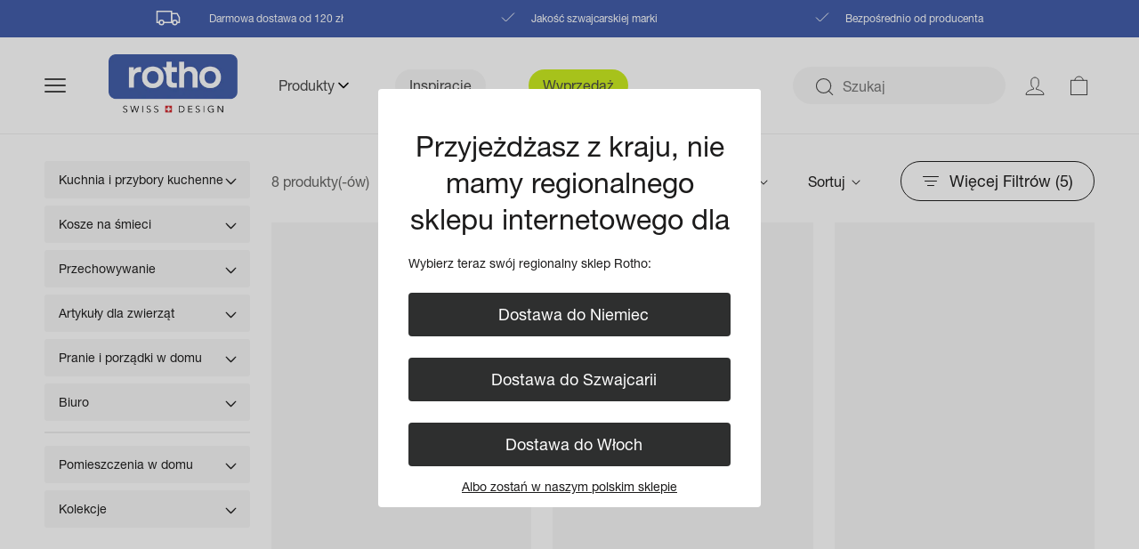

--- FILE ---
content_type: text/html; charset=utf-8
request_url: https://pl.rotho.com/collections/zestawy
body_size: 47726
content:
<!doctype html>
<html class="no-js" lang="pl">
  <head>
      <script src="https://cloud.ccm19.de/app.js?apiKey=032b3c2e7081405e29d47e088785671c4dda8c0f972d1204&amp;domain=64a7dad3ff04a038330d7102" referrerpolicy="origin"></script>
    <!-- Google Tag Manager -->
<script>(function(w,d,s,l,i){w[l]=w[l]||[];w[l].push({'gtm.start':
new Date().getTime(),event:'gtm.js'});var f=d.getElementsByTagName(s)[0],
j=d.createElement(s),dl=l!='dataLayer'?'&l='+l:'';j.async=true;j.src=
'https://www.googletagmanager.com/gtm.js?id='+i+dl;f.parentNode.insertBefore(j,f);
})(window,document,'script','dataLayer','GTM-PXTRRH3');</script>
<!-- End Google Tag Manager -->
 
    <meta charset="utf-8">
    <meta http-equiv="X-UA-Compatible" content="IE=edge">
    <meta name="viewport" content="width=device-width,initial-scale=1">
    <meta name="theme-color" content="">
    
    <link rel="canonical" href="https://pl.rotho.com/collections/zestawy">
    <link rel="preconnect" href="https://cdn.shopify.com" crossorigin>
            
<link rel="icon" type="image/png" href="//pl.rotho.com/cdn/shop/files/favicon1_32x32.png?v=1652103271">
    
    <title>
      Zestawy pojemników do przechowywania - rotho.com
 &ndash; Rotho Polska</title>
    
    

<meta property="og:site_name" content="Rotho Polska">
<meta property="og:url" content="https://pl.rotho.com/collections/zestawy">
<meta property="og:title" content="Zestawy pojemników do przechowywania - rotho.com">
<meta property="og:type" content="product.group">
<meta property="og:description" content="Produkty do organizacji przestrzeni."><meta property="og:image" content="http://pl.rotho.com/cdn/shop/files/logo_rotho.png?v=1647191386">
  <meta property="og:image:secure_url" content="https://pl.rotho.com/cdn/shop/files/logo_rotho.png?v=1647191386">
  <meta property="og:image:width" content="1200">
  <meta property="og:image:height" content="628"><meta name="twitter:card" content="summary_large_image">
<meta name="twitter:title" content="Zestawy pojemników do przechowywania - rotho.com">
<meta name="twitter:description" content="Produkty do organizacji przestrzeni.">

    <script src="//pl.rotho.com/cdn/shop/t/15/assets/vendor-scripts.js?v=86896404938103336711679317680" defer="defer"></script>
    <script src="//pl.rotho.com/cdn/shop/t/15/assets/constants.js?v=95358004781563950421692720796" defer="defer"></script>
    <script src="//pl.rotho.com/cdn/shop/t/15/assets/pubsub.js?v=2921868252632587581692720797" defer="defer"></script>
    <script src="//pl.rotho.com/cdn/shop/t/15/assets/global.js?v=8380386065092883551720146195" defer="defer"></script>
    <script src="//pl.rotho.com/cdn/shop/t/15/assets/custom-scripts.js?v=23355732184744442841679317678" defer="defer"></script>
    <script src="//pl.rotho.com/cdn/shop/t/15/assets/locator.js?v=137146097416666317011679317680" defer></script>
    <script>window.performance && window.performance.mark && window.performance.mark('shopify.content_for_header.start');</script><meta name="google-site-verification" content="E4fSVNoucIFBFq1ce7keMPvqtqthV2rYuoPuSRLCREg">
<meta id="shopify-digital-wallet" name="shopify-digital-wallet" content="/63156322550/digital_wallets/dialog">
<meta name="shopify-checkout-api-token" content="b4a34643b6165aca317ad0312ec6ebd8">
<meta id="in-context-paypal-metadata" data-shop-id="63156322550" data-venmo-supported="false" data-environment="production" data-locale="pl_PL" data-paypal-v4="true" data-currency="PLN">
<link rel="alternate" type="application/atom+xml" title="Feed" href="/collections/zestawy.atom" />
<link rel="alternate" hreflang="x-default" href="https://pl.rotho.com/collections/zestawy">
<link rel="alternate" hreflang="pl-PL" href="https://pl.rotho.com/collections/zestawy">
<link rel="alternate" hreflang="en-PL" href="https://pl.rotho.com/en/collections/sets">
<link rel="alternate" hreflang="uk-PL" href="https://pl.rotho.com/uk/collections/zestawy">
<link rel="alternate" hreflang="de-PL" href="https://pl.rotho.com/de/collections/zestawy">
<link rel="alternate" type="application/json+oembed" href="https://pl.rotho.com/collections/zestawy.oembed">
<script async="async" src="/checkouts/internal/preloads.js?locale=pl-PL"></script>
<script id="shopify-features" type="application/json">{"accessToken":"b4a34643b6165aca317ad0312ec6ebd8","betas":["rich-media-storefront-analytics"],"domain":"pl.rotho.com","predictiveSearch":true,"shopId":63156322550,"locale":"pl"}</script>
<script>var Shopify = Shopify || {};
Shopify.shop = "rotho-shop.myshopify.com";
Shopify.locale = "pl";
Shopify.currency = {"active":"PLN","rate":"1.0"};
Shopify.country = "PL";
Shopify.theme = {"name":"apoio-rotho\/LIVE\/V2","id":136976105718,"schema_name":"Dawn","schema_version":"2.5.0","theme_store_id":null,"role":"main"};
Shopify.theme.handle = "null";
Shopify.theme.style = {"id":null,"handle":null};
Shopify.cdnHost = "pl.rotho.com/cdn";
Shopify.routes = Shopify.routes || {};
Shopify.routes.root = "/";</script>
<script type="module">!function(o){(o.Shopify=o.Shopify||{}).modules=!0}(window);</script>
<script>!function(o){function n(){var o=[];function n(){o.push(Array.prototype.slice.apply(arguments))}return n.q=o,n}var t=o.Shopify=o.Shopify||{};t.loadFeatures=n(),t.autoloadFeatures=n()}(window);</script>
<script id="shop-js-analytics" type="application/json">{"pageType":"collection"}</script>
<script defer="defer" async type="module" src="//pl.rotho.com/cdn/shopifycloud/shop-js/modules/v2/client.init-shop-cart-sync_DeEy3V1s.pl.esm.js"></script>
<script defer="defer" async type="module" src="//pl.rotho.com/cdn/shopifycloud/shop-js/modules/v2/chunk.common_mJSJOd4y.esm.js"></script>
<script defer="defer" async type="module" src="//pl.rotho.com/cdn/shopifycloud/shop-js/modules/v2/chunk.modal_C7E2BPry.esm.js"></script>
<script type="module">
  await import("//pl.rotho.com/cdn/shopifycloud/shop-js/modules/v2/client.init-shop-cart-sync_DeEy3V1s.pl.esm.js");
await import("//pl.rotho.com/cdn/shopifycloud/shop-js/modules/v2/chunk.common_mJSJOd4y.esm.js");
await import("//pl.rotho.com/cdn/shopifycloud/shop-js/modules/v2/chunk.modal_C7E2BPry.esm.js");

  window.Shopify.SignInWithShop?.initShopCartSync?.({"fedCMEnabled":true,"windoidEnabled":true});

</script>
<script>(function() {
  var isLoaded = false;
  function asyncLoad() {
    if (isLoaded) return;
    isLoaded = true;
    var urls = ["\/\/searchserverapi.com\/widgets\/shopify\/init.js?a=3v1G6t5o8G\u0026shop=rotho-shop.myshopify.com","https:\/\/d26ky332zktp97.cloudfront.net\/shops\/kFD9pfpcXij8EfzZE\/colibrius-m.js?shop=rotho-shop.myshopify.com"];
    for (var i = 0; i < urls.length; i++) {
      var s = document.createElement('script');
      s.type = 'text/javascript';
      s.async = true;
      s.src = urls[i];
      var x = document.getElementsByTagName('script')[0];
      x.parentNode.insertBefore(s, x);
    }
  };
  if(window.attachEvent) {
    window.attachEvent('onload', asyncLoad);
  } else {
    window.addEventListener('load', asyncLoad, false);
  }
})();</script>
<script id="__st">var __st={"a":63156322550,"offset":3600,"reqid":"3f5fbf5b-4edf-4d8e-9d1f-57392097863f-1769697536","pageurl":"pl.rotho.com\/collections\/zestawy","u":"8bdd221e267d","p":"collection","rtyp":"collection","rid":404067090678};</script>
<script>window.ShopifyPaypalV4VisibilityTracking = true;</script>
<script id="captcha-bootstrap">!function(){'use strict';const t='contact',e='account',n='new_comment',o=[[t,t],['blogs',n],['comments',n],[t,'customer']],c=[[e,'customer_login'],[e,'guest_login'],[e,'recover_customer_password'],[e,'create_customer']],r=t=>t.map((([t,e])=>`form[action*='/${t}']:not([data-nocaptcha='true']) input[name='form_type'][value='${e}']`)).join(','),a=t=>()=>t?[...document.querySelectorAll(t)].map((t=>t.form)):[];function s(){const t=[...o],e=r(t);return a(e)}const i='password',u='form_key',d=['recaptcha-v3-token','g-recaptcha-response','h-captcha-response',i],f=()=>{try{return window.sessionStorage}catch{return}},m='__shopify_v',_=t=>t.elements[u];function p(t,e,n=!1){try{const o=window.sessionStorage,c=JSON.parse(o.getItem(e)),{data:r}=function(t){const{data:e,action:n}=t;return t[m]||n?{data:e,action:n}:{data:t,action:n}}(c);for(const[e,n]of Object.entries(r))t.elements[e]&&(t.elements[e].value=n);n&&o.removeItem(e)}catch(o){console.error('form repopulation failed',{error:o})}}const l='form_type',E='cptcha';function T(t){t.dataset[E]=!0}const w=window,h=w.document,L='Shopify',v='ce_forms',y='captcha';let A=!1;((t,e)=>{const n=(g='f06e6c50-85a8-45c8-87d0-21a2b65856fe',I='https://cdn.shopify.com/shopifycloud/storefront-forms-hcaptcha/ce_storefront_forms_captcha_hcaptcha.v1.5.2.iife.js',D={infoText:'Chronione przez hCaptcha',privacyText:'Prywatność',termsText:'Warunki'},(t,e,n)=>{const o=w[L][v],c=o.bindForm;if(c)return c(t,g,e,D).then(n);var r;o.q.push([[t,g,e,D],n]),r=I,A||(h.body.append(Object.assign(h.createElement('script'),{id:'captcha-provider',async:!0,src:r})),A=!0)});var g,I,D;w[L]=w[L]||{},w[L][v]=w[L][v]||{},w[L][v].q=[],w[L][y]=w[L][y]||{},w[L][y].protect=function(t,e){n(t,void 0,e),T(t)},Object.freeze(w[L][y]),function(t,e,n,w,h,L){const[v,y,A,g]=function(t,e,n){const i=e?o:[],u=t?c:[],d=[...i,...u],f=r(d),m=r(i),_=r(d.filter((([t,e])=>n.includes(e))));return[a(f),a(m),a(_),s()]}(w,h,L),I=t=>{const e=t.target;return e instanceof HTMLFormElement?e:e&&e.form},D=t=>v().includes(t);t.addEventListener('submit',(t=>{const e=I(t);if(!e)return;const n=D(e)&&!e.dataset.hcaptchaBound&&!e.dataset.recaptchaBound,o=_(e),c=g().includes(e)&&(!o||!o.value);(n||c)&&t.preventDefault(),c&&!n&&(function(t){try{if(!f())return;!function(t){const e=f();if(!e)return;const n=_(t);if(!n)return;const o=n.value;o&&e.removeItem(o)}(t);const e=Array.from(Array(32),(()=>Math.random().toString(36)[2])).join('');!function(t,e){_(t)||t.append(Object.assign(document.createElement('input'),{type:'hidden',name:u})),t.elements[u].value=e}(t,e),function(t,e){const n=f();if(!n)return;const o=[...t.querySelectorAll(`input[type='${i}']`)].map((({name:t})=>t)),c=[...d,...o],r={};for(const[a,s]of new FormData(t).entries())c.includes(a)||(r[a]=s);n.setItem(e,JSON.stringify({[m]:1,action:t.action,data:r}))}(t,e)}catch(e){console.error('failed to persist form',e)}}(e),e.submit())}));const S=(t,e)=>{t&&!t.dataset[E]&&(n(t,e.some((e=>e===t))),T(t))};for(const o of['focusin','change'])t.addEventListener(o,(t=>{const e=I(t);D(e)&&S(e,y())}));const B=e.get('form_key'),M=e.get(l),P=B&&M;t.addEventListener('DOMContentLoaded',(()=>{const t=y();if(P)for(const e of t)e.elements[l].value===M&&p(e,B);[...new Set([...A(),...v().filter((t=>'true'===t.dataset.shopifyCaptcha))])].forEach((e=>S(e,t)))}))}(h,new URLSearchParams(w.location.search),n,t,e,['guest_login'])})(!0,!1)}();</script>
<script integrity="sha256-4kQ18oKyAcykRKYeNunJcIwy7WH5gtpwJnB7kiuLZ1E=" data-source-attribution="shopify.loadfeatures" defer="defer" src="//pl.rotho.com/cdn/shopifycloud/storefront/assets/storefront/load_feature-a0a9edcb.js" crossorigin="anonymous"></script>
<script data-source-attribution="shopify.dynamic_checkout.dynamic.init">var Shopify=Shopify||{};Shopify.PaymentButton=Shopify.PaymentButton||{isStorefrontPortableWallets:!0,init:function(){window.Shopify.PaymentButton.init=function(){};var t=document.createElement("script");t.src="https://pl.rotho.com/cdn/shopifycloud/portable-wallets/latest/portable-wallets.pl.js",t.type="module",document.head.appendChild(t)}};
</script>
<script data-source-attribution="shopify.dynamic_checkout.buyer_consent">
  function portableWalletsHideBuyerConsent(e){var t=document.getElementById("shopify-buyer-consent"),n=document.getElementById("shopify-subscription-policy-button");t&&n&&(t.classList.add("hidden"),t.setAttribute("aria-hidden","true"),n.removeEventListener("click",e))}function portableWalletsShowBuyerConsent(e){var t=document.getElementById("shopify-buyer-consent"),n=document.getElementById("shopify-subscription-policy-button");t&&n&&(t.classList.remove("hidden"),t.removeAttribute("aria-hidden"),n.addEventListener("click",e))}window.Shopify?.PaymentButton&&(window.Shopify.PaymentButton.hideBuyerConsent=portableWalletsHideBuyerConsent,window.Shopify.PaymentButton.showBuyerConsent=portableWalletsShowBuyerConsent);
</script>
<script data-source-attribution="shopify.dynamic_checkout.cart.bootstrap">document.addEventListener("DOMContentLoaded",(function(){function t(){return document.querySelector("shopify-accelerated-checkout-cart, shopify-accelerated-checkout")}if(t())Shopify.PaymentButton.init();else{new MutationObserver((function(e,n){t()&&(Shopify.PaymentButton.init(),n.disconnect())})).observe(document.body,{childList:!0,subtree:!0})}}));
</script>
<link id="shopify-accelerated-checkout-styles" rel="stylesheet" media="screen" href="https://pl.rotho.com/cdn/shopifycloud/portable-wallets/latest/accelerated-checkout-backwards-compat.css" crossorigin="anonymous">
<style id="shopify-accelerated-checkout-cart">
        #shopify-buyer-consent {
  margin-top: 1em;
  display: inline-block;
  width: 100%;
}

#shopify-buyer-consent.hidden {
  display: none;
}

#shopify-subscription-policy-button {
  background: none;
  border: none;
  padding: 0;
  text-decoration: underline;
  font-size: inherit;
  cursor: pointer;
}

#shopify-subscription-policy-button::before {
  box-shadow: none;
}

      </style>
<script id="sections-script" data-sections="header,footer" defer="defer" src="//pl.rotho.com/cdn/shop/t/15/compiled_assets/scripts.js?v=193185"></script>
<script>window.performance && window.performance.mark && window.performance.mark('shopify.content_for_header.end');</script>



<style data-shopify>


@font-face {
    font-family: 'Helvetica Neue LT Std';
    src: url("//pl.rotho.com/cdn/shop/t/15/assets/HelveticaNeueLTStd_Lt.woff2?v=49272448691058869261679317678") format('woff2'),
        url("//pl.rotho.com/cdn/shop/t/15/assets/HelveticaNeueLTStd_Lt.woff?v=30209892632693120261679317678") format('woff');
    font-weight: 300;
    font-style: normal;
    font-display: swap;
}

@font-face {
    font-family: 'Helvetica Neue LT Std';
    src: url("//pl.rotho.com/cdn/shop/t/15/assets/HelveticaNeueLTStd-Md.woff2?v=18622719936347832691679317672") format('woff2'),
        url("//pl.rotho.com/cdn/shop/t/15/assets/HelveticaNeueLTStd-Md.woff?v=47677222371913170951679317678") format('woff');
    font-weight: 500;
    font-style: normal;
    font-display: swap;
}

@font-face {
    font-family: 'Avenir LT Std';
    src: url("//pl.rotho.com/cdn/shop/t/15/assets/AvenirLTStd-Medium.woff2?v=164443395766361292551679317675") format('woff2'),
        url("//pl.rotho.com/cdn/shop/t/15/assets/AvenirLTStd-Medium.woff?v=66482002539432551361679317678") format('woff');
    font-weight: 500;
    font-style: normal;
    font-display: swap;
}


@import url("https://fast.fonts.net/lt/1.css?apiType=css&c=8a4f7f3c-7b3a-480c-be34-ead24c3ff964&fontids=5664067,5664070,5664077,5664081,5664085,5664089,5664093,5664098,5664103,5664107,5664111,5664115,5664119,5664121,5664128,5664150");
    @font-face{
        font-family:"Helvetica Neue LT W05_36 Th It";
        src:url("//pl.rotho.com/cdn/shop/t/15/assets/2a7e8f89-c0b2-4334-9c34-7a2078d2b959.woff2?v=9121515685376458341679317674") format("woff2"),
			url("//pl.rotho.com/cdn/shop/t/15/assets/5664067/32aad9d8-5fec-4b9d-ad53-4cf7a5b53698.woff?v=193185") format("woff");
    }
    @font-face{
        font-family:"Helvetica Neue LT W05 25 Ult Lt";
        src:url("//pl.rotho.com/cdn/shop/t/15/assets/ec6281a0-c9c4-4477-a360-156acd53093f.woff2?v=122913751917244796331679317678") format("woff2"),
			url("//pl.rotho.com/cdn/shop/t/15/assets/11066b40-10f7-4123-ba58-d9cbf5e89ceb.woff?v=174325521988200592041679317677") format("woff");
    }
    @font-face{
        font-family:"Helvetica Neue LT W05 26UltLtIt";
        src:url("//pl.rotho.com/cdn/shop/t/15/assets/2707a251-2d32-4bb6-a3c4-87114ba2365f.woff2?v=48604698124383802901679317678") format("woff2"),
        	url("//pl.rotho.com/cdn/shop/t/15/assets/40f50724-486b-4e7b-9366-237e06eabfc8.woff?v=152435737691220902281679317678") format("woff");
    }
    @font-face{
        font-family:"Helvetica Neue LT W05 35 Thin";
        src:url("//pl.rotho.com/cdn/shop/t/15/assets/7d63ccf8-e0ae-4dee-ad4d-bbc798aa5803.woff2?v=77089093924778821361679317672") format("woff2"),
        	url("//pl.rotho.com/cdn/shop/t/15/assets/b2c1327f-ab3d-4230-93d7-eee8596e1498.woff?v=174185645585541381091679317677") format("woff");
    }
    @font-face{
        font-family:"Helvetica Neue LT W05 45 Light";
        src:url("//pl.rotho.com/cdn/shop/t/15/assets/f9c5199e-a996-4c08-9042-1eb845bb7495.woff2?v=28937819356598887091679317677") format("woff2"),
        	url("//pl.rotho.com/cdn/shop/t/15/assets/2a34f1f8-d701-4949-b12d-133c1c2636eb.woff?v=109280981403327438021679317679") format("woff");
    }
    @font-face{
        font-family:"Helvetica Neue LT W05 46 Lt It";
        src:url("//pl.rotho.com/cdn/shop/t/15/assets/5e4f385b-17ff-4d27-a63a-9ee28546c9a8.woff2?v=178256858566842689171679317680") format("woff2"),
        	url("//pl.rotho.com/cdn/shop/t/15/assets/116cde47-4a07-44a5-9fac-cbdcc1f14f79.woff?v=102473469279583466821679317678") format("woff");
    }
    @font-face{
        font-family:"Helvetica Neue LT W05 55 Roman";
        src:url("//pl.rotho.com/cdn/shop/t/15/assets/08b57253-2e0d-4c12-9c57-107f6c67bc49.woff2?v=35478977434480572181679317679") format("woff2"),
			url("//pl.rotho.com/cdn/shop/t/15/assets/08edde9d-c27b-4731-a27f-d6cd9b01cd06.woff?v=151573132717615292101679317674") format("woff");
    }
    @font-face{
        font-family:"Helvetica Neue LT W05 56 Italic";
        src:url("//pl.rotho.com/cdn/shop/t/15/assets/4bd56f95-e7ab-4a32-91fd-b8704cbd38bc.woff2?v=141157691555388712691679317679") format("woff2"),
			url("//pl.rotho.com/cdn/shop/t/15/assets/4fe1c328-1f21-434a-8f0d-5e0cf6c70dfb.woff?v=143159998254373571241679317675") format("woff");
    }
    @font-face{
        font-family:"Helvetica Neue LT W05 65 Medium";
        src:url("//pl.rotho.com/cdn/shop/t/15/assets/240c57a0-fdce-440d-9ce3-85e0cb56f470.woff2?v=54989204628084642741679317677") format("woff2"),
			url("//pl.rotho.com/cdn/shop/t/15/assets/7802e576-2ffa-4f22-a409-534355fbea79.woff?v=68111860965035378511679317677") format("woff");
    }
    @font-face{
        font-family:"Helvetica Neue LT W05 66 Md It";
        src:url("//pl.rotho.com/cdn/shop/t/15/assets/de68be2a-5d0e-4b8d-b3eb-940f75503e2a.woff2?v=14092776451314787941679317677") format("woff2"),
			url("//pl.rotho.com/cdn/shop/t/15/assets/31029e78-79a0-4940-b82d-2e3c238e1355.woff?v=76330557354116725611679317679") format("woff");
    }
    @font-face{
        font-family:"Helvetica Neue LT W05 76 Bd It";
        src:url("//pl.rotho.com/cdn/shop/t/15/assets/13ab58b4-b5ba-4c95-afde-ab2608fbbbd9.woff2?v=93812340359163598491679317677") format("woff2"),
			url("//pl.rotho.com/cdn/shop/t/15/assets/5018b5b5-c821-4653-bc74-d0b11d735f1a.woff?v=108800832213372239841679317677") format("woff");
    }
    @font-face{
        font-family:"Helvetica Neue LT W05 85 Heavy";
        src:url("//pl.rotho.com/cdn/shop/t/15/assets/7e42a406-9133-48c0-a705-4264ac520b43.woff2?v=127243975207286568001679317677") format("woff2"),
			url("//pl.rotho.com/cdn/shop/t/15/assets/837750e9-3227-455d-a04e-dc76764aefcf.woff?v=33635280968560165651679317672") format("woff");
    }
    @font-face{
        font-family:"Helvetica Neue LT W05 86 Hv It";
        src:url("//pl.rotho.com/cdn/shop/t/15/assets/0acba88f-0de4-4d43-81fd-920d7427f665.woff2?v=61870382166482735271679317672") format("woff2"),
			url("//pl.rotho.com/cdn/shop/t/15/assets/713c9c40-9cbd-4276-819e-d0efaf5d3923.woff?v=65776810051526121061679317680") format("woff");
    }
    @font-face{
        font-family:"Helvetica Neue LT W05 95 Black";
        src:url("//pl.rotho.com/cdn/shop/t/15/assets/fc4fb6ca-f981-4115-b882-c78e9f08be52.woff2?v=85140482984338766231679317679") format("woff2"),
			url("//pl.rotho.com/cdn/shop/t/15/assets/6ed03453-f512-45ba-84bf-fe4ea45d5e6a.woff?v=157302622775186707031679317681") format("woff");
    }
    @font-face{
        font-family:"Helvetica Neue LT W05 96 Blk It";
        src:url("//pl.rotho.com/cdn/shop/t/15/assets/995add04-59cc-41ea-abd2-4712eaddf2a8.woff2?v=98202454626791143691679317679") format("woff2"),
			url("//pl.rotho.com/cdn/shop/t/15/assets/7090e465-f6bf-4664-8b5a-d877a6915d87.woff?v=118947127829468186161679317674") format("woff");
    }
    @font-face{
        font-family:"Helvetica Neue LT W05 75 Bold";
        src:url("//pl.rotho.com/cdn/shop/t/15/assets/800da3b0-675f-465f-892d-d76cecbdd5b1.woff2?v=52568198537567818561679317674") format("woff2"),
			url("//pl.rotho.com/cdn/shop/t/15/assets/7b415a05-784a-4a4c-8c94-67e9288312f5.woff?v=73057838723680770331679317678") format("woff");
    }

  :root {
    
      --font-body-family: "Helvetica Neue LT W05 55 Roman",  -apple-system, 'Segoe UI', Roboto, 'Helvetica Neue', 'Noto Sans', 'Liberation Sans', Arial, sans-serif, 'Apple Color Emoji', 'Segoe UI Emoji', 'Segoe UI Symbol', 'Noto Color Emoji';
      --font-body-style: normal;
      --font-body-weight: 300;
      
      --font-heading-family: "Helvetica Neue LT W05 55 Roman", Arial, sans-serif;
      --font-heading-style: normal;
      --font-heading-weight: 500;
    

    --font-body-scale: 1;
    --font-heading-scale: 1;


    --color-foreground: var(--color-base-text);
    --color-common-black: 28, 27, 27;
    --color-common-white: 255, 255, 255;
    --color-common-blue: 62, 90, 168;
    --color-primary-dark: 69, 69, 69;
    --color-primary-main: 191, 191, 191;
    --color-primary-light: 246, 246, 246;

    --color-bg-green: 52, 156, 143;
    --color-bg-faded-green: 142, 187, 195;

    --color-bg-blue: 62, 90, 168;
    --color-bg-faded-blue: 140, 173, 206;

    --color-bg-icy-blue: 0, 157, 206;
    --color-bg-faded-icy-blue: 142, 194, 230;


    --color-text-primary: var(--color-common-black);

    --color-button-lable: 255, 255, 255;
    --color-button-background: 46, 47, 47;

    --color-button: var(--color-button-background);
    --color-button-text: var(--color-button-lable);

    --color-base-text: var(--color-common-black);
    --color-base-background: var(--color-common-white);
    --color-background: var(--color-common-white);

    --color-link-lable: var(--color-common-black);
    --color-link-active: var(--color-common-black);
    --color-link: var(--color-common-black);

    /* --gradient-base-background-1: ;
    --gradient-base-background-2: #1878b9;
    --gradient-base-accent-1: #121212;
    --gradient-base-accent-1-rgb: , , ;
    --gradient-base-accent-2: #334fb4; */

    --page-width: 142rem;
    --page-width-margin: 0rem;
  }

  *,
  *::before,
  *::after {
    box-sizing: inherit;
  }

  html {
    box-sizing: border-box;
    font-size: 10px;
    height: 100%;
  }

  body {
    display: grid;
    grid-template-rows: auto auto 1fr auto;
    grid-template-columns: 100%;
    min-height: 100%;
    margin: 0;
    font-size: 16px;
    /* //letter-spacing: 0.06rem; */
    line-height: 1.3;
    font-family: var(--font-body-family);
    font-style: var(--font-body-style);
    font-weight: var(--font-body-weight);
    box-sizing: border-box;
  }

  @media screen and (min-width: 750px) {
    body {
      font-size: 14px;
    }
  }
</style>
<link href="//pl.rotho.com/cdn/shop/t/15/assets/base.css?v=106957420438073949471757510402" rel="stylesheet" type="text/css" media="all" />
    <link href="//pl.rotho.com/cdn/shop/t/15/assets/custom-tailwind-based.css?v=101156765302014606591679317678" rel="stylesheet" type="text/css" media="all" />
<link rel="stylesheet" href="//pl.rotho.com/cdn/shop/t/15/assets/component-predictive-search.css?v=160032986572365387761679317680" media="print" onload="this.media='all'"><script>document.documentElement.className = document.documentElement.className.replace('no-js', 'js');</script>
    <script type="text/javascript">
    if (Shopify.designMode) {
      document.documentElement.classList.add('shopify-design-mode');
    }
    var isTouchCapable = 'ontouchstart' in window || window.DocumentTouch && document instanceof window.DocumentTouch || navigator.maxTouchPoints > 0 || window.navigator.msMaxTouchPoints > 0;
    if (isTouchCapable) document.documentElement.classList.add('supports-touch');
    </script>
    <script>
    console.log("country code: ", localStorage.getItem('userCountryCode'))
      //   console.log("window.theme.userCountryCode: ", window.theme.userCountryCode)
      // addEventListener("load", () => {
      //     let DCLS = 0;
      //     new PerformanceObserver((list) => {
      //         list.getEntries().forEach((entry) => {
      //             if (entry.hadRecentInput)
      //                 return;  // Ignore shifts after recent input.
      //             DCLS += entry.value;
      //             console.log(DCLS, entry);
      //         });
      //     }).observe({type: "layout-shift", buffered: true});
      // });
    </script>
    
<meta name="google-site-verification" content="J1F8Xh3ekSFfh0qKkGsMwYZTwhsnKTP0optWPevAZSI" />
 
  <!-- Hotjar Tracking Code -->
  <script>
      (function(h,o,t,j,a,r){
          h.hj=h.hj||function(){(h.hj.q=h.hj.q||[]).push(arguments)};
          h._hjSettings={
               hjid:2003806,
               hjsv:6
          };
          a=o.getElementsByTagName('head')[0];
          r=o.createElement('script');r.async=1;
          r.src=t+h._hjSettings.hjid+j+h._hjSettings.hjsv;
          a.appendChild(r);
      })(window,document,'https://static.hotjar.com/c/hotjar-','.js?sv=');
  </script>
  <script async data-ccm-loader-src="https://static.klaviyo.com/onsite/js/klaviyo.js?company_id=TqkSMh" type="text/x-ccm-loader" data-ccm-loader-group="klaviyo-group"></script>
<!-- BEGIN app block: shopify://apps/essential-a-b-testing/blocks/ab-testing/0154ac6b-7b9c-4958-8219-ed5b06e6d463 --><script type="text/javascript">
  var eaABtEmbdScrV=(function(){"use strict";var w=Object.defineProperty;var y=(u,o,a)=>o in u?w(u,o,{enumerable:!0,configurable:!0,writable:!0,value:a}):u[o]=a;var h=(u,o,a)=>y(u,typeof o!="symbol"?o+"":o,a);const u=/\b(googlebot|bingbot|slurp|duckduckbot|baiduspider|yandex(?:bot|images)|sogou|exabot|applebot|petalbot|ahrefsbot|semrushbot|mj12bot|dotbot|seznambot|rogerbot|linkdexbot|facebookexternalhit|facebot|linkedinbot|twitterbot|pinterest|redditbot|discordbot|slackbot|whatsapp|telegrambot|embedly|quora-link-preview|outbrain|nuzzel|flipboardproxy|vkshare)\b/i;class o{static shouldProcessRequest(e){return!(this.isBot()||this.isInDesignMode(e)||this.isAppPreview())}static isBot(){return u.test(navigator.userAgent)}static isInDesignMode(e){return e.request.designMode}static isAppPreview(){return new URLSearchParams(window.location.search).get("eaPreview")==="true"}}var a=(r=>(r.TEMPLATE="template",r.THEME="theme",r))(a||{});class l{static themeGid(e){return`gid://shopify/OnlineStoreTheme/${e}`}static themeId(e){return e.replace("gid://shopify/OnlineStoreTheme/","")}}class f{static handle(e,t,s){switch(e.type){case a.TEMPLATE:this.handleTemplate(e,t,s);return;case a.THEME:this.handleTheme(e,t);return}}static handleTemplate(e,t,s){if(t!=="a"&&t!=="b")return;const n=e.params[t];if(n.name!==s.template.name||n.suffix===s.template.suffix)return;const c=new URL(window.location.href);c.searchParams.set("view",n.suffix??"__DEFAULT"),window.location.replace(c.toString())}static handleTheme(e,t){if(t!=="a"&&t!=="b")return;const i=e.params[t];if(i===l.themeGid(Shopify.theme.id)){if(this.isPreviewBarVisible()){const d=new URL(window.location.href);d.searchParams.get("pb")!=="0"&&(d.searchParams.set("pb","0"),window.location.replace(d.toString()))}return}const n=l.themeId(i),c=new URL(window.location.href);c.searchParams.set("preview_theme_id",n),c.searchParams.set("pb","0"),window.location.replace(c.toString())}static isPreviewBarVisible(){return!!document.getElementById("PBarNextFrameWrapper")||!!document.getElementById("preview-bar-iframe")||!!document.getElementById("OnlineStorePreviewBarNextData")}}class m{constructor(e){h(this,"tests");this.tests=e}find(e){return this.tests.find(t=>{switch(t.type){case a.TEMPLATE:return this.testMatchesTemplate(t.params,e);case a.THEME:return this.testMatchesTheme(t.params)}return!1})}testMatchesTemplate(e,t){return e.themeId!==l.themeGid(Shopify.theme.id)?!1:e.a.name===t.template.name&&e.a.suffix===t.template.suffix||e.b.name===t.template.name&&e.b.suffix===t.template.suffix}testMatchesTheme(e){const t=l.themeGid(Shopify.theme.id);return e.a===t||e.b===t}}class p{static pick(e){return Math.random()<=e.aPercentage/100?"a":"b"}}class g{static generate(){return typeof crypto<"u"&&crypto.randomUUID?crypto.randomUUID():typeof crypto<"u"&&crypto.getRandomValues?"10000000-1000-4000-8000-100000000000".replace(/[018]/g,e=>(+e^crypto.getRandomValues(new Uint8Array(1))[0]&15>>+e/4).toString(16)):"xxxxxxxx-xxxx-4xxx-yxxx-xxxxxxxxxxxx".replace(/[xy]/g,function(e){const t=Math.random()*16|0;return(e==="x"?t:t&3|8).toString(16)})}}class x{constructor(e){h(this,"key");this.key=`essential-ab-testing-${e}`}get(){const e=localStorage.getItem(this.key);if(e)try{return JSON.parse(e)}catch{}}getOrMake(){const e=this.get();return e||{id:g.generate(),createdAt:new Date,tests:[]}}getTestVariant(e){const t=this.get();if(!t)return;const i=(t.tests??[]).find(n=>n.id==e);return i?i.variant:void 0}setTestVariant(e,t){const s=this.getOrMake();s.tests.push({id:e,variant:t,createdAt:new Date}),localStorage.setItem(this.key,JSON.stringify(s))}onlyKeepTests(e){const t=this.get();if(!t||t.tests.length==0)return;const s=t.tests.filter(i=>e.includes(i.id));s.length!=t.tests.length&&(t.tests=s,localStorage.setItem(this.key,JSON.stringify(t)))}}function b(r,e){if(!o.shouldProcessRequest(r))return;const t=new x(r.shopId);t.onlyKeepTests(e.map(c=>c.id));const i=new m(e).find(r);if(!i)return;let n=t.getTestVariant(i.id);n||(n=p.pick(i),t.setTestVariant(i.id,n)),f.handle(i,n,r)}return b})();

  eaABtEmbdScrV(
    {
      shopId: 63156322550,
      request: {
        designMode: false,
        visualPreviewMode: false,
      },
      template: {
        directory: null,
        name: "collection",
        suffix: null,
      }
    },
    JSON.parse('[]')
  );
</script><!-- END app block --><link href="https://monorail-edge.shopifysvc.com" rel="dns-prefetch">
<script>(function(){if ("sendBeacon" in navigator && "performance" in window) {try {var session_token_from_headers = performance.getEntriesByType('navigation')[0].serverTiming.find(x => x.name == '_s').description;} catch {var session_token_from_headers = undefined;}var session_cookie_matches = document.cookie.match(/_shopify_s=([^;]*)/);var session_token_from_cookie = session_cookie_matches && session_cookie_matches.length === 2 ? session_cookie_matches[1] : "";var session_token = session_token_from_headers || session_token_from_cookie || "";function handle_abandonment_event(e) {var entries = performance.getEntries().filter(function(entry) {return /monorail-edge.shopifysvc.com/.test(entry.name);});if (!window.abandonment_tracked && entries.length === 0) {window.abandonment_tracked = true;var currentMs = Date.now();var navigation_start = performance.timing.navigationStart;var payload = {shop_id: 63156322550,url: window.location.href,navigation_start,duration: currentMs - navigation_start,session_token,page_type: "collection"};window.navigator.sendBeacon("https://monorail-edge.shopifysvc.com/v1/produce", JSON.stringify({schema_id: "online_store_buyer_site_abandonment/1.1",payload: payload,metadata: {event_created_at_ms: currentMs,event_sent_at_ms: currentMs}}));}}window.addEventListener('pagehide', handle_abandonment_event);}}());</script>
<script id="web-pixels-manager-setup">(function e(e,d,r,n,o){if(void 0===o&&(o={}),!Boolean(null===(a=null===(i=window.Shopify)||void 0===i?void 0:i.analytics)||void 0===a?void 0:a.replayQueue)){var i,a;window.Shopify=window.Shopify||{};var t=window.Shopify;t.analytics=t.analytics||{};var s=t.analytics;s.replayQueue=[],s.publish=function(e,d,r){return s.replayQueue.push([e,d,r]),!0};try{self.performance.mark("wpm:start")}catch(e){}var l=function(){var e={modern:/Edge?\/(1{2}[4-9]|1[2-9]\d|[2-9]\d{2}|\d{4,})\.\d+(\.\d+|)|Firefox\/(1{2}[4-9]|1[2-9]\d|[2-9]\d{2}|\d{4,})\.\d+(\.\d+|)|Chrom(ium|e)\/(9{2}|\d{3,})\.\d+(\.\d+|)|(Maci|X1{2}).+ Version\/(15\.\d+|(1[6-9]|[2-9]\d|\d{3,})\.\d+)([,.]\d+|)( \(\w+\)|)( Mobile\/\w+|) Safari\/|Chrome.+OPR\/(9{2}|\d{3,})\.\d+\.\d+|(CPU[ +]OS|iPhone[ +]OS|CPU[ +]iPhone|CPU IPhone OS|CPU iPad OS)[ +]+(15[._]\d+|(1[6-9]|[2-9]\d|\d{3,})[._]\d+)([._]\d+|)|Android:?[ /-](13[3-9]|1[4-9]\d|[2-9]\d{2}|\d{4,})(\.\d+|)(\.\d+|)|Android.+Firefox\/(13[5-9]|1[4-9]\d|[2-9]\d{2}|\d{4,})\.\d+(\.\d+|)|Android.+Chrom(ium|e)\/(13[3-9]|1[4-9]\d|[2-9]\d{2}|\d{4,})\.\d+(\.\d+|)|SamsungBrowser\/([2-9]\d|\d{3,})\.\d+/,legacy:/Edge?\/(1[6-9]|[2-9]\d|\d{3,})\.\d+(\.\d+|)|Firefox\/(5[4-9]|[6-9]\d|\d{3,})\.\d+(\.\d+|)|Chrom(ium|e)\/(5[1-9]|[6-9]\d|\d{3,})\.\d+(\.\d+|)([\d.]+$|.*Safari\/(?![\d.]+ Edge\/[\d.]+$))|(Maci|X1{2}).+ Version\/(10\.\d+|(1[1-9]|[2-9]\d|\d{3,})\.\d+)([,.]\d+|)( \(\w+\)|)( Mobile\/\w+|) Safari\/|Chrome.+OPR\/(3[89]|[4-9]\d|\d{3,})\.\d+\.\d+|(CPU[ +]OS|iPhone[ +]OS|CPU[ +]iPhone|CPU IPhone OS|CPU iPad OS)[ +]+(10[._]\d+|(1[1-9]|[2-9]\d|\d{3,})[._]\d+)([._]\d+|)|Android:?[ /-](13[3-9]|1[4-9]\d|[2-9]\d{2}|\d{4,})(\.\d+|)(\.\d+|)|Mobile Safari.+OPR\/([89]\d|\d{3,})\.\d+\.\d+|Android.+Firefox\/(13[5-9]|1[4-9]\d|[2-9]\d{2}|\d{4,})\.\d+(\.\d+|)|Android.+Chrom(ium|e)\/(13[3-9]|1[4-9]\d|[2-9]\d{2}|\d{4,})\.\d+(\.\d+|)|Android.+(UC? ?Browser|UCWEB|U3)[ /]?(15\.([5-9]|\d{2,})|(1[6-9]|[2-9]\d|\d{3,})\.\d+)\.\d+|SamsungBrowser\/(5\.\d+|([6-9]|\d{2,})\.\d+)|Android.+MQ{2}Browser\/(14(\.(9|\d{2,})|)|(1[5-9]|[2-9]\d|\d{3,})(\.\d+|))(\.\d+|)|K[Aa][Ii]OS\/(3\.\d+|([4-9]|\d{2,})\.\d+)(\.\d+|)/},d=e.modern,r=e.legacy,n=navigator.userAgent;return n.match(d)?"modern":n.match(r)?"legacy":"unknown"}(),u="modern"===l?"modern":"legacy",c=(null!=n?n:{modern:"",legacy:""})[u],f=function(e){return[e.baseUrl,"/wpm","/b",e.hashVersion,"modern"===e.buildTarget?"m":"l",".js"].join("")}({baseUrl:d,hashVersion:r,buildTarget:u}),m=function(e){var d=e.version,r=e.bundleTarget,n=e.surface,o=e.pageUrl,i=e.monorailEndpoint;return{emit:function(e){var a=e.status,t=e.errorMsg,s=(new Date).getTime(),l=JSON.stringify({metadata:{event_sent_at_ms:s},events:[{schema_id:"web_pixels_manager_load/3.1",payload:{version:d,bundle_target:r,page_url:o,status:a,surface:n,error_msg:t},metadata:{event_created_at_ms:s}}]});if(!i)return console&&console.warn&&console.warn("[Web Pixels Manager] No Monorail endpoint provided, skipping logging."),!1;try{return self.navigator.sendBeacon.bind(self.navigator)(i,l)}catch(e){}var u=new XMLHttpRequest;try{return u.open("POST",i,!0),u.setRequestHeader("Content-Type","text/plain"),u.send(l),!0}catch(e){return console&&console.warn&&console.warn("[Web Pixels Manager] Got an unhandled error while logging to Monorail."),!1}}}}({version:r,bundleTarget:l,surface:e.surface,pageUrl:self.location.href,monorailEndpoint:e.monorailEndpoint});try{o.browserTarget=l,function(e){var d=e.src,r=e.async,n=void 0===r||r,o=e.onload,i=e.onerror,a=e.sri,t=e.scriptDataAttributes,s=void 0===t?{}:t,l=document.createElement("script"),u=document.querySelector("head"),c=document.querySelector("body");if(l.async=n,l.src=d,a&&(l.integrity=a,l.crossOrigin="anonymous"),s)for(var f in s)if(Object.prototype.hasOwnProperty.call(s,f))try{l.dataset[f]=s[f]}catch(e){}if(o&&l.addEventListener("load",o),i&&l.addEventListener("error",i),u)u.appendChild(l);else{if(!c)throw new Error("Did not find a head or body element to append the script");c.appendChild(l)}}({src:f,async:!0,onload:function(){if(!function(){var e,d;return Boolean(null===(d=null===(e=window.Shopify)||void 0===e?void 0:e.analytics)||void 0===d?void 0:d.initialized)}()){var d=window.webPixelsManager.init(e)||void 0;if(d){var r=window.Shopify.analytics;r.replayQueue.forEach((function(e){var r=e[0],n=e[1],o=e[2];d.publishCustomEvent(r,n,o)})),r.replayQueue=[],r.publish=d.publishCustomEvent,r.visitor=d.visitor,r.initialized=!0}}},onerror:function(){return m.emit({status:"failed",errorMsg:"".concat(f," has failed to load")})},sri:function(e){var d=/^sha384-[A-Za-z0-9+/=]+$/;return"string"==typeof e&&d.test(e)}(c)?c:"",scriptDataAttributes:o}),m.emit({status:"loading"})}catch(e){m.emit({status:"failed",errorMsg:(null==e?void 0:e.message)||"Unknown error"})}}})({shopId: 63156322550,storefrontBaseUrl: "https://pl.rotho.com",extensionsBaseUrl: "https://extensions.shopifycdn.com/cdn/shopifycloud/web-pixels-manager",monorailEndpoint: "https://monorail-edge.shopifysvc.com/unstable/produce_batch",surface: "storefront-renderer",enabledBetaFlags: ["2dca8a86"],webPixelsConfigList: [{"id":"3810558295","configuration":"{\"shopId\":\"gid:\/\/shopify\/Shop\/63156322550\",\"baseUrl\":\"https:\/\/ab-testing.essential-apps.com\"}","eventPayloadVersion":"v1","runtimeContext":"STRICT","scriptVersion":"b26e45fa9a7a5cf51742cf4b300d6739","type":"APP","apiClientId":248390909953,"privacyPurposes":["ANALYTICS"],"dataSharingAdjustments":{"protectedCustomerApprovalScopes":["read_customer_personal_data"]}},{"id":"2990932311","configuration":"{\"accountID\":\"YgVgP7\",\"webPixelConfig\":\"eyJlbmFibGVBZGRlZFRvQ2FydEV2ZW50cyI6IHRydWV9\"}","eventPayloadVersion":"v1","runtimeContext":"STRICT","scriptVersion":"524f6c1ee37bacdca7657a665bdca589","type":"APP","apiClientId":123074,"privacyPurposes":["ANALYTICS","MARKETING"],"dataSharingAdjustments":{"protectedCustomerApprovalScopes":["read_customer_address","read_customer_email","read_customer_name","read_customer_personal_data","read_customer_phone"]}},{"id":"1811874135","configuration":"{\"shopId\":\"kFD9pfpcXij8EfzZE\",\"env\":\"production\"}","eventPayloadVersion":"v1","runtimeContext":"STRICT","scriptVersion":"9c90fafb73ad32db6a6f1e7926db0495","type":"APP","apiClientId":1464241,"privacyPurposes":["ANALYTICS"],"dataSharingAdjustments":{"protectedCustomerApprovalScopes":["read_customer_address","read_customer_email","read_customer_name","read_customer_personal_data","read_customer_phone"]}},{"id":"1088356695","configuration":"{\"config\":\"{\\\"pixel_id\\\":\\\"AW-10882936146\\\",\\\"target_country\\\":\\\"PL\\\",\\\"gtag_events\\\":[{\\\"type\\\":\\\"search\\\",\\\"action_label\\\":\\\"AW-10882936146\\\/LUKLCMjH78oDENLascUo\\\"},{\\\"type\\\":\\\"begin_checkout\\\",\\\"action_label\\\":\\\"AW-10882936146\\\/TOW_CMXH78oDENLascUo\\\"},{\\\"type\\\":\\\"view_item\\\",\\\"action_label\\\":[\\\"AW-10882936146\\\/_LTICL_H78oDENLascUo\\\",\\\"MC-SMGWWC4J4G\\\"]},{\\\"type\\\":\\\"purchase\\\",\\\"action_label\\\":[\\\"AW-10882936146\\\/N3UeCLzH78oDENLascUo\\\",\\\"MC-SMGWWC4J4G\\\"]},{\\\"type\\\":\\\"page_view\\\",\\\"action_label\\\":[\\\"AW-10882936146\\\/Rv-KCLnH78oDENLascUo\\\",\\\"MC-SMGWWC4J4G\\\"]},{\\\"type\\\":\\\"add_payment_info\\\",\\\"action_label\\\":\\\"AW-10882936146\\\/eiSNCMvH78oDENLascUo\\\"},{\\\"type\\\":\\\"add_to_cart\\\",\\\"action_label\\\":\\\"AW-10882936146\\\/xTB0CMLH78oDENLascUo\\\"}],\\\"enable_monitoring_mode\\\":false}\"}","eventPayloadVersion":"v1","runtimeContext":"OPEN","scriptVersion":"b2a88bafab3e21179ed38636efcd8a93","type":"APP","apiClientId":1780363,"privacyPurposes":[],"dataSharingAdjustments":{"protectedCustomerApprovalScopes":["read_customer_address","read_customer_email","read_customer_name","read_customer_personal_data","read_customer_phone"]}},{"id":"107479383","eventPayloadVersion":"1","runtimeContext":"LAX","scriptVersion":"1","type":"CUSTOM","privacyPurposes":["ANALYTICS","MARKETING"],"name":"Google Ads"},{"id":"165118295","eventPayloadVersion":"v1","runtimeContext":"LAX","scriptVersion":"1","type":"CUSTOM","privacyPurposes":["ANALYTICS"],"name":"Google Analytics tag (migrated)"},{"id":"shopify-app-pixel","configuration":"{}","eventPayloadVersion":"v1","runtimeContext":"STRICT","scriptVersion":"0450","apiClientId":"shopify-pixel","type":"APP","privacyPurposes":["ANALYTICS","MARKETING"]},{"id":"shopify-custom-pixel","eventPayloadVersion":"v1","runtimeContext":"LAX","scriptVersion":"0450","apiClientId":"shopify-pixel","type":"CUSTOM","privacyPurposes":["ANALYTICS","MARKETING"]}],isMerchantRequest: false,initData: {"shop":{"name":"Rotho Polska","paymentSettings":{"currencyCode":"PLN"},"myshopifyDomain":"rotho-shop.myshopify.com","countryCode":"PL","storefrontUrl":"https:\/\/pl.rotho.com"},"customer":null,"cart":null,"checkout":null,"productVariants":[],"purchasingCompany":null},},"https://pl.rotho.com/cdn","1d2a099fw23dfb22ep557258f5m7a2edbae",{"modern":"","legacy":""},{"shopId":"63156322550","storefrontBaseUrl":"https:\/\/pl.rotho.com","extensionBaseUrl":"https:\/\/extensions.shopifycdn.com\/cdn\/shopifycloud\/web-pixels-manager","surface":"storefront-renderer","enabledBetaFlags":"[\"2dca8a86\"]","isMerchantRequest":"false","hashVersion":"1d2a099fw23dfb22ep557258f5m7a2edbae","publish":"custom","events":"[[\"page_viewed\",{}],[\"collection_viewed\",{\"collection\":{\"id\":\"404067090678\",\"title\":\"Zestawy\",\"productVariants\":[{\"price\":{\"amount\":9.9,\"currencyCode\":\"PLN\"},\"product\":{\"title\":\"Organizer modułowy do szuflady 38 x 15 cm\",\"vendor\":\"Rotho\",\"id\":\"7860284817654\",\"untranslatedTitle\":\"Organizer modułowy do szuflady 38 x 15 cm\",\"url\":\"\/products\/organizer-szufladowy-38-x-15-cm-basic\",\"type\":\"\"},\"id\":\"44503032496374\",\"image\":{\"src\":\"\/\/pl.rotho.com\/cdn\/shop\/files\/1788500096-7610859058386-main.jpg?v=1754470118\"},\"sku\":\"1788500096WS\",\"title\":\"38x15 cm\",\"untranslatedTitle\":\"38x15 cm\"},{\"price\":{\"amount\":4.9,\"currencyCode\":\"PLN\"},\"product\":{\"title\":\"Organizer modułowy do szuflady 23 x 8 cm\",\"vendor\":\"Rotho\",\"id\":\"7860283277558\",\"untranslatedTitle\":\"Organizer modułowy do szuflady 23 x 8 cm\",\"url\":\"\/products\/system-organizerow-23-x-8-cm-basic\",\"type\":\"\"},\"id\":\"44503029940470\",\"image\":{\"src\":\"\/\/pl.rotho.com\/cdn\/shop\/files\/1788100096-7610859058348-main_1.jpg?v=1754470103\"},\"sku\":\"1788100096WS\",\"title\":\"23x8 cm\",\"untranslatedTitle\":\"23x8 cm\"},{\"price\":{\"amount\":6.9,\"currencyCode\":\"PLN\"},\"product\":{\"title\":\"Organizer modułowy do szuflady 23 x 15 cm\",\"vendor\":\"Rotho\",\"id\":\"7860284457206\",\"untranslatedTitle\":\"Organizer modułowy do szuflady 23 x 15 cm\",\"url\":\"\/products\/organizer-szufladowy-23-x-15-cm-basic\",\"type\":\"\"},\"id\":\"44503032070390\",\"image\":{\"src\":\"\/\/pl.rotho.com\/cdn\/shop\/files\/1788400096-7610859058379-main_1.jpg?v=1754470114\"},\"sku\":\"1788400096WS\",\"title\":\"23x15 cm\",\"untranslatedTitle\":\"23x15 cm\"},{\"price\":{\"amount\":6.9,\"currencyCode\":\"PLN\"},\"product\":{\"title\":\"Organizer modułowy do szuflady 38 x 8 cm\",\"vendor\":\"Rotho\",\"id\":\"7860283965686\",\"untranslatedTitle\":\"Organizer modułowy do szuflady 38 x 8 cm\",\"url\":\"\/products\/system-organizerow-38-x-8-cm-basic\",\"type\":\"\"},\"id\":\"44503031382262\",\"image\":{\"src\":\"\/\/pl.rotho.com\/cdn\/shop\/files\/1788300096-7610859058362-main.jpg?v=1754470111\"},\"sku\":\"1788300096WS\",\"title\":\"38x8 cm\",\"untranslatedTitle\":\"38x8 cm\"},{\"price\":{\"amount\":3.9,\"currencyCode\":\"PLN\"},\"product\":{\"title\":\"Organizer modułowy do szuflady 8 x 8cm\",\"vendor\":\"Rotho\",\"id\":\"7975613169910\",\"untranslatedTitle\":\"Organizer modułowy do szuflady 8 x 8cm\",\"url\":\"\/products\/organizer-szufladowy-8-x-8-cm-basic\",\"type\":\"\"},\"id\":\"44922288963830\",\"image\":{\"src\":\"\/\/pl.rotho.com\/cdn\/shop\/files\/1787900096-7610859058324-main.jpg?v=1754469621\"},\"sku\":\"1787900096WS\",\"title\":\"Przezroczysty\",\"untranslatedTitle\":\"Przezroczysty\"},{\"price\":{\"amount\":5.9,\"currencyCode\":\"PLN\"},\"product\":{\"title\":\"Organizer modułowy do szuflady 30 x 8 cm\",\"vendor\":\"Rotho\",\"id\":\"7860283572470\",\"untranslatedTitle\":\"Organizer modułowy do szuflady 30 x 8 cm\",\"url\":\"\/products\/organizer-szufladowy-30-x-8-cm-basic\",\"type\":\"\"},\"id\":\"44503030268150\",\"image\":{\"src\":\"\/\/pl.rotho.com\/cdn\/shop\/files\/1788200096-7610859058355-main1_fa7534b0-db00-42e9-ac2a-6a49fe3a3186.jpg?v=1754470107\"},\"sku\":\"1788200096WS\",\"title\":\"30x8 cm\",\"untranslatedTitle\":\"30x8 cm\"},{\"price\":{\"amount\":199.99,\"currencyCode\":\"PLN\"},\"product\":{\"title\":\"POJEMNIKI Z POKRYWKĄ I UCHWYTAMI MALOJA 25 i 40 L\",\"vendor\":\"Rotho\",\"id\":\"8839501414743\",\"untranslatedTitle\":\"POJEMNIKI Z POKRYWKĄ I UCHWYTAMI MALOJA 25 i 40 L\",\"url\":\"\/products\/pojemniki-z-pokrywka-i-uchwytami-maloja-25-i-40-l\",\"type\":\"\"},\"id\":\"47723316871511\",\"image\":{\"src\":\"\/\/pl.rotho.com\/cdn\/shop\/files\/10551206250VB2-main.jpg?v=1754475311\"},\"sku\":\"10551206250VB2\",\"title\":\"Midnight blau\",\"untranslatedTitle\":\"Midnight blau\"},{\"price\":{\"amount\":29.9,\"currencyCode\":\"PLN\"},\"product\":{\"title\":\"Uchwyt na butelki BASIC\",\"vendor\":\"Rotho\",\"id\":\"9631514853719\",\"untranslatedTitle\":\"Uchwyt na butelki BASIC\",\"url\":\"\/products\/stojak-na-butelki-basic\",\"type\":\"\"},\"id\":\"49271039295831\",\"image\":{\"src\":\"\/\/pl.rotho.com\/cdn\/shop\/files\/1778090000-7610859246387-main_e3fc49f1-4ecc-4244-9545-7ab0d0e0aaf3.jpg?v=1754469859\"},\"sku\":\"1778090000WS\",\"title\":\"Antrahzit \/ zieleń jemioły\",\"untranslatedTitle\":\"Antrahzit \/ zieleń jemioły\"}]}}]]"});</script><script>
  window.ShopifyAnalytics = window.ShopifyAnalytics || {};
  window.ShopifyAnalytics.meta = window.ShopifyAnalytics.meta || {};
  window.ShopifyAnalytics.meta.currency = 'PLN';
  var meta = {"products":[{"id":7860284817654,"gid":"gid:\/\/shopify\/Product\/7860284817654","vendor":"Rotho","type":"","handle":"organizer-szufladowy-38-x-15-cm-basic","variants":[{"id":44503032496374,"price":990,"name":"Organizer modułowy do szuflady 38 x 15 cm - 38x15 cm","public_title":"38x15 cm","sku":"1788500096WS"}],"remote":false},{"id":7860283277558,"gid":"gid:\/\/shopify\/Product\/7860283277558","vendor":"Rotho","type":"","handle":"system-organizerow-23-x-8-cm-basic","variants":[{"id":44503029940470,"price":490,"name":"Organizer modułowy do szuflady 23 x 8 cm - 23x8 cm","public_title":"23x8 cm","sku":"1788100096WS"}],"remote":false},{"id":7860284457206,"gid":"gid:\/\/shopify\/Product\/7860284457206","vendor":"Rotho","type":"","handle":"organizer-szufladowy-23-x-15-cm-basic","variants":[{"id":44503032070390,"price":690,"name":"Organizer modułowy do szuflady 23 x 15 cm - 23x15 cm","public_title":"23x15 cm","sku":"1788400096WS"}],"remote":false},{"id":7860283965686,"gid":"gid:\/\/shopify\/Product\/7860283965686","vendor":"Rotho","type":"","handle":"system-organizerow-38-x-8-cm-basic","variants":[{"id":44503031382262,"price":690,"name":"Organizer modułowy do szuflady 38 x 8 cm - 38x8 cm","public_title":"38x8 cm","sku":"1788300096WS"}],"remote":false},{"id":7975613169910,"gid":"gid:\/\/shopify\/Product\/7975613169910","vendor":"Rotho","type":"","handle":"organizer-szufladowy-8-x-8-cm-basic","variants":[{"id":44922288963830,"price":390,"name":"Organizer modułowy do szuflady 8 x 8cm - Przezroczysty","public_title":"Przezroczysty","sku":"1787900096WS"}],"remote":false},{"id":7860283572470,"gid":"gid:\/\/shopify\/Product\/7860283572470","vendor":"Rotho","type":"","handle":"organizer-szufladowy-30-x-8-cm-basic","variants":[{"id":44503030268150,"price":590,"name":"Organizer modułowy do szuflady 30 x 8 cm - 30x8 cm","public_title":"30x8 cm","sku":"1788200096WS"}],"remote":false},{"id":8839501414743,"gid":"gid:\/\/shopify\/Product\/8839501414743","vendor":"Rotho","type":"","handle":"pojemniki-z-pokrywka-i-uchwytami-maloja-25-i-40-l","variants":[{"id":47723316871511,"price":19999,"name":"POJEMNIKI Z POKRYWKĄ I UCHWYTAMI MALOJA 25 i 40 L - Midnight blau","public_title":"Midnight blau","sku":"10551206250VB2"},{"id":47723316937047,"price":19999,"name":"POJEMNIKI Z POKRYWKĄ I UCHWYTAMI MALOJA 25 i 40 L - Czarny węgiel drzewny","public_title":"Czarny węgiel drzewny","sku":"10551208046VB2"},{"id":47723316969815,"price":19999,"name":"POJEMNIKI Z POKRYWKĄ I UCHWYTAMI MALOJA 25 i 40 L - Jemioła biały","public_title":"Jemioła biały","sku":"10551201023VB2"},{"id":47723317002583,"price":19999,"name":"POJEMNIKI Z POKRYWKĄ I UCHWYTAMI MALOJA 25 i 40 L - Meadow rose","public_title":"Meadow rose","sku":"10551203071VB2"},{"id":47723317035351,"price":19999,"name":"POJEMNIKI Z POKRYWKĄ I UCHWYTAMI MALOJA 25 i 40 L - Żelazna zgnilizna","public_title":"Żelazna zgnilizna","sku":"10551202104VB2"},{"id":47723316904279,"price":19999,"name":"POJEMNIKI Z POKRYWKĄ I UCHWYTAMI MALOJA 25 i 40 L - Mglisty błękit","public_title":"Mglisty błękit","sku":"10551203072VB2"}],"remote":false},{"id":9631514853719,"gid":"gid:\/\/shopify\/Product\/9631514853719","vendor":"Rotho","type":"","handle":"stojak-na-butelki-basic","variants":[{"id":49271039295831,"price":2990,"name":"Uchwyt na butelki BASIC - Antrahzit \/ zieleń jemioły","public_title":"Antrahzit \/ zieleń jemioły","sku":"1778090000WS"}],"remote":false}],"page":{"pageType":"collection","resourceType":"collection","resourceId":404067090678,"requestId":"3f5fbf5b-4edf-4d8e-9d1f-57392097863f-1769697536"}};
  for (var attr in meta) {
    window.ShopifyAnalytics.meta[attr] = meta[attr];
  }
</script>
<script class="analytics">
  (function () {
    var customDocumentWrite = function(content) {
      var jquery = null;

      if (window.jQuery) {
        jquery = window.jQuery;
      } else if (window.Checkout && window.Checkout.$) {
        jquery = window.Checkout.$;
      }

      if (jquery) {
        jquery('body').append(content);
      }
    };

    var hasLoggedConversion = function(token) {
      if (token) {
        return document.cookie.indexOf('loggedConversion=' + token) !== -1;
      }
      return false;
    }

    var setCookieIfConversion = function(token) {
      if (token) {
        var twoMonthsFromNow = new Date(Date.now());
        twoMonthsFromNow.setMonth(twoMonthsFromNow.getMonth() + 2);

        document.cookie = 'loggedConversion=' + token + '; expires=' + twoMonthsFromNow;
      }
    }

    var trekkie = window.ShopifyAnalytics.lib = window.trekkie = window.trekkie || [];
    if (trekkie.integrations) {
      return;
    }
    trekkie.methods = [
      'identify',
      'page',
      'ready',
      'track',
      'trackForm',
      'trackLink'
    ];
    trekkie.factory = function(method) {
      return function() {
        var args = Array.prototype.slice.call(arguments);
        args.unshift(method);
        trekkie.push(args);
        return trekkie;
      };
    };
    for (var i = 0; i < trekkie.methods.length; i++) {
      var key = trekkie.methods[i];
      trekkie[key] = trekkie.factory(key);
    }
    trekkie.load = function(config) {
      trekkie.config = config || {};
      trekkie.config.initialDocumentCookie = document.cookie;
      var first = document.getElementsByTagName('script')[0];
      var script = document.createElement('script');
      script.type = 'text/javascript';
      script.onerror = function(e) {
        var scriptFallback = document.createElement('script');
        scriptFallback.type = 'text/javascript';
        scriptFallback.onerror = function(error) {
                var Monorail = {
      produce: function produce(monorailDomain, schemaId, payload) {
        var currentMs = new Date().getTime();
        var event = {
          schema_id: schemaId,
          payload: payload,
          metadata: {
            event_created_at_ms: currentMs,
            event_sent_at_ms: currentMs
          }
        };
        return Monorail.sendRequest("https://" + monorailDomain + "/v1/produce", JSON.stringify(event));
      },
      sendRequest: function sendRequest(endpointUrl, payload) {
        // Try the sendBeacon API
        if (window && window.navigator && typeof window.navigator.sendBeacon === 'function' && typeof window.Blob === 'function' && !Monorail.isIos12()) {
          var blobData = new window.Blob([payload], {
            type: 'text/plain'
          });

          if (window.navigator.sendBeacon(endpointUrl, blobData)) {
            return true;
          } // sendBeacon was not successful

        } // XHR beacon

        var xhr = new XMLHttpRequest();

        try {
          xhr.open('POST', endpointUrl);
          xhr.setRequestHeader('Content-Type', 'text/plain');
          xhr.send(payload);
        } catch (e) {
          console.log(e);
        }

        return false;
      },
      isIos12: function isIos12() {
        return window.navigator.userAgent.lastIndexOf('iPhone; CPU iPhone OS 12_') !== -1 || window.navigator.userAgent.lastIndexOf('iPad; CPU OS 12_') !== -1;
      }
    };
    Monorail.produce('monorail-edge.shopifysvc.com',
      'trekkie_storefront_load_errors/1.1',
      {shop_id: 63156322550,
      theme_id: 136976105718,
      app_name: "storefront",
      context_url: window.location.href,
      source_url: "//pl.rotho.com/cdn/s/trekkie.storefront.a804e9514e4efded663580eddd6991fcc12b5451.min.js"});

        };
        scriptFallback.async = true;
        scriptFallback.src = '//pl.rotho.com/cdn/s/trekkie.storefront.a804e9514e4efded663580eddd6991fcc12b5451.min.js';
        first.parentNode.insertBefore(scriptFallback, first);
      };
      script.async = true;
      script.src = '//pl.rotho.com/cdn/s/trekkie.storefront.a804e9514e4efded663580eddd6991fcc12b5451.min.js';
      first.parentNode.insertBefore(script, first);
    };
    trekkie.load(
      {"Trekkie":{"appName":"storefront","development":false,"defaultAttributes":{"shopId":63156322550,"isMerchantRequest":null,"themeId":136976105718,"themeCityHash":"7697701564966119955","contentLanguage":"pl","currency":"PLN"},"isServerSideCookieWritingEnabled":true,"monorailRegion":"shop_domain","enabledBetaFlags":["65f19447","b5387b81"]},"Session Attribution":{},"S2S":{"facebookCapiEnabled":false,"source":"trekkie-storefront-renderer","apiClientId":580111}}
    );

    var loaded = false;
    trekkie.ready(function() {
      if (loaded) return;
      loaded = true;

      window.ShopifyAnalytics.lib = window.trekkie;

      var originalDocumentWrite = document.write;
      document.write = customDocumentWrite;
      try { window.ShopifyAnalytics.merchantGoogleAnalytics.call(this); } catch(error) {};
      document.write = originalDocumentWrite;

      window.ShopifyAnalytics.lib.page(null,{"pageType":"collection","resourceType":"collection","resourceId":404067090678,"requestId":"3f5fbf5b-4edf-4d8e-9d1f-57392097863f-1769697536","shopifyEmitted":true});

      var match = window.location.pathname.match(/checkouts\/(.+)\/(thank_you|post_purchase)/)
      var token = match? match[1]: undefined;
      if (!hasLoggedConversion(token)) {
        setCookieIfConversion(token);
        window.ShopifyAnalytics.lib.track("Viewed Product Category",{"currency":"PLN","category":"Collection: zestawy","collectionName":"zestawy","collectionId":404067090678,"nonInteraction":true},undefined,undefined,{"shopifyEmitted":true});
      }
    });


        var eventsListenerScript = document.createElement('script');
        eventsListenerScript.async = true;
        eventsListenerScript.src = "//pl.rotho.com/cdn/shopifycloud/storefront/assets/shop_events_listener-3da45d37.js";
        document.getElementsByTagName('head')[0].appendChild(eventsListenerScript);

})();</script>
  <script>
  if (!window.ga || (window.ga && typeof window.ga !== 'function')) {
    window.ga = function ga() {
      (window.ga.q = window.ga.q || []).push(arguments);
      if (window.Shopify && window.Shopify.analytics && typeof window.Shopify.analytics.publish === 'function') {
        window.Shopify.analytics.publish("ga_stub_called", {}, {sendTo: "google_osp_migration"});
      }
      console.error("Shopify's Google Analytics stub called with:", Array.from(arguments), "\nSee https://help.shopify.com/manual/promoting-marketing/pixels/pixel-migration#google for more information.");
    };
    if (window.Shopify && window.Shopify.analytics && typeof window.Shopify.analytics.publish === 'function') {
      window.Shopify.analytics.publish("ga_stub_initialized", {}, {sendTo: "google_osp_migration"});
    }
  }
</script>
<script
  defer
  src="https://pl.rotho.com/cdn/shopifycloud/perf-kit/shopify-perf-kit-3.1.0.min.js"
  data-application="storefront-renderer"
  data-shop-id="63156322550"
  data-render-region="gcp-us-east1"
  data-page-type="collection"
  data-theme-instance-id="136976105718"
  data-theme-name="Dawn"
  data-theme-version="2.5.0"
  data-monorail-region="shop_domain"
  data-resource-timing-sampling-rate="10"
  data-shs="true"
  data-shs-beacon="true"
  data-shs-export-with-fetch="true"
  data-shs-logs-sample-rate="1"
  data-shs-beacon-endpoint="https://pl.rotho.com/api/collect"
></script>
</head>
  <body class="gradient" data-cart-type="drawer">
    <a class="skip-to-content-link button visually-hidden" href="#MainContent">
      Przejdź do treści
    
    </a>
    <!-- Google Tag Manager (noscript) -->
<noscript><iframe src="https://www.googletagmanager.com/ns.html?id=GTM-PXTRRH3"
height="0" width="0" style="display:none;visibility:hidden"></iframe></noscript>
<!-- End Google Tag Manager (noscript) -->
    
    <!-- <div class="PageOverlay">
    </div> -->
    <div id="shopify-section-announcement-bar" class="shopify-section"><link href="//pl.rotho.com/cdn/shop/t/15/assets/component-announcement-bar.css?v=64713294630448284891679317679" rel="stylesheet" type="text/css" media="all" />
<div class="announcement-bar__wrapper carousel" data-flickity='{
  "prevNextButtons": false,
  "draggable": true,
  "wrapAround": true,
  "contain": true,
  "pageDots": false,
  "autoPlay": 3000,
  "adaptiveHeight": false,
  "cellSelector": ".carousel-cell",
  "watchCSS": true
}'><div class="announcement-bar carousel-cell" role="region" aria-label="Ogłoszenie" ><a href="/pages/dostawa" class="announcement-bar__link link">
              <span><svg width="60" height="30" viewbox="0 0 20 20" fill="none" xmlns="http://www.w3.org/2000/svg">
<path d="M3.33329 14.1666H1.66663V5.83331H12.5V14.1666H6.66663" stroke="white" stroke-linecap="round"></path>
<path d="M16.6667 14.1667H18.3333V10.463L16.6667 7.5H12.5V14.1667H13.3333" stroke="white" stroke-linecap="round"></path>
<ellipse cx="5.00004" cy="14.1667" rx="1.66667" ry="1.66667" stroke="white"></ellipse>
<ellipse cx="15" cy="14.1667" rx="1.66667" ry="1.66667" stroke="white"></ellipse>
</svg></span>
              <p class="announcement-bar__message text-body--xs">
                Darmowa dostawa od 120 zł
              </p>
            </a></div><div class="announcement-bar carousel-cell" role="region" aria-label="Ogłoszenie" ><a href="/pages/jakosc" class="announcement-bar__link link">
              <span><svg width="20" height="20" viewbox="0 0 20 20" fill="none" xmlns="http://www.w3.org/2000/svg">
<path d="M3.33337 10.8333L7.50004 15L16.6667 5.83331" stroke="white" stroke-linecap="round"></path>
</svg></span>
              <p class="announcement-bar__message text-body--xs">
                Jakość szwajcarskiej marki
              </p>
            </a></div><div class="announcement-bar carousel-cell" role="region" aria-label="Ogłoszenie" ><a href="/pages/misja-wizja-wartosci" class="announcement-bar__link link">
              <span><svg width="20" height="20" viewbox="0 0 20 20" fill="none" xmlns="http://www.w3.org/2000/svg">
<path d="M3.33337 10.8333L7.50004 15L16.6667 5.83331" stroke="white" stroke-linecap="round"></path>
</svg></span>
              <p class="announcement-bar__message text-body--xs">
                Bezpośrednio od producenta
              </p>
            </a></div></div>


</div>
    <div id="shopify-section-header" class="shopify-section"><link href="//pl.rotho.com/cdn/shop/t/15/assets/component-search.css?v=29054897841907196231679317677" rel="stylesheet" type="text/css" media="all" />
<link rel="stylesheet" href="//pl.rotho.com/cdn/shop/t/15/assets/component-list-menu.css?v=155374275980582738411679317678" media="print" onload="this.media='all'">
<link rel="stylesheet" href="//pl.rotho.com/cdn/shop/t/15/assets/component-menu-drawer.css?v=52157365209274682361679317680" media="print" onload="this.media='all'"><link rel="stylesheet" href="//pl.rotho.com/cdn/shop/t/15/assets/component-price.css?v=17953375105739185851738330097" media="print" onload="this.media='all'">
  <link rel="stylesheet" href="//pl.rotho.com/cdn/shop/t/15/assets/component-loading-overlay.css?v=163028633505522663981679317678" media="print" onload="this.media='all'"><noscript><link href="//pl.rotho.com/cdn/shop/t/15/assets/component-list-menu.css?v=155374275980582738411679317678" rel="stylesheet" type="text/css" media="all" /></noscript>
<noscript><link href="//pl.rotho.com/cdn/shop/t/15/assets/component-menu-drawer.css?v=52157365209274682361679317680" rel="stylesheet" type="text/css" media="all" /></noscript>

<link href="//pl.rotho.com/cdn/shop/t/15/assets/component-mega-menu.css?v=68146058589757217561679317679" rel="stylesheet" type="text/css" media="all" />
<link href="//pl.rotho.com/cdn/shop/t/15/assets/component-language-switcher.css?v=173963437092047573571679317679" rel="stylesheet" type="text/css" media="all" />
<link href="//pl.rotho.com/cdn/shop/t/15/assets/component-new-menu.css?v=23042224951474586511699337789" rel="stylesheet" type="text/css" media="all" />

<style>
  header-drawer {
    justify-self: start;
  }

  .menu-drawer-container {
    display: flex;
  }

  .list-menu {
    list-style: none;
    padding: 0;
    margin: 0;
  }

  .list-menu--inline {
    display: inline-flex;
    flex-wrap: nowrap;
  }

  summary.list-menu__item {
    padding-right: 2.7rem;
  }

  .list-menu__item {
    display: flex;
    align-items: center;
    line-height: calc(1 + 0.3 / var(--font-body-scale));
  }

  .list-menu__item--link {
    text-decoration: none;
    padding-bottom: 1rem;
    padding-top: 1rem;
    line-height: calc(1 + 0.8 / var(--font-body-scale));
  }

  @media screen and (min-width: 750px) {
    .list-menu__item--link {
      padding-bottom: 0.5rem;
      padding-top: 0.5rem;
    }
  }
</style>

<script defer src="//pl.rotho.com/cdn/shop/t/15/assets/details-disclosure.js?v=118626640824924522881679317674"></script>
<script defer src="//pl.rotho.com/cdn/shop/t/15/assets/details-modal.js?v=4511761896672669691679317679"></script><script defer src="//pl.rotho.com/cdn/shop/t/15/assets/cart-drawer.js?v=29160605969295270221708418912"></script><svg xmlns="http://www.w3.org/2000/svg" class="hidden">
  <symbol id="icon-search" viewbox="0 0 18 19" fill="none">
    <path fill-rule="evenodd" clip-rule="evenodd" d="M11.03 11.68A5.784 5.784 0 112.85 3.5a5.784 5.784 0 018.18 8.18zm.26 1.12a6.78 6.78 0 11.72-.7l5.4 5.4a.5.5 0 11-.71.7l-5.41-5.4z" fill="currentColor"/>
  </symbol>

  <symbol id="icon-close" class="icon icon-close" fill="none" viewBox="0 0 18 17">
    <path d="M.865 15.978a.5.5 0 00.707.707l7.433-7.431 7.579 7.282a.501.501 0 00.846-.37.5.5 0 00-.153-.351L9.712 8.546l7.417-7.416a.5.5 0 10-.707-.708L8.991 7.853 1.413.573a.5.5 0 10-.693.72l7.563 7.268-7.418 7.417z" fill="currentColor">
  </symbol>
</svg>

<div class="PageOverlay"></div>
 
<fixed-header class="header-wrapper color-background-1 gradient header-wrapper--border-bottom">
  <header class="header header--middle-left page-width header--has-menu">
    <div class="header__left"><header-drawer data-breakpoint="all-screens">
          <details id="Details-menu-drawer-container" class="menu-drawer-container">
            <summary class="header__icon header__icon--menu header__icon--summary link focus-inset" aria-label="Menu">
              <span>
                <svg width="24" height="16" viewBox="0 0 24 16" fill="none" xmlns="http://www.w3.org/2000/svg">
<line x1="1" y1="1" x2="23" y2="1" stroke="#454545" stroke-width="2" stroke-linecap="round"/>
<line x1="1" y1="15" x2="23" y2="15" stroke="#454545" stroke-width="2" stroke-linecap="round"/>
<line x1="1" y1="8" x2="23" y2="8" stroke="#454545" stroke-width="2" stroke-linecap="round"/>
</svg>

                <svg xmlns="http://www.w3.org/2000/svg"  aria-hidden="true" focusable="false" role="presentation" class="icon icon-close" fill="none" viewBox="0 0 18 17">
  <path d="M.865 15.978a.5.5 0 00.707.707l7.433-7.431 7.579 7.282a.501.501 0 00.846-.37.5.5 0 00-.153-.351L9.712 8.546l7.417-7.416a.5.5 0 10-.707-.708L8.991 7.853 1.413.573a.5.5 0 10-.693.72l7.563 7.268-7.418 7.417z" fill="currentColor">
</svg>

              </span>
            </summary>
                <div id="menu-drawer" class="menu-drawer motion-reduce" tabindex="-1">
                  <div class="menu-drawer__inner-container">
                    <div class="menu-drawer__inner-logo-details">
                        <a href="/" class="header__heading-link link link--text focus-inset"><img data-srcset="//pl.rotho.com/cdn/shop/files/rotho-logo_250x.webp?v=1656691691 1x, //pl.rotho.com/cdn/shop/files/rotho-logo_250x@2x.webp?v=1656691691 2x"
                              data-src="//pl.rotho.com/cdn/shop/files/rotho-logo_250x.webp?v=1656691691"
                              class="header__heading-logo lazyload image--fade-in"
                              width="488"
                              height="222"
                              alt="Rotho Polska"
                              style="--aspect-ratio:  2.1981981981981984"
                            ></a>
                        <div class="close-wrapper" onclick="onCloseDrawer(this)">
                        <svg xmlns="http://www.w3.org/2000/svg"  aria-hidden="true" focusable="false" role="presentation" class="icon icon-close" fill="none" viewBox="0 0 18 17">
  <path d="M.865 15.978a.5.5 0 00.707.707l7.433-7.431 7.579 7.282a.501.501 0 00.846-.37.5.5 0 00-.153-.351L9.712 8.546l7.417-7.416a.5.5 0 10-.707-.708L8.991 7.853 1.413.573a.5.5 0 10-.693.72l7.563 7.268-7.418 7.417z" fill="currentColor">
</svg>

                        </div>
                      </div>
                    <div class="menu-drawer__navigation-container menu-drawer__navigation-container--modify">

                      <nav class="menu-drawer__navigation">
                        <ul class="menu-drawer__menu list-menu" role="list">

<li><details id="Details-menu-drawer-menu-item-1">
      <summary class="menu-drawer__menu-item list-menu__item link link--text focus-inset">
        Produkty
        <svg width="12" height="12" class="icon icon-plus" viewBox="0 0 12 12" fill="none" xmlns="http://www.w3.org/2000/svg">
    <path d="M11 6H1" stroke="#333333" stroke-linecap="round"/>
    <path d="M6 1V11" stroke="#333333" stroke-linecap="round"/>
</svg>

        <svg width="12" height="2" viewBox="0 0 12 2" class="icon icon-minus" fill="none" xmlns="http://www.w3.org/2000/svg">
    <path d="M11 0.625H1" stroke="#1C1B1B" stroke-linecap="round"/>
</svg>

      </summary>
      <div id="link-Produkty" class="menu-drawer__submenu motion-reduce" tabindex="-1">
        <div class="menu-drawer__inner-submenu">
          <ul class="menu-drawer__menu list-menu" role="list" tabindex="-1"><li><a href="/collections/kuchnia-i-przybory-kuchenne" class="menu-drawer__menu-item link link--text list-menu__item focus-inset">
                    Kuchnia i przybory kuchenne
                  </a></li><li><a href="/collections/pojemniki-na-smieci" class="menu-drawer__menu-item link link--text list-menu__item focus-inset">
                    Kosze na śmieci
                  </a></li><li><a href="/collections/przechowywanie" class="menu-drawer__menu-item link link--text list-menu__item focus-inset">
                    Przechowywanie
                  </a></li><li><a href="/collections/zwierzeta-domowe" class="menu-drawer__menu-item link link--text list-menu__item focus-inset">
                    Artykuły dla zwierząt
                  </a></li><li><a href="/collections/pranie-i-gospodarstwo-domowe" class="menu-drawer__menu-item link link--text list-menu__item focus-inset">
                    Pranie i porządki w domu
                  </a></li><li><a href="/collections/biuro" class="menu-drawer__menu-item link link--text list-menu__item focus-inset">
                    Biuro
                  </a></li><li><a href="/collections/pomieszczenia-w-domu" class="menu-drawer__menu-item link link--text list-menu__item focus-inset">
                    Pomieszczenia w domu
                  </a></li></ul>
        </div>
      </div>
    </details></li>


<li><a href="/pages/inspiracje" class=" menu-drawer__menu-item list-menu__item link link--text focus-inset -2">
      Inspiracje
    </a></li>


<li><a href="/collections/wyprzedaz" class=" menu-drawer__menu-item list-menu__item link link--text focus-inset -3">
      Wyprzedaż 
    </a></li>


<li><details id="Details-menu-drawer-menu-item-1">
      <summary class="menu-drawer__menu-item list-menu__item link link--text focus-inset">
        O Nas
        <svg width="12" height="12" class="icon icon-plus" viewBox="0 0 12 12" fill="none" xmlns="http://www.w3.org/2000/svg">
    <path d="M11 6H1" stroke="#333333" stroke-linecap="round"/>
    <path d="M6 1V11" stroke="#333333" stroke-linecap="round"/>
</svg>

        <svg width="12" height="2" viewBox="0 0 12 2" class="icon icon-minus" fill="none" xmlns="http://www.w3.org/2000/svg">
    <path d="M11 0.625H1" stroke="#1C1B1B" stroke-linecap="round"/>
</svg>

      </summary>
      <div id="link-O Nas" class="menu-drawer__submenu motion-reduce" tabindex="-1">
        <div class="menu-drawer__inner-submenu">
          <ul class="menu-drawer__menu list-menu" role="list" tabindex="-1"><li><a href="/pages/misja-wizja-wartosci" class="menu-drawer__menu-item link link--text list-menu__item focus-inset">
                    Misja, wizja, wartości
                  </a></li><li><a href="/pages/jakosc" class="menu-drawer__menu-item link link--text list-menu__item focus-inset">
                    Jakość
                  </a></li><li><a href="/pages/szwajcarskie-pochodzenie" class="menu-drawer__menu-item link link--text list-menu__item focus-inset">
                    Szwajcarskie pochodzenie
                  </a></li><li><a href="/pages/design" class="menu-drawer__menu-item link link--text list-menu__item focus-inset">
                    Design
                  </a></li></ul>
        </div>
      </div>
    </details></li>


<li><details id="Details-menu-drawer-menu-item-2">
      <summary class="menu-drawer__menu-item list-menu__item link link--text focus-inset">
        Kariera
        <svg width="12" height="12" class="icon icon-plus" viewBox="0 0 12 12" fill="none" xmlns="http://www.w3.org/2000/svg">
    <path d="M11 6H1" stroke="#333333" stroke-linecap="round"/>
    <path d="M6 1V11" stroke="#333333" stroke-linecap="round"/>
</svg>

        <svg width="12" height="2" viewBox="0 0 12 2" class="icon icon-minus" fill="none" xmlns="http://www.w3.org/2000/svg">
    <path d="M11 0.625H1" stroke="#1C1B1B" stroke-linecap="round"/>
</svg>

      </summary>
      <div id="link-Kariera" class="menu-drawer__submenu motion-reduce" tabindex="-1">
        <div class="menu-drawer__inner-submenu">
          <ul class="menu-drawer__menu list-menu" role="list" tabindex="-1"><li><a href="/pages/nasi-pracownicy" class="menu-drawer__menu-item link link--text list-menu__item focus-inset">
                    Nasi pracownicy
                  </a></li></ul>
        </div>
      </div>
    </details></li>


<li><a href="/blogs/main" class="secondary-menu-wrapper menu-drawer__menu-item list-menu__item link link--text focus-inset secondary-menu-wrapper-3">
      Blog
    </a></li>


<li><a href="/pages/katalog-rotho-25-26" class="secondary-menu-wrapper menu-drawer__menu-item list-menu__item link link--text focus-inset secondary-menu-wrapper-4">
      Katalog Rotho 2025/26
    </a></li>


<li><a href="/pages/faq" class="secondary-menu-wrapper menu-drawer__menu-item list-menu__item link link--text focus-inset secondary-menu-wrapper-5">
      FAQ
    </a></li>


<li><a href="/policies/terms-of-service" class="secondary-menu-wrapper menu-drawer__menu-item list-menu__item link link--text focus-inset secondary-menu-wrapper-6">
      Warunki świadczenia usług
    </a></li>


<li><a href="/pages/dane-firmy" class="secondary-menu-wrapper menu-drawer__menu-item list-menu__item link link--text focus-inset secondary-menu-wrapper-7">
      Dane firmy
    </a></li>
</ul>
                      </nav></div>
                  </div>

                </div>
          </details>
        </header-drawer><a href="/" class="header__heading-link header__heading-link--position link link--text focus-inset"><img data-srcset="//pl.rotho.com/cdn/shop/files/rotho-logo_250x.webp?v=1656691691 1x, //pl.rotho.com/cdn/shop/files/rotho-logo_250x@2x.webp?v=1656691691 2x"
                              data-src="//pl.rotho.com/cdn/shop/files/rotho-logo_250x.webp?v=1656691691"
                              class="header__heading-logo lazyload image--fade-in"
                              width="488"
                              height="222"
                              alt="Rotho Polska"
                              style="--aspect-ratio:  2.1981981981981984"
                            ></a><nav class="header__inline-menu">
          <ul class="list-menu__hover list-menu list-menu--inline" role="list">
            
            
            

              <li>
                  <a href="/collections/wszystkie-produkty" class="header__menu-item header__menu-item list-menu__item link link--text focus-inset">
                    <span >Produkty</span>
                    <svg class="menu-chevron" width="20px" height="20px" viewBox="0 0 24 24" fill="none" xmlns="http://www.w3.org/2000/svg">
                          <path d="M6 9L12 15L18 9" stroke="#000000" stroke-width="2" stroke-linecap="round" stroke-linejoin="round"/>
                        </svg>
                        
                  </a>


<div class="mega-menu-wrapper">
                        <div class="megamenu-width">
                          <div class="mega-menu">
                              
<div class="mega-menu__item-wrapper">
                                  <div class="mega-menu__item"><!-- link.url -->
                                      <!-- <a href="/collections/kuchnia-i-przybory-kuchenne" class="link first_link">
                                          <div class="media" style="padding-bottom: 50.98039215686274%;">
                                            <img
                                              data-srcset="//pl.rotho.com/cdn/shop/files/Rooms_Garage_150dpi_D_165x.jpg?v=1653557163 165w,//pl.rotho.com/cdn/shop/files/Rooms_Garage_150dpi_D.jpg?v=1653557163 204w"
                                              data-src="//pl.rotho.com/cdn/shop/files/Rooms_Garage_150dpi_D_533x.jpg?v=1653557163"
                                              sizes="(min-width: 1420px) 322px, (min-width: 990px) calc(100vw / 5), (min-width: 750px) calc((100vw - 120px) / 4), calc((100vw - 35px) / 2)"
                                              alt=""
                                              class="motion-reduce lazyload image--fade-in"
                                              width="204"
                                              height="104"
                                            >
                                          </div>
                                      </a> -->
                                        <a href="/collections/kuchnia-i-przybory-kuchenne" class="url-menu-item link text-body--xl test bold">Kuchnia i przybory kuchenne</a>
                                        
                                          
                                              <a href="/collections/puszki-do-przechowywania-i-posypywania" class="url-menu-item link text-body--sm">Pojemniki do przechowywania</a>
                                          
                                              <a href="/collections/pojemniki-na-swieza-zywnosc-i-pojemniki-na-mrozonki" class="url-menu-item link text-body--sm">Pojemniki do lodówki i zamrażarki</a>
                                          
                                              <a href="/collections/dla-podrozujacych" class="url-menu-item link text-body--sm">Lunchboxy / śniadaniówki</a>
                                          
                                              <a href="/collections/gotowanie-i-pieczenie" class="url-menu-item link text-body--sm">Gotowanie i pieczenie</a>
                                          
                                              <a href="/collections/akcesoria-kuchenne" class="url-menu-item link text-body--sm">Akcesoria kuchenne</a>
                                          
                                        
                                    
                                  </div>
                                </div>
                              
<div class="mega-menu__item-wrapper">
                                  <div class="mega-menu__item"><!-- link.url -->
                                      <!-- <a href="/collections/pojemniki-na-smieci" class="link first_link">
                                          <div class="media" style="padding-bottom: 50.98039215686274%;">
                                            <img
                                              data-srcset="//pl.rotho.com/cdn/shop/files/Rooms_Bad_150dpi_165x.jpg?v=1653557163 165w,//pl.rotho.com/cdn/shop/files/Rooms_Bad_150dpi.jpg?v=1653557163 204w"
                                              data-src="//pl.rotho.com/cdn/shop/files/Rooms_Bad_150dpi_533x.jpg?v=1653557163"
                                              sizes="(min-width: 1420px) 322px, (min-width: 990px) calc(100vw / 5), (min-width: 750px) calc((100vw - 120px) / 4), calc((100vw - 35px) / 2)"
                                              alt=""
                                              class="motion-reduce lazyload image--fade-in"
                                              width="204"
                                              height="104"
                                            >
                                          </div>
                                      </a> -->
                                        <a href="/collections/pojemniki-na-smieci" class="url-menu-item link text-body--xl test bold">Kosze na śmieci </a>
                                        
                                          
                                              <a href="/collections/kosze-na-smieci" class="url-menu-item link text-body--sm">Kosze na śmieci</a>
                                          
                                              <a href="/collections/segregacja-odpadow" class="url-menu-item link text-body--sm">Segregacja odpadów</a>
                                          
                                              <a href="/collections/kompostowniki-domowe" class="url-menu-item link text-body--sm">Kompostowniki domowe</a>
                                          
                                        
                                    
                                  </div>
                                </div>
                              
<div class="mega-menu__item-wrapper">
                                  <div class="mega-menu__item"><!-- link.url -->
                                      <!-- <a href="/collections/przechowywanie" class="link first_link">
                                          <div class="media" style="padding-bottom: 50.98039215686274%;">
                                            <img
                                              data-srcset="//pl.rotho.com/cdn/shop/files/Rooms_Kitchen_150dpi_D_165x.jpg?v=1653557163 165w,//pl.rotho.com/cdn/shop/files/Rooms_Kitchen_150dpi_D.jpg?v=1653557163 204w"
                                              data-src="//pl.rotho.com/cdn/shop/files/Rooms_Kitchen_150dpi_D_533x.jpg?v=1653557163"
                                              sizes="(min-width: 1420px) 322px, (min-width: 990px) calc(100vw / 5), (min-width: 750px) calc((100vw - 120px) / 4), calc((100vw - 35px) / 2)"
                                              alt=""
                                              class="motion-reduce lazyload image--fade-in"
                                              width="204"
                                              height="104"
                                            >
                                          </div>
                                      </a> -->
                                        <a href="/collections/przechowywanie" class="url-menu-item link text-body--xl test bold">Przechowywanie</a>
                                        
                                          
                                              <a href="/collections/pojemniki-do-przechowywania" class="url-menu-item link text-body--sm">Pojemniki do przechowywania</a>
                                          
                                              <a href="/collections/kosze-do-przechowywania" class="url-menu-item link text-body--sm">Kosze do przechowywania</a>
                                          
                                              <a href="/collections/systemy-szuflad-i-polek" class="url-menu-item link text-body--sm">Regały z szufladami</a>
                                          
                                        
                                    
                                  </div>
                                </div>
                              
<div class="mega-menu__item-wrapper">
                                  <div class="mega-menu__item"><!-- link.url -->
                                      <!-- <a href="/collections/zwierzeta-domowe" class="link first_link">
                                          <div class="media" style="padding-bottom: 50.98039215686274%;">
                                            <img
                                              data-srcset="//pl.rotho.com/cdn/shop/files/Banner_Refuse2_Desktop_204_x104_px_150DPI_165x.jpg?v=1653986538 165w,//pl.rotho.com/cdn/shop/files/Banner_Refuse2_Desktop_204_x104_px_150DPI.jpg?v=1653986538 204w"
                                              data-src="//pl.rotho.com/cdn/shop/files/Banner_Refuse2_Desktop_204_x104_px_150DPI_533x.jpg?v=1653986538"
                                              sizes="(min-width: 1420px) 322px, (min-width: 990px) calc(100vw / 5), (min-width: 750px) calc((100vw - 120px) / 4), calc((100vw - 35px) / 2)"
                                              alt=""
                                              class="motion-reduce lazyload image--fade-in"
                                              width="204"
                                              height="104"
                                            >
                                          </div>
                                      </a> -->
                                        <a href="/collections/zwierzeta-domowe" class="url-menu-item link text-body--xl test bold">Artykuły dla zwierząt</a>
                                        
                                          
                                              <a href="/collections/toalety-dla-kotow" class="url-menu-item link text-body--sm">Kuwety dla kotów</a>
                                          
                                              <a href="/collections/pojemniki-na-karme" class="url-menu-item link text-body--sm">Pojemniki na karmę</a>
                                          
                                              <a href="/collections/miski-do-karmienia" class="url-menu-item link text-body--sm">Miski do karmienia</a>
                                          
                                              <a href="/collections/transport-i-podroze" class="url-menu-item link text-body--sm">Transport i podróże</a>
                                          
                                        
                                    
                                  </div>
                                </div>
                              
<div class="mega-menu__item-wrapper">
                                  <div class="mega-menu__item"><!-- link.url -->
                                      <!-- <a href="/collections/pranie-i-gospodarstwo-domowe" class="link first_link">
                                          <div class="media" style="padding-bottom: 50.98039215686274%;">
                                            <img
                                              data-srcset="//pl.rotho.com/cdn/shop/files/Rooms_Bedroom_150dpi_D_165x.jpg?v=1653557163 165w,//pl.rotho.com/cdn/shop/files/Rooms_Bedroom_150dpi_D.jpg?v=1653557163 204w"
                                              data-src="//pl.rotho.com/cdn/shop/files/Rooms_Bedroom_150dpi_D_533x.jpg?v=1653557163"
                                              sizes="(min-width: 1420px) 322px, (min-width: 990px) calc(100vw / 5), (min-width: 750px) calc((100vw - 120px) / 4), calc((100vw - 35px) / 2)"
                                              alt=""
                                              class="motion-reduce lazyload image--fade-in"
                                              width="204"
                                              height="104"
                                            >
                                          </div>
                                      </a> -->
                                        <a href="/collections/pranie-i-gospodarstwo-domowe" class="url-menu-item link text-body--xl test bold">Pranie i porządki w domu</a>
                                        
                                          
                                              <a href="/collections/kosze-na-pranie" class="url-menu-item link text-body--sm">Kosze na pranie</a>
                                          
                                              <a href="/collections/pomoce-i-akcesoria-domowe" class="url-menu-item link text-body--sm">Pomoce i akcesoria domowe</a>
                                          
                                              <a href="/collections/kosze-na-bielizne" class="url-menu-item link text-body--sm">Kosze na bieliznę</a>
                                          
                                              <a href="/collections/umywalki-i-miski" class="url-menu-item link text-body--sm">Miski</a>
                                          
                                        
                                    
                                  </div>
                                </div>
                              
<div class="mega-menu__item-wrapper">
                                  <div class="mega-menu__item"><!-- link.url -->
                                      <!-- <a href="/collections/biuro" class="link first_link">
                                          <div class="media" style="padding-bottom: 50.98039215686274%;">
                                            <img
                                              data-srcset="//pl.rotho.com/cdn/shop/files/Banner_Pet_Desktop_204_x104_px_150DPI_165x.jpg?v=1653986560 165w,//pl.rotho.com/cdn/shop/files/Banner_Pet_Desktop_204_x104_px_150DPI.jpg?v=1653986560 204w"
                                              data-src="//pl.rotho.com/cdn/shop/files/Banner_Pet_Desktop_204_x104_px_150DPI_533x.jpg?v=1653986560"
                                              sizes="(min-width: 1420px) 322px, (min-width: 990px) calc(100vw / 5), (min-width: 750px) calc((100vw - 120px) / 4), calc((100vw - 35px) / 2)"
                                              alt=""
                                              class="motion-reduce lazyload image--fade-in"
                                              width="204"
                                              height="104"
                                            >
                                          </div>
                                      </a> -->
                                        <a href="/collections/biuro" class="url-menu-item link text-body--xl test bold">Biuro</a>
                                        
                                          
                                              <a href="/collections/repozytoria-dokumentow-1" class="url-menu-item link text-body--sm">Organizery na dokumenty</a>
                                          
                                              <a href="/collections/szuflady-i-skrzynki-biurowe" class="url-menu-item link text-body--sm">Szuflady i skrzynki biurowe</a>
                                          
                                              <a href="/collections/kosze-na-smieci-do-biura" class="url-menu-item link text-body--sm">Kosze na śmieci do biura</a>
                                          
                                        
                                    
                                  </div>
                                </div>
                              
<div class="mega-menu__item-wrapper">
                                  <div class="mega-menu__item"><!-- link.url -->
                                      <!-- <a href="/collections/pomieszczenia-w-domu" class="link first_link">
                                          <div class="media" style="padding-bottom: 50.98039215686274%;">
                                            <img
                                              data-srcset="//pl.rotho.com/cdn/shop/files/Rooms_Office_150dpi_D_165x.jpg?v=1653557163 165w,//pl.rotho.com/cdn/shop/files/Rooms_Office_150dpi_D.jpg?v=1653557163 204w"
                                              data-src="//pl.rotho.com/cdn/shop/files/Rooms_Office_150dpi_D_533x.jpg?v=1653557163"
                                              sizes="(min-width: 1420px) 322px, (min-width: 990px) calc(100vw / 5), (min-width: 750px) calc((100vw - 120px) / 4), calc((100vw - 35px) / 2)"
                                              alt=""
                                              class="motion-reduce lazyload image--fade-in"
                                              width="204"
                                              height="104"
                                            >
                                          </div>
                                      </a> -->
                                        <a href="/collections/pomieszczenia-w-domu" class="url-menu-item link text-body--xl test bold">Pomieszczenia w domu</a>
                                        
                                          
                                              <a href="/collections/pokoj-dzienny" class="url-menu-item link text-body--sm">Pokój dzienny</a>
                                          
                                              <a href="/collections/sypialnia" class="url-menu-item link text-body--sm">Sypialnia</a>
                                          
                                              <a href="/collections/lazienka" class="url-menu-item link text-body--sm">Łazienka</a>
                                          
                                              <a href="/collections/kuchnia" class="url-menu-item link text-body--sm">Kuchnia</a>
                                          
                                              <a href="/collections/pokoj-dzieciecy" class="url-menu-item link text-body--sm">Pokój dziecięcy</a>
                                          
                                              <a href="/collections/biuro" class="url-menu-item link text-body--sm">Biuro</a>
                                          
                                              <a href="/collections/garaz-strych" class="url-menu-item link text-body--sm">Garaż/strych</a>
                                          
                                        
                                    
                                  </div>
                                </div>
                              
<div class="mega-menu__item-wrapper">
                                  <div class="mega-menu__item"><!-- link.url -->
                                      <!-- <a href="#" class="link first_link">
                                          <div class="media" style="padding-bottom: 50.98039215686274%;">
                                            <img
                                              data-srcset="//pl.rotho.com/cdn/shop/files/shopify_small_pic_categories_165x.png?v=1663235704 165w,//pl.rotho.com/cdn/shop/files/shopify_small_pic_categories.png?v=1663235704 204w"
                                              data-src="//pl.rotho.com/cdn/shop/files/shopify_small_pic_categories_533x.png?v=1663235704"
                                              sizes="(min-width: 1420px) 322px, (min-width: 990px) calc(100vw / 5), (min-width: 750px) calc((100vw - 120px) / 4), calc((100vw - 35px) / 2)"
                                              alt=""
                                              class="motion-reduce lazyload image--fade-in"
                                              width="204"
                                              height="104"
                                            >
                                          </div>
                                      </a> -->
                                        <a href="#" class="url-menu-item link text-body--xl test bold">Kolekcje</a>
                                        
                                          
                                              <a href="/collections/albula" class="url-menu-item link text-body--sm">Albula</a>
                                          
                                              <a href="/collections/fresh" class="url-menu-item link text-body--sm">Fresh</a>
                                          
                                              <a href="/collections/loft" class="url-menu-item link text-body--sm">Loft</a>
                                          
                                              <a href="/collections/paso" class="url-menu-item link text-body--sm">Paso</a>
                                          
                                              <a href="/collections/rondo" class="url-menu-item link text-body--sm">Memory</a>
                                          
                                              <a href="/collections/domino" class="url-menu-item link text-body--sm">Domino</a>
                                          
                                              <a href="/collections/brisen" class="url-menu-item link text-body--sm">Brisen</a>
                                          
                                              <a href="/collections/country" class="url-menu-item link text-body--sm">Country</a>
                                          
                                              <a href="/collections/evo" class="url-menu-item link text-body--sm">Evo</a>
                                          
                                              <a href="/collections/maloja" class="url-menu-item link text-body--sm">Maloja</a>
                                          
                                        
                                    
                                  </div>
                                </div>
                              
<div class="mega-menu__item-wrapper">
                                  <div class="mega-menu__item">
                                  </div>
                                </div>
                              
<div class="mega-menu__item-wrapper">
                                  <div class="mega-menu__item">
                                  </div>
                                </div>
                              

                              
</div>
                          
                            <a href="/collections" class="link products-link">
                              <span class="h5">Zobacz wszystkie produkty</span>
                              <span class="svg-icon"><svg width="12" height="12" viewBox="0 0 12 12" fill="none" xmlns="http://www.w3.org/2000/svg">
                                <path d="M1 6H11" stroke="#3E5AA8" stroke-width="2" stroke-linecap="round" stroke-linejoin="round"/>
                                <path d="M6 1L11 6L6 11" stroke="#3E5AA8" stroke-width="2" stroke-linecap="round" stroke-linejoin="round"/>
                              </svg>
                              </span>
                            </a>
                          
                          </div>
                      </div>
                    


</li>
              <li>
                  <a href="/pages/inspiracje" class="header__menu-item header__menu-item list-menu__item link link--text focus-inset">
                    <span >Inspiracje</span>
                    
                    
                  </a>





</li>
              <li>
                  <a href="/collections/wyprzedaz" class="header__menu-item header__menu-item list-menu__item link link--text focus-inset">
                    <span style="background-color: #caec1c;padding: 0.5em 1em;">Wyprzedaż </span>
                    
                    
                  </a>





</li></ul>
        </nav></div>
    <div class="header__right">
      <div class="header__search-input small-hide medium-hide"><predictive-search class="search-modal__form" data-loading-text="Ładowanie..."><form action="/search" method="get" role="search" class="search search-modal__form">
            <div class="field">
              <input class="search__input field__input field__input--placeholder-shown"
                id="Search-In-Modal"
                type="search"
                name="q"
                value=""
                placeholder="Szukaj"role="combobox"
                  aria-expanded="false"
                  aria-owns="predictive-search-results-list"
                  aria-controls="predictive-search-results-list"
                  aria-haspopup="listbox"
                  aria-autocomplete="list"
                  autocorrect="off"
                  autocomplete="off"
                  autocapitalize="off"
                  spellcheck="false">
              <input type="hidden" name="options[prefix]" value="last">
              <button class="search__button field__button" aria-label="Szukaj">
                <svg width="23" height="22" viewBox="0 0 23 22" fill="none" xmlns="http://www.w3.org/2000/svg">
                <path d="M10.6305 17.4167C14.7542 17.4167 18.0972 14.1334 18.0972 10.0833C18.0972 6.03325 14.7542 2.75 10.6305 2.75C6.50676 2.75 3.16382 6.03325 3.16382 10.0833C3.16382 14.1334 6.50676 17.4167 10.6305 17.4167Z" stroke="#454545" stroke-linecap="round" stroke-linejoin="round"/>
                <path d="M19.9638 19.25L15.9038 15.2625" stroke="#454545" stroke-linecap="round" stroke-linejoin="round"/>
                </svg>

              </button>
            </div><div class="predictive-search predictive-search--header" tabindex="-1" data-predictive-search>
                <div class="predictive-search__loading-state">
                  <svg aria-hidden="true" focusable="false" role="presentation" class="spinner" viewBox="0 0 66 66" xmlns="http://www.w3.org/2000/svg">
                    <circle class="path" fill="none" stroke-width="6" cx="33" cy="33" r="30"></circle>
                  </svg>
                </div>
              </div>

              <span class="predictive-search-status visually-hidden" role="status" aria-hidden="true"></span></form></predictive-search></div>
      <div class="header__icons"><div class="header__icon header__icon--account link focus-inset small-hide" id="account-icon">
              <svg width="22" height="21" viewBox="0 0 22 21" fill="none" xmlns="http://www.w3.org/2000/svg">
<path d="M10.9886 1C12.5677 1 15.2105 2.35061 15.2105 5.08429V8.3647C15.2105 10.5516 13.842 12.3012 12.5788 12.7386V14.3788C15.3859 14.7433 21.0002 16.4564 21.0002 20.3929H10.9998" stroke="#454545"/>
<path d="M10.9885 1C9.40951 1 6.78967 2.35054 6.78967 5.08422V8.36464C6.78967 10.5516 8.15815 12.3011 9.42136 12.7385V14.3787C6.61423 14.7432 0.999973 16.4563 0.999973 20.3928H11.0004" stroke="#454545"/>
</svg>

              <!-- User is not logged in: Dropdown container (initially hidden) -->
              <div class="dropdown-container" id="dropdown-container" style="display: none;">
                  <a href="/account/login">Zaloguj się</a>
                  <a href="/account/register">Zarejestruj się</a>
              </div>
            </div><script>
          document.addEventListener('DOMContentLoaded', function() {
            var accountIcon = document.getElementById('account-icon');
            var dropdownContainer = document.getElementById('dropdown-container');
        
            // Toggle the dropdown when clicking on the account icon
            accountIcon.addEventListener('click', function(event) {
                if (dropdownContainer) {
                    // Check if the click is directly on the account icon and not on the dropdown
                    if (event.target === accountIcon || event.target.closest('#account-icon')) {
                        event.preventDefault(); // Prevent default link behavior
                        dropdownContainer.style.display = dropdownContainer.style.display === 'none' ? 'block' : 'none';
                    }
                }
            });
        
            // Stop propagation of click events inside the dropdown to prevent closing
            if (dropdownContainer) {
                dropdownContainer.addEventListener('click', function(event) {
                    event.stopPropagation();
                });
            }
        });
        </script>
      
        <div class="language_switcher_dropdown"></div>
<link rel="stylesheet" href="//pl.rotho.com/cdn/shop/t/15/assets/component-cart-drawer.css?v=101311610000707864331692720795" media="print" onload="this.media='all'">
<link rel="stylesheet" href="//pl.rotho.com/cdn/shop/t/15/assets/component-totals.css?v=106636118844042354901679317677" media="print" onload="this.media='all'">
<link rel="stylesheet" href="//pl.rotho.com/cdn/shop/t/15/assets/component-price.css?v=17953375105739185851738330097" media="print" onload="this.media='all'">
<link rel="stylesheet" href="//pl.rotho.com/cdn/shop/t/15/assets/component-discounts.css?v=65764763127315433191679317678" media="print" onload="this.media='all'">
<link rel="stylesheet" href="//pl.rotho.com/cdn/shop/t/15/assets/component-loading-overlay.css?v=163028633505522663981679317678" media="print" onload="this.media='all'"><link rel="stylesheet" href="//pl.rotho.com/cdn/shop/t/15/assets/component-free-shipping.css?v=121930926173622302391679317674" media="print" onload="this.media='all'"><noscript>
  <link rel="stylesheet" href="//pl.rotho.com/cdn/shop/t/15/assets/component-cart-drawer.css?v=101311610000707864331692720795" media="all" >
  <link rel="stylesheet" href="//pl.rotho.com/cdn/shop/t/15/assets/component-totals.css?v=106636118844042354901679317677" media="all" >
  <link rel="stylesheet" href="//pl.rotho.com/cdn/shop/t/15/assets/component-price.css?v=17953375105739185851738330097" media="all" >
  <link rel="stylesheet" href="//pl.rotho.com/cdn/shop/t/15/assets/component-discounts.css?v=65764763127315433191679317678" media="all" >
  <link rel="stylesheet" href="//pl.rotho.com/cdn/shop/t/15/assets/component-loading-overlay.css?v=163028633505522663981679317678" media="all" ><link rel="stylesheet" href="//pl.rotho.com/cdn/shop/t/15/assets/component-free-shipping.css?v=121930926173622302391679317674" media="all" ></noscript>

<script defer src="//pl.rotho.com/cdn/shop/t/15/assets/cart.js?v=116455880643225467891692720794"></script>

<cart-drawer class="" data-breakpoint="all-screens" style="order: 3;">
  <details class="cart-drawer-container disclosure-has-popup tw-flex">
    <summary>
      <span href="/cart" role="link" class="header__icon header__icon--cart link focus-inset" id="cart-icon-bubble" data-cart-type="drawer"><svg width="20" height="22" viewBox="0 0 20 22" fill="none" xmlns="http://www.w3.org/2000/svg">
<rect x="0.5" y="5.31836" width="18.0909" height="16.1818" stroke="#454545"/>
<path d="M14.3189 5.77273C14.3189 3.13682 12.1821 1 9.54616 1C6.91026 1 4.77344 3.13682 4.77344 5.77273" stroke="#454545"/>
</svg>
<span class="visually-hidden">Koszyk</span></span>
      <span tabindex="0" class="mobile-facets__close mobile-facets__close--no-js"><svg xmlns="http://www.w3.org/2000/svg"  aria-hidden="true" focusable="false" role="presentation" class="icon icon-close" fill="none" viewBox="0 0 18 17">
  <path d="M.865 15.978a.5.5 0 00.707.707l7.433-7.431 7.579 7.282a.501.501 0 00.846-.37.5.5 0 00-.153-.351L9.712 8.546l7.417-7.416a.5.5 0 10-.707-.708L8.991 7.853 1.413.573a.5.5 0 10-.693.72l7.563 7.268-7.418 7.417z" fill="currentColor">
</svg>
</span>
    </summary>
    <div id="cart-drawer" class="motion-reduce  mobile-facets" tabindex="-1">
      <div class="mobile-facets__inner">
        <div class="menu-drawer__navigation-container">
          <div class="tw-p-0 overflow-hidden">
            <div class="cart-drawer__header">
              <div class="cart-drawer__title">
                <span class="h4">Twój koszyk</span>
                <!-- <span class="tw-w-6 tw-h-8 tw-bg-transparent tw-cursor-pointer" data-action="close-drawer" role="button" aria-label="Translation missing: pl.sections.cart.close_cart_label"><svg xmlns="http://www.w3.org/2000/svg"  aria-hidden="true" focusable="false" role="presentation" class="icon icon-close" fill="none" viewBox="0 0 18 17">
  <path d="M.865 15.978a.5.5 0 00.707.707l7.433-7.431 7.579 7.282a.501.501 0 00.846-.37.5.5 0 00-.153-.351L9.712 8.546l7.417-7.416a.5.5 0 10-.707-.708L8.991 7.853 1.413.573a.5.5 0 10-.693.72l7.563 7.268-7.418 7.417z" fill="currentColor">
</svg>
</span> -->
              </div>
            </div>
            <div class="cart-drawer__navigation">
              <div id="drawer-cart-items" class="drawer-cart__items" style="position:relative">

              </div>
               <div id="drawer-cart-footer" class="drawer-cart__footer">

               </div>
            </div>

          </div>
        </div>
      </div>
    </div>
  </details>
</cart-drawer>
<!-- Disable Header dropdown by Tante-E -->
        <!-- ##################################
        <div class="header__icon dropdown dropdown--header_bar">
          <div class="dropbtn" 
            style="width: 21px; height: 21px; background: url('');background-size: contain; background-repeat: no-repeat;">
          </div>
          <div class="dropdown-content">
            
              
              
              
              
                <a href="" 
                  style="width: 21px; height: 21px; background: url('');background-size: contain; background-repeat: no-repeat;">
                </a>
              
            
              
              
              
              
            
              
              
              
              
            
              
              
              
              
            
          </div>
        </div>
        <!-- Disable Header dropdown by Tante-E
        ################################## -->
      </div>
    </div>
    <div class="header__search-input large-up-hide"><predictive-search class="search-modal__form" data-loading-text="Ładowanie..."><form action="/search" method="get" role="search" class="search search-modal__form">
            <div class="field">
              <input class="search__input field__input field__input--placeholder-shown"
                id="Search-In-Modal-1"
                type="search"
                name="q"
                value=""
                placeholder="Szukaj"role="combobox"
                  aria-expanded="false"
                  aria-owns="predictive-search-results-list"
                  aria-controls="predictive-search-results-list"
                  aria-haspopup="listbox"
                  aria-autocomplete="list"
                  autocorrect="off"
                  autocomplete="off"
                  autocapitalize="off"
                  spellcheck="false">
              <input type="hidden" name="options[prefix]" value="last">
              <button class="search__button field__button" aria-label="Szukaj">
                <svg width="23" height="22" viewBox="0 0 23 22" fill="none" xmlns="http://www.w3.org/2000/svg">
                <path d="M10.6305 17.4167C14.7542 17.4167 18.0972 14.1334 18.0972 10.0833C18.0972 6.03325 14.7542 2.75 10.6305 2.75C6.50676 2.75 3.16382 6.03325 3.16382 10.0833C3.16382 14.1334 6.50676 17.4167 10.6305 17.4167Z" stroke="#454545" stroke-linecap="round" stroke-linejoin="round"/>
                <path d="M19.9638 19.25L15.9038 15.2625" stroke="#454545" stroke-linecap="round" stroke-linejoin="round"/>
                </svg>

              </button>
            </div><div class="predictive-search predictive-search--header" tabindex="-1" data-predictive-search>
                <div class="predictive-search__loading-state">
                  <svg aria-hidden="true" focusable="false" role="presentation" class="spinner" viewBox="0 0 66 66" xmlns="http://www.w3.org/2000/svg">
                    <circle class="path" fill="none" stroke-width="6" cx="33" cy="33" r="30"></circle>
                  </svg>
                </div>
              </div>

              <span class="predictive-search-status visually-hidden" role="status" aria-hidden="true"></span></form></predictive-search></div>
  </header>
</div><script type="text/javascript">
  function onCloseDrawer(selector){
    var drawer = document.getElementById('Details-menu-drawer-container');
    if(drawer){
      drawer.removeAttribute("open");
      if(document.querySelector('.PageOverlay').classList.contains('is-visible')){
        document.querySelector('.PageOverlay').classList.remove('is-visible');
      }
      if(document.documentElement.classList.contains('overflow-hidden-all-screens')){
        document.documentElement.classList.remove('overflow-hidden-all-screens');
      }
    }
  }
</script>



<script type="application/ld+json">
  {
    "@context": "http://schema.org",
    "@type": "Organization",
    "name": "Rotho Polska",
    
      
      "logo": "https:\/\/pl.rotho.com\/cdn\/shop\/files\/rotho-logo_488x.webp?v=1656691691",
    
    "sameAs": [
      "",
      "",
      "",
      "https:\/\/www.instagram.com\/rotho.official",
      "",
      "",
      "",
      "https:\/\/www.youtube.com\/@rotho.official",
      ""
    ],
    "url": "https:\/\/pl.rotho.com"
  }
</script>
</div>
    <div id="shopify-section-redirection-popup" class="shopify-section"><link href="//pl.rotho.com/cdn/shop/t/15/assets/component-redirection-popup.css?v=150705438607336569521679317678" rel="stylesheet" type="text/css" media="all" />

<modal-dialog id="RedirectPopup" class="popup__wrapper">
    <div role="dialog" aria-label="You are visiting from Germany or Austria" aria-modal="true" class="popup__wrapper__content" tabindex="-1">
        <button id="ModalClose-redirection-popup" type="button" class="redirect_popup_toggle" aria-label="Zamknij"><svg xmlns="http://www.w3.org/2000/svg"  aria-hidden="true" focusable="false" role="presentation" class="icon icon-close" fill="none" viewBox="0 0 18 17">
  <path d="M.865 15.978a.5.5 0 00.707.707l7.433-7.431 7.579 7.282a.501.501 0 00.846-.37.5.5 0 00-.153-.351L9.712 8.546l7.417-7.416a.5.5 0 10-.707-.708L8.991 7.853 1.413.573a.5.5 0 10-.693.72l7.563 7.268-7.418 7.417z" fill="currentColor">
</svg>
</button>
        <div class="popup__content">
            <img data-srcset="//pl.rotho.com/cdn/shop/files/deutsche-flagge-deutschlands_25970232_detail_300x300.jpg?v=1652344970 1x, //pl.rotho.com/cdn/shop/files/deutsche-flagge-deutschlands_25970232_detail_300x300@2x.jpg?v=1652344970 2x"
                data-src="//pl.rotho.com/cdn/shop/files/deutsche-flagge-deutschlands_25970232_detail_300x300.jpg?v=1652344970"
                class="popup-image lazyload image--fade-in"
                width="600"
                height="396"
                alt="Rotho Polska"
                style="--aspect-ratio:  1.5151515151515151"
            >
            <h2 class="tw-text-center">You are visiting from Germany or Austria</h2>
            
                
                <div class="bullets__wrapper">
                    
                        <div class="bullet-item">
                            <span class="dot">&#8226;</span>
                            <span class="text-body">Visit our German Store</span>
                        </div>
                    
                        <div class="bullet-item">
                            <span class="dot">&#8226;</span>
                            <span class="text-body">Shop in €</span>
                        </div>
                    
                        <div class="bullet-item">
                            <span class="dot">&#8226;</span>
                            <span class="text-body">Get shipping options for Germany</span>
                        </div>
                    
                        <div class="bullet-item">
                            <span class="dot">&#8226;</span>
                            <span class="text-body">Language set to German</span>
                        </div>
                    
                </div>
            
            <a class=" button" href="https://rotho-shop.com">
                <span>
                    To our German Store
                </span>
            </a>
            <a href="https://pl.rotho.com" class="tw-text-center link">
                <p>Or stay in our Polish store</p>
            </a>
        </div>
    </div>
</modal-dialog>


<script>
  
    document.addEventListener('DOMContentLoaded', function() {
      var firstPopup = localStorage.getItem('firstPopup');

      setTimeout( function(){
        if('pl.rotho.com' == 'pl.rotho.com' 
        && localStorage.getItem('userCountryCode') == 'DE' 
        && firstPopup == undefined ){
          openRedirectionPopup();
        }
      }, 300);

      function openRedirectionPopup(){
        const modal = document.querySelector("#RedirectPopup");
        if (modal) modal.show('');
        localStorage.setItem('firstPopup', 1);
      }
    }); 
  
</script>

</div>
    <div id="shopify-section-redirection-popup-second" class="shopify-section"><link href="//pl.rotho.com/cdn/shop/t/15/assets/component-redirection-popup.css?v=150705438607336569521679317678" rel="stylesheet" type="text/css" media="all" />

<modal-dialog id="RedirectPopupCH" class="popup__wrapper">
    <div role="dialog" aria-label="You are visiting from Switzerland" aria-modal="true" class="popup__wrapper__content" tabindex="-1">
        <button id="ModalClose-redirection-popup-second" type="button" class="redirect_popup_toggle" aria-label="Zamknij"><svg xmlns="http://www.w3.org/2000/svg"  aria-hidden="true" focusable="false" role="presentation" class="icon icon-close" fill="none" viewBox="0 0 18 17">
  <path d="M.865 15.978a.5.5 0 00.707.707l7.433-7.431 7.579 7.282a.501.501 0 00.846-.37.5.5 0 00-.153-.351L9.712 8.546l7.417-7.416a.5.5 0 10-.707-.708L8.991 7.853 1.413.573a.5.5 0 10-.693.72l7.563 7.268-7.418 7.417z" fill="currentColor">
</svg>
</button>
        <div class="popup__content">
            <img data-srcset="//pl.rotho.com/cdn/shop/files/Flag_of_Switzerland.svg_cedb1b36-7b0b-4760-ba83-cd2c68bb8f22_300x300.png?v=1660058373 1x, //pl.rotho.com/cdn/shop/files/Flag_of_Switzerland.svg_cedb1b36-7b0b-4760-ba83-cd2c68bb8f22_300x300@2x.png?v=1660058373 2x"
                data-src="//pl.rotho.com/cdn/shop/files/Flag_of_Switzerland.svg_cedb1b36-7b0b-4760-ba83-cd2c68bb8f22_300x300.png?v=1660058373"
                class="popup-image lazyload image--fade-in"
                width="170"
                height="170"
                alt="Rotho Polska"
                style="--aspect-ratio:  1.0"
            >
            <h2 class="tw-text-center">You are visiting from Switzerland</h2>
            
                
                <div class="bullets__wrapper">
                    
                        <div class="bullet-item">
                            <span class="dot">&#8226;</span>
                            <span class="text-body">Visit our Swiss Store</span>
                        </div>
                    
                        <div class="bullet-item">
                            <span class="dot">&#8226;</span>
                            <span class="text-body">Shop in CHF</span>
                        </div>
                    
                        <div class="bullet-item">
                            <span class="dot">&#8226;</span>
                            <span class="text-body">Get shipping options for Switzerland</span>
                        </div>
                    
                        <div class="bullet-item">
                            <span class="dot">&#8226;</span>
                            <span class="text-body">Language set to Swiss</span>
                        </div>
                    
                </div>
            
            <a class=" button" href="https://ch.rotho.com/">
                <span>
                    To our Swiss Store
                </span>
            </a>
            <a href="https://pl.rotho.com" class="tw-text-center link">
                <p>Or stay in our Polish store</p>
            </a>
        </div>
    </div>
</modal-dialog>


<script>
  
    document.addEventListener('DOMContentLoaded', function() {
      var secondPopup = localStorage.getItem('secondPopup');

      setTimeout( function(){
        if('pl.rotho.com' == 'pl.rotho.com' 
          && localStorage.getItem('userCountryCode') == 'CH' 
          && secondPopup == undefined ){
          openRedirectionPopup();
        }
      }, 300); 

      function openRedirectionPopup(){
        const modal = document.querySelector("#RedirectPopupCH");
        if (modal) modal.show('');
        localStorage.setItem('secondPopup', 1);
      }
    }); 
  
</script>

</div>
    <div id="shopify-section-redirection-popup-third" class="shopify-section"><link href="//pl.rotho.com/cdn/shop/t/15/assets/component-redirection-popup.css?v=150705438607336569521679317678" rel="stylesheet" type="text/css" media="all" />

<modal-dialog id="RedirectPopupIT" class="popup__wrapper">
    <div role="dialog" aria-label="You are visiting from Italy" aria-modal="true" class="popup__wrapper__content" tabindex="-1">
        <button id="ModalClose-redirection-popup-third" type="button" class="redirect_popup_toggle" aria-label="Zamknij"><svg xmlns="http://www.w3.org/2000/svg"  aria-hidden="true" focusable="false" role="presentation" class="icon icon-close" fill="none" viewBox="0 0 18 17">
  <path d="M.865 15.978a.5.5 0 00.707.707l7.433-7.431 7.579 7.282a.501.501 0 00.846-.37.5.5 0 00-.153-.351L9.712 8.546l7.417-7.416a.5.5 0 10-.707-.708L8.991 7.853 1.413.573a.5.5 0 10-.693.72l7.563 7.268-7.418 7.417z" fill="currentColor">
</svg>
</button>
        <div class="popup__content">
            <img data-srcset="//pl.rotho.com/cdn/shop/files/Flag_of_Italy_300x300.png?v=1666601131 1x, //pl.rotho.com/cdn/shop/files/Flag_of_Italy_300x300@2x.png?v=1666601131 2x"
                data-src="//pl.rotho.com/cdn/shop/files/Flag_of_Italy_300x300.png?v=1666601131"
                class="popup-image lazyload image--fade-in"
                width="800"
                height="533"
                alt="Rotho Polska"
                style="--aspect-ratio:  1.5009380863039399"
            >
            <h2 class="tw-text-center">You are visiting from Italy</h2>
            
                
                <div class="bullets__wrapper">
                    
                        <div class="bullet-item">
                            <span class="dot">&#8226;</span>
                            <span class="text-body">Visit our Italian Store</span>
                        </div>
                    
                        <div class="bullet-item">
                            <span class="dot">&#8226;</span>
                            <span class="text-body">Shop in EUR</span>
                        </div>
                    
                        <div class="bullet-item">
                            <span class="dot">&#8226;</span>
                            <span class="text-body">Get shipping options for Italy</span>
                        </div>
                    
                        <div class="bullet-item">
                            <span class="dot">&#8226;</span>
                            <span class="text-body">Language set to Italian</span>
                        </div>
                    
                </div>
            
            <a class=" button" href="https://it.rotho.com">
                <span>
                    To our Italian Store
                </span>
            </a>
            <a href="https://pl.rotho.com" class="tw-text-center link">
                <p>Or stay in our Polish store</p>
            </a>
        </div>
    </div>
</modal-dialog>


<script>
  
    document.addEventListener('DOMContentLoaded', function() {
      var thirdPopup = localStorage.getItem('thirdPopup');

      setTimeout( function(){
        if('pl.rotho.com' == 'pl.rotho.com' 
          && localStorage.getItem('userCountryCode') == 'IT' 
          && thirdPopup == undefined ){
          openRedirectionPopup();
        }
      }, 300);

      function openRedirectionPopup(){
        const modal = document.querySelector("#RedirectPopupIT");
        if (modal) modal.show('');
        localStorage.setItem('thirdPopup', 1);
      }
    }); 
  
</script>

</div>
    <div id="shopify-section-redirection-popup-global" class="shopify-section"><link href="//pl.rotho.com/cdn/shop/t/15/assets/component-redirection-popup.css?v=150705438607336569521679317678" rel="stylesheet" type="text/css" media="all" />

<modal-dialog id="RedirectPopupGLOBAL" class="popup__wrapper">
    <div role="dialog" aria-label="Przyjeżdżasz z kraju, nie mamy regionalnego sklepu internetowego dla" aria-modal="true" class="popup__wrapper__content" tabindex="-1">
        <button id="ModalClose-redirection-popup-global" type="button" class="redirect_popup_toggle" aria-label="Zamknij"><svg xmlns="http://www.w3.org/2000/svg"  aria-hidden="true" focusable="false" role="presentation" class="icon icon-close" fill="none" viewBox="0 0 18 17">
  <path d="M.865 15.978a.5.5 0 00.707.707l7.433-7.431 7.579 7.282a.501.501 0 00.846-.37.5.5 0 00-.153-.351L9.712 8.546l7.417-7.416a.5.5 0 10-.707-.708L8.991 7.853 1.413.573a.5.5 0 10-.693.72l7.563 7.268-7.418 7.417z" fill="currentColor">
</svg>
</button>
        <div class="popup__content">
            <h2 class="tw-text-center">Przyjeżdżasz z kraju, nie mamy regionalnego sklepu internetowego dla</h2>
            
                <div class="note">
                  Wybierz teraz swój regionalny sklep Rotho:
                </div>
            
            <a class=" button" href="https://rotho-shop.com">
                <span class="flag__button">
                    <svg xmlns="http://www.w3.org/2000/svg" id="flag-icons-de" viewBox="0 0 640 480">
  <path fill="#ffce00" d="M0 320h640v160H0z"/>
  <path d="M0 0h640v160H0z"/>
  <path fill="#d00" d="M0 160h640v160H0z"/>
</svg>

                    
                    
                    Dostawa do Niemiec
                </span>
            </a>
            <a class=" button" href="https://ch.rotho.com">
                <span class="flag__button">
                    
                    
                    <svg xmlns="http://www.w3.org/2000/svg" id="flag-icons-ch" viewBox="0 0 640 480">
  <g fill-rule="evenodd" stroke-width="1pt">
    <path fill="red" d="M0 0h640v480H0z"/>
    <g fill="#fff">
      <path d="M170 195h300v90H170z"/>
      <path d="M275 90h90v300h-90z"/>
    </g>
  </g>
</svg>

                    Dostawa do Szwajcarii
                </span>
            </a>
            <a class=" button" href="https://it.rotho.com">
                <span class="flag__button">
                    
                    <svg xmlns="http://www.w3.org/2000/svg" id="flag-icons-it" viewBox="0 0 640 480">
  <g fill-rule="evenodd" stroke-width="1pt">
    <path fill="#fff" d="M0 0h640v480H0z"/>
    <path fill="#009246" d="M0 0h213.3v480H0z"/>
    <path fill="#ce2b37" d="M426.7 0H640v480H426.7z"/>
  </g>
</svg>

                    
                    Dostawa do Włoch
                </span>
            </a>
          
          <a class="tw-text-center link" onClick="document.querySelector('#RedirectPopupGLOBAL').hide()">
                <p>Albo zostań w naszym polskim sklepie</p>
            </a>
          
            <!-- 
            <a href="https://pl.rotho.com/" class="tw-text-center link">
                <p>Albo zostań w naszym polskim sklepie</p> 
            </a>
            -->
        </div>
    </div>
</modal-dialog>


<script>
  
    document.addEventListener('DOMContentLoaded', function() {
      
      setTimeout( function(){
        var globalPopup = localStorage.getItem('globalPopup');
        
        if('pl.rotho.com' == 'pl.rotho.com' 
          && (localStorage.getItem('userCountryCode') != 'DE' && localStorage.getItem('userCountryCode') != 'IT' && localStorage.getItem('userCountryCode') != 'CH' && localStorage.getItem('userCountryCode') != 'PL') 
          && globalPopup == undefined ){
          openRedirectionPopup();
        }
      },300 )

      function openRedirectionPopup(){
        const modal = document.querySelector("#RedirectPopupGLOBAL");
        if (modal) modal.show('');
        localStorage.setItem('globalPopup', 1);
      }
    }); 
  
</script>

</div>
    <main id="MainContent" class="content-for-layout focus-none" role="main" tabindex="-1">
      <div id="shopify-section-template--16788328284406__product-grid" class="shopify-section spaced-section collection-grid-section collection-grid-view"><link href="//pl.rotho.com/cdn/shop/t/15/assets/template-collection.css?v=158490786806140982051679317679" rel="stylesheet" type="text/css" media="all" />
<link href="//pl.rotho.com/cdn/shop/t/15/assets/template-collection-grid-view.css?v=133721554516678176491679317679" rel="stylesheet" type="text/css" media="all" />
<link href="//pl.rotho.com/cdn/shop/t/15/assets/component-loading-overlay.css?v=163028633505522663981679317678" rel="stylesheet" type="text/css" media="all" />
<link rel="stylesheet" href="//pl.rotho.com/cdn/shop/t/15/assets/component-card.css?v=151360422766542824431738573686" media="print" onload="this.media='all'">
<link rel="stylesheet" href="//pl.rotho.com/cdn/shop/t/15/assets/component-price.css?v=17953375105739185851738330097" media="print" onload="this.media='all'">
<link rel="stylesheet" href="//pl.rotho.com/cdn/shop/t/15/assets/component-product-grid.css?v=19497932692986079781679317677" media="print" onload="this.media='all'">


<link href="//pl.rotho.com/cdn/shop/t/15/assets/section-main-product.css?v=147720241352392731891720144263" rel="stylesheet" type="text/css" media="all" />
<noscript><link href="//pl.rotho.com/cdn/shop/t/15/assets/component-card.css?v=151360422766542824431738573686" rel="stylesheet" type="text/css" media="all" /></noscript>
<noscript><link href="//pl.rotho.com/cdn/shop/t/15/assets/component-price.css?v=17953375105739185851738330097" rel="stylesheet" type="text/css" media="all" /></noscript>
<noscript><link href="//pl.rotho.com/cdn/shop/t/15/assets/component-product-grid.css?v=19497932692986079781679317677" rel="stylesheet" type="text/css" media="all" /></noscript>
<link href="//pl.rotho.com/cdn/shop/t/15/assets/component-recommended-products.css?v=19630580994682808691680773031" rel="stylesheet" type="text/css" media="all" />
<link href="//pl.rotho.com/cdn/shop/t/15/assets/component-card-atc.css?v=78036978336993157161679317678" rel="stylesheet" type="text/css" media="all" />



<div class="page-width"> 
  <div class="collection-grid-view-content"><div class="collection-sidebar">
      <link href="//pl.rotho.com/cdn/shop/t/15/assets/component-accordion.css?v=125648101082726402871679317673" rel="stylesheet" type="text/css" media="all" />
<link href="//pl.rotho.com/cdn/shop/t/15/assets/collection-sidebar.css?v=60709127607324485981679317677" rel="stylesheet" type="text/css" media="all" />
<div class="collection-sidebar--inner">
  <div class="collection--menu-container split-after-6"><div class="collection--menu-item" >
      <details id="collection-menu-f9c4f0ea-b0ec-47a6-8dd8-e9ea15766448-template--16788328284406__product-grid">
        <summary class="summary">
          <div class="summary__title">
            <a href="/collections/kuchnia-i-przybory-kuchenne" class="h4 collection--menu-title collection--menu-level1">
              Kuchnia i przybory kuchenne
            </a>
          </div><span class="menu-icon">
          		<svg aria-hidden="true" focusable="false" role="presentation" class="icon icon-caret" viewBox="0 0 10 6">
  <path fill-rule="evenodd" clip-rule="evenodd" d="M9.354.646a.5.5 0 00-.708 0L5 4.293 1.354.646a.5.5 0 00-.708.708l4 4a.5.5 0 00.708 0l4-4a.5.5 0 000-.708z" fill="currentColor">
</svg>

            </span></summary><div class="accordion__content rte" id="CollectionAccordion-f9c4f0ea-b0ec-47a6-8dd8-e9ea15766448-template--16788328284406__product-grid">
            <ul><li>
            	<a href="/collections/puszki-do-przechowywania-i-posypywania" class="collection--menu-title collection--menu-level2">Pojemniki do przechowywania</a>
              </li><li>
            	<a href="/collections/pojemniki-na-swieza-zywnosc-i-pojemniki-na-mrozonki" class="collection--menu-title collection--menu-level2">Pojemniki do lodówki i zamrażarki</a>
              </li><li>
            	<a href="/collections/dla-podrozujacych" class="collection--menu-title collection--menu-level2">Lunchboxy / śniadaniówki</a>
              </li><li>
            	<a href="/collections/gotowanie-i-pieczenie" class="collection--menu-title collection--menu-level2">Gotowanie i pieczenie</a>
              </li><li>
            	<a href="/collections/akcesoria-kuchenne" class="collection--menu-title collection--menu-level2">Akcesoria kuchenne</a>
              </li></ul>
          </div></details>
    </div><div class="collection--menu-item" >
      <details id="collection-menu-f9c4f0ea-b0ec-47a6-8dd8-e9ea15766448-template--16788328284406__product-grid">
        <summary class="summary">
          <div class="summary__title">
            <a href="/collections/pojemniki-na-smieci" class="h4 collection--menu-title collection--menu-level1">
              Kosze na śmieci 
            </a>
          </div><span class="menu-icon">
          		<svg aria-hidden="true" focusable="false" role="presentation" class="icon icon-caret" viewBox="0 0 10 6">
  <path fill-rule="evenodd" clip-rule="evenodd" d="M9.354.646a.5.5 0 00-.708 0L5 4.293 1.354.646a.5.5 0 00-.708.708l4 4a.5.5 0 00.708 0l4-4a.5.5 0 000-.708z" fill="currentColor">
</svg>

            </span></summary><div class="accordion__content rte" id="CollectionAccordion-f9c4f0ea-b0ec-47a6-8dd8-e9ea15766448-template--16788328284406__product-grid">
            <ul><li>
            	<a href="/collections/kosze-na-smieci" class="collection--menu-title collection--menu-level2">Kosze na śmieci</a>
              </li><li>
            	<a href="/collections/segregacja-odpadow" class="collection--menu-title collection--menu-level2">Segregacja odpadów</a>
              </li><li>
            	<a href="/collections/kompostowniki-domowe" class="collection--menu-title collection--menu-level2">Kompostowniki domowe</a>
              </li></ul>
          </div></details>
    </div><div class="collection--menu-item" >
      <details id="collection-menu-f9c4f0ea-b0ec-47a6-8dd8-e9ea15766448-template--16788328284406__product-grid">
        <summary class="summary">
          <div class="summary__title">
            <a href="/collections/przechowywanie" class="h4 collection--menu-title collection--menu-level1">
              Przechowywanie
            </a>
          </div><span class="menu-icon">
          		<svg aria-hidden="true" focusable="false" role="presentation" class="icon icon-caret" viewBox="0 0 10 6">
  <path fill-rule="evenodd" clip-rule="evenodd" d="M9.354.646a.5.5 0 00-.708 0L5 4.293 1.354.646a.5.5 0 00-.708.708l4 4a.5.5 0 00.708 0l4-4a.5.5 0 000-.708z" fill="currentColor">
</svg>

            </span></summary><div class="accordion__content rte" id="CollectionAccordion-f9c4f0ea-b0ec-47a6-8dd8-e9ea15766448-template--16788328284406__product-grid">
            <ul><li>
            	<a href="/collections/pojemniki-do-przechowywania" class="collection--menu-title collection--menu-level2">Pojemniki do przechowywania</a>
              </li><li>
            	<a href="/collections/kosze-do-przechowywania" class="collection--menu-title collection--menu-level2">Kosze do przechowywania</a>
              </li><li>
            	<a href="/collections/systemy-szuflad-i-polek" class="collection--menu-title collection--menu-level2">Regały z szufladami</a>
              </li></ul>
          </div></details>
    </div><div class="collection--menu-item" >
      <details id="collection-menu-f9c4f0ea-b0ec-47a6-8dd8-e9ea15766448-template--16788328284406__product-grid">
        <summary class="summary">
          <div class="summary__title">
            <a href="/collections/zwierzeta-domowe" class="h4 collection--menu-title collection--menu-level1">
              Artykuły dla zwierząt
            </a>
          </div><span class="menu-icon">
          		<svg aria-hidden="true" focusable="false" role="presentation" class="icon icon-caret" viewBox="0 0 10 6">
  <path fill-rule="evenodd" clip-rule="evenodd" d="M9.354.646a.5.5 0 00-.708 0L5 4.293 1.354.646a.5.5 0 00-.708.708l4 4a.5.5 0 00.708 0l4-4a.5.5 0 000-.708z" fill="currentColor">
</svg>

            </span></summary><div class="accordion__content rte" id="CollectionAccordion-f9c4f0ea-b0ec-47a6-8dd8-e9ea15766448-template--16788328284406__product-grid">
            <ul><li>
            	<a href="/collections/toalety-dla-kotow" class="collection--menu-title collection--menu-level2">Kuwety dla kotów</a>
              </li><li>
            	<a href="/collections/pojemniki-na-karme" class="collection--menu-title collection--menu-level2">Pojemniki na karmę</a>
              </li><li>
            	<a href="/collections/miski-do-karmienia" class="collection--menu-title collection--menu-level2">Miski do karmienia</a>
              </li><li>
            	<a href="/collections/transport-i-podroze" class="collection--menu-title collection--menu-level2">Transport i podróże</a>
              </li></ul>
          </div></details>
    </div><div class="collection--menu-item" >
      <details id="collection-menu-f9c4f0ea-b0ec-47a6-8dd8-e9ea15766448-template--16788328284406__product-grid">
        <summary class="summary">
          <div class="summary__title">
            <a href="/collections/pranie-i-gospodarstwo-domowe" class="h4 collection--menu-title collection--menu-level1">
              Pranie i porządki w domu
            </a>
          </div><span class="menu-icon">
          		<svg aria-hidden="true" focusable="false" role="presentation" class="icon icon-caret" viewBox="0 0 10 6">
  <path fill-rule="evenodd" clip-rule="evenodd" d="M9.354.646a.5.5 0 00-.708 0L5 4.293 1.354.646a.5.5 0 00-.708.708l4 4a.5.5 0 00.708 0l4-4a.5.5 0 000-.708z" fill="currentColor">
</svg>

            </span></summary><div class="accordion__content rte" id="CollectionAccordion-f9c4f0ea-b0ec-47a6-8dd8-e9ea15766448-template--16788328284406__product-grid">
            <ul><li>
            	<a href="/collections/kosze-na-pranie" class="collection--menu-title collection--menu-level2">Kosze na pranie</a>
              </li><li>
            	<a href="/collections/pomoce-i-akcesoria-domowe" class="collection--menu-title collection--menu-level2">Pomoce i akcesoria domowe</a>
              </li><li>
            	<a href="/collections/kosze-na-bielizne" class="collection--menu-title collection--menu-level2">Kosze na bieliznę</a>
              </li><li>
            	<a href="/collections/umywalki-i-miski" class="collection--menu-title collection--menu-level2">Miski</a>
              </li></ul>
          </div></details>
    </div><div class="collection--menu-item" >
      <details id="collection-menu-f9c4f0ea-b0ec-47a6-8dd8-e9ea15766448-template--16788328284406__product-grid">
        <summary class="summary">
          <div class="summary__title">
            <a href="/collections/biuro" class="h4 collection--menu-title collection--menu-level1">
              Biuro
            </a>
          </div><span class="menu-icon">
          		<svg aria-hidden="true" focusable="false" role="presentation" class="icon icon-caret" viewBox="0 0 10 6">
  <path fill-rule="evenodd" clip-rule="evenodd" d="M9.354.646a.5.5 0 00-.708 0L5 4.293 1.354.646a.5.5 0 00-.708.708l4 4a.5.5 0 00.708 0l4-4a.5.5 0 000-.708z" fill="currentColor">
</svg>

            </span></summary><div class="accordion__content rte" id="CollectionAccordion-f9c4f0ea-b0ec-47a6-8dd8-e9ea15766448-template--16788328284406__product-grid">
            <ul><li>
            	<a href="/collections/repozytoria-dokumentow-1" class="collection--menu-title collection--menu-level2">Organizery na dokumenty</a>
              </li><li>
            	<a href="/collections/szuflady-i-skrzynki-biurowe" class="collection--menu-title collection--menu-level2">Szuflady i skrzynki biurowe</a>
              </li><li>
            	<a href="/collections/kosze-na-smieci-do-biura" class="collection--menu-title collection--menu-level2">Kosze na śmieci do biura</a>
              </li></ul>
          </div></details>
    </div><div class="collection--menu-item" >
      <details id="collection-menu-f9c4f0ea-b0ec-47a6-8dd8-e9ea15766448-template--16788328284406__product-grid">
        <summary class="summary">
          <div class="summary__title">
            <a href="/collections/pomieszczenia-w-domu" class="h4 collection--menu-title collection--menu-level1">
              Pomieszczenia w domu
            </a>
          </div><span class="menu-icon">
          		<svg aria-hidden="true" focusable="false" role="presentation" class="icon icon-caret" viewBox="0 0 10 6">
  <path fill-rule="evenodd" clip-rule="evenodd" d="M9.354.646a.5.5 0 00-.708 0L5 4.293 1.354.646a.5.5 0 00-.708.708l4 4a.5.5 0 00.708 0l4-4a.5.5 0 000-.708z" fill="currentColor">
</svg>

            </span></summary><div class="accordion__content rte" id="CollectionAccordion-f9c4f0ea-b0ec-47a6-8dd8-e9ea15766448-template--16788328284406__product-grid">
            <ul><li>
            	<a href="/collections/pokoj-dzienny" class="collection--menu-title collection--menu-level2">Pokój dzienny</a>
              </li><li>
            	<a href="/collections/sypialnia" class="collection--menu-title collection--menu-level2">Sypialnia</a>
              </li><li>
            	<a href="/collections/lazienka" class="collection--menu-title collection--menu-level2">Łazienka</a>
              </li><li>
            	<a href="/collections/kuchnia" class="collection--menu-title collection--menu-level2">Kuchnia</a>
              </li><li>
            	<a href="/collections/pokoj-dzieciecy" class="collection--menu-title collection--menu-level2">Pokój dziecięcy</a>
              </li><li>
            	<a href="/collections/biuro" class="collection--menu-title collection--menu-level2">Biuro</a>
              </li><li>
            	<a href="/collections/garaz-strych" class="collection--menu-title collection--menu-level2">Garaż/strych</a>
              </li></ul>
          </div></details>
    </div><div class="collection--menu-item" >
      <details id="collection-menu-f9c4f0ea-b0ec-47a6-8dd8-e9ea15766448-template--16788328284406__product-grid">
        <summary class="summary">
          <div class="summary__title">
            <a href="#" class="h4 collection--menu-title collection--menu-level1">
              Kolekcje
            </a>
          </div><span class="menu-icon">
          		<svg aria-hidden="true" focusable="false" role="presentation" class="icon icon-caret" viewBox="0 0 10 6">
  <path fill-rule="evenodd" clip-rule="evenodd" d="M9.354.646a.5.5 0 00-.708 0L5 4.293 1.354.646a.5.5 0 00-.708.708l4 4a.5.5 0 00.708 0l4-4a.5.5 0 000-.708z" fill="currentColor">
</svg>

            </span></summary><div class="accordion__content rte" id="CollectionAccordion-f9c4f0ea-b0ec-47a6-8dd8-e9ea15766448-template--16788328284406__product-grid">
            <ul><li>
            	<a href="/collections/albula" class="collection--menu-title collection--menu-level2">Albula</a>
              </li><li>
            	<a href="/collections/fresh" class="collection--menu-title collection--menu-level2">Fresh</a>
              </li><li>
            	<a href="/collections/loft" class="collection--menu-title collection--menu-level2">Loft</a>
              </li><li>
            	<a href="/collections/paso" class="collection--menu-title collection--menu-level2">Paso</a>
              </li><li>
            	<a href="/collections/rondo" class="collection--menu-title collection--menu-level2">Memory</a>
              </li><li>
            	<a href="/collections/domino" class="collection--menu-title collection--menu-level2">Domino</a>
              </li><li>
            	<a href="/collections/brisen" class="collection--menu-title collection--menu-level2">Brisen</a>
              </li><li>
            	<a href="/collections/country" class="collection--menu-title collection--menu-level2">Country</a>
              </li><li>
            	<a href="/collections/evo" class="collection--menu-title collection--menu-level2">Evo</a>
              </li><li>
            	<a href="/collections/maloja" class="collection--menu-title collection--menu-level2">Maloja</a>
              </li></ul>
          </div></details>
    </div></div>
</div>

    </div><div class="collection-content"><link href="//pl.rotho.com/cdn/shop/t/15/assets/facets-base.css?v=149717455397102234371679317678" rel="stylesheet" type="text/css" media="all" />
      <link href="//pl.rotho.com/cdn/shop/t/15/assets/component-facets.css?v=49997074078955116241679317680" rel="stylesheet" type="text/css" media="all" />
      <script src="//pl.rotho.com/cdn/shop/t/15/assets/facets.js?v=87109946993030376471701422394" defer="defer"></script>

      <div class="page-width1" id="main-collection-filters" data-id="template--16788328284406__product-grid">
        
<div class="facets-container">
  <div class="facets-container--inner medium-hide large-up-hide">
    <link href="//pl.rotho.com/cdn/shop/t/15/assets/collection-mobile-menu.css?v=94302418444740822691679317678" rel="stylesheet" type="text/css" media="all" />


<details id="collection-mobile-menu-f9c4f0ea-b0ec-47a6-8dd8-e9ea15766448-template--16788328284406__product-grid" class="disclosure-has-popup facets__disclosure js-filter collection-mobile-menu" data-index="">
  <summary class="facets__summary focus-offset">
    <div class="facets-filters-btn button button--secondary">
      <span class="collection--menu-title collection--menu-level1">
        
      </span>
      <span class="menu-icon text--spacing-left">
        <svg aria-hidden="true" focusable="false" role="presentation" class="icon icon-caret" viewBox="0 0 10 6">
  <path fill-rule="evenodd" clip-rule="evenodd" d="M9.354.646a.5.5 0 00-.708 0L5 4.293 1.354.646a.5.5 0 00-.708.708l4 4a.5.5 0 00.708 0l4-4a.5.5 0 000-.708z" fill="currentColor">
</svg>

      </span>
    </div>
  </summary><div class="facets__display" id="CollectionMobile-f9c4f0ea-b0ec-47a6-8dd8-e9ea15766448-template--16788328284406__product-grid">
    <ul class="facets__list list-unstyled" role="list">
          <li class="list-menu__item facets__item">
            <a href="/collections/kuchnia-i-przybory-kuchenne" class="full-unstyled-link">Kuchnia i przybory kuchenne</a>
          </li>
        

          <li class="list-menu__item facets__item">
            <a href="/collections/pojemniki-na-smieci" class="full-unstyled-link">Kosze na śmieci </a>
          </li>
        

          <li class="list-menu__item facets__item">
            <a href="/collections/przechowywanie" class="full-unstyled-link">Przechowywanie</a>
          </li>
        

          <li class="list-menu__item facets__item">
            <a href="/collections/zwierzeta-domowe" class="full-unstyled-link">Artykuły dla zwierząt</a>
          </li>
        

          <li class="list-menu__item facets__item">
            <a href="/collections/pranie-i-gospodarstwo-domowe" class="full-unstyled-link">Pranie i porządki w domu</a>
          </li>
        

          <li class="list-menu__item facets__item">
            <a href="/collections/biuro" class="full-unstyled-link">Biuro</a>
          </li>
        

          <li class="list-menu__item facets__item">
            <a href="/collections/pomieszczenia-w-domu" class="full-unstyled-link">Pomieszczenia w domu</a>
          </li>
        

          <li class="list-menu__item facets__item">
            <a href="#" class="full-unstyled-link">Kolekcje</a>
          </li>
        
</ul>
  </div></details>


    <menu-drawer class="mobile-facets__wrapper  medium-hide large-up-hide" data-breakpoint="mobile">
  <details class="mobile-facets__disclosure disclosure-has-popup">
    <summary class="mobile-facets__open-wrapper focus-offset">
      <span class="mobile-facets__open">
        <div class="facets-filters-btn button button--secondary mobile-facets__open-label button-label">
          <svg width="19" height="11" viewBox="0 0 19 11" fill="none" xmlns="http://www.w3.org/2000/svg">
  <line x1="1.47949" y1="0.5" x2="18.4795" y2="0.5" stroke="#1C1B1B" stroke-linecap="round"/>
  <line x1="3.47949" y1="5.5" x2="16.4795" y2="5.5" stroke="#1C1B1B" stroke-linecap="round"/>
  <line x1="6.47949" y1="10.5" x2="13.4795" y2="10.5" stroke="#1C1B1B" stroke-linecap="round"/>
</svg>

          <span class="text--spacing-left">Filtr (7)</span>
        </div>
      </span>
      <span tabindex="0" class="mobile-facets__close mobile-facets__close--no-js"><svg xmlns="http://www.w3.org/2000/svg"  aria-hidden="true" focusable="false" role="presentation" class="icon icon-close" fill="none" viewBox="0 0 18 17">
  <path d="M.865 15.978a.5.5 0 00.707.707l7.433-7.431 7.579 7.282a.501.501 0 00.846-.37.5.5 0 00-.153-.351L9.712 8.546l7.417-7.416a.5.5 0 10-.707-.708L8.991 7.853 1.413.573a.5.5 0 10-.693.72l7.563 7.268-7.418 7.417z" fill="currentColor">
</svg>
</span>
    </summary>
    <facet-filters-form>
      <form id="FacetFiltersFormMobile" class="mobile-facets">
        <div class="mobile-facets__inner">
          <div class="mobile-facets__header">
            <div class="mobile-facets__header-inner">
              <h2 class="mobile-facets__heading">Filtrowanie i sortowanie
</h2>
              <p class="mobile-facets__count">8 produkty(-ów)
</p>
            </div>
          </div>
          <div class="mobile-facets__main">
              
                  <details id="Details-Mobile-1-template--16788328284406__product-grid" class="mobile-facets__details js-filter" data-index="mobile-1">
                    <summary class="mobile-facets__summary focus-inset">
                      <div>
                        <span>Cena</span>
                        <span class="mobile-facets__arrow no-js-hidden"><svg viewBox="0 0 14 10" fill="none" aria-hidden="true" focusable="false" role="presentation" class="icon icon-arrow" xmlns="http://www.w3.org/2000/svg">
  <path fill-rule="evenodd" clip-rule="evenodd" d="M8.537.808a.5.5 0 01.817-.162l4 4a.5.5 0 010 .708l-4 4a.5.5 0 11-.708-.708L11.793 5.5H1a.5.5 0 010-1h10.793L8.646 1.354a.5.5 0 01-.109-.546z" fill="currentColor">
</svg>
</span>
                        <noscript><svg aria-hidden="true" focusable="false" role="presentation" class="icon icon-caret" viewBox="0 0 10 6">
  <path fill-rule="evenodd" clip-rule="evenodd" d="M9.354.646a.5.5 0 00-.708 0L5 4.293 1.354.646a.5.5 0 00-.708.708l4 4a.5.5 0 00.708 0l4-4a.5.5 0 000-.708z" fill="currentColor">
</svg>
</noscript>
                      </div>
                    </summary>
                    <div id="FacetMobile-1-template--16788328284406__product-grid" class="mobile-facets__submenu">
                      <button class="mobile-facets__close-button link link--text focus-inset" aria-expanded="true" type="button">
                        <svg viewBox="0 0 14 10" fill="none" aria-hidden="true" focusable="false" role="presentation" class="icon icon-arrow" xmlns="http://www.w3.org/2000/svg">
  <path fill-rule="evenodd" clip-rule="evenodd" d="M8.537.808a.5.5 0 01.817-.162l4 4a.5.5 0 010 .708l-4 4a.5.5 0 11-.708-.708L11.793 5.5H1a.5.5 0 010-1h10.793L8.646 1.354a.5.5 0 01-.109-.546z" fill="currentColor">
</svg>

                        Cena
                      </button>

                      <p class="mobile-facets__info">Najwyższa cena to </p>

                      <price-range class="facets__price">
                        <span class="field-currency">zł</span>
                        <div class="field">
                          <input class="field__input"
                                 name="filter.v.price.gte"
                                 id="Mobile-Filter-Cena-GTE"type="number"
                                 placeholder="0"
                                 min="0"
                                 inputmode="decimal"max="19999"
                          >
                          <label class="field__label" for="Mobile-Filter-Cena-GTE">Od</label>
                        </div>

                        <span class="field-currency">zł</span>
                        <div class="field">
                          <input class="field__input"
                                 name="filter.v.price.lte"
                                 id="Mobile-Filter-Cena-LTE"type="number"
                                 min="0"
                                 inputmode="decimal"placeholder="19999"
                                    max="19999"
                                  
                          >
                          <label class="field__label" for="Mobile-Filter-Cena-LTE">Do</label>
                        </div>
                      </price-range>
                      <div class="no-js-hidden mobile-facets__footer">
                        <facet-remove class="mobile-facets__clear-wrapper">
                          <a href="/collections/zestawy" class="mobile-facets__clear underlined-link">Wyczyść</a>
                        </facet-remove>
                        <button type="button" class="no-js-hidden button button--primary" onclick="this.closest('.mobile-facets__wrapper').querySelector('summary').click()">Zastosuj</button>
                        <noscript><button class="button button--primary">Zastosuj</button></noscript>
                      </div>
                    </div>
                  </details>
              

              
                  <details id="Details-Mobile-2-template--16788328284406__product-grid" class="mobile-facets__details js-filter" data-index="mobile-2">
                    <summary class="mobile-facets__summary focus-inset">
                      <div>
                        <span>Kolor</span>
                        <span class="mobile-facets__arrow no-js-hidden"><svg viewBox="0 0 14 10" fill="none" aria-hidden="true" focusable="false" role="presentation" class="icon icon-arrow" xmlns="http://www.w3.org/2000/svg">
  <path fill-rule="evenodd" clip-rule="evenodd" d="M8.537.808a.5.5 0 01.817-.162l4 4a.5.5 0 010 .708l-4 4a.5.5 0 11-.708-.708L11.793 5.5H1a.5.5 0 010-1h10.793L8.646 1.354a.5.5 0 01-.109-.546z" fill="currentColor">
</svg>
</span>
                        <noscript><svg aria-hidden="true" focusable="false" role="presentation" class="icon icon-caret" viewBox="0 0 10 6">
  <path fill-rule="evenodd" clip-rule="evenodd" d="M9.354.646a.5.5 0 00-.708 0L5 4.293 1.354.646a.5.5 0 00-.708.708l4 4a.5.5 0 00.708 0l4-4a.5.5 0 000-.708z" fill="currentColor">
</svg>
</noscript>
                      </div>
                    </summary>
                    <div id="FacetMobile-2-template--16788328284406__product-grid" class="mobile-facets__submenu">
                      <button class="mobile-facets__close-button link link--text focus-inset" aria-expanded="true" type="button">
                        <svg viewBox="0 0 14 10" fill="none" aria-hidden="true" focusable="false" role="presentation" class="icon icon-arrow" xmlns="http://www.w3.org/2000/svg">
  <path fill-rule="evenodd" clip-rule="evenodd" d="M8.537.808a.5.5 0 01.817-.162l4 4a.5.5 0 010 .708l-4 4a.5.5 0 11-.708-.708L11.793 5.5H1a.5.5 0 010-1h10.793L8.646 1.354a.5.5 0 01-.109-.546z" fill="currentColor">
</svg>

                        Kolor
                      </button>
                      <div class="facets__header">
                    <span class="facets__selected no-js-hidden">Wybrane: 0</span>
                        <facet-remove>
                          <a href="/collections/zestawy" class="facets__reset link underlined-link">
                            Zresetuj
                          </a>
                        </facet-remove>
                      </div>

                      

                      <ul
                              class="mobile-facets__list list-unstyled"
                              role="list"
                              
                      ><li class="mobile-facets__item list-menu__item">
                            <label for="Filter-Kolor-mobile-1" class="mobile-facets__label">
                              <input class="mobile-facets__checkbox" type="checkbox" name="filter.v.option.kolor" value="Antrahzit / zieleń jemioły" id="Filter-Kolor-mobile-1"
                                     
                                
                              >

                              <span class="mobile-facets__highlight"></span>

                              <svg width="1.6rem" height="1.6rem" viewBox="0 0 16 16" aria-hidden="true" focusable="false">
                                <rect width="16" height="16" stroke="currentColor" fill="none" stroke-width="1"></rect>
                              </svg>

                              <svg class="icon icon-checkmark" width="1.1rem" height="0.7rem" viewBox="0 0 11 7" fill="none" xmlns="http://www.w3.org/2000/svg">
                                <path d="M1.5 3.5L2.83333 4.75L4.16667 6L9.5 1" stroke="currentColor" stroke-width="1.75" stroke-linecap="round" stroke-linejoin="round" />
                              </svg>

                              Antrahzit / zieleń jemioły (1)
                            </label>
                          </li><li class="mobile-facets__item list-menu__item">
                            <label for="Filter-Kolor-mobile-2" class="mobile-facets__label">
                              <input class="mobile-facets__checkbox" type="checkbox" name="filter.v.option.kolor" value="Czarny węgiel drzewny" id="Filter-Kolor-mobile-2"
                                     
                                
                              >

                              <span class="mobile-facets__highlight"></span>

                              <svg width="1.6rem" height="1.6rem" viewBox="0 0 16 16" aria-hidden="true" focusable="false">
                                <rect width="16" height="16" stroke="currentColor" fill="none" stroke-width="1"></rect>
                              </svg>

                              <svg class="icon icon-checkmark" width="1.1rem" height="0.7rem" viewBox="0 0 11 7" fill="none" xmlns="http://www.w3.org/2000/svg">
                                <path d="M1.5 3.5L2.83333 4.75L4.16667 6L9.5 1" stroke="currentColor" stroke-width="1.75" stroke-linecap="round" stroke-linejoin="round" />
                              </svg>

                              Czarny węgiel drzewny (1)
                            </label>
                          </li><li class="mobile-facets__item list-menu__item">
                            <label for="Filter-Kolor-mobile-3" class="mobile-facets__label">
                              <input class="mobile-facets__checkbox" type="checkbox" name="filter.v.option.kolor" value="Jemioła biały" id="Filter-Kolor-mobile-3"
                                     
                                
                              >

                              <span class="mobile-facets__highlight"></span>

                              <svg width="1.6rem" height="1.6rem" viewBox="0 0 16 16" aria-hidden="true" focusable="false">
                                <rect width="16" height="16" stroke="currentColor" fill="none" stroke-width="1"></rect>
                              </svg>

                              <svg class="icon icon-checkmark" width="1.1rem" height="0.7rem" viewBox="0 0 11 7" fill="none" xmlns="http://www.w3.org/2000/svg">
                                <path d="M1.5 3.5L2.83333 4.75L4.16667 6L9.5 1" stroke="currentColor" stroke-width="1.75" stroke-linecap="round" stroke-linejoin="round" />
                              </svg>

                              Jemioła biały (1)
                            </label>
                          </li><li class="mobile-facets__item list-menu__item">
                            <label for="Filter-Kolor-mobile-4" class="mobile-facets__label">
                              <input class="mobile-facets__checkbox" type="checkbox" name="filter.v.option.kolor" value="Meadow rose" id="Filter-Kolor-mobile-4"
                                     
                                
                              >

                              <span class="mobile-facets__highlight"></span>

                              <svg width="1.6rem" height="1.6rem" viewBox="0 0 16 16" aria-hidden="true" focusable="false">
                                <rect width="16" height="16" stroke="currentColor" fill="none" stroke-width="1"></rect>
                              </svg>

                              <svg class="icon icon-checkmark" width="1.1rem" height="0.7rem" viewBox="0 0 11 7" fill="none" xmlns="http://www.w3.org/2000/svg">
                                <path d="M1.5 3.5L2.83333 4.75L4.16667 6L9.5 1" stroke="currentColor" stroke-width="1.75" stroke-linecap="round" stroke-linejoin="round" />
                              </svg>

                              Meadow rose (1)
                            </label>
                          </li><li class="mobile-facets__item list-menu__item">
                            <label for="Filter-Kolor-mobile-5" class="mobile-facets__label">
                              <input class="mobile-facets__checkbox" type="checkbox" name="filter.v.option.kolor" value="Mglisty błękit" id="Filter-Kolor-mobile-5"
                                     
                                
                              >

                              <span class="mobile-facets__highlight"></span>

                              <svg width="1.6rem" height="1.6rem" viewBox="0 0 16 16" aria-hidden="true" focusable="false">
                                <rect width="16" height="16" stroke="currentColor" fill="none" stroke-width="1"></rect>
                              </svg>

                              <svg class="icon icon-checkmark" width="1.1rem" height="0.7rem" viewBox="0 0 11 7" fill="none" xmlns="http://www.w3.org/2000/svg">
                                <path d="M1.5 3.5L2.83333 4.75L4.16667 6L9.5 1" stroke="currentColor" stroke-width="1.75" stroke-linecap="round" stroke-linejoin="round" />
                              </svg>

                              Mglisty błękit (1)
                            </label>
                          </li><li class="mobile-facets__item list-menu__item">
                            <label for="Filter-Kolor-mobile-6" class="mobile-facets__label">
                              <input class="mobile-facets__checkbox" type="checkbox" name="filter.v.option.kolor" value="Midnight blau" id="Filter-Kolor-mobile-6"
                                     
                                
                              >

                              <span class="mobile-facets__highlight"></span>

                              <svg width="1.6rem" height="1.6rem" viewBox="0 0 16 16" aria-hidden="true" focusable="false">
                                <rect width="16" height="16" stroke="currentColor" fill="none" stroke-width="1"></rect>
                              </svg>

                              <svg class="icon icon-checkmark" width="1.1rem" height="0.7rem" viewBox="0 0 11 7" fill="none" xmlns="http://www.w3.org/2000/svg">
                                <path d="M1.5 3.5L2.83333 4.75L4.16667 6L9.5 1" stroke="currentColor" stroke-width="1.75" stroke-linecap="round" stroke-linejoin="round" />
                              </svg>

                              Midnight blau (1)
                            </label>
                          </li><li class="mobile-facets__item list-menu__item">
                            <label for="Filter-Kolor-mobile-7" class="mobile-facets__label">
                              <input class="mobile-facets__checkbox" type="checkbox" name="filter.v.option.kolor" value="Przezroczysty" id="Filter-Kolor-mobile-7"
                                     
                                
                              >

                              <span class="mobile-facets__highlight"></span>

                              <svg width="1.6rem" height="1.6rem" viewBox="0 0 16 16" aria-hidden="true" focusable="false">
                                <rect width="16" height="16" stroke="currentColor" fill="none" stroke-width="1"></rect>
                              </svg>

                              <svg class="icon icon-checkmark" width="1.1rem" height="0.7rem" viewBox="0 0 11 7" fill="none" xmlns="http://www.w3.org/2000/svg">
                                <path d="M1.5 3.5L2.83333 4.75L4.16667 6L9.5 1" stroke="currentColor" stroke-width="1.75" stroke-linecap="round" stroke-linejoin="round" />
                              </svg>

                              Przezroczysty (1)
                            </label>
                          </li><li class="mobile-facets__item list-menu__item">
                            <label for="Filter-Kolor-mobile-8" class="mobile-facets__label">
                              <input class="mobile-facets__checkbox" type="checkbox" name="filter.v.option.kolor" value="Żelazna zgnilizna" id="Filter-Kolor-mobile-8"
                                     
                                
                              >

                              <span class="mobile-facets__highlight"></span>

                              <svg width="1.6rem" height="1.6rem" viewBox="0 0 16 16" aria-hidden="true" focusable="false">
                                <rect width="16" height="16" stroke="currentColor" fill="none" stroke-width="1"></rect>
                              </svg>

                              <svg class="icon icon-checkmark" width="1.1rem" height="0.7rem" viewBox="0 0 11 7" fill="none" xmlns="http://www.w3.org/2000/svg">
                                <path d="M1.5 3.5L2.83333 4.75L4.16667 6L9.5 1" stroke="currentColor" stroke-width="1.75" stroke-linecap="round" stroke-linejoin="round" />
                              </svg>

                              Żelazna zgnilizna (1)
                            </label>
                          </li></ul>

                      <div class="no-js-hidden mobile-facets__footer">
                        <facet-remove class="mobile-facets__clear-wrapper">
                          <a href="/collections/zestawy" class="mobile-facets__clear underlined-link">Wyczyść</a>
                        </facet-remove>
                        <button type="button" class="no-js-hidden button button--primary" onclick="this.closest('.mobile-facets__wrapper').querySelector('summary').click()">Zastosuj</button>
                        <noscript><button class="button button--primary">Zastosuj</button></noscript>
                      </div>
                    </div>
                  </details>
                

              
                  <details id="Details-Mobile-3-template--16788328284406__product-grid" class="mobile-facets__details js-filter" data-index="mobile-3">
                    <summary class="mobile-facets__summary focus-inset">
                      <div>
                        <span>Dostępność</span>
                        <span class="mobile-facets__arrow no-js-hidden"><svg viewBox="0 0 14 10" fill="none" aria-hidden="true" focusable="false" role="presentation" class="icon icon-arrow" xmlns="http://www.w3.org/2000/svg">
  <path fill-rule="evenodd" clip-rule="evenodd" d="M8.537.808a.5.5 0 01.817-.162l4 4a.5.5 0 010 .708l-4 4a.5.5 0 11-.708-.708L11.793 5.5H1a.5.5 0 010-1h10.793L8.646 1.354a.5.5 0 01-.109-.546z" fill="currentColor">
</svg>
</span>
                        <noscript><svg aria-hidden="true" focusable="false" role="presentation" class="icon icon-caret" viewBox="0 0 10 6">
  <path fill-rule="evenodd" clip-rule="evenodd" d="M9.354.646a.5.5 0 00-.708 0L5 4.293 1.354.646a.5.5 0 00-.708.708l4 4a.5.5 0 00.708 0l4-4a.5.5 0 000-.708z" fill="currentColor">
</svg>
</noscript>
                      </div>
                    </summary>
                    <div id="FacetMobile-3-template--16788328284406__product-grid" class="mobile-facets__submenu">
                      <button class="mobile-facets__close-button link link--text focus-inset" aria-expanded="true" type="button">
                        <svg viewBox="0 0 14 10" fill="none" aria-hidden="true" focusable="false" role="presentation" class="icon icon-arrow" xmlns="http://www.w3.org/2000/svg">
  <path fill-rule="evenodd" clip-rule="evenodd" d="M8.537.808a.5.5 0 01.817-.162l4 4a.5.5 0 010 .708l-4 4a.5.5 0 11-.708-.708L11.793 5.5H1a.5.5 0 010-1h10.793L8.646 1.354a.5.5 0 01-.109-.546z" fill="currentColor">
</svg>

                        Dostępność
                      </button>
                      <div class="facets__header">
                    <span class="facets__selected no-js-hidden">Wybrane: 0</span>
                        <facet-remove>
                          <a href="/collections/zestawy" class="facets__reset link underlined-link">
                            Zresetuj
                          </a>
                        </facet-remove>
                      </div>

                      

                      <ul
                              class="mobile-facets__list list-unstyled"
                              role="list"
                              
                      ><li class="mobile-facets__item list-menu__item">
                            <label for="Filter-Dostępność-mobile-1" class="mobile-facets__label">
                              <input class="mobile-facets__checkbox" type="checkbox" name="filter.v.availability" value="1" id="Filter-Dostępność-mobile-1"
                                     
                                
                              >

                              <span class="mobile-facets__highlight"></span>

                              <svg width="1.6rem" height="1.6rem" viewBox="0 0 16 16" aria-hidden="true" focusable="false">
                                <rect width="16" height="16" stroke="currentColor" fill="none" stroke-width="1"></rect>
                              </svg>

                              <svg class="icon icon-checkmark" width="1.1rem" height="0.7rem" viewBox="0 0 11 7" fill="none" xmlns="http://www.w3.org/2000/svg">
                                <path d="M1.5 3.5L2.83333 4.75L4.16667 6L9.5 1" stroke="currentColor" stroke-width="1.75" stroke-linecap="round" stroke-linejoin="round" />
                              </svg>

                              W magazynie (8)
                            </label>
                          </li><li class="mobile-facets__item list-menu__item">
                            <label for="Filter-Dostępność-mobile-2" class="mobile-facets__label mobile-facets__label--disabled">
                              <input class="mobile-facets__checkbox" type="checkbox" name="filter.v.availability" value="0" id="Filter-Dostępność-mobile-2"
                                     
                                disabled
                              >

                              <span class="mobile-facets__highlight"></span>

                              <svg width="1.6rem" height="1.6rem" viewBox="0 0 16 16" aria-hidden="true" focusable="false">
                                <rect width="16" height="16" stroke="currentColor" fill="none" stroke-width="1"></rect>
                              </svg>

                              <svg class="icon icon-checkmark" width="1.1rem" height="0.7rem" viewBox="0 0 11 7" fill="none" xmlns="http://www.w3.org/2000/svg">
                                <path d="M1.5 3.5L2.83333 4.75L4.16667 6L9.5 1" stroke="currentColor" stroke-width="1.75" stroke-linecap="round" stroke-linejoin="round" />
                              </svg>

                              Zapas wyczerpany (0)
                            </label>
                          </li></ul>

                      <div class="no-js-hidden mobile-facets__footer">
                        <facet-remove class="mobile-facets__clear-wrapper">
                          <a href="/collections/zestawy" class="mobile-facets__clear underlined-link">Wyczyść</a>
                        </facet-remove>
                        <button type="button" class="no-js-hidden button button--primary" onclick="this.closest('.mobile-facets__wrapper').querySelector('summary').click()">Zastosuj</button>
                        <noscript><button class="button button--primary">Zastosuj</button></noscript>
                      </div>
                    </div>
                  </details>
                

              
                  <details id="Details-Mobile-4-template--16788328284406__product-grid" class="mobile-facets__details js-filter" data-index="mobile-4">
                    <summary class="mobile-facets__summary focus-inset">
                      <div>
                        <span>% plastiku z recyklingu</span>
                        <span class="mobile-facets__arrow no-js-hidden"><svg viewBox="0 0 14 10" fill="none" aria-hidden="true" focusable="false" role="presentation" class="icon icon-arrow" xmlns="http://www.w3.org/2000/svg">
  <path fill-rule="evenodd" clip-rule="evenodd" d="M8.537.808a.5.5 0 01.817-.162l4 4a.5.5 0 010 .708l-4 4a.5.5 0 11-.708-.708L11.793 5.5H1a.5.5 0 010-1h10.793L8.646 1.354a.5.5 0 01-.109-.546z" fill="currentColor">
</svg>
</span>
                        <noscript><svg aria-hidden="true" focusable="false" role="presentation" class="icon icon-caret" viewBox="0 0 10 6">
  <path fill-rule="evenodd" clip-rule="evenodd" d="M9.354.646a.5.5 0 00-.708 0L5 4.293 1.354.646a.5.5 0 00-.708.708l4 4a.5.5 0 00.708 0l4-4a.5.5 0 000-.708z" fill="currentColor">
</svg>
</noscript>
                      </div>
                    </summary>
                    <div id="FacetMobile-4-template--16788328284406__product-grid" class="mobile-facets__submenu">
                      <button class="mobile-facets__close-button link link--text focus-inset" aria-expanded="true" type="button">
                        <svg viewBox="0 0 14 10" fill="none" aria-hidden="true" focusable="false" role="presentation" class="icon icon-arrow" xmlns="http://www.w3.org/2000/svg">
  <path fill-rule="evenodd" clip-rule="evenodd" d="M8.537.808a.5.5 0 01.817-.162l4 4a.5.5 0 010 .708l-4 4a.5.5 0 11-.708-.708L11.793 5.5H1a.5.5 0 010-1h10.793L8.646 1.354a.5.5 0 01-.109-.546z" fill="currentColor">
</svg>

                        % plastiku z recyklingu
                      </button>
                      <div class="facets__header">
                    <span class="facets__selected no-js-hidden">Wybrane: 0</span>
                        <facet-remove>
                          <a href="/collections/zestawy" class="facets__reset link underlined-link">
                            Zresetuj
                          </a>
                        </facet-remove>
                      </div>

                      

                      <ul
                              class="mobile-facets__list list-unstyled"
                              role="list"
                              
                      ><li class="mobile-facets__item list-menu__item">
                            <label for="Filter-% plastiku z recyklingu-mobile-1" class="mobile-facets__label">
                              <input class="mobile-facets__checkbox" type="checkbox" name="filter.v.m.custom.recycling_quota" value="0.0" id="Filter-% plastiku z recyklingu-mobile-1"
                                     
                                
                              >

                              <span class="mobile-facets__highlight"></span>

                              <svg width="1.6rem" height="1.6rem" viewBox="0 0 16 16" aria-hidden="true" focusable="false">
                                <rect width="16" height="16" stroke="currentColor" fill="none" stroke-width="1"></rect>
                              </svg>

                              <svg class="icon icon-checkmark" width="1.1rem" height="0.7rem" viewBox="0 0 11 7" fill="none" xmlns="http://www.w3.org/2000/svg">
                                <path d="M1.5 3.5L2.83333 4.75L4.16667 6L9.5 1" stroke="currentColor" stroke-width="1.75" stroke-linecap="round" stroke-linejoin="round" />
                              </svg>

                              0.0 (6)
                            </label>
                          </li><li class="mobile-facets__item list-menu__item">
                            <label for="Filter-% plastiku z recyklingu-mobile-2" class="mobile-facets__label">
                              <input class="mobile-facets__checkbox" type="checkbox" name="filter.v.m.custom.recycling_quota" value="13.7" id="Filter-% plastiku z recyklingu-mobile-2"
                                     
                                
                              >

                              <span class="mobile-facets__highlight"></span>

                              <svg width="1.6rem" height="1.6rem" viewBox="0 0 16 16" aria-hidden="true" focusable="false">
                                <rect width="16" height="16" stroke="currentColor" fill="none" stroke-width="1"></rect>
                              </svg>

                              <svg class="icon icon-checkmark" width="1.1rem" height="0.7rem" viewBox="0 0 11 7" fill="none" xmlns="http://www.w3.org/2000/svg">
                                <path d="M1.5 3.5L2.83333 4.75L4.16667 6L9.5 1" stroke="currentColor" stroke-width="1.75" stroke-linecap="round" stroke-linejoin="round" />
                              </svg>

                              13.7 (1)
                            </label>
                          </li></ul>

                      <div class="no-js-hidden mobile-facets__footer">
                        <facet-remove class="mobile-facets__clear-wrapper">
                          <a href="/collections/zestawy" class="mobile-facets__clear underlined-link">Wyczyść</a>
                        </facet-remove>
                        <button type="button" class="no-js-hidden button button--primary" onclick="this.closest('.mobile-facets__wrapper').querySelector('summary').click()">Zastosuj</button>
                        <noscript><button class="button button--primary">Zastosuj</button></noscript>
                      </div>
                    </div>
                  </details>
                

              
                  <details id="Details-Mobile-5-template--16788328284406__product-grid" class="mobile-facets__details js-filter" data-index="mobile-5">
                    <summary class="mobile-facets__summary focus-inset">
                      <div>
                        <span>Wysokość (mm)</span>
                        <span class="mobile-facets__arrow no-js-hidden"><svg viewBox="0 0 14 10" fill="none" aria-hidden="true" focusable="false" role="presentation" class="icon icon-arrow" xmlns="http://www.w3.org/2000/svg">
  <path fill-rule="evenodd" clip-rule="evenodd" d="M8.537.808a.5.5 0 01.817-.162l4 4a.5.5 0 010 .708l-4 4a.5.5 0 11-.708-.708L11.793 5.5H1a.5.5 0 010-1h10.793L8.646 1.354a.5.5 0 01-.109-.546z" fill="currentColor">
</svg>
</span>
                        <noscript><svg aria-hidden="true" focusable="false" role="presentation" class="icon icon-caret" viewBox="0 0 10 6">
  <path fill-rule="evenodd" clip-rule="evenodd" d="M9.354.646a.5.5 0 00-.708 0L5 4.293 1.354.646a.5.5 0 00-.708.708l4 4a.5.5 0 00.708 0l4-4a.5.5 0 000-.708z" fill="currentColor">
</svg>
</noscript>
                      </div>
                    </summary>
                    <div id="FacetMobile-5-template--16788328284406__product-grid" class="mobile-facets__submenu">
                      <button class="mobile-facets__close-button link link--text focus-inset" aria-expanded="true" type="button">
                        <svg viewBox="0 0 14 10" fill="none" aria-hidden="true" focusable="false" role="presentation" class="icon icon-arrow" xmlns="http://www.w3.org/2000/svg">
  <path fill-rule="evenodd" clip-rule="evenodd" d="M8.537.808a.5.5 0 01.817-.162l4 4a.5.5 0 010 .708l-4 4a.5.5 0 11-.708-.708L11.793 5.5H1a.5.5 0 010-1h10.793L8.646 1.354a.5.5 0 01-.109-.546z" fill="currentColor">
</svg>

                        Wysokość (mm)
                      </button>
                      <div class="facets__header">
                    <span class="facets__selected no-js-hidden">Wybrane: 0</span>
                        <facet-remove>
                          <a href="/collections/zestawy" class="facets__reset link underlined-link">
                            Zresetuj
                          </a>
                        </facet-remove>
                      </div>

                      
                        <link href="//pl.rotho.com/cdn/shop/t/15/assets/facets-nouislider.css?v=100583786351701253011679317672&amp;enable_css_minification=1" rel="stylesheet" type="text/css" media="all" />

<div class="range-container facets__list"><range-filter class="facets__qouta facets__price">
    <div class="field">
      <input     
      class="field__input"
      name="filter.v.m.custom.standard-hoehe.min"
      id="filter.v.m.custom.standard-hoehe.min"
      value="0"
      type="number"
      placeholder="0"
      min="50"
      max="270"
      data-min="50"
      aria-label="Wysokość (mm) min value"
    >
    
      <label class="field__label" for="filter.v.m.custom.standard-hoehe.min">Od</label>
    </div>
    <div class="field">
      <input
        class="field__input"
        name="filter.v.m.custom.standard-hoehe.max"
        id="filter.v.m.custom.standard-hoehe.max"
        value="0"
        type="number"
        min="50"
        max="270"
        data-max="270"
        aria-label="Wysokość (mm) max value"
      >
      <label class="field__label" for="filter.v.m.custom.standard-hoehe.max">Do</label>
    </div>
  </range-filter>
  <div class="usf-facet-values usf-facet-range" data-range-slider data-param-name="filter.v.m.custom.standard-hoehe" data-range-values="50;270"></div>
</div>

                      

                      <ul
                              class="mobile-facets__list list-unstyled"
                              role="list"
                              
                                style="display: none !important;"
                              
                      ><li class="mobile-facets__item list-menu__item">
                            <label for="Filter-Wysokość (mm)-mobile-1" class="mobile-facets__label">
                              <input class="mobile-facets__checkbox" type="checkbox" name="filter.v.m.custom.standard-hoehe" value="50" id="Filter-Wysokość (mm)-mobile-1"
                                     
                                
                              >

                              <span class="mobile-facets__highlight"></span>

                              <svg width="1.6rem" height="1.6rem" viewBox="0 0 16 16" aria-hidden="true" focusable="false">
                                <rect width="16" height="16" stroke="currentColor" fill="none" stroke-width="1"></rect>
                              </svg>

                              <svg class="icon icon-checkmark" width="1.1rem" height="0.7rem" viewBox="0 0 11 7" fill="none" xmlns="http://www.w3.org/2000/svg">
                                <path d="M1.5 3.5L2.83333 4.75L4.16667 6L9.5 1" stroke="currentColor" stroke-width="1.75" stroke-linecap="round" stroke-linejoin="round" />
                              </svg>

                              50 (6)
                            </label>
                          </li><li class="mobile-facets__item list-menu__item">
                            <label for="Filter-Wysokość (mm)-mobile-2" class="mobile-facets__label">
                              <input class="mobile-facets__checkbox" type="checkbox" name="filter.v.m.custom.standard-hoehe" value="270" id="Filter-Wysokość (mm)-mobile-2"
                                     
                                
                              >

                              <span class="mobile-facets__highlight"></span>

                              <svg width="1.6rem" height="1.6rem" viewBox="0 0 16 16" aria-hidden="true" focusable="false">
                                <rect width="16" height="16" stroke="currentColor" fill="none" stroke-width="1"></rect>
                              </svg>

                              <svg class="icon icon-checkmark" width="1.1rem" height="0.7rem" viewBox="0 0 11 7" fill="none" xmlns="http://www.w3.org/2000/svg">
                                <path d="M1.5 3.5L2.83333 4.75L4.16667 6L9.5 1" stroke="currentColor" stroke-width="1.75" stroke-linecap="round" stroke-linejoin="round" />
                              </svg>

                              270 (1)
                            </label>
                          </li></ul>

                      <div class="no-js-hidden mobile-facets__footer">
                        <facet-remove class="mobile-facets__clear-wrapper">
                          <a href="/collections/zestawy" class="mobile-facets__clear underlined-link">Wyczyść</a>
                        </facet-remove>
                        <button type="button" class="no-js-hidden button button--primary" onclick="this.closest('.mobile-facets__wrapper').querySelector('summary').click()">Zastosuj</button>
                        <noscript><button class="button button--primary">Zastosuj</button></noscript>
                      </div>
                    </div>
                  </details>
                

              
                  <details id="Details-Mobile-6-template--16788328284406__product-grid" class="mobile-facets__details js-filter" data-index="mobile-6">
                    <summary class="mobile-facets__summary focus-inset">
                      <div>
                        <span>Długość (mm)</span>
                        <span class="mobile-facets__arrow no-js-hidden"><svg viewBox="0 0 14 10" fill="none" aria-hidden="true" focusable="false" role="presentation" class="icon icon-arrow" xmlns="http://www.w3.org/2000/svg">
  <path fill-rule="evenodd" clip-rule="evenodd" d="M8.537.808a.5.5 0 01.817-.162l4 4a.5.5 0 010 .708l-4 4a.5.5 0 11-.708-.708L11.793 5.5H1a.5.5 0 010-1h10.793L8.646 1.354a.5.5 0 01-.109-.546z" fill="currentColor">
</svg>
</span>
                        <noscript><svg aria-hidden="true" focusable="false" role="presentation" class="icon icon-caret" viewBox="0 0 10 6">
  <path fill-rule="evenodd" clip-rule="evenodd" d="M9.354.646a.5.5 0 00-.708 0L5 4.293 1.354.646a.5.5 0 00-.708.708l4 4a.5.5 0 00.708 0l4-4a.5.5 0 000-.708z" fill="currentColor">
</svg>
</noscript>
                      </div>
                    </summary>
                    <div id="FacetMobile-6-template--16788328284406__product-grid" class="mobile-facets__submenu">
                      <button class="mobile-facets__close-button link link--text focus-inset" aria-expanded="true" type="button">
                        <svg viewBox="0 0 14 10" fill="none" aria-hidden="true" focusable="false" role="presentation" class="icon icon-arrow" xmlns="http://www.w3.org/2000/svg">
  <path fill-rule="evenodd" clip-rule="evenodd" d="M8.537.808a.5.5 0 01.817-.162l4 4a.5.5 0 010 .708l-4 4a.5.5 0 11-.708-.708L11.793 5.5H1a.5.5 0 010-1h10.793L8.646 1.354a.5.5 0 01-.109-.546z" fill="currentColor">
</svg>

                        Długość (mm)
                      </button>
                      <div class="facets__header">
                    <span class="facets__selected no-js-hidden">Wybrane: 0</span>
                        <facet-remove>
                          <a href="/collections/zestawy" class="facets__reset link underlined-link">
                            Zresetuj
                          </a>
                        </facet-remove>
                      </div>

                      
                        <link href="//pl.rotho.com/cdn/shop/t/15/assets/facets-nouislider.css?v=100583786351701253011679317672&amp;enable_css_minification=1" rel="stylesheet" type="text/css" media="all" />

<div class="range-container facets__list"><range-filter class="facets__qouta facets__price">
    <div class="field">
      <input     
      class="field__input"
      name="filter.v.m.custom.standard-laenge.min"
      id="filter.v.m.custom.standard-laenge.min"
      value="0"
      type="number"
      placeholder="0"
      min="80"
      max="380"
      data-min="80"
      aria-label="Długość (mm) min value"
    >
    
      <label class="field__label" for="filter.v.m.custom.standard-laenge.min">Od</label>
    </div>
    <div class="field">
      <input
        class="field__input"
        name="filter.v.m.custom.standard-laenge.max"
        id="filter.v.m.custom.standard-laenge.max"
        value="0"
        type="number"
        min="80"
        max="380"
        data-max="380"
        aria-label="Długość (mm) max value"
      >
      <label class="field__label" for="filter.v.m.custom.standard-laenge.max">Do</label>
    </div>
  </range-filter>
  <div class="usf-facet-values usf-facet-range" data-range-slider data-param-name="filter.v.m.custom.standard-laenge" data-range-values="80;225;230;300;350;380"></div>
</div>

                      

                      <ul
                              class="mobile-facets__list list-unstyled"
                              role="list"
                              
                                style="display: none !important;"
                              
                      ><li class="mobile-facets__item list-menu__item">
                            <label for="Filter-Długość (mm)-mobile-1" class="mobile-facets__label">
                              <input class="mobile-facets__checkbox" type="checkbox" name="filter.v.m.custom.standard-laenge" value="80" id="Filter-Długość (mm)-mobile-1"
                                     
                                
                              >

                              <span class="mobile-facets__highlight"></span>

                              <svg width="1.6rem" height="1.6rem" viewBox="0 0 16 16" aria-hidden="true" focusable="false">
                                <rect width="16" height="16" stroke="currentColor" fill="none" stroke-width="1"></rect>
                              </svg>

                              <svg class="icon icon-checkmark" width="1.1rem" height="0.7rem" viewBox="0 0 11 7" fill="none" xmlns="http://www.w3.org/2000/svg">
                                <path d="M1.5 3.5L2.83333 4.75L4.16667 6L9.5 1" stroke="currentColor" stroke-width="1.75" stroke-linecap="round" stroke-linejoin="round" />
                              </svg>

                              80 (1)
                            </label>
                          </li><li class="mobile-facets__item list-menu__item">
                            <label for="Filter-Długość (mm)-mobile-2" class="mobile-facets__label">
                              <input class="mobile-facets__checkbox" type="checkbox" name="filter.v.m.custom.standard-laenge" value="225" id="Filter-Długość (mm)-mobile-2"
                                     
                                
                              >

                              <span class="mobile-facets__highlight"></span>

                              <svg width="1.6rem" height="1.6rem" viewBox="0 0 16 16" aria-hidden="true" focusable="false">
                                <rect width="16" height="16" stroke="currentColor" fill="none" stroke-width="1"></rect>
                              </svg>

                              <svg class="icon icon-checkmark" width="1.1rem" height="0.7rem" viewBox="0 0 11 7" fill="none" xmlns="http://www.w3.org/2000/svg">
                                <path d="M1.5 3.5L2.83333 4.75L4.16667 6L9.5 1" stroke="currentColor" stroke-width="1.75" stroke-linecap="round" stroke-linejoin="round" />
                              </svg>

                              225 (1)
                            </label>
                          </li><li class="mobile-facets__item list-menu__item">
                            <label for="Filter-Długość (mm)-mobile-3" class="mobile-facets__label">
                              <input class="mobile-facets__checkbox" type="checkbox" name="filter.v.m.custom.standard-laenge" value="230" id="Filter-Długość (mm)-mobile-3"
                                     
                                
                              >

                              <span class="mobile-facets__highlight"></span>

                              <svg width="1.6rem" height="1.6rem" viewBox="0 0 16 16" aria-hidden="true" focusable="false">
                                <rect width="16" height="16" stroke="currentColor" fill="none" stroke-width="1"></rect>
                              </svg>

                              <svg class="icon icon-checkmark" width="1.1rem" height="0.7rem" viewBox="0 0 11 7" fill="none" xmlns="http://www.w3.org/2000/svg">
                                <path d="M1.5 3.5L2.83333 4.75L4.16667 6L9.5 1" stroke="currentColor" stroke-width="1.75" stroke-linecap="round" stroke-linejoin="round" />
                              </svg>

                              230 (1)
                            </label>
                          </li><li class="mobile-facets__item list-menu__item">
                            <label for="Filter-Długość (mm)-mobile-4" class="mobile-facets__label">
                              <input class="mobile-facets__checkbox" type="checkbox" name="filter.v.m.custom.standard-laenge" value="300" id="Filter-Długość (mm)-mobile-4"
                                     
                                
                              >

                              <span class="mobile-facets__highlight"></span>

                              <svg width="1.6rem" height="1.6rem" viewBox="0 0 16 16" aria-hidden="true" focusable="false">
                                <rect width="16" height="16" stroke="currentColor" fill="none" stroke-width="1"></rect>
                              </svg>

                              <svg class="icon icon-checkmark" width="1.1rem" height="0.7rem" viewBox="0 0 11 7" fill="none" xmlns="http://www.w3.org/2000/svg">
                                <path d="M1.5 3.5L2.83333 4.75L4.16667 6L9.5 1" stroke="currentColor" stroke-width="1.75" stroke-linecap="round" stroke-linejoin="round" />
                              </svg>

                              300 (1)
                            </label>
                          </li><li class="mobile-facets__item list-menu__item">
                            <label for="Filter-Długość (mm)-mobile-5" class="mobile-facets__label">
                              <input class="mobile-facets__checkbox" type="checkbox" name="filter.v.m.custom.standard-laenge" value="350" id="Filter-Długość (mm)-mobile-5"
                                     
                                
                              >

                              <span class="mobile-facets__highlight"></span>

                              <svg width="1.6rem" height="1.6rem" viewBox="0 0 16 16" aria-hidden="true" focusable="false">
                                <rect width="16" height="16" stroke="currentColor" fill="none" stroke-width="1"></rect>
                              </svg>

                              <svg class="icon icon-checkmark" width="1.1rem" height="0.7rem" viewBox="0 0 11 7" fill="none" xmlns="http://www.w3.org/2000/svg">
                                <path d="M1.5 3.5L2.83333 4.75L4.16667 6L9.5 1" stroke="currentColor" stroke-width="1.75" stroke-linecap="round" stroke-linejoin="round" />
                              </svg>

                              350 (1)
                            </label>
                          </li><li class="mobile-facets__item list-menu__item">
                            <label for="Filter-Długość (mm)-mobile-6" class="mobile-facets__label">
                              <input class="mobile-facets__checkbox" type="checkbox" name="filter.v.m.custom.standard-laenge" value="380" id="Filter-Długość (mm)-mobile-6"
                                     
                                
                              >

                              <span class="mobile-facets__highlight"></span>

                              <svg width="1.6rem" height="1.6rem" viewBox="0 0 16 16" aria-hidden="true" focusable="false">
                                <rect width="16" height="16" stroke="currentColor" fill="none" stroke-width="1"></rect>
                              </svg>

                              <svg class="icon icon-checkmark" width="1.1rem" height="0.7rem" viewBox="0 0 11 7" fill="none" xmlns="http://www.w3.org/2000/svg">
                                <path d="M1.5 3.5L2.83333 4.75L4.16667 6L9.5 1" stroke="currentColor" stroke-width="1.75" stroke-linecap="round" stroke-linejoin="round" />
                              </svg>

                              380 (2)
                            </label>
                          </li></ul>

                      <div class="no-js-hidden mobile-facets__footer">
                        <facet-remove class="mobile-facets__clear-wrapper">
                          <a href="/collections/zestawy" class="mobile-facets__clear underlined-link">Wyczyść</a>
                        </facet-remove>
                        <button type="button" class="no-js-hidden button button--primary" onclick="this.closest('.mobile-facets__wrapper').querySelector('summary').click()">Zastosuj</button>
                        <noscript><button class="button button--primary">Zastosuj</button></noscript>
                      </div>
                    </div>
                  </details>
                

              
                  <details id="Details-Mobile-7-template--16788328284406__product-grid" class="mobile-facets__details js-filter" data-index="mobile-7">
                    <summary class="mobile-facets__summary focus-inset">
                      <div>
                        <span>Szerokość (mm)</span>
                        <span class="mobile-facets__arrow no-js-hidden"><svg viewBox="0 0 14 10" fill="none" aria-hidden="true" focusable="false" role="presentation" class="icon icon-arrow" xmlns="http://www.w3.org/2000/svg">
  <path fill-rule="evenodd" clip-rule="evenodd" d="M8.537.808a.5.5 0 01.817-.162l4 4a.5.5 0 010 .708l-4 4a.5.5 0 11-.708-.708L11.793 5.5H1a.5.5 0 010-1h10.793L8.646 1.354a.5.5 0 01-.109-.546z" fill="currentColor">
</svg>
</span>
                        <noscript><svg aria-hidden="true" focusable="false" role="presentation" class="icon icon-caret" viewBox="0 0 10 6">
  <path fill-rule="evenodd" clip-rule="evenodd" d="M9.354.646a.5.5 0 00-.708 0L5 4.293 1.354.646a.5.5 0 00-.708.708l4 4a.5.5 0 00.708 0l4-4a.5.5 0 000-.708z" fill="currentColor">
</svg>
</noscript>
                      </div>
                    </summary>
                    <div id="FacetMobile-7-template--16788328284406__product-grid" class="mobile-facets__submenu">
                      <button class="mobile-facets__close-button link link--text focus-inset" aria-expanded="true" type="button">
                        <svg viewBox="0 0 14 10" fill="none" aria-hidden="true" focusable="false" role="presentation" class="icon icon-arrow" xmlns="http://www.w3.org/2000/svg">
  <path fill-rule="evenodd" clip-rule="evenodd" d="M8.537.808a.5.5 0 01.817-.162l4 4a.5.5 0 010 .708l-4 4a.5.5 0 11-.708-.708L11.793 5.5H1a.5.5 0 010-1h10.793L8.646 1.354a.5.5 0 01-.109-.546z" fill="currentColor">
</svg>

                        Szerokość (mm)
                      </button>
                      <div class="facets__header">
                    <span class="facets__selected no-js-hidden">Wybrane: 0</span>
                        <facet-remove>
                          <a href="/collections/zestawy" class="facets__reset link underlined-link">
                            Zresetuj
                          </a>
                        </facet-remove>
                      </div>

                      
                        <link href="//pl.rotho.com/cdn/shop/t/15/assets/facets-nouislider.css?v=100583786351701253011679317672&amp;enable_css_minification=1" rel="stylesheet" type="text/css" media="all" />

<div class="range-container facets__list"><range-filter class="facets__qouta facets__price">
    <div class="field">
      <input     
      class="field__input"
      name="filter.v.m.custom.standard-breite.min"
      id="filter.v.m.custom.standard-breite.min"
      value="0"
      type="number"
      placeholder="0"
      min="80"
      max="260"
      data-min="80"
      aria-label="Szerokość (mm) min value"
    >
    
      <label class="field__label" for="filter.v.m.custom.standard-breite.min">Od</label>
    </div>
    <div class="field">
      <input
        class="field__input"
        name="filter.v.m.custom.standard-breite.max"
        id="filter.v.m.custom.standard-breite.max"
        value="0"
        type="number"
        min="80"
        max="260"
        data-max="260"
        aria-label="Szerokość (mm) max value"
      >
      <label class="field__label" for="filter.v.m.custom.standard-breite.max">Do</label>
    </div>
  </range-filter>
  <div class="usf-facet-values usf-facet-range" data-range-slider data-param-name="filter.v.m.custom.standard-breite" data-range-values="80;150;260"></div>
</div>

                      

                      <ul
                              class="mobile-facets__list list-unstyled"
                              role="list"
                              
                                style="display: none !important;"
                              
                      ><li class="mobile-facets__item list-menu__item">
                            <label for="Filter-Szerokość (mm)-mobile-1" class="mobile-facets__label">
                              <input class="mobile-facets__checkbox" type="checkbox" name="filter.v.m.custom.standard-breite" value="80" id="Filter-Szerokość (mm)-mobile-1"
                                     
                                
                              >

                              <span class="mobile-facets__highlight"></span>

                              <svg width="1.6rem" height="1.6rem" viewBox="0 0 16 16" aria-hidden="true" focusable="false">
                                <rect width="16" height="16" stroke="currentColor" fill="none" stroke-width="1"></rect>
                              </svg>

                              <svg class="icon icon-checkmark" width="1.1rem" height="0.7rem" viewBox="0 0 11 7" fill="none" xmlns="http://www.w3.org/2000/svg">
                                <path d="M1.5 3.5L2.83333 4.75L4.16667 6L9.5 1" stroke="currentColor" stroke-width="1.75" stroke-linecap="round" stroke-linejoin="round" />
                              </svg>

                              80 (4)
                            </label>
                          </li><li class="mobile-facets__item list-menu__item">
                            <label for="Filter-Szerokość (mm)-mobile-2" class="mobile-facets__label">
                              <input class="mobile-facets__checkbox" type="checkbox" name="filter.v.m.custom.standard-breite" value="150" id="Filter-Szerokość (mm)-mobile-2"
                                     
                                
                              >

                              <span class="mobile-facets__highlight"></span>

                              <svg width="1.6rem" height="1.6rem" viewBox="0 0 16 16" aria-hidden="true" focusable="false">
                                <rect width="16" height="16" stroke="currentColor" fill="none" stroke-width="1"></rect>
                              </svg>

                              <svg class="icon icon-checkmark" width="1.1rem" height="0.7rem" viewBox="0 0 11 7" fill="none" xmlns="http://www.w3.org/2000/svg">
                                <path d="M1.5 3.5L2.83333 4.75L4.16667 6L9.5 1" stroke="currentColor" stroke-width="1.75" stroke-linecap="round" stroke-linejoin="round" />
                              </svg>

                              150 (2)
                            </label>
                          </li><li class="mobile-facets__item list-menu__item">
                            <label for="Filter-Szerokość (mm)-mobile-3" class="mobile-facets__label">
                              <input class="mobile-facets__checkbox" type="checkbox" name="filter.v.m.custom.standard-breite" value="260" id="Filter-Szerokość (mm)-mobile-3"
                                     
                                
                              >

                              <span class="mobile-facets__highlight"></span>

                              <svg width="1.6rem" height="1.6rem" viewBox="0 0 16 16" aria-hidden="true" focusable="false">
                                <rect width="16" height="16" stroke="currentColor" fill="none" stroke-width="1"></rect>
                              </svg>

                              <svg class="icon icon-checkmark" width="1.1rem" height="0.7rem" viewBox="0 0 11 7" fill="none" xmlns="http://www.w3.org/2000/svg">
                                <path d="M1.5 3.5L2.83333 4.75L4.16667 6L9.5 1" stroke="currentColor" stroke-width="1.75" stroke-linecap="round" stroke-linejoin="round" />
                              </svg>

                              260 (1)
                            </label>
                          </li></ul>

                      <div class="no-js-hidden mobile-facets__footer">
                        <facet-remove class="mobile-facets__clear-wrapper">
                          <a href="/collections/zestawy" class="mobile-facets__clear underlined-link">Wyczyść</a>
                        </facet-remove>
                        <button type="button" class="no-js-hidden button button--primary" onclick="this.closest('.mobile-facets__wrapper').querySelector('summary').click()">Zastosuj</button>
                        <noscript><button class="button button--primary">Zastosuj</button></noscript>
                      </div>
                    </div>
                  </details>
                
<div class="mobile-facets__details js-filter" data-index="mobile-">
                <div class="mobile-facets__summary">
                  <div class="mobile-facets__sort">
                    <label for="SortBy-mobile">Sortuj według:</label>
                    <div class="select">
                      <select name="sort_by" class="select__select" id="SortBy-mobile" aria-describedby="a11y-refresh-page-message"><option value="manual">Polecane</option><option value="best-selling">Najlepiej sprzedające się</option><option value="title-ascending">Alfabetycznie, A-Z</option><option value="title-descending">Alfabetycznie, Z-A</option><option value="price-ascending">Cena, od niskiej do wysokiej</option><option value="price-descending">Cena, od wysokiej do niskiej</option><option value="created-ascending">Data, od najwcześniejszej do najpóźniejszej</option><option value="created-descending">Data, od najpóźniejszej do najwcześniejszej</option></select>
                      <svg aria-hidden="true" focusable="false" role="presentation" class="icon icon-caret" viewBox="0 0 10 6">
  <path fill-rule="evenodd" clip-rule="evenodd" d="M9.354.646a.5.5 0 00-.708 0L5 4.293 1.354.646a.5.5 0 00-.708.708l4 4a.5.5 0 00.708 0l4-4a.5.5 0 000-.708z" fill="currentColor">
</svg>

                    </div>
                  </div>
                </div>
              </div><div class="mobile-facets__footer">
              <facet-remove class="mobile-facets__clear-wrapper">
                <a href="/collections/zestawy" class="mobile-facets__clear underlined-link">Wyczyść wszystko</a>
              </facet-remove>
              <button type="button" class="no-js-hidden button button--primary" onclick="this.closest('.mobile-facets__wrapper').querySelector('summary').click()">Zastosuj</button>
              <noscript><button class="button button--primary">Zastosuj</button></noscript>
            </div>
          </div>

          
</div>
      </form>
    </facet-filters-form>
  </details>
</menu-drawer>

  </div>
  <div class="medium-hide large-up-hide">
  	<link href="//pl.rotho.com/cdn/shop/t/15/assets/collection-mobile-menu.css?v=94302418444740822691679317678" rel="stylesheet" type="text/css" media="all" />

  </div><facet-filters-form class="facets small-hide">
    <form id="FacetFiltersForm" class="facets__form">
  	  <div class="product-count " role="status">
  <h2 class="product-count__text">
    <span id="ProductCountDesktop">
      8 produkty(-ów)
    </span>
  </h2>
  <div class="loading-overlay__spinner">
    <svg aria-hidden="true" focusable="false" role="presentation" class="spinner" viewBox="0 0 66 66" xmlns="http://www.w3.org/2000/svg">
      <circle class="path" fill="none" stroke-width="6" cx="33" cy="33" r="30"></circle>
    </svg>
  </div>
</div>

      <div id="FacetsWrapperDesktop" class="facets__wrapper">

      

      <details
              id="Details-1-template--16788328284406__product-grid"
              class="disclosure-has-popup facets__disclosure js-filter"
              data-index="1"
      >
        <summary class="facets__summary caption-large focus-offset">
          <div>
            <span> Cena</span>
            <svg aria-hidden="true" focusable="false" role="presentation" class="icon icon-caret" viewBox="0 0 10 6">
  <path fill-rule="evenodd" clip-rule="evenodd" d="M9.354.646a.5.5 0 00-.708 0L5 4.293 1.354.646a.5.5 0 00-.708.708l4 4a.5.5 0 00.708 0l4-4a.5.5 0 000-.708z" fill="currentColor">
</svg>

          </div>
        </summary>

        <div id="Facet-1-template--16788328284406__product-grid" class="facets__display">
          <div class="facets__header"><span class="facets__selected">Najwyższa cena to 199,99 zł</span>
            <facet-remove>
              <a href="/collections/zestawy" class="facets__reset link underlined-link">
                Zresetuj
              </a>
            </facet-remove>
          </div>
          <price-range class="facets__price">
            <span class="field-currency">zł</span>
            <div class="field">
              <input
                      class="field__input"
                      name="filter.v.price.gte"
                      id="Filter-Cena-GTE"type="number"
                      placeholder="0"
                      min="0"max="199.99"
              >
              <label class="field__label" for="Filter-Cena-GTE">Od</label>
            </div>
            <span class="field-currency">zł</span>
            <div class="field">
              <input
                class="field__input"
                name="filter.v.price.lte"
                id="Filter-Cena-LTE"type="number"
                min="0"placeholder="199.99"
                  max="199.99"
              >
              <label class="field__label" for="Filter-Cena-LTE">Do</label>
            </div>
          </price-range>
        </div>
      </details>
  


      <details
              id="Details-2-template--16788328284406__product-grid"
              class="disclosure-has-popup facets__disclosure js-filter kolor "
              data-index="2"
      >
        <summary class="facets__summary caption-large focus-offset">
          <div>
            <span id="morefilterlabel">Kolor</span>
            <svg aria-hidden="true" focusable="false" role="presentation" class="icon icon-caret" viewBox="0 0 10 6">
  <path fill-rule="evenodd" clip-rule="evenodd" d="M9.354.646a.5.5 0 00-.708 0L5 4.293 1.354.646a.5.5 0 00-.708.708l4 4a.5.5 0 00.708 0l4-4a.5.5 0 000-.708z" fill="currentColor">
</svg>

          </div>
        </summary>
        <div id="Facet-2-template--16788328284406__product-grid" class="facets__display">
          <div class="facets__header">
            <span class="facets__selected no-js-hidden">Wybrane: 0</span>
            <facet-remove>
              <a href="/collections/zestawy" class="facets__reset1 link underlined-link" >
                Zresetuj
              </a>
            </facet-remove>
          </div>

          

          <ul
                  class="facets__list list-unstyled"
                  role="list"
                  
          ><li class="list-menu__item facets__item">
                <label
                        id="facet-checkbox-input"
                        for="Filter-Kolor-1"
                        class="facet-checkbox"
                >
                  <input
                          type="checkbox"
                          name="filter.v.option.kolor"
                          value="Antrahzit / zieleń jemioły"
                          id="Filter-Kolor-1"
                          
                          
                  >

                  <svg width="1.6rem" height="1.6rem" viewBox="0 0 16 16" aria-hidden="true" focusable="false">
                    <rect width="16" height="16" stroke="currentColor" fill="none" stroke-width="1"></rect>
                  </svg>

                  <svg
                          class="icon icon-checkmark"
                          width="1.1rem"
                          height="0.7rem"
                          viewBox="0 0 11 7"
                          fill="none"
                          xmlns="http://www.w3.org/2000/svg"
                  >

                    <path d="M1.5 3.5L2.83333 4.75L4.16667 6L9.5 1"
                          stroke="currentColor"
                          stroke-width="1.75"
                          stroke-linecap="round"
                          stroke-linejoin="round" />
                  </svg>
                  Antrahzit / zieleń jemioły (1)
                </label>
              </li><li class="list-menu__item facets__item">
                <label
                        id="facet-checkbox-input"
                        for="Filter-Kolor-2"
                        class="facet-checkbox"
                >
                  <input
                          type="checkbox"
                          name="filter.v.option.kolor"
                          value="Czarny węgiel drzewny"
                          id="Filter-Kolor-2"
                          
                          
                  >

                  <svg width="1.6rem" height="1.6rem" viewBox="0 0 16 16" aria-hidden="true" focusable="false">
                    <rect width="16" height="16" stroke="currentColor" fill="none" stroke-width="1"></rect>
                  </svg>

                  <svg
                          class="icon icon-checkmark"
                          width="1.1rem"
                          height="0.7rem"
                          viewBox="0 0 11 7"
                          fill="none"
                          xmlns="http://www.w3.org/2000/svg"
                  >

                    <path d="M1.5 3.5L2.83333 4.75L4.16667 6L9.5 1"
                          stroke="currentColor"
                          stroke-width="1.75"
                          stroke-linecap="round"
                          stroke-linejoin="round" />
                  </svg>
                  Czarny węgiel drzewny (1)
                </label>
              </li><li class="list-menu__item facets__item">
                <label
                        id="facet-checkbox-input"
                        for="Filter-Kolor-3"
                        class="facet-checkbox"
                >
                  <input
                          type="checkbox"
                          name="filter.v.option.kolor"
                          value="Jemioła biały"
                          id="Filter-Kolor-3"
                          
                          
                  >

                  <svg width="1.6rem" height="1.6rem" viewBox="0 0 16 16" aria-hidden="true" focusable="false">
                    <rect width="16" height="16" stroke="currentColor" fill="none" stroke-width="1"></rect>
                  </svg>

                  <svg
                          class="icon icon-checkmark"
                          width="1.1rem"
                          height="0.7rem"
                          viewBox="0 0 11 7"
                          fill="none"
                          xmlns="http://www.w3.org/2000/svg"
                  >

                    <path d="M1.5 3.5L2.83333 4.75L4.16667 6L9.5 1"
                          stroke="currentColor"
                          stroke-width="1.75"
                          stroke-linecap="round"
                          stroke-linejoin="round" />
                  </svg>
                  Jemioła biały (1)
                </label>
              </li><li class="list-menu__item facets__item">
                <label
                        id="facet-checkbox-input"
                        for="Filter-Kolor-4"
                        class="facet-checkbox"
                >
                  <input
                          type="checkbox"
                          name="filter.v.option.kolor"
                          value="Meadow rose"
                          id="Filter-Kolor-4"
                          
                          
                  >

                  <svg width="1.6rem" height="1.6rem" viewBox="0 0 16 16" aria-hidden="true" focusable="false">
                    <rect width="16" height="16" stroke="currentColor" fill="none" stroke-width="1"></rect>
                  </svg>

                  <svg
                          class="icon icon-checkmark"
                          width="1.1rem"
                          height="0.7rem"
                          viewBox="0 0 11 7"
                          fill="none"
                          xmlns="http://www.w3.org/2000/svg"
                  >

                    <path d="M1.5 3.5L2.83333 4.75L4.16667 6L9.5 1"
                          stroke="currentColor"
                          stroke-width="1.75"
                          stroke-linecap="round"
                          stroke-linejoin="round" />
                  </svg>
                  Meadow rose (1)
                </label>
              </li><li class="list-menu__item facets__item">
                <label
                        id="facet-checkbox-input"
                        for="Filter-Kolor-5"
                        class="facet-checkbox"
                >
                  <input
                          type="checkbox"
                          name="filter.v.option.kolor"
                          value="Mglisty błękit"
                          id="Filter-Kolor-5"
                          
                          
                  >

                  <svg width="1.6rem" height="1.6rem" viewBox="0 0 16 16" aria-hidden="true" focusable="false">
                    <rect width="16" height="16" stroke="currentColor" fill="none" stroke-width="1"></rect>
                  </svg>

                  <svg
                          class="icon icon-checkmark"
                          width="1.1rem"
                          height="0.7rem"
                          viewBox="0 0 11 7"
                          fill="none"
                          xmlns="http://www.w3.org/2000/svg"
                  >

                    <path d="M1.5 3.5L2.83333 4.75L4.16667 6L9.5 1"
                          stroke="currentColor"
                          stroke-width="1.75"
                          stroke-linecap="round"
                          stroke-linejoin="round" />
                  </svg>
                  Mglisty błękit (1)
                </label>
              </li><li class="list-menu__item facets__item">
                <label
                        id="facet-checkbox-input"
                        for="Filter-Kolor-6"
                        class="facet-checkbox"
                >
                  <input
                          type="checkbox"
                          name="filter.v.option.kolor"
                          value="Midnight blau"
                          id="Filter-Kolor-6"
                          
                          
                  >

                  <svg width="1.6rem" height="1.6rem" viewBox="0 0 16 16" aria-hidden="true" focusable="false">
                    <rect width="16" height="16" stroke="currentColor" fill="none" stroke-width="1"></rect>
                  </svg>

                  <svg
                          class="icon icon-checkmark"
                          width="1.1rem"
                          height="0.7rem"
                          viewBox="0 0 11 7"
                          fill="none"
                          xmlns="http://www.w3.org/2000/svg"
                  >

                    <path d="M1.5 3.5L2.83333 4.75L4.16667 6L9.5 1"
                          stroke="currentColor"
                          stroke-width="1.75"
                          stroke-linecap="round"
                          stroke-linejoin="round" />
                  </svg>
                  Midnight blau (1)
                </label>
              </li><li class="list-menu__item facets__item">
                <label
                        id="facet-checkbox-input"
                        for="Filter-Kolor-7"
                        class="facet-checkbox"
                >
                  <input
                          type="checkbox"
                          name="filter.v.option.kolor"
                          value="Przezroczysty"
                          id="Filter-Kolor-7"
                          
                          
                  >

                  <svg width="1.6rem" height="1.6rem" viewBox="0 0 16 16" aria-hidden="true" focusable="false">
                    <rect width="16" height="16" stroke="currentColor" fill="none" stroke-width="1"></rect>
                  </svg>

                  <svg
                          class="icon icon-checkmark"
                          width="1.1rem"
                          height="0.7rem"
                          viewBox="0 0 11 7"
                          fill="none"
                          xmlns="http://www.w3.org/2000/svg"
                  >

                    <path d="M1.5 3.5L2.83333 4.75L4.16667 6L9.5 1"
                          stroke="currentColor"
                          stroke-width="1.75"
                          stroke-linecap="round"
                          stroke-linejoin="round" />
                  </svg>
                  Przezroczysty (1)
                </label>
              </li><li class="list-menu__item facets__item">
                <label
                        id="facet-checkbox-input"
                        for="Filter-Kolor-8"
                        class="facet-checkbox"
                >
                  <input
                          type="checkbox"
                          name="filter.v.option.kolor"
                          value="Żelazna zgnilizna"
                          id="Filter-Kolor-8"
                          
                          
                  >

                  <svg width="1.6rem" height="1.6rem" viewBox="0 0 16 16" aria-hidden="true" focusable="false">
                    <rect width="16" height="16" stroke="currentColor" fill="none" stroke-width="1"></rect>
                  </svg>

                  <svg
                          class="icon icon-checkmark"
                          width="1.1rem"
                          height="0.7rem"
                          viewBox="0 0 11 7"
                          fill="none"
                          xmlns="http://www.w3.org/2000/svg"
                  >

                    <path d="M1.5 3.5L2.83333 4.75L4.16667 6L9.5 1"
                          stroke="currentColor"
                          stroke-width="1.75"
                          stroke-linecap="round"
                          stroke-linejoin="round" />
                  </svg>
                  Żelazna zgnilizna (1)
                </label>
              </li></ul>
        </div>
      </details>
    












        <noscript>
          <button type="submit" class="facets__button-no-js button button--tertiary">Filtr</button>
        </noscript>

        <details id="Details--template--16788328284406__product-grid-sorting" class="disclosure-has-popup facets__disclosure facet-sorting" data-index="">
  <summary class="facets__summary caption-large focus-offset">
    <div>
      <span>Sortuj</span>
      <svg aria-hidden="true" focusable="false" role="presentation" class="icon icon-caret" viewBox="0 0 10 6">
  <path fill-rule="evenodd" clip-rule="evenodd" d="M9.354.646a.5.5 0 00-.708 0L5 4.293 1.354.646a.5.5 0 00-.708.708l4 4a.5.5 0 00.708 0l4-4a.5.5 0 000-.708z" fill="currentColor">
</svg>

    </div>
  </summary>

  <div id="Facet--template--16788328284406__product-grid" class="facets__display right">
    <ul class="facets__list list-unstyled" role="list"><li class="list-menu__item facets__item">
        <sort-option class="facets__sorting-item " value="manual">Polecane</sort-option>
      </li><li class="list-menu__item facets__item">
        <sort-option class="facets__sorting-item selected-item" value="best-selling" selected="selected">Najlepiej sprzedające się</sort-option>
      </li><li class="list-menu__item facets__item">
        <sort-option class="facets__sorting-item " value="title-ascending">Alfabetycznie, A-Z</sort-option>
      </li><li class="list-menu__item facets__item">
        <sort-option class="facets__sorting-item " value="title-descending">Alfabetycznie, Z-A</sort-option>
      </li><li class="list-menu__item facets__item">
        <sort-option class="facets__sorting-item " value="price-ascending">Cena, od niskiej do wysokiej</sort-option>
      </li><li class="list-menu__item facets__item">
        <sort-option class="facets__sorting-item " value="price-descending">Cena, od wysokiej do niskiej</sort-option>
      </li><li class="list-menu__item facets__item">
        <sort-option class="facets__sorting-item " value="created-ascending">Data, od najwcześniejszej do najpóźniejszej</sort-option>
      </li><li class="list-menu__item facets__item">
        <sort-option class="facets__sorting-item " value="created-descending">Data, od najpóźniejszej do najwcześniejszej</sort-option>
      </li></ul>
  </div>
  <div style="display: none !important" class="facet-filters sorting caption">
    <div class="facet-filters__field"><div class="select">
        <select name="sort_by" class="facet-filters__sort select__select caption-large" id="SortBy" aria-describedby="a11y-refresh-page-message"><option value="manual">Polecane</option><option value="best-selling" selected="selected">Najlepiej sprzedające się</option><option value="title-ascending">Alfabetycznie, A-Z</option><option value="title-descending">Alfabetycznie, Z-A</option><option value="price-ascending">Cena, od niskiej do wysokiej</option><option value="price-descending">Cena, od wysokiej do niskiej</option><option value="created-ascending">Data, od najwcześniejszej do najpóźniejszej</option><option value="created-descending">Data, od najpóźniejszej do najwcześniejszej</option></select>
        <svg aria-hidden="true" focusable="false" role="presentation" class="icon icon-caret" viewBox="0 0 10 6">
  <path fill-rule="evenodd" clip-rule="evenodd" d="M9.354.646a.5.5 0 00-.708 0L5 4.293 1.354.646a.5.5 0 00-.708.708l4 4a.5.5 0 00.708 0l4-4a.5.5 0 000-.708z" fill="currentColor">
</svg>

      </div>
    </div>

    <noscript>
      <button type="submit" class="facets__button-no-js button button--tertiary">Sortuj</button>
    </noscript>
  </div>
</details>
        
<facet-more id="MoreFiltersButton" class="facets-filters-btn button button--secondary facets-filters--spacing">
    <svg width="19" height="11" viewBox="0 0 19 11" fill="none" xmlns="http://www.w3.org/2000/svg">
  <line x1="1.47949" y1="0.5" x2="18.4795" y2="0.5" stroke="#1C1B1B" stroke-linecap="round"/>
  <line x1="3.47949" y1="5.5" x2="16.4795" y2="5.5" stroke="#1C1B1B" stroke-linecap="round"/>
  <line x1="6.47949" y1="10.5" x2="13.4795" y2="10.5" stroke="#1C1B1B" stroke-linecap="round"/>
</svg>

    <span class="text--spacing-left">Więcej Filtrów (5)</span>
  </facet-more>

      </div>
      
<div id="MoreFilters" class="facets-more-filters hidden">
    





      <details
              id="Details-3-template--16788328284406__product-grid"
              class="disclosure-has-popup facets__disclosure js-filter dostepnosc  facets__disclosure-quota "
              data-index="3"
      >
        <summary class="facets__summary caption-large focus-offset">
          <div>
            <span id="morefilterlabel">Dostępność</span>
            <svg aria-hidden="true" focusable="false" role="presentation" class="icon icon-caret" viewBox="0 0 10 6">
  <path fill-rule="evenodd" clip-rule="evenodd" d="M9.354.646a.5.5 0 00-.708 0L5 4.293 1.354.646a.5.5 0 00-.708.708l4 4a.5.5 0 00.708 0l4-4a.5.5 0 000-.708z" fill="currentColor">
</svg>

          </div>
        </summary>
        <div id="Facet-3-template--16788328284406__product-grid" class="facets__display">
          <div class="facets__header">
            <span class="facets__selected no-js-hidden">Wybrane: 0</span>
            <facet-remove>
              <a href="/collections/zestawy" class="facets__reset1 link underlined-link" >
                Zresetuj
              </a>
            </facet-remove>
          </div>

          

          <ul
                  class="facets__list list-unstyled"
                  role="list"
                  
          ><li class="list-menu__item facets__item">
                <label
                        id="facet-checkbox-input"
                        for="Filter-Dostępność-1"
                        class="facet-checkbox"
                >
                  <input
                          type="checkbox"
                          name="filter.v.availability"
                          value="1"
                          id="Filter-Dostępność-1"
                          
                          
                  >

                  <svg width="1.6rem" height="1.6rem" viewBox="0 0 16 16" aria-hidden="true" focusable="false">
                    <rect width="16" height="16" stroke="currentColor" fill="none" stroke-width="1"></rect>
                  </svg>

                  <svg
                          class="icon icon-checkmark"
                          width="1.1rem"
                          height="0.7rem"
                          viewBox="0 0 11 7"
                          fill="none"
                          xmlns="http://www.w3.org/2000/svg"
                  >

                    <path d="M1.5 3.5L2.83333 4.75L4.16667 6L9.5 1"
                          stroke="currentColor"
                          stroke-width="1.75"
                          stroke-linecap="round"
                          stroke-linejoin="round" />
                  </svg>
                  W magazynie (8)
                </label>
              </li><li class="list-menu__item facets__item">
                <label
                        id="facet-checkbox-input"
                        for="Filter-Dostępność-2"
                        class="facet-checkbox facet-checkbox--disabled"
                >
                  <input
                          type="checkbox"
                          name="filter.v.availability"
                          value="0"
                          id="Filter-Dostępność-2"
                          
                          
                            disabled
                          
                  >

                  <svg width="1.6rem" height="1.6rem" viewBox="0 0 16 16" aria-hidden="true" focusable="false">
                    <rect width="16" height="16" stroke="currentColor" fill="none" stroke-width="1"></rect>
                  </svg>

                  <svg
                          class="icon icon-checkmark"
                          width="1.1rem"
                          height="0.7rem"
                          viewBox="0 0 11 7"
                          fill="none"
                          xmlns="http://www.w3.org/2000/svg"
                  >

                    <path d="M1.5 3.5L2.83333 4.75L4.16667 6L9.5 1"
                          stroke="currentColor"
                          stroke-width="1.75"
                          stroke-linecap="round"
                          stroke-linejoin="round" />
                  </svg>
                  Zapas wyczerpany (0)
                </label>
              </li></ul>
        </div>
      </details>
    


      <details
              id="Details-4-template--16788328284406__product-grid"
              class="disclosure-has-popup facets__disclosure js-filter plastiku-z-recyklingu "
              data-index="4"
      >
        <summary class="facets__summary caption-large focus-offset">
          <div>
            <span id="morefilterlabel">% plastiku z recyklingu</span>
            <svg aria-hidden="true" focusable="false" role="presentation" class="icon icon-caret" viewBox="0 0 10 6">
  <path fill-rule="evenodd" clip-rule="evenodd" d="M9.354.646a.5.5 0 00-.708 0L5 4.293 1.354.646a.5.5 0 00-.708.708l4 4a.5.5 0 00.708 0l4-4a.5.5 0 000-.708z" fill="currentColor">
</svg>

          </div>
        </summary>
        <div id="Facet-4-template--16788328284406__product-grid" class="facets__display">
          <div class="facets__header">
            <span class="facets__selected no-js-hidden">Wybrane: 0</span>
            <facet-remove>
              <a href="/collections/zestawy" class="facets__reset1 link underlined-link" >
                Zresetuj
              </a>
            </facet-remove>
          </div>

          

          <ul
                  class="facets__list list-unstyled"
                  role="list"
                  
          ><li class="list-menu__item facets__item">
                <label
                        id="facet-checkbox-input"
                        for="Filter-% plastiku z recyklingu-1"
                        class="facet-checkbox"
                >
                  <input
                          type="checkbox"
                          name="filter.v.m.custom.recycling_quota"
                          value="0.0"
                          id="Filter-% plastiku z recyklingu-1"
                          
                          
                  >

                  <svg width="1.6rem" height="1.6rem" viewBox="0 0 16 16" aria-hidden="true" focusable="false">
                    <rect width="16" height="16" stroke="currentColor" fill="none" stroke-width="1"></rect>
                  </svg>

                  <svg
                          class="icon icon-checkmark"
                          width="1.1rem"
                          height="0.7rem"
                          viewBox="0 0 11 7"
                          fill="none"
                          xmlns="http://www.w3.org/2000/svg"
                  >

                    <path d="M1.5 3.5L2.83333 4.75L4.16667 6L9.5 1"
                          stroke="currentColor"
                          stroke-width="1.75"
                          stroke-linecap="round"
                          stroke-linejoin="round" />
                  </svg>
                  0.0 (6)
                </label>
              </li><li class="list-menu__item facets__item">
                <label
                        id="facet-checkbox-input"
                        for="Filter-% plastiku z recyklingu-2"
                        class="facet-checkbox"
                >
                  <input
                          type="checkbox"
                          name="filter.v.m.custom.recycling_quota"
                          value="13.7"
                          id="Filter-% plastiku z recyklingu-2"
                          
                          
                  >

                  <svg width="1.6rem" height="1.6rem" viewBox="0 0 16 16" aria-hidden="true" focusable="false">
                    <rect width="16" height="16" stroke="currentColor" fill="none" stroke-width="1"></rect>
                  </svg>

                  <svg
                          class="icon icon-checkmark"
                          width="1.1rem"
                          height="0.7rem"
                          viewBox="0 0 11 7"
                          fill="none"
                          xmlns="http://www.w3.org/2000/svg"
                  >

                    <path d="M1.5 3.5L2.83333 4.75L4.16667 6L9.5 1"
                          stroke="currentColor"
                          stroke-width="1.75"
                          stroke-linecap="round"
                          stroke-linejoin="round" />
                  </svg>
                  13.7 (1)
                </label>
              </li></ul>
        </div>
      </details>
    


      <details
              id="Details-5-template--16788328284406__product-grid"
              class="disclosure-has-popup facets__disclosure js-filter wysokosc-mm "
              data-index="5"
      >
        <summary class="facets__summary caption-large focus-offset">
          <div>
            <span id="morefilterlabel">Wysokość (mm)</span>
            <svg aria-hidden="true" focusable="false" role="presentation" class="icon icon-caret" viewBox="0 0 10 6">
  <path fill-rule="evenodd" clip-rule="evenodd" d="M9.354.646a.5.5 0 00-.708 0L5 4.293 1.354.646a.5.5 0 00-.708.708l4 4a.5.5 0 00.708 0l4-4a.5.5 0 000-.708z" fill="currentColor">
</svg>

          </div>
        </summary>
        <div id="Facet-5-template--16788328284406__product-grid" class="facets__display">
          <div class="facets__header">
            <span class="facets__selected no-js-hidden">Wybrane: 0</span>
            <facet-remove>
              <a href="/collections/zestawy" class="facets__reset1 link underlined-link" data-remove-range="filter.v.m.custom.standard-hoehe">
                Zresetuj
              </a>
            </facet-remove>
          </div>

          
            <link href="//pl.rotho.com/cdn/shop/t/15/assets/facets-nouislider.css?v=100583786351701253011679317672&amp;enable_css_minification=1" rel="stylesheet" type="text/css" media="all" />

<div class="range-container facets__list"><range-filter class="facets__qouta facets__price">
    <div class="field">
      <input     
      class="field__input"
      name="filter.v.m.custom.standard-hoehe.min"
      id="filter.v.m.custom.standard-hoehe.min"
      value="0"
      type="number"
      placeholder="0"
      min="50"
      max="270"
      data-min="50"
      aria-label="Wysokość (mm) min value"
    >
    
      <label class="field__label" for="filter.v.m.custom.standard-hoehe.min">Od</label>
    </div>
    <div class="field">
      <input
        class="field__input"
        name="filter.v.m.custom.standard-hoehe.max"
        id="filter.v.m.custom.standard-hoehe.max"
        value="0"
        type="number"
        min="50"
        max="270"
        data-max="270"
        aria-label="Wysokość (mm) max value"
      >
      <label class="field__label" for="filter.v.m.custom.standard-hoehe.max">Do</label>
    </div>
  </range-filter>
  <div class="usf-facet-values usf-facet-range" data-range-slider data-param-name="filter.v.m.custom.standard-hoehe" data-range-values="50;270"></div>
</div>

          

          <ul
                  class="facets__list list-unstyled"
                  role="list"
                  
                    style="display: none !important;"
                  
          ><li class="list-menu__item facets__item">
                <label
                        id="facet-checkbox-input"
                        for="Filter-Wysokość (mm)-1"
                        class="facet-checkbox"
                >
                  <input
                          type="checkbox"
                          name="filter.v.m.custom.standard-hoehe"
                          value="50"
                          id="Filter-Wysokość (mm)-1"
                          
                          
                  >

                  <svg width="1.6rem" height="1.6rem" viewBox="0 0 16 16" aria-hidden="true" focusable="false">
                    <rect width="16" height="16" stroke="currentColor" fill="none" stroke-width="1"></rect>
                  </svg>

                  <svg
                          class="icon icon-checkmark"
                          width="1.1rem"
                          height="0.7rem"
                          viewBox="0 0 11 7"
                          fill="none"
                          xmlns="http://www.w3.org/2000/svg"
                  >

                    <path d="M1.5 3.5L2.83333 4.75L4.16667 6L9.5 1"
                          stroke="currentColor"
                          stroke-width="1.75"
                          stroke-linecap="round"
                          stroke-linejoin="round" />
                  </svg>
                  50 (6)
                </label>
              </li><li class="list-menu__item facets__item">
                <label
                        id="facet-checkbox-input"
                        for="Filter-Wysokość (mm)-2"
                        class="facet-checkbox"
                >
                  <input
                          type="checkbox"
                          name="filter.v.m.custom.standard-hoehe"
                          value="270"
                          id="Filter-Wysokość (mm)-2"
                          
                          
                  >

                  <svg width="1.6rem" height="1.6rem" viewBox="0 0 16 16" aria-hidden="true" focusable="false">
                    <rect width="16" height="16" stroke="currentColor" fill="none" stroke-width="1"></rect>
                  </svg>

                  <svg
                          class="icon icon-checkmark"
                          width="1.1rem"
                          height="0.7rem"
                          viewBox="0 0 11 7"
                          fill="none"
                          xmlns="http://www.w3.org/2000/svg"
                  >

                    <path d="M1.5 3.5L2.83333 4.75L4.16667 6L9.5 1"
                          stroke="currentColor"
                          stroke-width="1.75"
                          stroke-linecap="round"
                          stroke-linejoin="round" />
                  </svg>
                  270 (1)
                </label>
              </li></ul>
        </div>
      </details>
    


      <details
              id="Details-6-template--16788328284406__product-grid"
              class="disclosure-has-popup facets__disclosure js-filter dlugosc-mm "
              data-index="6"
      >
        <summary class="facets__summary caption-large focus-offset">
          <div>
            <span id="morefilterlabel">Długość (mm)</span>
            <svg aria-hidden="true" focusable="false" role="presentation" class="icon icon-caret" viewBox="0 0 10 6">
  <path fill-rule="evenodd" clip-rule="evenodd" d="M9.354.646a.5.5 0 00-.708 0L5 4.293 1.354.646a.5.5 0 00-.708.708l4 4a.5.5 0 00.708 0l4-4a.5.5 0 000-.708z" fill="currentColor">
</svg>

          </div>
        </summary>
        <div id="Facet-6-template--16788328284406__product-grid" class="facets__display">
          <div class="facets__header">
            <span class="facets__selected no-js-hidden">Wybrane: 0</span>
            <facet-remove>
              <a href="/collections/zestawy" class="facets__reset1 link underlined-link" data-remove-range="filter.v.m.custom.standard-laenge">
                Zresetuj
              </a>
            </facet-remove>
          </div>

          
            <link href="//pl.rotho.com/cdn/shop/t/15/assets/facets-nouislider.css?v=100583786351701253011679317672&amp;enable_css_minification=1" rel="stylesheet" type="text/css" media="all" />

<div class="range-container facets__list"><range-filter class="facets__qouta facets__price">
    <div class="field">
      <input     
      class="field__input"
      name="filter.v.m.custom.standard-laenge.min"
      id="filter.v.m.custom.standard-laenge.min"
      value="0"
      type="number"
      placeholder="0"
      min="80"
      max="380"
      data-min="80"
      aria-label="Długość (mm) min value"
    >
    
      <label class="field__label" for="filter.v.m.custom.standard-laenge.min">Od</label>
    </div>
    <div class="field">
      <input
        class="field__input"
        name="filter.v.m.custom.standard-laenge.max"
        id="filter.v.m.custom.standard-laenge.max"
        value="0"
        type="number"
        min="80"
        max="380"
        data-max="380"
        aria-label="Długość (mm) max value"
      >
      <label class="field__label" for="filter.v.m.custom.standard-laenge.max">Do</label>
    </div>
  </range-filter>
  <div class="usf-facet-values usf-facet-range" data-range-slider data-param-name="filter.v.m.custom.standard-laenge" data-range-values="80;225;230;300;350;380"></div>
</div>

          

          <ul
                  class="facets__list list-unstyled"
                  role="list"
                  
                    style="display: none !important;"
                  
          ><li class="list-menu__item facets__item">
                <label
                        id="facet-checkbox-input"
                        for="Filter-Długość (mm)-1"
                        class="facet-checkbox"
                >
                  <input
                          type="checkbox"
                          name="filter.v.m.custom.standard-laenge"
                          value="80"
                          id="Filter-Długość (mm)-1"
                          
                          
                  >

                  <svg width="1.6rem" height="1.6rem" viewBox="0 0 16 16" aria-hidden="true" focusable="false">
                    <rect width="16" height="16" stroke="currentColor" fill="none" stroke-width="1"></rect>
                  </svg>

                  <svg
                          class="icon icon-checkmark"
                          width="1.1rem"
                          height="0.7rem"
                          viewBox="0 0 11 7"
                          fill="none"
                          xmlns="http://www.w3.org/2000/svg"
                  >

                    <path d="M1.5 3.5L2.83333 4.75L4.16667 6L9.5 1"
                          stroke="currentColor"
                          stroke-width="1.75"
                          stroke-linecap="round"
                          stroke-linejoin="round" />
                  </svg>
                  80 (1)
                </label>
              </li><li class="list-menu__item facets__item">
                <label
                        id="facet-checkbox-input"
                        for="Filter-Długość (mm)-2"
                        class="facet-checkbox"
                >
                  <input
                          type="checkbox"
                          name="filter.v.m.custom.standard-laenge"
                          value="225"
                          id="Filter-Długość (mm)-2"
                          
                          
                  >

                  <svg width="1.6rem" height="1.6rem" viewBox="0 0 16 16" aria-hidden="true" focusable="false">
                    <rect width="16" height="16" stroke="currentColor" fill="none" stroke-width="1"></rect>
                  </svg>

                  <svg
                          class="icon icon-checkmark"
                          width="1.1rem"
                          height="0.7rem"
                          viewBox="0 0 11 7"
                          fill="none"
                          xmlns="http://www.w3.org/2000/svg"
                  >

                    <path d="M1.5 3.5L2.83333 4.75L4.16667 6L9.5 1"
                          stroke="currentColor"
                          stroke-width="1.75"
                          stroke-linecap="round"
                          stroke-linejoin="round" />
                  </svg>
                  225 (1)
                </label>
              </li><li class="list-menu__item facets__item">
                <label
                        id="facet-checkbox-input"
                        for="Filter-Długość (mm)-3"
                        class="facet-checkbox"
                >
                  <input
                          type="checkbox"
                          name="filter.v.m.custom.standard-laenge"
                          value="230"
                          id="Filter-Długość (mm)-3"
                          
                          
                  >

                  <svg width="1.6rem" height="1.6rem" viewBox="0 0 16 16" aria-hidden="true" focusable="false">
                    <rect width="16" height="16" stroke="currentColor" fill="none" stroke-width="1"></rect>
                  </svg>

                  <svg
                          class="icon icon-checkmark"
                          width="1.1rem"
                          height="0.7rem"
                          viewBox="0 0 11 7"
                          fill="none"
                          xmlns="http://www.w3.org/2000/svg"
                  >

                    <path d="M1.5 3.5L2.83333 4.75L4.16667 6L9.5 1"
                          stroke="currentColor"
                          stroke-width="1.75"
                          stroke-linecap="round"
                          stroke-linejoin="round" />
                  </svg>
                  230 (1)
                </label>
              </li><li class="list-menu__item facets__item">
                <label
                        id="facet-checkbox-input"
                        for="Filter-Długość (mm)-4"
                        class="facet-checkbox"
                >
                  <input
                          type="checkbox"
                          name="filter.v.m.custom.standard-laenge"
                          value="300"
                          id="Filter-Długość (mm)-4"
                          
                          
                  >

                  <svg width="1.6rem" height="1.6rem" viewBox="0 0 16 16" aria-hidden="true" focusable="false">
                    <rect width="16" height="16" stroke="currentColor" fill="none" stroke-width="1"></rect>
                  </svg>

                  <svg
                          class="icon icon-checkmark"
                          width="1.1rem"
                          height="0.7rem"
                          viewBox="0 0 11 7"
                          fill="none"
                          xmlns="http://www.w3.org/2000/svg"
                  >

                    <path d="M1.5 3.5L2.83333 4.75L4.16667 6L9.5 1"
                          stroke="currentColor"
                          stroke-width="1.75"
                          stroke-linecap="round"
                          stroke-linejoin="round" />
                  </svg>
                  300 (1)
                </label>
              </li><li class="list-menu__item facets__item">
                <label
                        id="facet-checkbox-input"
                        for="Filter-Długość (mm)-5"
                        class="facet-checkbox"
                >
                  <input
                          type="checkbox"
                          name="filter.v.m.custom.standard-laenge"
                          value="350"
                          id="Filter-Długość (mm)-5"
                          
                          
                  >

                  <svg width="1.6rem" height="1.6rem" viewBox="0 0 16 16" aria-hidden="true" focusable="false">
                    <rect width="16" height="16" stroke="currentColor" fill="none" stroke-width="1"></rect>
                  </svg>

                  <svg
                          class="icon icon-checkmark"
                          width="1.1rem"
                          height="0.7rem"
                          viewBox="0 0 11 7"
                          fill="none"
                          xmlns="http://www.w3.org/2000/svg"
                  >

                    <path d="M1.5 3.5L2.83333 4.75L4.16667 6L9.5 1"
                          stroke="currentColor"
                          stroke-width="1.75"
                          stroke-linecap="round"
                          stroke-linejoin="round" />
                  </svg>
                  350 (1)
                </label>
              </li><li class="list-menu__item facets__item">
                <label
                        id="facet-checkbox-input"
                        for="Filter-Długość (mm)-6"
                        class="facet-checkbox"
                >
                  <input
                          type="checkbox"
                          name="filter.v.m.custom.standard-laenge"
                          value="380"
                          id="Filter-Długość (mm)-6"
                          
                          
                  >

                  <svg width="1.6rem" height="1.6rem" viewBox="0 0 16 16" aria-hidden="true" focusable="false">
                    <rect width="16" height="16" stroke="currentColor" fill="none" stroke-width="1"></rect>
                  </svg>

                  <svg
                          class="icon icon-checkmark"
                          width="1.1rem"
                          height="0.7rem"
                          viewBox="0 0 11 7"
                          fill="none"
                          xmlns="http://www.w3.org/2000/svg"
                  >

                    <path d="M1.5 3.5L2.83333 4.75L4.16667 6L9.5 1"
                          stroke="currentColor"
                          stroke-width="1.75"
                          stroke-linecap="round"
                          stroke-linejoin="round" />
                  </svg>
                  380 (2)
                </label>
              </li></ul>
        </div>
      </details>
    


      <details
              id="Details-7-template--16788328284406__product-grid"
              class="disclosure-has-popup facets__disclosure js-filter szerokosc-mm "
              data-index="7"
      >
        <summary class="facets__summary caption-large focus-offset">
          <div>
            <span id="morefilterlabel">Szerokość (mm)</span>
            <svg aria-hidden="true" focusable="false" role="presentation" class="icon icon-caret" viewBox="0 0 10 6">
  <path fill-rule="evenodd" clip-rule="evenodd" d="M9.354.646a.5.5 0 00-.708 0L5 4.293 1.354.646a.5.5 0 00-.708.708l4 4a.5.5 0 00.708 0l4-4a.5.5 0 000-.708z" fill="currentColor">
</svg>

          </div>
        </summary>
        <div id="Facet-7-template--16788328284406__product-grid" class="facets__display">
          <div class="facets__header">
            <span class="facets__selected no-js-hidden">Wybrane: 0</span>
            <facet-remove>
              <a href="/collections/zestawy" class="facets__reset1 link underlined-link" data-remove-range="filter.v.m.custom.standard-breite">
                Zresetuj
              </a>
            </facet-remove>
          </div>

          
            <link href="//pl.rotho.com/cdn/shop/t/15/assets/facets-nouislider.css?v=100583786351701253011679317672&amp;enable_css_minification=1" rel="stylesheet" type="text/css" media="all" />

<div class="range-container facets__list"><range-filter class="facets__qouta facets__price">
    <div class="field">
      <input     
      class="field__input"
      name="filter.v.m.custom.standard-breite.min"
      id="filter.v.m.custom.standard-breite.min"
      value="0"
      type="number"
      placeholder="0"
      min="80"
      max="260"
      data-min="80"
      aria-label="Szerokość (mm) min value"
    >
    
      <label class="field__label" for="filter.v.m.custom.standard-breite.min">Od</label>
    </div>
    <div class="field">
      <input
        class="field__input"
        name="filter.v.m.custom.standard-breite.max"
        id="filter.v.m.custom.standard-breite.max"
        value="0"
        type="number"
        min="80"
        max="260"
        data-max="260"
        aria-label="Szerokość (mm) max value"
      >
      <label class="field__label" for="filter.v.m.custom.standard-breite.max">Do</label>
    </div>
  </range-filter>
  <div class="usf-facet-values usf-facet-range" data-range-slider data-param-name="filter.v.m.custom.standard-breite" data-range-values="80;150;260"></div>
</div>

          

          <ul
                  class="facets__list list-unstyled"
                  role="list"
                  
                    style="display: none !important;"
                  
          ><li class="list-menu__item facets__item">
                <label
                        id="facet-checkbox-input"
                        for="Filter-Szerokość (mm)-1"
                        class="facet-checkbox"
                >
                  <input
                          type="checkbox"
                          name="filter.v.m.custom.standard-breite"
                          value="80"
                          id="Filter-Szerokość (mm)-1"
                          
                          
                  >

                  <svg width="1.6rem" height="1.6rem" viewBox="0 0 16 16" aria-hidden="true" focusable="false">
                    <rect width="16" height="16" stroke="currentColor" fill="none" stroke-width="1"></rect>
                  </svg>

                  <svg
                          class="icon icon-checkmark"
                          width="1.1rem"
                          height="0.7rem"
                          viewBox="0 0 11 7"
                          fill="none"
                          xmlns="http://www.w3.org/2000/svg"
                  >

                    <path d="M1.5 3.5L2.83333 4.75L4.16667 6L9.5 1"
                          stroke="currentColor"
                          stroke-width="1.75"
                          stroke-linecap="round"
                          stroke-linejoin="round" />
                  </svg>
                  80 (4)
                </label>
              </li><li class="list-menu__item facets__item">
                <label
                        id="facet-checkbox-input"
                        for="Filter-Szerokość (mm)-2"
                        class="facet-checkbox"
                >
                  <input
                          type="checkbox"
                          name="filter.v.m.custom.standard-breite"
                          value="150"
                          id="Filter-Szerokość (mm)-2"
                          
                          
                  >

                  <svg width="1.6rem" height="1.6rem" viewBox="0 0 16 16" aria-hidden="true" focusable="false">
                    <rect width="16" height="16" stroke="currentColor" fill="none" stroke-width="1"></rect>
                  </svg>

                  <svg
                          class="icon icon-checkmark"
                          width="1.1rem"
                          height="0.7rem"
                          viewBox="0 0 11 7"
                          fill="none"
                          xmlns="http://www.w3.org/2000/svg"
                  >

                    <path d="M1.5 3.5L2.83333 4.75L4.16667 6L9.5 1"
                          stroke="currentColor"
                          stroke-width="1.75"
                          stroke-linecap="round"
                          stroke-linejoin="round" />
                  </svg>
                  150 (2)
                </label>
              </li><li class="list-menu__item facets__item">
                <label
                        id="facet-checkbox-input"
                        for="Filter-Szerokość (mm)-3"
                        class="facet-checkbox"
                >
                  <input
                          type="checkbox"
                          name="filter.v.m.custom.standard-breite"
                          value="260"
                          id="Filter-Szerokość (mm)-3"
                          
                          
                  >

                  <svg width="1.6rem" height="1.6rem" viewBox="0 0 16 16" aria-hidden="true" focusable="false">
                    <rect width="16" height="16" stroke="currentColor" fill="none" stroke-width="1"></rect>
                  </svg>

                  <svg
                          class="icon icon-checkmark"
                          width="1.1rem"
                          height="0.7rem"
                          viewBox="0 0 11 7"
                          fill="none"
                          xmlns="http://www.w3.org/2000/svg"
                  >

                    <path d="M1.5 3.5L2.83333 4.75L4.16667 6L9.5 1"
                          stroke="currentColor"
                          stroke-width="1.75"
                          stroke-linecap="round"
                          stroke-linejoin="round" />
                  </svg>
                  260 (1)
                </label>
              </li></ul>
        </div>
      </details>
    

  </div>
    </form>
  </facet-filters-form>

  <div class="active-facets active-facets-desktop">


        

      

        

      

        

      

        
          
        
      

        
          
        
      

        
          
        
      
<facet-remove class="active-facets__button-wrapper">
      <a href="/collections/zestawy" class="active-facets__button-remove underlined-link">
        <span>Wyczyść wszystko</span>
      </a>
    </facet-remove>
  </div>
  

  
</div>

      </div><div id="ProductGridContainer"><div class="collection page-width1"> 

          <div class="loading-overlay gradient"></div>

          <div id="product-grid" data-id="template--16788328284406__product-grid" class="product--grid-container recommended-products"><div class="product--grid-item recommended-products__card">
              

<link href="//pl.rotho.com/cdn/shop/t/15/assets/component-rating.css?v=155921505944223219841679317680" rel="stylesheet" type="text/css" media="all" />

<div class="card-wrapper card-wrapper-template--16788328284406__product-grid-1 has-atc-button">
  <div class="card-information">
  <div class="product-card__color-switcher">
    <variant-color class="product__color-switcher product__color-switcher-template--16788328284406__product-grid-1 no-js-hidden" data-section="template--16788328284406__product-grid" data-url="/products/organizer-szufladowy-38-x-15-cm-basic" data-index="1" >
              

                
<script type="application/json">
            [{"id":44503032496374,"title":"38x15 cm","option1":"38x15 cm","option2":null,"option3":null,"sku":"1788500096WS","requires_shipping":true,"taxable":true,"featured_image":{"id":67488882557271,"product_id":7860284817654,"position":1,"created_at":"2025-08-06T10:48:36+02:00","updated_at":"2025-08-06T10:48:38+02:00","alt":null,"width":1600,"height":1600,"src":"\/\/pl.rotho.com\/cdn\/shop\/files\/1788500096-7610859058386-main.jpg?v=1754470118","variant_ids":[44503032496374]},"available":true,"name":"Organizer modułowy do szuflady 38 x 15 cm - 38x15 cm","public_title":"38x15 cm","options":["38x15 cm"],"price":990,"weight":128,"compare_at_price":null,"inventory_management":"shopify","barcode":"7610859058386","featured_media":{"alt":null,"id":56299260445015,"position":1,"preview_image":{"aspect_ratio":1.0,"height":1600,"width":1600,"src":"\/\/pl.rotho.com\/cdn\/shop\/files\/1788500096-7610859058386-main.jpg?v=1754470118"}},"requires_selling_plan":false,"selling_plan_allocations":[],"quantity_rule":{"min":1,"max":null,"increment":1}}]
          </script>
     </variant-color>
  </div> 
    <div class="card-information__wrapper"><h3 class="card-information__text h5">
          <a href="/products/organizer-szufladowy-38-x-15-cm-basic" class="full-unstyled-link">
            
            
            

            
            
              
            
              
            
              
            
              
            
              
            
              
            
              
            
              
            
              
            
              
            
              
            
              
            
              
            
              
            
              
            
              
            
              
            
              
            
              
            
              
            
              
            
              
            
              
            
              
            
              
            
              
            
              
            
              
            
              
            
              
            
              
            
              
            
              
            
              
            
              
            
              
            
              
            
              
            
              
            
              
            
              
            
              
            
              
            
              
            
              
            
              
            
              
            
              
            
              
            
              
            
              
            
              
            
              
            
              
            
              
            
              
            
              
            
              
            
              
            
              
            
              
            
              
            
              
            
              
            
              
            
              
            
              
            
              
            
              
            
              
            
              
            
              
            
              
            
              
            
              
            
              
            
              
            
              
            
              
            
              
            
              
            
              
            
              
            
              
            
              
            
              
            
              
            
              
            
              
            
              
            
              
            
              
            
              
            

            
              Organizer modułowy do szuflady 38 x 15 cm
            
          </a>
        </h3>
      <span class="caption-large light"></span><div class="ruk_rating_snippet" data-sku="organizer-szufladowy-38-x-15-cm-basic;1788500096WS;44503032496374"></div>
      
<div class="price ">
  <div><div class="h5 price__regular">
      <span class="visually-hidden visually-hidden--inline">Cena regularna</span>
      <span class="price-item price-item--regular" id="product-price-discount">
        
        9,90 zł
        
      </span>
    </div>
    <div class="h5 price__sale">
        <span class="visually-hidden visually-hidden--inline">Cena regularna</span>
        <span>
          <s class="price-item price-item--regular">
            
              
            
          </s>
        </span><span class="visually-hidden visually-hidden--inline">Cena sprzedaży</span>
      <span class="price-item price-item--sale price-item--last">
        9,90 zł
      </span>
    </div>
    <small class="h5 unit-price caption hidden">
      <span class="visually-hidden">Cena jednostkowa</span>
      <span class="price-item price-item--last">
        <span></span>
        <span aria-hidden="true">/</span>
        <span class="visually-hidden">&nbsp;na&nbsp;</span>
        <span>
        </span>
      </span>
    </small>
  </div></div>



  

    </div>
  </div>
  <div class="card card--product card--product-template--16788328284406__product-grid-1" tabindex="-1">
    <a href="/products/organizer-szufladowy-38-x-15-cm-basic" class="card__inner"><div class="card__badge top left discount recycle">
          
          
      </div>

        <div class="card__media-full-spacer">
          <div class="media media--transparent media--adapt media--hover-effect"
             style="padding-bottom: 100%;"
          >
            <img
              data-srcset="//pl.rotho.com/cdn/shop/files/1788500096-7610859058386-main_165x.jpg?v=1754470118 165w,//pl.rotho.com/cdn/shop/files/1788500096-7610859058386-main_360x.jpg?v=1754470118 360w,//pl.rotho.com/cdn/shop/files/1788500096-7610859058386-main_533x.jpg?v=1754470118 533w,//pl.rotho.com/cdn/shop/files/1788500096-7610859058386-main_720x.jpg?v=1754470118 720w,//pl.rotho.com/cdn/shop/files/1788500096-7610859058386-main_940x.jpg?v=1754470118 940w,//pl.rotho.com/cdn/shop/files/1788500096-7610859058386-main_1066x.jpg?v=1754470118 1066w,//pl.rotho.com/cdn/shop/files/1788500096-7610859058386-main.jpg?v=1754470118 1600w"
              data-src="//pl.rotho.com/cdn/shop/files/1788500096-7610859058386-main_533x.jpg?v=1754470118"
              sizes="(min-width: 1420px) 322px, (min-width: 990px) calc((100vw - 130px) / 4), (min-width: 750px) calc((100vw - 120px) / 3), calc((100vw - 35px) / 2)"
              alt="Organizer modułowy do szuflady 38 x 15 cm"
              class="motion-reduce lazyload image--fade-in target-image"
              width="1600"
              height="1600"
              data-image-id="56299260445015"
            ><img
                data-srcset="//pl.rotho.com/cdn/shop/files/1788500096WS-7610859058386-main_165x.jpg?v=1754470118 165w,//pl.rotho.com/cdn/shop/files/1788500096WS-7610859058386-main_360x.jpg?v=1754470118 360w,//pl.rotho.com/cdn/shop/files/1788500096WS-7610859058386-main_533x.jpg?v=1754470118 533w,//pl.rotho.com/cdn/shop/files/1788500096WS-7610859058386-main_720x.jpg?v=1754470118 720w,//pl.rotho.com/cdn/shop/files/1788500096WS-7610859058386-main_940x.jpg?v=1754470118 940w,//pl.rotho.com/cdn/shop/files/1788500096WS-7610859058386-main_1066x.jpg?v=1754470118 1066w,//pl.rotho.com/cdn/shop/files/1788500096WS-7610859058386-main.jpg?v=1754470118 1600w"
                data-src="//pl.rotho.com/cdn/shop/files/1788500096WS-7610859058386-main_533x.jpg?v=1754470118"
                sizes="(min-width: 1420px) 322px, (min-width: 990px) calc((100vw - 130px) / 4), (min-width: 750px) calc((100vw - 120px) / 3), calc((100vw - 35px) / 2)"
                alt="Organizer modułowy do szuflady 38 x 15 cm"
                class="motion-reduce lazyload image--fade-in"
              width="1600"
              height="1600"
              ></div>
        </div><div class="card__badge top right"></div>
      
      
    	
<product-form class="product-form">
  <div class="product-form__error-message-wrapper" role="alert" hidden>
    <svg aria-hidden="true" focusable="false" role="presentation" class="icon icon-error" viewBox="0 0 13 13">
  <circle cx="6.5" cy="6.50049" r="5.5" stroke="white" stroke-width="2"/>
  <circle cx="6.5" cy="6.5" r="5.5" fill="#EB001B" stroke="#EB001B" stroke-width="0.7"/>
  <path d="M5.87413 3.52832L5.97439 7.57216H7.02713L7.12739 3.52832H5.87413ZM6.50076 9.66091C6.88091 9.66091 7.18169 9.37267 7.18169 9.00504C7.18169 8.63742 6.88091 8.34917 6.50076 8.34917C6.12061 8.34917 5.81982 8.63742 5.81982 9.00504C5.81982 9.37267 6.12061 9.66091 6.50076 9.66091Z" fill="white"/>
  <path d="M5.87413 3.17832H5.51535L5.52424 3.537L5.6245 7.58083L5.63296 7.92216H5.97439H7.02713H7.36856L7.37702 7.58083L7.47728 3.537L7.48617 3.17832H7.12739H5.87413ZM6.50076 10.0109C7.06121 10.0109 7.5317 9.57872 7.5317 9.00504C7.5317 8.43137 7.06121 7.99918 6.50076 7.99918C5.94031 7.99918 5.46982 8.43137 5.46982 9.00504C5.46982 9.57872 5.94031 10.0109 6.50076 10.0109Z" fill="white" stroke="#EB001B" stroke-width="0.7">
</svg>

    <span class="product-form__error-message"></span>
  </div><form method="post" action="/cart/add" id="product-form-7860284817654" accept-charset="UTF-8" class="form" enctype="multipart/form-data" novalidate="novalidate" data-type="add-to-cart-form"><input type="hidden" name="form_type" value="product" /><input type="hidden" name="utf8" value="✓" /><input type="hidden" name="id" value="44503032496374" disabled>

  <div class="card__atc-container">
    <div class="product-form__buttons">
      <button
              type="submit"
              name="add"
              class="product-form__submit card__atc-button button button--full-width button--primary"
              
              >
        <span class="card__atc-icon"><svg width="18" height="18" viewBox="0 0 18 18" fill="none" xmlns="http://www.w3.org/2000/svg">
  <path d="M6.81907 16.2727C7.22073 16.2727 7.54634 15.947 7.54634 15.5454C7.54634 15.1437 7.22073 14.8181 6.81907 14.8181C6.41741 14.8181 6.0918 15.1437 6.0918 15.5454C6.0918 15.947 6.41741 16.2727 6.81907 16.2727Z" fill="white" stroke="white" stroke-width="2" stroke-linecap="round" stroke-linejoin="round"/>
  <path d="M14.8191 16.2727C15.2207 16.2727 15.5463 15.947 15.5463 15.5454C15.5463 15.1437 15.2207 14.8181 14.8191 14.8181C14.4174 14.8181 14.0918 15.1437 14.0918 15.5454C14.0918 15.947 14.4174 16.2727 14.8191 16.2727Z" fill="white" stroke="white" stroke-width="2" stroke-linecap="round" stroke-linejoin="round"/>
  <path d="M1 1H3.90909L5.85818 10.7382C5.92469 11.073 6.10684 11.3738 6.37276 11.5879C6.63868 11.8019 6.97142 11.9156 7.31273 11.9091H14.3818C14.7231 11.9156 15.0559 11.8019 15.3218 11.5879C15.5877 11.3738 15.7699 11.073 15.8364 10.7382L17 4.63636H4.63636" stroke="white" stroke-width="2" stroke-linecap="round" stroke-linejoin="round"/>
</svg>
</span>
        <span class="card__atc-text">Dodaj do koszyka
</span>
        <div class="loading-overlay__spinner hidden">
          <svg aria-hidden="true" focusable="false" role="presentation" class="spinner" viewBox="0 0 66 66" xmlns="http://www.w3.org/2000/svg">
  <circle class="path" fill="none" stroke-width="6" cx="33" cy="33" r="30"></circle>
</svg>
        </div>
      </button>
    </div>
  </div><input type="hidden" name="product-id" value="7860284817654" /><input type="hidden" name="section-id" value="template--16788328284406__product-grid" /></form></product-form>

      
    </a>
  </div>
</div>

            </div><div class="product--grid-item recommended-products__card">
              

<link href="//pl.rotho.com/cdn/shop/t/15/assets/component-rating.css?v=155921505944223219841679317680" rel="stylesheet" type="text/css" media="all" />

<div class="card-wrapper card-wrapper-template--16788328284406__product-grid-2 has-atc-button">
  <div class="card-information">
  <div class="product-card__color-switcher">
    <variant-color class="product__color-switcher product__color-switcher-template--16788328284406__product-grid-2 no-js-hidden" data-section="template--16788328284406__product-grid" data-url="/products/system-organizerow-23-x-8-cm-basic" data-index="2" >
              

                
<script type="application/json">
            [{"id":44503029940470,"title":"23x8 cm","option1":"23x8 cm","option2":null,"option3":null,"sku":"1788100096WS","requires_shipping":true,"taxable":true,"featured_image":{"id":67488869024087,"product_id":7860283277558,"position":1,"created_at":"2025-08-06T10:48:22+02:00","updated_at":"2025-08-06T10:48:23+02:00","alt":null,"width":1600,"height":1600,"src":"\/\/pl.rotho.com\/cdn\/shop\/files\/1788100096-7610859058348-main_1.jpg?v=1754470103","variant_ids":[44503029940470]},"available":true,"name":"Organizer modułowy do szuflady 23 x 8 cm - 23x8 cm","public_title":"23x8 cm","options":["23x8 cm"],"price":490,"weight":47,"compare_at_price":null,"inventory_management":"shopify","barcode":"7610859058348","featured_media":{"alt":null,"id":56299253694807,"position":1,"preview_image":{"aspect_ratio":1.0,"height":1600,"width":1600,"src":"\/\/pl.rotho.com\/cdn\/shop\/files\/1788100096-7610859058348-main_1.jpg?v=1754470103"}},"requires_selling_plan":false,"selling_plan_allocations":[],"quantity_rule":{"min":1,"max":null,"increment":1}}]
          </script>
     </variant-color>
  </div> 
    <div class="card-information__wrapper"><h3 class="card-information__text h5">
          <a href="/products/system-organizerow-23-x-8-cm-basic" class="full-unstyled-link">
            
            
            

            
            
              
            
              
            
              
            
              
            
              
            
              
            
              
            
              
            
              
            
              
            
              
            
              
            
              
            
              
            
              
            
              
            
              
            
              
            
              
            
              
            
              
            
              
            
              
            
              
            
              
            
              
            
              
            
              
            
              
            
              
            
              
            
              
            
              
            
              
            
              
            
              
            
              
            
              
            
              
            
              
            
              
            
              
            
              
            
              
            
              
            
              
            
              
            
              
            
              
            
              
            
              
            
              
            
              
            
              
            
              
            
              
            
              
            
              
            
              
            
              
            
              
            
              
            
              
            
              
            
              
            
              
            
              
            
              
            
              
            
              
            
              
            
              
            
              
            
              
            
              
            
              
            
              
            
              
            
              
            
              
            
              
            
              
            
              
            
              
            
              
            
              
            
              
            
              
            
              
            
              
            
              
            
              
            
              
            

            
              Organizer modułowy do szuflady 23 x 8 cm
            
          </a>
        </h3>
      <span class="caption-large light"></span><div class="ruk_rating_snippet" data-sku="system-organizerow-23-x-8-cm-basic;1788100096WS;44503029940470"></div>
      
<div class="price ">
  <div><div class="h5 price__regular">
      <span class="visually-hidden visually-hidden--inline">Cena regularna</span>
      <span class="price-item price-item--regular" id="product-price-discount">
        
        4,90 zł
        
      </span>
    </div>
    <div class="h5 price__sale">
        <span class="visually-hidden visually-hidden--inline">Cena regularna</span>
        <span>
          <s class="price-item price-item--regular">
            
              
            
          </s>
        </span><span class="visually-hidden visually-hidden--inline">Cena sprzedaży</span>
      <span class="price-item price-item--sale price-item--last">
        4,90 zł
      </span>
    </div>
    <small class="h5 unit-price caption hidden">
      <span class="visually-hidden">Cena jednostkowa</span>
      <span class="price-item price-item--last">
        <span></span>
        <span aria-hidden="true">/</span>
        <span class="visually-hidden">&nbsp;na&nbsp;</span>
        <span>
        </span>
      </span>
    </small>
  </div></div>



  

    </div>
  </div>
  <div class="card card--product card--product-template--16788328284406__product-grid-2" tabindex="-1">
    <a href="/products/system-organizerow-23-x-8-cm-basic" class="card__inner"><div class="card__badge top left discount recycle">
          
          
      </div>

        <div class="card__media-full-spacer">
          <div class="media media--transparent media--adapt media--hover-effect"
             style="padding-bottom: 100%;"
          >
            <img
              data-srcset="//pl.rotho.com/cdn/shop/files/1788100096-7610859058348-main_1_165x.jpg?v=1754470103 165w,//pl.rotho.com/cdn/shop/files/1788100096-7610859058348-main_1_360x.jpg?v=1754470103 360w,//pl.rotho.com/cdn/shop/files/1788100096-7610859058348-main_1_533x.jpg?v=1754470103 533w,//pl.rotho.com/cdn/shop/files/1788100096-7610859058348-main_1_720x.jpg?v=1754470103 720w,//pl.rotho.com/cdn/shop/files/1788100096-7610859058348-main_1_940x.jpg?v=1754470103 940w,//pl.rotho.com/cdn/shop/files/1788100096-7610859058348-main_1_1066x.jpg?v=1754470103 1066w,//pl.rotho.com/cdn/shop/files/1788100096-7610859058348-main_1.jpg?v=1754470103 1600w"
              data-src="//pl.rotho.com/cdn/shop/files/1788100096-7610859058348-main_1_533x.jpg?v=1754470103"
              sizes="(min-width: 1420px) 322px, (min-width: 990px) calc((100vw - 130px) / 4), (min-width: 750px) calc((100vw - 120px) / 3), calc((100vw - 35px) / 2)"
              alt="Organizer modułowy do szuflady 23 x 8 cm"
              class="motion-reduce lazyload image--fade-in target-image"
              width="1600"
              height="1600"
              data-image-id="56299253694807"
            ><img
                data-srcset="//pl.rotho.com/cdn/shop/files/1788100096-7610859058348-PT03-Masse_165x.jpg?v=1754470104 165w,//pl.rotho.com/cdn/shop/files/1788100096-7610859058348-PT03-Masse_360x.jpg?v=1754470104 360w,//pl.rotho.com/cdn/shop/files/1788100096-7610859058348-PT03-Masse_533x.jpg?v=1754470104 533w,//pl.rotho.com/cdn/shop/files/1788100096-7610859058348-PT03-Masse_720x.jpg?v=1754470104 720w,//pl.rotho.com/cdn/shop/files/1788100096-7610859058348-PT03-Masse_940x.jpg?v=1754470104 940w,//pl.rotho.com/cdn/shop/files/1788100096-7610859058348-PT03-Masse_1066x.jpg?v=1754470104 1066w,//pl.rotho.com/cdn/shop/files/1788100096-7610859058348-PT03-Masse.jpg?v=1754470104 1600w"
                data-src="//pl.rotho.com/cdn/shop/files/1788100096-7610859058348-PT03-Masse_533x.jpg?v=1754470104"
                sizes="(min-width: 1420px) 322px, (min-width: 990px) calc((100vw - 130px) / 4), (min-width: 750px) calc((100vw - 120px) / 3), calc((100vw - 35px) / 2)"
                alt="Organizer modułowy do szuflady 23 x 8 cm"
                class="motion-reduce lazyload image--fade-in"
              width="1600"
              height="1600"
              ></div>
        </div><div class="card__badge top right"></div>
      
      
    	
<product-form class="product-form">
  <div class="product-form__error-message-wrapper" role="alert" hidden>
    <svg aria-hidden="true" focusable="false" role="presentation" class="icon icon-error" viewBox="0 0 13 13">
  <circle cx="6.5" cy="6.50049" r="5.5" stroke="white" stroke-width="2"/>
  <circle cx="6.5" cy="6.5" r="5.5" fill="#EB001B" stroke="#EB001B" stroke-width="0.7"/>
  <path d="M5.87413 3.52832L5.97439 7.57216H7.02713L7.12739 3.52832H5.87413ZM6.50076 9.66091C6.88091 9.66091 7.18169 9.37267 7.18169 9.00504C7.18169 8.63742 6.88091 8.34917 6.50076 8.34917C6.12061 8.34917 5.81982 8.63742 5.81982 9.00504C5.81982 9.37267 6.12061 9.66091 6.50076 9.66091Z" fill="white"/>
  <path d="M5.87413 3.17832H5.51535L5.52424 3.537L5.6245 7.58083L5.63296 7.92216H5.97439H7.02713H7.36856L7.37702 7.58083L7.47728 3.537L7.48617 3.17832H7.12739H5.87413ZM6.50076 10.0109C7.06121 10.0109 7.5317 9.57872 7.5317 9.00504C7.5317 8.43137 7.06121 7.99918 6.50076 7.99918C5.94031 7.99918 5.46982 8.43137 5.46982 9.00504C5.46982 9.57872 5.94031 10.0109 6.50076 10.0109Z" fill="white" stroke="#EB001B" stroke-width="0.7">
</svg>

    <span class="product-form__error-message"></span>
  </div><form method="post" action="/cart/add" id="product-form-7860283277558" accept-charset="UTF-8" class="form" enctype="multipart/form-data" novalidate="novalidate" data-type="add-to-cart-form"><input type="hidden" name="form_type" value="product" /><input type="hidden" name="utf8" value="✓" /><input type="hidden" name="id" value="44503029940470" disabled>

  <div class="card__atc-container">
    <div class="product-form__buttons">
      <button
              type="submit"
              name="add"
              class="product-form__submit card__atc-button button button--full-width button--primary"
              
              >
        <span class="card__atc-icon"><svg width="18" height="18" viewBox="0 0 18 18" fill="none" xmlns="http://www.w3.org/2000/svg">
  <path d="M6.81907 16.2727C7.22073 16.2727 7.54634 15.947 7.54634 15.5454C7.54634 15.1437 7.22073 14.8181 6.81907 14.8181C6.41741 14.8181 6.0918 15.1437 6.0918 15.5454C6.0918 15.947 6.41741 16.2727 6.81907 16.2727Z" fill="white" stroke="white" stroke-width="2" stroke-linecap="round" stroke-linejoin="round"/>
  <path d="M14.8191 16.2727C15.2207 16.2727 15.5463 15.947 15.5463 15.5454C15.5463 15.1437 15.2207 14.8181 14.8191 14.8181C14.4174 14.8181 14.0918 15.1437 14.0918 15.5454C14.0918 15.947 14.4174 16.2727 14.8191 16.2727Z" fill="white" stroke="white" stroke-width="2" stroke-linecap="round" stroke-linejoin="round"/>
  <path d="M1 1H3.90909L5.85818 10.7382C5.92469 11.073 6.10684 11.3738 6.37276 11.5879C6.63868 11.8019 6.97142 11.9156 7.31273 11.9091H14.3818C14.7231 11.9156 15.0559 11.8019 15.3218 11.5879C15.5877 11.3738 15.7699 11.073 15.8364 10.7382L17 4.63636H4.63636" stroke="white" stroke-width="2" stroke-linecap="round" stroke-linejoin="round"/>
</svg>
</span>
        <span class="card__atc-text">Dodaj do koszyka
</span>
        <div class="loading-overlay__spinner hidden">
          <svg aria-hidden="true" focusable="false" role="presentation" class="spinner" viewBox="0 0 66 66" xmlns="http://www.w3.org/2000/svg">
  <circle class="path" fill="none" stroke-width="6" cx="33" cy="33" r="30"></circle>
</svg>
        </div>
      </button>
    </div>
  </div><input type="hidden" name="product-id" value="7860283277558" /><input type="hidden" name="section-id" value="template--16788328284406__product-grid" /></form></product-form>

      
    </a>
  </div>
</div>

            </div><div class="product--grid-item recommended-products__card">
              

<link href="//pl.rotho.com/cdn/shop/t/15/assets/component-rating.css?v=155921505944223219841679317680" rel="stylesheet" type="text/css" media="all" />

<div class="card-wrapper card-wrapper-template--16788328284406__product-grid-3 has-atc-button">
  <div class="card-information">
  <div class="product-card__color-switcher">
    <variant-color class="product__color-switcher product__color-switcher-template--16788328284406__product-grid-3 no-js-hidden" data-section="template--16788328284406__product-grid" data-url="/products/organizer-szufladowy-23-x-15-cm-basic" data-index="3" >
              

                
<script type="application/json">
            [{"id":44503032070390,"title":"23x15 cm","option1":"23x15 cm","option2":null,"option3":null,"sku":"1788400096WS","requires_shipping":true,"taxable":true,"featured_image":{"id":67488879935831,"product_id":7860284457206,"position":1,"created_at":"2025-08-06T10:48:32+02:00","updated_at":"2025-08-06T10:48:34+02:00","alt":null,"width":1600,"height":1600,"src":"\/\/pl.rotho.com\/cdn\/shop\/files\/1788400096-7610859058379-main_1.jpg?v=1754470114","variant_ids":[44503032070390]},"available":true,"name":"Organizer modułowy do szuflady 23 x 15 cm - 23x15 cm","public_title":"23x15 cm","options":["23x15 cm"],"price":690,"weight":77,"compare_at_price":null,"inventory_management":"shopify","barcode":"7610859058379","featured_media":{"alt":null,"id":56299259134295,"position":1,"preview_image":{"aspect_ratio":1.0,"height":1600,"width":1600,"src":"\/\/pl.rotho.com\/cdn\/shop\/files\/1788400096-7610859058379-main_1.jpg?v=1754470114"}},"requires_selling_plan":false,"selling_plan_allocations":[],"quantity_rule":{"min":1,"max":null,"increment":1}}]
          </script>
     </variant-color>
  </div> 
    <div class="card-information__wrapper"><h3 class="card-information__text h5">
          <a href="/products/organizer-szufladowy-23-x-15-cm-basic" class="full-unstyled-link">
            
            
            

            
            
              
            
              
            
              
            
              
            
              
            
              
            
              
            
              
            
              
            
              
            
              
            
              
            
              
            
              
            
              
            
              
            
              
            
              
            
              
            
              
            
              
            
              
            
              
            
              
            
              
            
              
            
              
            
              
            
              
            
              
            
              
            
              
            
              
            
              
            
              
            
              
            
              
            
              
            
              
            
              
            
              
            
              
            
              
            
              
            
              
            
              
            
              
            
              
            
              
            
              
            
              
            
              
            
              
            
              
            
              
            
              
            
              
            
              
            
              
            
              
            
              
            
              
            
              
            
              
            
              
            
              
            
              
            
              
            
              
            
              
            
              
            
              
            
              
            
              
            
              
            
              
            
              
            
              
            
              
            
              
            
              
            
              
            
              
            
              
            
              
            
              
            
              
            
              
            
              
            
              
            
              
            
              
            
              
            

            
              Organizer modułowy do szuflady 23 x 15 cm
            
          </a>
        </h3>
      <span class="caption-large light"></span><div class="ruk_rating_snippet" data-sku="organizer-szufladowy-23-x-15-cm-basic;1788400096WS;44503032070390"></div>
      
<div class="price ">
  <div><div class="h5 price__regular">
      <span class="visually-hidden visually-hidden--inline">Cena regularna</span>
      <span class="price-item price-item--regular" id="product-price-discount">
        
        6,90 zł
        
      </span>
    </div>
    <div class="h5 price__sale">
        <span class="visually-hidden visually-hidden--inline">Cena regularna</span>
        <span>
          <s class="price-item price-item--regular">
            
              
            
          </s>
        </span><span class="visually-hidden visually-hidden--inline">Cena sprzedaży</span>
      <span class="price-item price-item--sale price-item--last">
        6,90 zł
      </span>
    </div>
    <small class="h5 unit-price caption hidden">
      <span class="visually-hidden">Cena jednostkowa</span>
      <span class="price-item price-item--last">
        <span></span>
        <span aria-hidden="true">/</span>
        <span class="visually-hidden">&nbsp;na&nbsp;</span>
        <span>
        </span>
      </span>
    </small>
  </div></div>



  

    </div>
  </div>
  <div class="card card--product card--product-template--16788328284406__product-grid-3" tabindex="-1">
    <a href="/products/organizer-szufladowy-23-x-15-cm-basic" class="card__inner"><div class="card__badge top left discount recycle">
          
          
      </div>

        <div class="card__media-full-spacer">
          <div class="media media--transparent media--adapt media--hover-effect"
             style="padding-bottom: 100%;"
          >
            <img
              data-srcset="//pl.rotho.com/cdn/shop/files/1788400096-7610859058379-main_1_165x.jpg?v=1754470114 165w,//pl.rotho.com/cdn/shop/files/1788400096-7610859058379-main_1_360x.jpg?v=1754470114 360w,//pl.rotho.com/cdn/shop/files/1788400096-7610859058379-main_1_533x.jpg?v=1754470114 533w,//pl.rotho.com/cdn/shop/files/1788400096-7610859058379-main_1_720x.jpg?v=1754470114 720w,//pl.rotho.com/cdn/shop/files/1788400096-7610859058379-main_1_940x.jpg?v=1754470114 940w,//pl.rotho.com/cdn/shop/files/1788400096-7610859058379-main_1_1066x.jpg?v=1754470114 1066w,//pl.rotho.com/cdn/shop/files/1788400096-7610859058379-main_1.jpg?v=1754470114 1600w"
              data-src="//pl.rotho.com/cdn/shop/files/1788400096-7610859058379-main_1_533x.jpg?v=1754470114"
              sizes="(min-width: 1420px) 322px, (min-width: 990px) calc((100vw - 130px) / 4), (min-width: 750px) calc((100vw - 120px) / 3), calc((100vw - 35px) / 2)"
              alt="Organizer modułowy do szuflady 23 x 15 cm"
              class="motion-reduce lazyload image--fade-in target-image"
              width="1600"
              height="1600"
              data-image-id="56299259134295"
            ><img
                data-srcset="//pl.rotho.com/cdn/shop/files/1788400096-7610859058379-main_165x.jpg?v=1754470115 165w,//pl.rotho.com/cdn/shop/files/1788400096-7610859058379-main_360x.jpg?v=1754470115 360w,//pl.rotho.com/cdn/shop/files/1788400096-7610859058379-main_533x.jpg?v=1754470115 533w,//pl.rotho.com/cdn/shop/files/1788400096-7610859058379-main_720x.jpg?v=1754470115 720w,//pl.rotho.com/cdn/shop/files/1788400096-7610859058379-main_940x.jpg?v=1754470115 940w,//pl.rotho.com/cdn/shop/files/1788400096-7610859058379-main_1066x.jpg?v=1754470115 1066w,//pl.rotho.com/cdn/shop/files/1788400096-7610859058379-main.jpg?v=1754470115 1600w"
                data-src="//pl.rotho.com/cdn/shop/files/1788400096-7610859058379-main_533x.jpg?v=1754470115"
                sizes="(min-width: 1420px) 322px, (min-width: 990px) calc((100vw - 130px) / 4), (min-width: 750px) calc((100vw - 120px) / 3), calc((100vw - 35px) / 2)"
                alt="Organizer modułowy do szuflady 23 x 15 cm"
                class="motion-reduce lazyload image--fade-in"
              width="1600"
              height="1600"
              ></div>
        </div><div class="card__badge top right"></div>
      
      
    	
<product-form class="product-form">
  <div class="product-form__error-message-wrapper" role="alert" hidden>
    <svg aria-hidden="true" focusable="false" role="presentation" class="icon icon-error" viewBox="0 0 13 13">
  <circle cx="6.5" cy="6.50049" r="5.5" stroke="white" stroke-width="2"/>
  <circle cx="6.5" cy="6.5" r="5.5" fill="#EB001B" stroke="#EB001B" stroke-width="0.7"/>
  <path d="M5.87413 3.52832L5.97439 7.57216H7.02713L7.12739 3.52832H5.87413ZM6.50076 9.66091C6.88091 9.66091 7.18169 9.37267 7.18169 9.00504C7.18169 8.63742 6.88091 8.34917 6.50076 8.34917C6.12061 8.34917 5.81982 8.63742 5.81982 9.00504C5.81982 9.37267 6.12061 9.66091 6.50076 9.66091Z" fill="white"/>
  <path d="M5.87413 3.17832H5.51535L5.52424 3.537L5.6245 7.58083L5.63296 7.92216H5.97439H7.02713H7.36856L7.37702 7.58083L7.47728 3.537L7.48617 3.17832H7.12739H5.87413ZM6.50076 10.0109C7.06121 10.0109 7.5317 9.57872 7.5317 9.00504C7.5317 8.43137 7.06121 7.99918 6.50076 7.99918C5.94031 7.99918 5.46982 8.43137 5.46982 9.00504C5.46982 9.57872 5.94031 10.0109 6.50076 10.0109Z" fill="white" stroke="#EB001B" stroke-width="0.7">
</svg>

    <span class="product-form__error-message"></span>
  </div><form method="post" action="/cart/add" id="product-form-7860284457206" accept-charset="UTF-8" class="form" enctype="multipart/form-data" novalidate="novalidate" data-type="add-to-cart-form"><input type="hidden" name="form_type" value="product" /><input type="hidden" name="utf8" value="✓" /><input type="hidden" name="id" value="44503032070390" disabled>

  <div class="card__atc-container">
    <div class="product-form__buttons">
      <button
              type="submit"
              name="add"
              class="product-form__submit card__atc-button button button--full-width button--primary"
              
              >
        <span class="card__atc-icon"><svg width="18" height="18" viewBox="0 0 18 18" fill="none" xmlns="http://www.w3.org/2000/svg">
  <path d="M6.81907 16.2727C7.22073 16.2727 7.54634 15.947 7.54634 15.5454C7.54634 15.1437 7.22073 14.8181 6.81907 14.8181C6.41741 14.8181 6.0918 15.1437 6.0918 15.5454C6.0918 15.947 6.41741 16.2727 6.81907 16.2727Z" fill="white" stroke="white" stroke-width="2" stroke-linecap="round" stroke-linejoin="round"/>
  <path d="M14.8191 16.2727C15.2207 16.2727 15.5463 15.947 15.5463 15.5454C15.5463 15.1437 15.2207 14.8181 14.8191 14.8181C14.4174 14.8181 14.0918 15.1437 14.0918 15.5454C14.0918 15.947 14.4174 16.2727 14.8191 16.2727Z" fill="white" stroke="white" stroke-width="2" stroke-linecap="round" stroke-linejoin="round"/>
  <path d="M1 1H3.90909L5.85818 10.7382C5.92469 11.073 6.10684 11.3738 6.37276 11.5879C6.63868 11.8019 6.97142 11.9156 7.31273 11.9091H14.3818C14.7231 11.9156 15.0559 11.8019 15.3218 11.5879C15.5877 11.3738 15.7699 11.073 15.8364 10.7382L17 4.63636H4.63636" stroke="white" stroke-width="2" stroke-linecap="round" stroke-linejoin="round"/>
</svg>
</span>
        <span class="card__atc-text">Dodaj do koszyka
</span>
        <div class="loading-overlay__spinner hidden">
          <svg aria-hidden="true" focusable="false" role="presentation" class="spinner" viewBox="0 0 66 66" xmlns="http://www.w3.org/2000/svg">
  <circle class="path" fill="none" stroke-width="6" cx="33" cy="33" r="30"></circle>
</svg>
        </div>
      </button>
    </div>
  </div><input type="hidden" name="product-id" value="7860284457206" /><input type="hidden" name="section-id" value="template--16788328284406__product-grid" /></form></product-form>

      
    </a>
  </div>
</div>

            </div><div class="product--grid-item recommended-products__card">
              

<link href="//pl.rotho.com/cdn/shop/t/15/assets/component-rating.css?v=155921505944223219841679317680" rel="stylesheet" type="text/css" media="all" />

<div class="card-wrapper card-wrapper-template--16788328284406__product-grid-4 has-atc-button">
  <div class="card-information">
  <div class="product-card__color-switcher">
    <variant-color class="product__color-switcher product__color-switcher-template--16788328284406__product-grid-4 no-js-hidden" data-section="template--16788328284406__product-grid" data-url="/products/system-organizerow-38-x-8-cm-basic" data-index="4" >
              

                
<script type="application/json">
            [{"id":44503031382262,"title":"38x8 cm","option1":"38x8 cm","option2":null,"option3":null,"sku":"1788300096WS","requires_shipping":true,"taxable":true,"featured_image":{"id":67488877150551,"product_id":7860283965686,"position":1,"created_at":"2025-08-06T10:48:28+02:00","updated_at":"2025-08-06T10:48:31+02:00","alt":null,"width":1600,"height":1600,"src":"\/\/pl.rotho.com\/cdn\/shop\/files\/1788300096-7610859058362-main.jpg?v=1754470111","variant_ids":[44503031382262]},"available":true,"name":"Organizer modułowy do szuflady 38 x 8 cm - 38x8 cm","public_title":"38x8 cm","options":["38x8 cm"],"price":690,"weight":80,"compare_at_price":null,"inventory_management":"shopify","barcode":"7610859058362","featured_media":{"alt":null,"id":56299257561431,"position":1,"preview_image":{"aspect_ratio":1.0,"height":1600,"width":1600,"src":"\/\/pl.rotho.com\/cdn\/shop\/files\/1788300096-7610859058362-main.jpg?v=1754470111"}},"requires_selling_plan":false,"selling_plan_allocations":[],"quantity_rule":{"min":1,"max":null,"increment":1}}]
          </script>
     </variant-color>
  </div> 
    <div class="card-information__wrapper"><h3 class="card-information__text h5">
          <a href="/products/system-organizerow-38-x-8-cm-basic" class="full-unstyled-link">
            
            
            

            
            
              
            
              
            
              
            
              
            
              
            
              
            
              
            
              
            
              
            
              
            
              
            
              
            
              
            
              
            
              
            
              
            
              
            
              
            
              
            
              
            
              
            
              
            
              
            
              
            
              
            
              
            
              
            
              
            
              
            
              
            
              
            
              
            
              
            
              
            
              
            
              
            
              
            
              
            
              
            
              
            
              
            
              
            
              
            
              
            
              
            
              
            
              
            
              
            
              
            
              
            
              
            
              
            
              
            
              
            
              
            
              
            
              
            
              
            
              
            
              
            
              
            
              
            
              
            
              
            
              
            
              
            
              
            
              
            
              
            
              
            
              
            
              
            
              
            
              
            
              
            
              
            
              
            
              
            
              
            
              
            
              
            
              
            
              
            
              
            
              
            
              
            
              
            
              
            
              
            
              
            
              
            
              
            
              
            

            
              Organizer modułowy do szuflady 38 x 8 cm
            
          </a>
        </h3>
      <span class="caption-large light"></span><div class="ruk_rating_snippet" data-sku="system-organizerow-38-x-8-cm-basic;1788300096WS;44503031382262"></div>
      
<div class="price ">
  <div><div class="h5 price__regular">
      <span class="visually-hidden visually-hidden--inline">Cena regularna</span>
      <span class="price-item price-item--regular" id="product-price-discount">
        
        6,90 zł
        
      </span>
    </div>
    <div class="h5 price__sale">
        <span class="visually-hidden visually-hidden--inline">Cena regularna</span>
        <span>
          <s class="price-item price-item--regular">
            
              
            
          </s>
        </span><span class="visually-hidden visually-hidden--inline">Cena sprzedaży</span>
      <span class="price-item price-item--sale price-item--last">
        6,90 zł
      </span>
    </div>
    <small class="h5 unit-price caption hidden">
      <span class="visually-hidden">Cena jednostkowa</span>
      <span class="price-item price-item--last">
        <span></span>
        <span aria-hidden="true">/</span>
        <span class="visually-hidden">&nbsp;na&nbsp;</span>
        <span>
        </span>
      </span>
    </small>
  </div></div>



  

    </div>
  </div>
  <div class="card card--product card--product-template--16788328284406__product-grid-4" tabindex="-1">
    <a href="/products/system-organizerow-38-x-8-cm-basic" class="card__inner"><div class="card__badge top left discount recycle">
          
          
      </div>

        <div class="card__media-full-spacer">
          <div class="media media--transparent media--adapt media--hover-effect"
             style="padding-bottom: 100%;"
          >
            <img
              data-srcset="//pl.rotho.com/cdn/shop/files/1788300096-7610859058362-main_165x.jpg?v=1754470111 165w,//pl.rotho.com/cdn/shop/files/1788300096-7610859058362-main_360x.jpg?v=1754470111 360w,//pl.rotho.com/cdn/shop/files/1788300096-7610859058362-main_533x.jpg?v=1754470111 533w,//pl.rotho.com/cdn/shop/files/1788300096-7610859058362-main_720x.jpg?v=1754470111 720w,//pl.rotho.com/cdn/shop/files/1788300096-7610859058362-main_940x.jpg?v=1754470111 940w,//pl.rotho.com/cdn/shop/files/1788300096-7610859058362-main_1066x.jpg?v=1754470111 1066w,//pl.rotho.com/cdn/shop/files/1788300096-7610859058362-main.jpg?v=1754470111 1600w"
              data-src="//pl.rotho.com/cdn/shop/files/1788300096-7610859058362-main_533x.jpg?v=1754470111"
              sizes="(min-width: 1420px) 322px, (min-width: 990px) calc((100vw - 130px) / 4), (min-width: 750px) calc((100vw - 120px) / 3), calc((100vw - 35px) / 2)"
              alt="Organizer modułowy do szuflady 38 x 8 cm"
              class="motion-reduce lazyload image--fade-in target-image"
              width="1600"
              height="1600"
              data-image-id="56299257561431"
            ><img
                data-srcset="//pl.rotho.com/cdn/shop/files/1788300096-7610859058362-PT03-Massbild_165x.jpg?v=1754470110 165w,//pl.rotho.com/cdn/shop/files/1788300096-7610859058362-PT03-Massbild_360x.jpg?v=1754470110 360w,//pl.rotho.com/cdn/shop/files/1788300096-7610859058362-PT03-Massbild_533x.jpg?v=1754470110 533w,//pl.rotho.com/cdn/shop/files/1788300096-7610859058362-PT03-Massbild_720x.jpg?v=1754470110 720w,//pl.rotho.com/cdn/shop/files/1788300096-7610859058362-PT03-Massbild_940x.jpg?v=1754470110 940w,//pl.rotho.com/cdn/shop/files/1788300096-7610859058362-PT03-Massbild_1066x.jpg?v=1754470110 1066w,//pl.rotho.com/cdn/shop/files/1788300096-7610859058362-PT03-Massbild.jpg?v=1754470110 1600w"
                data-src="//pl.rotho.com/cdn/shop/files/1788300096-7610859058362-PT03-Massbild_533x.jpg?v=1754470110"
                sizes="(min-width: 1420px) 322px, (min-width: 990px) calc((100vw - 130px) / 4), (min-width: 750px) calc((100vw - 120px) / 3), calc((100vw - 35px) / 2)"
                alt="Organizer modułowy do szuflady 38 x 8 cm"
                class="motion-reduce lazyload image--fade-in"
              width="1600"
              height="1600"
              ></div>
        </div><div class="card__badge top right"></div>
      
      
    	
<product-form class="product-form">
  <div class="product-form__error-message-wrapper" role="alert" hidden>
    <svg aria-hidden="true" focusable="false" role="presentation" class="icon icon-error" viewBox="0 0 13 13">
  <circle cx="6.5" cy="6.50049" r="5.5" stroke="white" stroke-width="2"/>
  <circle cx="6.5" cy="6.5" r="5.5" fill="#EB001B" stroke="#EB001B" stroke-width="0.7"/>
  <path d="M5.87413 3.52832L5.97439 7.57216H7.02713L7.12739 3.52832H5.87413ZM6.50076 9.66091C6.88091 9.66091 7.18169 9.37267 7.18169 9.00504C7.18169 8.63742 6.88091 8.34917 6.50076 8.34917C6.12061 8.34917 5.81982 8.63742 5.81982 9.00504C5.81982 9.37267 6.12061 9.66091 6.50076 9.66091Z" fill="white"/>
  <path d="M5.87413 3.17832H5.51535L5.52424 3.537L5.6245 7.58083L5.63296 7.92216H5.97439H7.02713H7.36856L7.37702 7.58083L7.47728 3.537L7.48617 3.17832H7.12739H5.87413ZM6.50076 10.0109C7.06121 10.0109 7.5317 9.57872 7.5317 9.00504C7.5317 8.43137 7.06121 7.99918 6.50076 7.99918C5.94031 7.99918 5.46982 8.43137 5.46982 9.00504C5.46982 9.57872 5.94031 10.0109 6.50076 10.0109Z" fill="white" stroke="#EB001B" stroke-width="0.7">
</svg>

    <span class="product-form__error-message"></span>
  </div><form method="post" action="/cart/add" id="product-form-7860283965686" accept-charset="UTF-8" class="form" enctype="multipart/form-data" novalidate="novalidate" data-type="add-to-cart-form"><input type="hidden" name="form_type" value="product" /><input type="hidden" name="utf8" value="✓" /><input type="hidden" name="id" value="44503031382262" disabled>

  <div class="card__atc-container">
    <div class="product-form__buttons">
      <button
              type="submit"
              name="add"
              class="product-form__submit card__atc-button button button--full-width button--primary"
              
              >
        <span class="card__atc-icon"><svg width="18" height="18" viewBox="0 0 18 18" fill="none" xmlns="http://www.w3.org/2000/svg">
  <path d="M6.81907 16.2727C7.22073 16.2727 7.54634 15.947 7.54634 15.5454C7.54634 15.1437 7.22073 14.8181 6.81907 14.8181C6.41741 14.8181 6.0918 15.1437 6.0918 15.5454C6.0918 15.947 6.41741 16.2727 6.81907 16.2727Z" fill="white" stroke="white" stroke-width="2" stroke-linecap="round" stroke-linejoin="round"/>
  <path d="M14.8191 16.2727C15.2207 16.2727 15.5463 15.947 15.5463 15.5454C15.5463 15.1437 15.2207 14.8181 14.8191 14.8181C14.4174 14.8181 14.0918 15.1437 14.0918 15.5454C14.0918 15.947 14.4174 16.2727 14.8191 16.2727Z" fill="white" stroke="white" stroke-width="2" stroke-linecap="round" stroke-linejoin="round"/>
  <path d="M1 1H3.90909L5.85818 10.7382C5.92469 11.073 6.10684 11.3738 6.37276 11.5879C6.63868 11.8019 6.97142 11.9156 7.31273 11.9091H14.3818C14.7231 11.9156 15.0559 11.8019 15.3218 11.5879C15.5877 11.3738 15.7699 11.073 15.8364 10.7382L17 4.63636H4.63636" stroke="white" stroke-width="2" stroke-linecap="round" stroke-linejoin="round"/>
</svg>
</span>
        <span class="card__atc-text">Dodaj do koszyka
</span>
        <div class="loading-overlay__spinner hidden">
          <svg aria-hidden="true" focusable="false" role="presentation" class="spinner" viewBox="0 0 66 66" xmlns="http://www.w3.org/2000/svg">
  <circle class="path" fill="none" stroke-width="6" cx="33" cy="33" r="30"></circle>
</svg>
        </div>
      </button>
    </div>
  </div><input type="hidden" name="product-id" value="7860283965686" /><input type="hidden" name="section-id" value="template--16788328284406__product-grid" /></form></product-form>

      
    </a>
  </div>
</div>

            </div><div class="product--grid-item recommended-products__card">
              

<link href="//pl.rotho.com/cdn/shop/t/15/assets/component-rating.css?v=155921505944223219841679317680" rel="stylesheet" type="text/css" media="all" />

<div class="card-wrapper card-wrapper-template--16788328284406__product-grid-5 has-atc-button">
  <div class="card-information">
  <div class="product-card__color-switcher">
    <variant-color class="product__color-switcher product__color-switcher-template--16788328284406__product-grid-5 no-js-hidden" data-section="template--16788328284406__product-grid" data-url="/products/organizer-szufladowy-8-x-8-cm-basic" data-index="5" >
              

                   
                  
                
<script type="application/json">
            [{"id":44922288963830,"title":"Przezroczysty","option1":"Przezroczysty","option2":null,"option3":null,"sku":"1787900096WS","requires_shipping":true,"taxable":true,"featured_image":{"id":67488268878167,"product_id":7975613169910,"position":1,"created_at":"2025-08-06T10:40:19+02:00","updated_at":"2025-08-06T10:40:21+02:00","alt":null,"width":1600,"height":1600,"src":"\/\/pl.rotho.com\/cdn\/shop\/files\/1787900096-7610859058324-main.jpg?v=1754469621","variant_ids":[44922288963830]},"available":true,"name":"Organizer modułowy do szuflady 8 x 8cm - Przezroczysty","public_title":"Przezroczysty","options":["Przezroczysty"],"price":390,"weight":19,"compare_at_price":null,"inventory_management":"shopify","barcode":"7610859058324","featured_media":{"alt":null,"id":56299058397527,"position":1,"preview_image":{"aspect_ratio":1.0,"height":1600,"width":1600,"src":"\/\/pl.rotho.com\/cdn\/shop\/files\/1787900096-7610859058324-main.jpg?v=1754469621"}},"requires_selling_plan":false,"selling_plan_allocations":[],"quantity_rule":{"min":1,"max":null,"increment":1}}]
          </script>
     </variant-color>
  </div> 
    <div class="card-information__wrapper"><h3 class="card-information__text h5">
          <a href="/products/organizer-szufladowy-8-x-8-cm-basic" class="full-unstyled-link">
            
            
            

            
            
              
            
              
            
              
            
              
            
              
            
              
            
              
            
              
            
              
            
              
            
              
            
              
            
              
            
              
            
              
            
              
            
              
            
              
            
              
            
              
            
              
            
              
            
              
            
              
            
              
            
              
            
              
            
              
            
              
            
              
            
              
            
              
            
              
            
              
            
              
            
              
            
              
            
              
            
              
            
              
            
              
            
              
            
              
            
              
            
              
            
              
            
              
            
              
            
              
            
              
            
              
            
              
            
              
            
              
            
              
            
              
            
              
            
              
            
              
            
              
            
              
            
              
            
              
            
              
            
              
            
              
            
              
            
              
            
              
            
              
            
              
            
              
            
              
            
              
            
              
            
              
            
              
            
              
            
              
            
              
            
              
            
              
            
              
            
              
            
              
            
              
            
              
            
              
            
              
            
              
            
              
            
              
            
              
            

            
              Organizer modułowy do szuflady 8 x 8cm
            
          </a>
        </h3>
      <span class="caption-large light"></span><div class="ruk_rating_snippet" data-sku="organizer-szufladowy-8-x-8-cm-basic;1787900096WS;44922288963830"></div>
      
<div class="price ">
  <div><div class="h5 price__regular">
      <span class="visually-hidden visually-hidden--inline">Cena regularna</span>
      <span class="price-item price-item--regular" id="product-price-discount">
        
        3,90 zł
        
      </span>
    </div>
    <div class="h5 price__sale">
        <span class="visually-hidden visually-hidden--inline">Cena regularna</span>
        <span>
          <s class="price-item price-item--regular">
            
              
            
          </s>
        </span><span class="visually-hidden visually-hidden--inline">Cena sprzedaży</span>
      <span class="price-item price-item--sale price-item--last">
        3,90 zł
      </span>
    </div>
    <small class="h5 unit-price caption hidden">
      <span class="visually-hidden">Cena jednostkowa</span>
      <span class="price-item price-item--last">
        <span></span>
        <span aria-hidden="true">/</span>
        <span class="visually-hidden">&nbsp;na&nbsp;</span>
        <span>
        </span>
      </span>
    </small>
  </div></div>



  

    </div>
  </div>
  <div class="card card--product card--product-template--16788328284406__product-grid-5" tabindex="-1">
    <a href="/products/organizer-szufladowy-8-x-8-cm-basic" class="card__inner"><div class="card__badge top left discount recycle">
          
          
      </div>

        <div class="card__media-full-spacer">
          <div class="media media--transparent media--adapt media--hover-effect"
             style="padding-bottom: 100%;"
          >
            <img
              data-srcset="//pl.rotho.com/cdn/shop/files/1787900096-7610859058324-main_165x.jpg?v=1754469621 165w,//pl.rotho.com/cdn/shop/files/1787900096-7610859058324-main_360x.jpg?v=1754469621 360w,//pl.rotho.com/cdn/shop/files/1787900096-7610859058324-main_533x.jpg?v=1754469621 533w,//pl.rotho.com/cdn/shop/files/1787900096-7610859058324-main_720x.jpg?v=1754469621 720w,//pl.rotho.com/cdn/shop/files/1787900096-7610859058324-main_940x.jpg?v=1754469621 940w,//pl.rotho.com/cdn/shop/files/1787900096-7610859058324-main_1066x.jpg?v=1754469621 1066w,//pl.rotho.com/cdn/shop/files/1787900096-7610859058324-main.jpg?v=1754469621 1600w"
              data-src="//pl.rotho.com/cdn/shop/files/1787900096-7610859058324-main_533x.jpg?v=1754469621"
              sizes="(min-width: 1420px) 322px, (min-width: 990px) calc((100vw - 130px) / 4), (min-width: 750px) calc((100vw - 120px) / 3), calc((100vw - 35px) / 2)"
              alt="Organizer modułowy do szuflady 8 x 8cm"
              class="motion-reduce lazyload image--fade-in target-image"
              width="1600"
              height="1600"
              data-image-id="56299058397527"
            ><img
                data-srcset="//pl.rotho.com/cdn/shop/files/1787908853WS-main_165x.jpg?v=1754469622 165w,//pl.rotho.com/cdn/shop/files/1787908853WS-main_360x.jpg?v=1754469622 360w,//pl.rotho.com/cdn/shop/files/1787908853WS-main_533x.jpg?v=1754469622 533w,//pl.rotho.com/cdn/shop/files/1787908853WS-main_720x.jpg?v=1754469622 720w,//pl.rotho.com/cdn/shop/files/1787908853WS-main_940x.jpg?v=1754469622 940w,//pl.rotho.com/cdn/shop/files/1787908853WS-main_1066x.jpg?v=1754469622 1066w,//pl.rotho.com/cdn/shop/files/1787908853WS-main.jpg?v=1754469622 1600w"
                data-src="//pl.rotho.com/cdn/shop/files/1787908853WS-main_533x.jpg?v=1754469622"
                sizes="(min-width: 1420px) 322px, (min-width: 990px) calc((100vw - 130px) / 4), (min-width: 750px) calc((100vw - 120px) / 3), calc((100vw - 35px) / 2)"
                alt="Organizer modułowy do szuflady 8 x 8cm"
                class="motion-reduce lazyload image--fade-in"
              width="1600"
              height="1600"
              ></div>
        </div><div class="card__badge top right"></div>
      
      
    	
<product-form class="product-form">
  <div class="product-form__error-message-wrapper" role="alert" hidden>
    <svg aria-hidden="true" focusable="false" role="presentation" class="icon icon-error" viewBox="0 0 13 13">
  <circle cx="6.5" cy="6.50049" r="5.5" stroke="white" stroke-width="2"/>
  <circle cx="6.5" cy="6.5" r="5.5" fill="#EB001B" stroke="#EB001B" stroke-width="0.7"/>
  <path d="M5.87413 3.52832L5.97439 7.57216H7.02713L7.12739 3.52832H5.87413ZM6.50076 9.66091C6.88091 9.66091 7.18169 9.37267 7.18169 9.00504C7.18169 8.63742 6.88091 8.34917 6.50076 8.34917C6.12061 8.34917 5.81982 8.63742 5.81982 9.00504C5.81982 9.37267 6.12061 9.66091 6.50076 9.66091Z" fill="white"/>
  <path d="M5.87413 3.17832H5.51535L5.52424 3.537L5.6245 7.58083L5.63296 7.92216H5.97439H7.02713H7.36856L7.37702 7.58083L7.47728 3.537L7.48617 3.17832H7.12739H5.87413ZM6.50076 10.0109C7.06121 10.0109 7.5317 9.57872 7.5317 9.00504C7.5317 8.43137 7.06121 7.99918 6.50076 7.99918C5.94031 7.99918 5.46982 8.43137 5.46982 9.00504C5.46982 9.57872 5.94031 10.0109 6.50076 10.0109Z" fill="white" stroke="#EB001B" stroke-width="0.7">
</svg>

    <span class="product-form__error-message"></span>
  </div><form method="post" action="/cart/add" id="product-form-7975613169910" accept-charset="UTF-8" class="form" enctype="multipart/form-data" novalidate="novalidate" data-type="add-to-cart-form"><input type="hidden" name="form_type" value="product" /><input type="hidden" name="utf8" value="✓" /><input type="hidden" name="id" value="44922288963830" disabled>

  <div class="card__atc-container">
    <div class="product-form__buttons">
      <button
              type="submit"
              name="add"
              class="product-form__submit card__atc-button button button--full-width button--primary"
              
              >
        <span class="card__atc-icon"><svg width="18" height="18" viewBox="0 0 18 18" fill="none" xmlns="http://www.w3.org/2000/svg">
  <path d="M6.81907 16.2727C7.22073 16.2727 7.54634 15.947 7.54634 15.5454C7.54634 15.1437 7.22073 14.8181 6.81907 14.8181C6.41741 14.8181 6.0918 15.1437 6.0918 15.5454C6.0918 15.947 6.41741 16.2727 6.81907 16.2727Z" fill="white" stroke="white" stroke-width="2" stroke-linecap="round" stroke-linejoin="round"/>
  <path d="M14.8191 16.2727C15.2207 16.2727 15.5463 15.947 15.5463 15.5454C15.5463 15.1437 15.2207 14.8181 14.8191 14.8181C14.4174 14.8181 14.0918 15.1437 14.0918 15.5454C14.0918 15.947 14.4174 16.2727 14.8191 16.2727Z" fill="white" stroke="white" stroke-width="2" stroke-linecap="round" stroke-linejoin="round"/>
  <path d="M1 1H3.90909L5.85818 10.7382C5.92469 11.073 6.10684 11.3738 6.37276 11.5879C6.63868 11.8019 6.97142 11.9156 7.31273 11.9091H14.3818C14.7231 11.9156 15.0559 11.8019 15.3218 11.5879C15.5877 11.3738 15.7699 11.073 15.8364 10.7382L17 4.63636H4.63636" stroke="white" stroke-width="2" stroke-linecap="round" stroke-linejoin="round"/>
</svg>
</span>
        <span class="card__atc-text">Dodaj do koszyka
</span>
        <div class="loading-overlay__spinner hidden">
          <svg aria-hidden="true" focusable="false" role="presentation" class="spinner" viewBox="0 0 66 66" xmlns="http://www.w3.org/2000/svg">
  <circle class="path" fill="none" stroke-width="6" cx="33" cy="33" r="30"></circle>
</svg>
        </div>
      </button>
    </div>
  </div><input type="hidden" name="product-id" value="7975613169910" /><input type="hidden" name="section-id" value="template--16788328284406__product-grid" /></form></product-form>

      
    </a>
  </div>
</div>

            </div><div class="product--grid-item recommended-products__card">
              

<link href="//pl.rotho.com/cdn/shop/t/15/assets/component-rating.css?v=155921505944223219841679317680" rel="stylesheet" type="text/css" media="all" />

<div class="card-wrapper card-wrapper-template--16788328284406__product-grid-6 has-atc-button">
  <div class="card-information">
  <div class="product-card__color-switcher">
    <variant-color class="product__color-switcher product__color-switcher-template--16788328284406__product-grid-6 no-js-hidden" data-section="template--16788328284406__product-grid" data-url="/products/organizer-szufladowy-30-x-8-cm-basic" data-index="6" >
              

                
<script type="application/json">
            [{"id":44503030268150,"title":"30x8 cm","option1":"30x8 cm","option2":null,"option3":null,"sku":"1788200096WS","requires_shipping":true,"taxable":true,"featured_image":{"id":67488873218391,"product_id":7860283572470,"position":1,"created_at":"2025-08-06T10:48:25+02:00","updated_at":"2025-08-06T10:48:27+02:00","alt":null,"width":1600,"height":1600,"src":"\/\/pl.rotho.com\/cdn\/shop\/files\/1788200096-7610859058355-main1_fa7534b0-db00-42e9-ac2a-6a49fe3a3186.jpg?v=1754470107","variant_ids":[44503030268150]},"available":true,"name":"Organizer modułowy do szuflady 30 x 8 cm - 30x8 cm","public_title":"30x8 cm","options":["30x8 cm"],"price":590,"weight":60,"compare_at_price":null,"inventory_management":"shopify","barcode":"7610859058355","featured_media":{"alt":null,"id":56299255824727,"position":1,"preview_image":{"aspect_ratio":1.0,"height":1600,"width":1600,"src":"\/\/pl.rotho.com\/cdn\/shop\/files\/1788200096-7610859058355-main1_fa7534b0-db00-42e9-ac2a-6a49fe3a3186.jpg?v=1754470107"}},"requires_selling_plan":false,"selling_plan_allocations":[],"quantity_rule":{"min":1,"max":null,"increment":1}}]
          </script>
     </variant-color>
  </div> 
    <div class="card-information__wrapper"><h3 class="card-information__text h5">
          <a href="/products/organizer-szufladowy-30-x-8-cm-basic" class="full-unstyled-link">
            
            
            

            
            
              
            
              
            
              
            
              
            
              
            
              
            
              
            
              
            
              
            
              
            
              
            
              
            
              
            
              
            
              
            
              
            
              
            
              
            
              
            
              
            
              
            
              
            
              
            
              
            
              
            
              
            
              
            
              
            
              
            
              
            
              
            
              
            
              
            
              
            
              
            
              
            
              
            
              
            
              
            
              
            
              
            
              
            
              
            
              
            
              
            
              
            
              
            
              
            
              
            
              
            
              
            
              
            
              
            
              
            
              
            
              
            
              
            
              
            
              
            
              
            
              
            
              
            
              
            
              
            
              
            
              
            
              
            
              
            
              
            
              
            
              
            
              
            
              
            
              
            
              
            
              
            
              
            
              
            
              
            
              
            
              
            
              
            
              
            
              
            
              
            
              
            
              
            
              
            
              
            
              
            
              
            
              
            
              
            

            
              Organizer modułowy do szuflady 30 x 8 cm
            
          </a>
        </h3>
      <span class="caption-large light"></span><div class="ruk_rating_snippet" data-sku="organizer-szufladowy-30-x-8-cm-basic;1788200096WS;44503030268150"></div>
      
<div class="price ">
  <div><div class="h5 price__regular">
      <span class="visually-hidden visually-hidden--inline">Cena regularna</span>
      <span class="price-item price-item--regular" id="product-price-discount">
        
        5,90 zł
        
      </span>
    </div>
    <div class="h5 price__sale">
        <span class="visually-hidden visually-hidden--inline">Cena regularna</span>
        <span>
          <s class="price-item price-item--regular">
            
              
            
          </s>
        </span><span class="visually-hidden visually-hidden--inline">Cena sprzedaży</span>
      <span class="price-item price-item--sale price-item--last">
        5,90 zł
      </span>
    </div>
    <small class="h5 unit-price caption hidden">
      <span class="visually-hidden">Cena jednostkowa</span>
      <span class="price-item price-item--last">
        <span></span>
        <span aria-hidden="true">/</span>
        <span class="visually-hidden">&nbsp;na&nbsp;</span>
        <span>
        </span>
      </span>
    </small>
  </div></div>



  

    </div>
  </div>
  <div class="card card--product card--product-template--16788328284406__product-grid-6" tabindex="-1">
    <a href="/products/organizer-szufladowy-30-x-8-cm-basic" class="card__inner"><div class="card__badge top left discount recycle">
          
          
      </div>

        <div class="card__media-full-spacer">
          <div class="media media--transparent media--adapt media--hover-effect"
             style="padding-bottom: 100%;"
          >
            <img
              data-srcset="//pl.rotho.com/cdn/shop/files/1788200096-7610859058355-main1_fa7534b0-db00-42e9-ac2a-6a49fe3a3186_165x.jpg?v=1754470107 165w,//pl.rotho.com/cdn/shop/files/1788200096-7610859058355-main1_fa7534b0-db00-42e9-ac2a-6a49fe3a3186_360x.jpg?v=1754470107 360w,//pl.rotho.com/cdn/shop/files/1788200096-7610859058355-main1_fa7534b0-db00-42e9-ac2a-6a49fe3a3186_533x.jpg?v=1754470107 533w,//pl.rotho.com/cdn/shop/files/1788200096-7610859058355-main1_fa7534b0-db00-42e9-ac2a-6a49fe3a3186_720x.jpg?v=1754470107 720w,//pl.rotho.com/cdn/shop/files/1788200096-7610859058355-main1_fa7534b0-db00-42e9-ac2a-6a49fe3a3186_940x.jpg?v=1754470107 940w,//pl.rotho.com/cdn/shop/files/1788200096-7610859058355-main1_fa7534b0-db00-42e9-ac2a-6a49fe3a3186_1066x.jpg?v=1754470107 1066w,//pl.rotho.com/cdn/shop/files/1788200096-7610859058355-main1_fa7534b0-db00-42e9-ac2a-6a49fe3a3186.jpg?v=1754470107 1600w"
              data-src="//pl.rotho.com/cdn/shop/files/1788200096-7610859058355-main1_fa7534b0-db00-42e9-ac2a-6a49fe3a3186_533x.jpg?v=1754470107"
              sizes="(min-width: 1420px) 322px, (min-width: 990px) calc((100vw - 130px) / 4), (min-width: 750px) calc((100vw - 120px) / 3), calc((100vw - 35px) / 2)"
              alt="Organizer modułowy do szuflady 30 x 8 cm"
              class="motion-reduce lazyload image--fade-in target-image"
              width="1600"
              height="1600"
              data-image-id="56299255824727"
            ><img
                data-srcset="//pl.rotho.com/cdn/shop/files/1788200096-7610859058355-PT04_165x.jpg?v=1754470108 165w,//pl.rotho.com/cdn/shop/files/1788200096-7610859058355-PT04_360x.jpg?v=1754470108 360w,//pl.rotho.com/cdn/shop/files/1788200096-7610859058355-PT04_533x.jpg?v=1754470108 533w,//pl.rotho.com/cdn/shop/files/1788200096-7610859058355-PT04_720x.jpg?v=1754470108 720w,//pl.rotho.com/cdn/shop/files/1788200096-7610859058355-PT04_940x.jpg?v=1754470108 940w,//pl.rotho.com/cdn/shop/files/1788200096-7610859058355-PT04_1066x.jpg?v=1754470108 1066w,//pl.rotho.com/cdn/shop/files/1788200096-7610859058355-PT04.jpg?v=1754470108 1600w"
                data-src="//pl.rotho.com/cdn/shop/files/1788200096-7610859058355-PT04_533x.jpg?v=1754470108"
                sizes="(min-width: 1420px) 322px, (min-width: 990px) calc((100vw - 130px) / 4), (min-width: 750px) calc((100vw - 120px) / 3), calc((100vw - 35px) / 2)"
                alt="Organizer modułowy do szuflady 30 x 8 cm"
                class="motion-reduce lazyload image--fade-in"
              width="1600"
              height="1600"
              ></div>
        </div><div class="card__badge top right"></div>
      
      
    	
<product-form class="product-form">
  <div class="product-form__error-message-wrapper" role="alert" hidden>
    <svg aria-hidden="true" focusable="false" role="presentation" class="icon icon-error" viewBox="0 0 13 13">
  <circle cx="6.5" cy="6.50049" r="5.5" stroke="white" stroke-width="2"/>
  <circle cx="6.5" cy="6.5" r="5.5" fill="#EB001B" stroke="#EB001B" stroke-width="0.7"/>
  <path d="M5.87413 3.52832L5.97439 7.57216H7.02713L7.12739 3.52832H5.87413ZM6.50076 9.66091C6.88091 9.66091 7.18169 9.37267 7.18169 9.00504C7.18169 8.63742 6.88091 8.34917 6.50076 8.34917C6.12061 8.34917 5.81982 8.63742 5.81982 9.00504C5.81982 9.37267 6.12061 9.66091 6.50076 9.66091Z" fill="white"/>
  <path d="M5.87413 3.17832H5.51535L5.52424 3.537L5.6245 7.58083L5.63296 7.92216H5.97439H7.02713H7.36856L7.37702 7.58083L7.47728 3.537L7.48617 3.17832H7.12739H5.87413ZM6.50076 10.0109C7.06121 10.0109 7.5317 9.57872 7.5317 9.00504C7.5317 8.43137 7.06121 7.99918 6.50076 7.99918C5.94031 7.99918 5.46982 8.43137 5.46982 9.00504C5.46982 9.57872 5.94031 10.0109 6.50076 10.0109Z" fill="white" stroke="#EB001B" stroke-width="0.7">
</svg>

    <span class="product-form__error-message"></span>
  </div><form method="post" action="/cart/add" id="product-form-7860283572470" accept-charset="UTF-8" class="form" enctype="multipart/form-data" novalidate="novalidate" data-type="add-to-cart-form"><input type="hidden" name="form_type" value="product" /><input type="hidden" name="utf8" value="✓" /><input type="hidden" name="id" value="44503030268150" disabled>

  <div class="card__atc-container">
    <div class="product-form__buttons">
      <button
              type="submit"
              name="add"
              class="product-form__submit card__atc-button button button--full-width button--primary"
              
              >
        <span class="card__atc-icon"><svg width="18" height="18" viewBox="0 0 18 18" fill="none" xmlns="http://www.w3.org/2000/svg">
  <path d="M6.81907 16.2727C7.22073 16.2727 7.54634 15.947 7.54634 15.5454C7.54634 15.1437 7.22073 14.8181 6.81907 14.8181C6.41741 14.8181 6.0918 15.1437 6.0918 15.5454C6.0918 15.947 6.41741 16.2727 6.81907 16.2727Z" fill="white" stroke="white" stroke-width="2" stroke-linecap="round" stroke-linejoin="round"/>
  <path d="M14.8191 16.2727C15.2207 16.2727 15.5463 15.947 15.5463 15.5454C15.5463 15.1437 15.2207 14.8181 14.8191 14.8181C14.4174 14.8181 14.0918 15.1437 14.0918 15.5454C14.0918 15.947 14.4174 16.2727 14.8191 16.2727Z" fill="white" stroke="white" stroke-width="2" stroke-linecap="round" stroke-linejoin="round"/>
  <path d="M1 1H3.90909L5.85818 10.7382C5.92469 11.073 6.10684 11.3738 6.37276 11.5879C6.63868 11.8019 6.97142 11.9156 7.31273 11.9091H14.3818C14.7231 11.9156 15.0559 11.8019 15.3218 11.5879C15.5877 11.3738 15.7699 11.073 15.8364 10.7382L17 4.63636H4.63636" stroke="white" stroke-width="2" stroke-linecap="round" stroke-linejoin="round"/>
</svg>
</span>
        <span class="card__atc-text">Dodaj do koszyka
</span>
        <div class="loading-overlay__spinner hidden">
          <svg aria-hidden="true" focusable="false" role="presentation" class="spinner" viewBox="0 0 66 66" xmlns="http://www.w3.org/2000/svg">
  <circle class="path" fill="none" stroke-width="6" cx="33" cy="33" r="30"></circle>
</svg>
        </div>
      </button>
    </div>
  </div><input type="hidden" name="product-id" value="7860283572470" /><input type="hidden" name="section-id" value="template--16788328284406__product-grid" /></form></product-form>

      
    </a>
  </div>
</div>

            </div><div class="product--grid-item recommended-products__card">
              

<link href="//pl.rotho.com/cdn/shop/t/15/assets/component-rating.css?v=155921505944223219841679317680" rel="stylesheet" type="text/css" media="all" />

<div class="card-wrapper card-wrapper-template--16788328284406__product-grid-7 has-atc-button">
  <div class="card-information">
  <div class="product-card__color-switcher">
    <variant-color class="product__color-switcher product__color-switcher-template--16788328284406__product-grid-7 no-js-hidden" data-section="template--16788328284406__product-grid" data-url="/products/pojemniki-z-pokrywka-i-uchwytami-maloja-25-i-40-l" data-index="7" >
              

                   
                  
                    <fieldset class="js product-form__input product-form__input-7 color-swatcher__mobile">   
     
        
        
            
                
                

        <input type="radio" id="color-swatcher__mobile-template--16788328284406__product-grid-1-0-7"
            name="Kolor"
            value="Midnight blau"
            form=""
            class="product-option-template--16788328284406__product-grid-7  color-swatcher__active"
            checked>
        <label for="color-swatcher__mobile-template--16788328284406__product-grid-1-0-7"
            style="background: #0E2435; ">
        </label>
        
        
            
        
            
                
                

        <input type="radio" id="color-swatcher__mobile-template--16788328284406__product-grid-1-1-7"
            name="Kolor"
            value="Czarny węgiel drzewny"
            form=""
            class="product-option-template--16788328284406__product-grid-7  "
            >
        <label for="color-swatcher__mobile-template--16788328284406__product-grid-1-1-7"
            style="background: #28292d; ">
        </label>
        
        
            
        
            
        
            
                
                

        <input type="radio" id="color-swatcher__mobile-template--16788328284406__product-grid-1-2-7"
            name="Kolor"
            value="Jemioła biały"
            form=""
            class="product-option-template--16788328284406__product-grid-7  "
            >
        <label for="color-swatcher__mobile-template--16788328284406__product-grid-1-2-7"
            style="background: #f1f1f1; ">
        </label>
        
        
            
        
            
        
            
        
            
                
                

        <input type="radio" id="color-swatcher__mobile-template--16788328284406__product-grid-1-3-7"
            name="Kolor"
            value="Meadow rose"
            form=""
            class="product-option-template--16788328284406__product-grid-7  "
            >
        <label for="color-swatcher__mobile-template--16788328284406__product-grid-1-3-7"
            style="background: #D6C3C1; display: none;">
        </label>
        
        
            
        
            
        
            
        
            
        
            
                
                

        <input type="radio" id="color-swatcher__mobile-template--16788328284406__product-grid-1-4-7"
            name="Kolor"
            value="Żelazna zgnilizna"
            form=""
            class="product-option-template--16788328284406__product-grid-7  "
            >
        <label for="color-swatcher__mobile-template--16788328284406__product-grid-1-4-7"
            style="background: #72333D; display: none;">
        </label>
        
        
            
        
            
        
            
        
            
        
            
        
            
                
                

        <input type="radio" id="color-swatcher__mobile-template--16788328284406__product-grid-1-5-7"
            name="Kolor"
            value="Mglisty błękit"
            form=""
            class="product-option-template--16788328284406__product-grid-7  "
            >
        <label for="color-swatcher__mobile-template--16788328284406__product-grid-1-5-7"
            style="background: #959BA3; display: none;">
        </label>
        
        <a href="/products/pojemniki-z-pokrywka-i-uchwytami-maloja-25-i-40-l" class="color-swater__count text-body-sm">
            <span>+3</span>
        </a>
    
</fieldset>
                    <fieldset class="js product-form__input product-form__input-7 color-swatcher__tablet">   
     
        
        
            
                
                

        <input type="radio" id="color-swatcher__tablet-template--16788328284406__product-grid-1-0-7"
            name="Kolor"
            value="Midnight blau"
            form=""
            class="product-option-template--16788328284406__product-grid-7  color-swatcher__active"
            checked>
        <label for="color-swatcher__tablet-template--16788328284406__product-grid-1-0-7"
            style="background: #0E2435; ">
        </label>
        
        
            
        
            
                
                

        <input type="radio" id="color-swatcher__tablet-template--16788328284406__product-grid-1-1-7"
            name="Kolor"
            value="Czarny węgiel drzewny"
            form=""
            class="product-option-template--16788328284406__product-grid-7  "
            >
        <label for="color-swatcher__tablet-template--16788328284406__product-grid-1-1-7"
            style="background: #28292d; ">
        </label>
        
        
            
        
            
        
            
                
                

        <input type="radio" id="color-swatcher__tablet-template--16788328284406__product-grid-1-2-7"
            name="Kolor"
            value="Jemioła biały"
            form=""
            class="product-option-template--16788328284406__product-grid-7  "
            >
        <label for="color-swatcher__tablet-template--16788328284406__product-grid-1-2-7"
            style="background: #f1f1f1; ">
        </label>
        
        
            
        
            
        
            
        
            
                
                

        <input type="radio" id="color-swatcher__tablet-template--16788328284406__product-grid-1-3-7"
            name="Kolor"
            value="Meadow rose"
            form=""
            class="product-option-template--16788328284406__product-grid-7  "
            >
        <label for="color-swatcher__tablet-template--16788328284406__product-grid-1-3-7"
            style="background: #D6C3C1; ">
        </label>
        
        
            
        
            
        
            
        
            
        
            
                
                

        <input type="radio" id="color-swatcher__tablet-template--16788328284406__product-grid-1-4-7"
            name="Kolor"
            value="Żelazna zgnilizna"
            form=""
            class="product-option-template--16788328284406__product-grid-7  "
            >
        <label for="color-swatcher__tablet-template--16788328284406__product-grid-1-4-7"
            style="background: #72333D; ">
        </label>
        
        
            
        
            
        
            
        
            
        
            
        
            
                
                

        <input type="radio" id="color-swatcher__tablet-template--16788328284406__product-grid-1-5-7"
            name="Kolor"
            value="Mglisty błękit"
            form=""
            class="product-option-template--16788328284406__product-grid-7  "
            >
        <label for="color-swatcher__tablet-template--16788328284406__product-grid-1-5-7"
            style="background: #959BA3; display: none;">
        </label>
        
        <a href="/products/pojemniki-z-pokrywka-i-uchwytami-maloja-25-i-40-l" class="color-swater__count text-body-sm">
            <span>+1</span>
        </a>
    
</fieldset>
                    <fieldset class="js product-form__input product-form__input-7 color-swatcher__desktop">   
     
        
        
            
                
                

        <input type="radio" id="color-swatcher__desktop-template--16788328284406__product-grid-1-0-7"
            name="Kolor"
            value="Midnight blau"
            form=""
            class="product-option-template--16788328284406__product-grid-7  color-swatcher__active"
            checked>
        <label for="color-swatcher__desktop-template--16788328284406__product-grid-1-0-7"
            style="background: #0E2435; ">
        </label>
        
        
            
        
            
                
                

        <input type="radio" id="color-swatcher__desktop-template--16788328284406__product-grid-1-1-7"
            name="Kolor"
            value="Czarny węgiel drzewny"
            form=""
            class="product-option-template--16788328284406__product-grid-7  "
            >
        <label for="color-swatcher__desktop-template--16788328284406__product-grid-1-1-7"
            style="background: #28292d; ">
        </label>
        
        
            
        
            
        
            
                
                

        <input type="radio" id="color-swatcher__desktop-template--16788328284406__product-grid-1-2-7"
            name="Kolor"
            value="Jemioła biały"
            form=""
            class="product-option-template--16788328284406__product-grid-7  "
            >
        <label for="color-swatcher__desktop-template--16788328284406__product-grid-1-2-7"
            style="background: #f1f1f1; ">
        </label>
        
        
            
        
            
        
            
        
            
                
                

        <input type="radio" id="color-swatcher__desktop-template--16788328284406__product-grid-1-3-7"
            name="Kolor"
            value="Meadow rose"
            form=""
            class="product-option-template--16788328284406__product-grid-7  "
            >
        <label for="color-swatcher__desktop-template--16788328284406__product-grid-1-3-7"
            style="background: #D6C3C1; ">
        </label>
        
        
            
        
            
        
            
        
            
        
            
                
                

        <input type="radio" id="color-swatcher__desktop-template--16788328284406__product-grid-1-4-7"
            name="Kolor"
            value="Żelazna zgnilizna"
            form=""
            class="product-option-template--16788328284406__product-grid-7  "
            >
        <label for="color-swatcher__desktop-template--16788328284406__product-grid-1-4-7"
            style="background: #72333D; ">
        </label>
        
        
            
        
            
        
            
        
            
        
            
        
            
                
                

        <input type="radio" id="color-swatcher__desktop-template--16788328284406__product-grid-1-5-7"
            name="Kolor"
            value="Mglisty błękit"
            form=""
            class="product-option-template--16788328284406__product-grid-7  "
            >
        <label for="color-swatcher__desktop-template--16788328284406__product-grid-1-5-7"
            style="background: #959BA3; ">
        </label>
</fieldset>
                  
                
<script type="application/json">
            [{"id":47723316871511,"title":"Midnight blau","option1":"Midnight blau","option2":null,"option3":null,"sku":"10551206250VB2","requires_shipping":true,"taxable":true,"featured_image":{"id":67491316924759,"product_id":8839501414743,"position":5,"created_at":"2025-08-06T12:15:09+02:00","updated_at":"2025-08-06T12:15:11+02:00","alt":null,"width":1600,"height":1600,"src":"\/\/pl.rotho.com\/cdn\/shop\/files\/10551206250VB2-main.jpg?v=1754475311","variant_ids":[47723316871511]},"available":true,"name":"POJEMNIKI Z POKRYWKĄ I UCHWYTAMI MALOJA 25 i 40 L - Midnight blau","public_title":"Midnight blau","options":["Midnight blau"],"price":19999,"weight":0,"compare_at_price":null,"inventory_management":"shopify","barcode":"7612583132134","featured_media":{"alt":null,"id":56300465455447,"position":5,"preview_image":{"aspect_ratio":1.0,"height":1600,"width":1600,"src":"\/\/pl.rotho.com\/cdn\/shop\/files\/10551206250VB2-main.jpg?v=1754475311"}},"requires_selling_plan":false,"selling_plan_allocations":[],"quantity_rule":{"min":1,"max":null,"increment":1}},{"id":47723316937047,"title":"Czarny węgiel drzewny","option1":"Czarny węgiel drzewny","option2":null,"option3":null,"sku":"10551208046VB2","requires_shipping":true,"taxable":true,"featured_image":{"id":67491316334935,"product_id":8839501414743,"position":6,"created_at":"2025-08-06T12:15:09+02:00","updated_at":"2025-08-06T12:15:11+02:00","alt":null,"width":1600,"height":1600,"src":"\/\/pl.rotho.com\/cdn\/shop\/files\/10551208046VB2-main.jpg?v=1754475311","variant_ids":[47723316937047]},"available":true,"name":"POJEMNIKI Z POKRYWKĄ I UCHWYTAMI MALOJA 25 i 40 L - Czarny węgiel drzewny","public_title":"Czarny węgiel drzewny","options":["Czarny węgiel drzewny"],"price":19999,"weight":0,"compare_at_price":null,"inventory_management":"shopify","barcode":"7612583132080","featured_media":{"alt":null,"id":56300464931159,"position":6,"preview_image":{"aspect_ratio":1.0,"height":1600,"width":1600,"src":"\/\/pl.rotho.com\/cdn\/shop\/files\/10551208046VB2-main.jpg?v=1754475311"}},"requires_selling_plan":false,"selling_plan_allocations":[],"quantity_rule":{"min":1,"max":null,"increment":1}},{"id":47723316969815,"title":"Jemioła biały","option1":"Jemioła biały","option2":null,"option3":null,"sku":"10551201023VB2","requires_shipping":true,"taxable":true,"featured_image":{"id":67491315220823,"product_id":8839501414743,"position":2,"created_at":"2025-08-06T12:15:05+02:00","updated_at":"2025-08-06T12:15:08+02:00","alt":null,"width":1600,"height":1600,"src":"\/\/pl.rotho.com\/cdn\/shop\/files\/10551201023VB2-main_47583e65-7a81-4eb3-8569-4bef9cdcf574.jpg?v=1754475308","variant_ids":[47723316969815]},"available":true,"name":"POJEMNIKI Z POKRYWKĄ I UCHWYTAMI MALOJA 25 i 40 L - Jemioła biały","public_title":"Jemioła biały","options":["Jemioła biały"],"price":19999,"weight":0,"compare_at_price":null,"inventory_management":"shopify","barcode":"7612583132097","featured_media":{"alt":null,"id":56300464111959,"position":2,"preview_image":{"aspect_ratio":1.0,"height":1600,"width":1600,"src":"\/\/pl.rotho.com\/cdn\/shop\/files\/10551201023VB2-main_47583e65-7a81-4eb3-8569-4bef9cdcf574.jpg?v=1754475308"}},"requires_selling_plan":false,"selling_plan_allocations":[],"quantity_rule":{"min":1,"max":null,"increment":1}},{"id":47723317002583,"title":"Meadow rose","option1":"Meadow rose","option2":null,"option3":null,"sku":"10551203071VB2","requires_shipping":true,"taxable":true,"featured_image":{"id":67491316072791,"product_id":8839501414743,"position":4,"created_at":"2025-08-06T12:15:08+02:00","updated_at":"2025-08-06T12:15:10+02:00","alt":null,"width":1600,"height":1600,"src":"\/\/pl.rotho.com\/cdn\/shop\/files\/10551203071VB2-main.jpg?v=1754475310","variant_ids":[47723317002583]},"available":true,"name":"POJEMNIKI Z POKRYWKĄ I UCHWYTAMI MALOJA 25 i 40 L - Meadow rose","public_title":"Meadow rose","options":["Meadow rose"],"price":19999,"weight":0,"compare_at_price":null,"inventory_management":"shopify","barcode":"7612583132103","featured_media":{"alt":null,"id":56300464734551,"position":4,"preview_image":{"aspect_ratio":1.0,"height":1600,"width":1600,"src":"\/\/pl.rotho.com\/cdn\/shop\/files\/10551203071VB2-main.jpg?v=1754475310"}},"requires_selling_plan":false,"selling_plan_allocations":[],"quantity_rule":{"min":1,"max":null,"increment":1}},{"id":47723317035351,"title":"Żelazna zgnilizna","option1":"Żelazna zgnilizna","option2":null,"option3":null,"sku":"10551202104VB2","requires_shipping":true,"taxable":true,"featured_image":{"id":67491315482967,"product_id":8839501414743,"position":3,"created_at":"2025-08-06T12:15:06+02:00","updated_at":"2025-08-06T12:15:08+02:00","alt":null,"width":1600,"height":1600,"src":"\/\/pl.rotho.com\/cdn\/shop\/files\/10551202104VB2-main.jpg?v=1754475308","variant_ids":[47723317035351]},"available":true,"name":"POJEMNIKI Z POKRYWKĄ I UCHWYTAMI MALOJA 25 i 40 L - Żelazna zgnilizna","public_title":"Żelazna zgnilizna","options":["Żelazna zgnilizna"],"price":19999,"weight":0,"compare_at_price":null,"inventory_management":"shopify","barcode":"7612583132127","featured_media":{"alt":null,"id":56300464308567,"position":3,"preview_image":{"aspect_ratio":1.0,"height":1600,"width":1600,"src":"\/\/pl.rotho.com\/cdn\/shop\/files\/10551202104VB2-main.jpg?v=1754475308"}},"requires_selling_plan":false,"selling_plan_allocations":[],"quantity_rule":{"min":1,"max":null,"increment":1}},{"id":47723316904279,"title":"Mglisty błękit","option1":"Mglisty błękit","option2":null,"option3":null,"sku":"10551203072VB2","requires_shipping":true,"taxable":true,"featured_image":{"id":67491315777879,"product_id":8839501414743,"position":1,"created_at":"2025-08-06T12:15:07+02:00","updated_at":"2025-08-06T12:15:09+02:00","alt":null,"width":1600,"height":1600,"src":"\/\/pl.rotho.com\/cdn\/shop\/files\/10551203072VB2-main.jpg?v=1754475309","variant_ids":[47723316904279]},"available":true,"name":"POJEMNIKI Z POKRYWKĄ I UCHWYTAMI MALOJA 25 i 40 L - Mglisty błękit","public_title":"Mglisty błękit","options":["Mglisty błękit"],"price":19999,"weight":0,"compare_at_price":null,"inventory_management":"shopify","barcode":"7612583132110","featured_media":{"alt":null,"id":56300464505175,"position":1,"preview_image":{"aspect_ratio":1.0,"height":1600,"width":1600,"src":"\/\/pl.rotho.com\/cdn\/shop\/files\/10551203072VB2-main.jpg?v=1754475309"}},"requires_selling_plan":false,"selling_plan_allocations":[],"quantity_rule":{"min":1,"max":null,"increment":1}}]
          </script>
     </variant-color>
  </div> 
    <div class="card-information__wrapper"><h3 class="card-information__text h5">
          <a href="/products/pojemniki-z-pokrywka-i-uchwytami-maloja-25-i-40-l" class="full-unstyled-link">
            
            
            

            
            
              
            
              
            
              
            
              
            
              
            
              
            
              
            
              
            
              
            
              
            
              
            
              
            
              
            
              
            
              
            
              
            
              
            
              
            
              
            
              
            
              
            
              
            
              
            
              
            
              
            
              
            
              
            
              
            
              
            
              
            
              
            
              
            
              
            
              
            
              
            
              
            
              
            
              
            
              
            
              
            
              
            
              
            
              
            
              
            
              
            
              
            
              
            
              
            
              
            
              
            
              
            
              
            
              
            
              
            
              
            
              
            
              
            
              
            
              
            
              
            
              
            
              
            
              
            
              
            
              
            
              
            
              
            
              
            
              
            
              
            
              
            
              
            
              
            
              
            
              
            
              
            
              
            
              
            
              
            
              
            
              
            
              
            
              
            
              
            
              
            
              
            
              
            
              
            
              
            
              
            
              
            
              
            
              
            

            
              POJEMNIKI Z POKRYWKĄ I UCHWYTAMI MALOJA 25 i 40 L
            
          </a>
        </h3>
      <span class="caption-large light"></span><div class="ruk_rating_snippet" data-sku="pojemniki-z-pokrywka-i-uchwytami-maloja-25-i-40-l;10551206250VB2;10551208046VB2;10551201023VB2;10551203071VB2;10551202104VB2;10551203072VB2;47723316871511;47723316937047;47723316969815;47723317002583;47723317035351;47723316904279"></div>
      
<div class="price ">
  <div><div class="h5 price__regular">
      <span class="visually-hidden visually-hidden--inline">Cena regularna</span>
      <span class="price-item price-item--regular" id="product-price-discount">
        
        199,99 zł
        
      </span>
    </div>
    <div class="h5 price__sale">
        <span class="visually-hidden visually-hidden--inline">Cena regularna</span>
        <span>
          <s class="price-item price-item--regular">
            
              
            
          </s>
        </span><span class="visually-hidden visually-hidden--inline">Cena sprzedaży</span>
      <span class="price-item price-item--sale price-item--last">
        199,99 zł
      </span>
    </div>
    <small class="h5 unit-price caption hidden">
      <span class="visually-hidden">Cena jednostkowa</span>
      <span class="price-item price-item--last">
        <span></span>
        <span aria-hidden="true">/</span>
        <span class="visually-hidden">&nbsp;na&nbsp;</span>
        <span>
        </span>
      </span>
    </small>
  </div></div>



  

    </div>
  </div>
  <div class="card card--product card--product-template--16788328284406__product-grid-7" tabindex="-1">
    <a href="/products/pojemniki-z-pokrywka-i-uchwytami-maloja-25-i-40-l" class="card__inner"><div class="card__badge top left discount recycle">
          
          
      </div>

        <div class="card__media-full-spacer">
          <div class="media media--transparent media--adapt media--hover-effect"
             style="padding-bottom: 100%;"
          >
            <img
              data-srcset="//pl.rotho.com/cdn/shop/files/10551206250VB2-main_165x.jpg?v=1754475311 165w,//pl.rotho.com/cdn/shop/files/10551206250VB2-main_360x.jpg?v=1754475311 360w,//pl.rotho.com/cdn/shop/files/10551206250VB2-main_533x.jpg?v=1754475311 533w,//pl.rotho.com/cdn/shop/files/10551206250VB2-main_720x.jpg?v=1754475311 720w,//pl.rotho.com/cdn/shop/files/10551206250VB2-main_940x.jpg?v=1754475311 940w,//pl.rotho.com/cdn/shop/files/10551206250VB2-main_1066x.jpg?v=1754475311 1066w,//pl.rotho.com/cdn/shop/files/10551206250VB2-main.jpg?v=1754475311 1600w"
              data-src="//pl.rotho.com/cdn/shop/files/10551206250VB2-main_533x.jpg?v=1754475311"
              sizes="(min-width: 1420px) 322px, (min-width: 990px) calc((100vw - 130px) / 4), (min-width: 750px) calc((100vw - 120px) / 3), calc((100vw - 35px) / 2)"
              alt="POJEMNIKI Z POKRYWKĄ I UCHWYTAMI MALOJA 25 i 40 L"
              class="motion-reduce lazyload image--fade-in target-image"
              width="1600"
              height="1600"
              data-image-id="56300465455447"
            ><img
                data-srcset="//pl.rotho.com/cdn/shop/files/10551201023VB2-main_47583e65-7a81-4eb3-8569-4bef9cdcf574_165x.jpg?v=1754475308 165w,//pl.rotho.com/cdn/shop/files/10551201023VB2-main_47583e65-7a81-4eb3-8569-4bef9cdcf574_360x.jpg?v=1754475308 360w,//pl.rotho.com/cdn/shop/files/10551201023VB2-main_47583e65-7a81-4eb3-8569-4bef9cdcf574_533x.jpg?v=1754475308 533w,//pl.rotho.com/cdn/shop/files/10551201023VB2-main_47583e65-7a81-4eb3-8569-4bef9cdcf574_720x.jpg?v=1754475308 720w,//pl.rotho.com/cdn/shop/files/10551201023VB2-main_47583e65-7a81-4eb3-8569-4bef9cdcf574_940x.jpg?v=1754475308 940w,//pl.rotho.com/cdn/shop/files/10551201023VB2-main_47583e65-7a81-4eb3-8569-4bef9cdcf574_1066x.jpg?v=1754475308 1066w,//pl.rotho.com/cdn/shop/files/10551201023VB2-main_47583e65-7a81-4eb3-8569-4bef9cdcf574.jpg?v=1754475308 1600w"
                data-src="//pl.rotho.com/cdn/shop/files/10551201023VB2-main_47583e65-7a81-4eb3-8569-4bef9cdcf574_533x.jpg?v=1754475308"
                sizes="(min-width: 1420px) 322px, (min-width: 990px) calc((100vw - 130px) / 4), (min-width: 750px) calc((100vw - 120px) / 3), calc((100vw - 35px) / 2)"
                alt="POJEMNIKI Z POKRYWKĄ I UCHWYTAMI MALOJA 25 i 40 L"
                class="motion-reduce lazyload image--fade-in"
              width="1600"
              height="1600"
              ></div>
        </div><div class="card__badge top right"></div>
      
      
    	
<product-form class="product-form">
  <div class="product-form__error-message-wrapper" role="alert" hidden>
    <svg aria-hidden="true" focusable="false" role="presentation" class="icon icon-error" viewBox="0 0 13 13">
  <circle cx="6.5" cy="6.50049" r="5.5" stroke="white" stroke-width="2"/>
  <circle cx="6.5" cy="6.5" r="5.5" fill="#EB001B" stroke="#EB001B" stroke-width="0.7"/>
  <path d="M5.87413 3.52832L5.97439 7.57216H7.02713L7.12739 3.52832H5.87413ZM6.50076 9.66091C6.88091 9.66091 7.18169 9.37267 7.18169 9.00504C7.18169 8.63742 6.88091 8.34917 6.50076 8.34917C6.12061 8.34917 5.81982 8.63742 5.81982 9.00504C5.81982 9.37267 6.12061 9.66091 6.50076 9.66091Z" fill="white"/>
  <path d="M5.87413 3.17832H5.51535L5.52424 3.537L5.6245 7.58083L5.63296 7.92216H5.97439H7.02713H7.36856L7.37702 7.58083L7.47728 3.537L7.48617 3.17832H7.12739H5.87413ZM6.50076 10.0109C7.06121 10.0109 7.5317 9.57872 7.5317 9.00504C7.5317 8.43137 7.06121 7.99918 6.50076 7.99918C5.94031 7.99918 5.46982 8.43137 5.46982 9.00504C5.46982 9.57872 5.94031 10.0109 6.50076 10.0109Z" fill="white" stroke="#EB001B" stroke-width="0.7">
</svg>

    <span class="product-form__error-message"></span>
  </div><form method="post" action="/cart/add" id="product-form-8839501414743" accept-charset="UTF-8" class="form" enctype="multipart/form-data" novalidate="novalidate" data-type="add-to-cart-form"><input type="hidden" name="form_type" value="product" /><input type="hidden" name="utf8" value="✓" /><input type="hidden" name="id" value="47723316871511" disabled>

  <div class="card__atc-container">
    <div class="product-form__buttons">
      <button
              type="submit"
              name="add"
              class="product-form__submit card__atc-button button button--full-width button--primary"
              
              >
        <span class="card__atc-icon"><svg width="18" height="18" viewBox="0 0 18 18" fill="none" xmlns="http://www.w3.org/2000/svg">
  <path d="M6.81907 16.2727C7.22073 16.2727 7.54634 15.947 7.54634 15.5454C7.54634 15.1437 7.22073 14.8181 6.81907 14.8181C6.41741 14.8181 6.0918 15.1437 6.0918 15.5454C6.0918 15.947 6.41741 16.2727 6.81907 16.2727Z" fill="white" stroke="white" stroke-width="2" stroke-linecap="round" stroke-linejoin="round"/>
  <path d="M14.8191 16.2727C15.2207 16.2727 15.5463 15.947 15.5463 15.5454C15.5463 15.1437 15.2207 14.8181 14.8191 14.8181C14.4174 14.8181 14.0918 15.1437 14.0918 15.5454C14.0918 15.947 14.4174 16.2727 14.8191 16.2727Z" fill="white" stroke="white" stroke-width="2" stroke-linecap="round" stroke-linejoin="round"/>
  <path d="M1 1H3.90909L5.85818 10.7382C5.92469 11.073 6.10684 11.3738 6.37276 11.5879C6.63868 11.8019 6.97142 11.9156 7.31273 11.9091H14.3818C14.7231 11.9156 15.0559 11.8019 15.3218 11.5879C15.5877 11.3738 15.7699 11.073 15.8364 10.7382L17 4.63636H4.63636" stroke="white" stroke-width="2" stroke-linecap="round" stroke-linejoin="round"/>
</svg>
</span>
        <span class="card__atc-text">Dodaj do koszyka
</span>
        <div class="loading-overlay__spinner hidden">
          <svg aria-hidden="true" focusable="false" role="presentation" class="spinner" viewBox="0 0 66 66" xmlns="http://www.w3.org/2000/svg">
  <circle class="path" fill="none" stroke-width="6" cx="33" cy="33" r="30"></circle>
</svg>
        </div>
      </button>
    </div>
  </div><input type="hidden" name="product-id" value="8839501414743" /><input type="hidden" name="section-id" value="template--16788328284406__product-grid" /></form></product-form>

      
    </a>
  </div>
</div>

            </div><div class="product--grid-item recommended-products__card">
              

<link href="//pl.rotho.com/cdn/shop/t/15/assets/component-rating.css?v=155921505944223219841679317680" rel="stylesheet" type="text/css" media="all" />

<div class="card-wrapper card-wrapper-template--16788328284406__product-grid-8 has-atc-button">
  <div class="card-information">
  <div class="product-card__color-switcher">
    <variant-color class="product__color-switcher product__color-switcher-template--16788328284406__product-grid-8 no-js-hidden" data-section="template--16788328284406__product-grid" data-url="/products/stojak-na-butelki-basic" data-index="8" >
              

                   
                  
                
<script type="application/json">
            [{"id":49271039295831,"title":"Antrahzit \/ zieleń jemioły","option1":"Antrahzit \/ zieleń jemioły","option2":null,"option3":null,"sku":"1778090000WS","requires_shipping":true,"taxable":true,"featured_image":{"id":67488710066519,"product_id":9631514853719,"position":1,"created_at":"2025-08-06T10:44:17+02:00","updated_at":"2025-08-06T10:44:19+02:00","alt":null,"width":1600,"height":1600,"src":"\/\/pl.rotho.com\/cdn\/shop\/files\/1778090000-7610859246387-main_e3fc49f1-4ecc-4244-9545-7ab0d0e0aaf3.jpg?v=1754469859","variant_ids":[49271039295831]},"available":true,"name":"Uchwyt na butelki BASIC - Antrahzit \/ zieleń jemioły","public_title":"Antrahzit \/ zieleń jemioły","options":["Antrahzit \/ zieleń jemioły"],"price":2990,"weight":326,"compare_at_price":null,"inventory_management":"shopify","barcode":"7610859246387","featured_media":{"alt":null,"id":56299158634839,"position":1,"preview_image":{"aspect_ratio":1.0,"height":1600,"width":1600,"src":"\/\/pl.rotho.com\/cdn\/shop\/files\/1778090000-7610859246387-main_e3fc49f1-4ecc-4244-9545-7ab0d0e0aaf3.jpg?v=1754469859"}},"requires_selling_plan":false,"selling_plan_allocations":[],"quantity_rule":{"min":1,"max":null,"increment":1}}]
          </script>
     </variant-color>
  </div> 
    <div class="card-information__wrapper"><h3 class="card-information__text h5">
          <a href="/products/stojak-na-butelki-basic" class="full-unstyled-link">
            
            
            

            
            
              
            
              
            
              
            
              
            
              
            
              
            
              
            
              
            
              
            
              
            
              
            
              
            
              
            
              
            
              
                
                Uchwyt na butelki 
                <br>
                BASIC
                

            
          </a>
        </h3>
      <span class="caption-large light"></span><div class="ruk_rating_snippet" data-sku="stojak-na-butelki-basic;1778090000WS;49271039295831"></div>
      
<div class="price ">
  <div><div class="h5 price__regular">
      <span class="visually-hidden visually-hidden--inline">Cena regularna</span>
      <span class="price-item price-item--regular" id="product-price-discount">
        
        29,90 zł
        
      </span>
    </div>
    <div class="h5 price__sale">
        <span class="visually-hidden visually-hidden--inline">Cena regularna</span>
        <span>
          <s class="price-item price-item--regular">
            
              
            
          </s>
        </span><span class="visually-hidden visually-hidden--inline">Cena sprzedaży</span>
      <span class="price-item price-item--sale price-item--last">
        29,90 zł
      </span>
    </div>
    <small class="h5 unit-price caption hidden">
      <span class="visually-hidden">Cena jednostkowa</span>
      <span class="price-item price-item--last">
        <span></span>
        <span aria-hidden="true">/</span>
        <span class="visually-hidden">&nbsp;na&nbsp;</span>
        <span>
        </span>
      </span>
    </small>
  </div></div>



  

    </div>
  </div>
  <div class="card card--product card--product-template--16788328284406__product-grid-8" tabindex="-1">
    <a href="/products/stojak-na-butelki-basic" class="card__inner"><div class="card__badge top left discount recycle">
          
          
      </div>

        <div class="card__media-full-spacer">
          <div class="media media--transparent media--adapt media--hover-effect"
             style="padding-bottom: 100%;"
          >
            <img
              data-srcset="//pl.rotho.com/cdn/shop/files/1778090000-7610859246387-main_e3fc49f1-4ecc-4244-9545-7ab0d0e0aaf3_165x.jpg?v=1754469859 165w,//pl.rotho.com/cdn/shop/files/1778090000-7610859246387-main_e3fc49f1-4ecc-4244-9545-7ab0d0e0aaf3_360x.jpg?v=1754469859 360w,//pl.rotho.com/cdn/shop/files/1778090000-7610859246387-main_e3fc49f1-4ecc-4244-9545-7ab0d0e0aaf3_533x.jpg?v=1754469859 533w,//pl.rotho.com/cdn/shop/files/1778090000-7610859246387-main_e3fc49f1-4ecc-4244-9545-7ab0d0e0aaf3_720x.jpg?v=1754469859 720w,//pl.rotho.com/cdn/shop/files/1778090000-7610859246387-main_e3fc49f1-4ecc-4244-9545-7ab0d0e0aaf3_940x.jpg?v=1754469859 940w,//pl.rotho.com/cdn/shop/files/1778090000-7610859246387-main_e3fc49f1-4ecc-4244-9545-7ab0d0e0aaf3_1066x.jpg?v=1754469859 1066w,//pl.rotho.com/cdn/shop/files/1778090000-7610859246387-main_e3fc49f1-4ecc-4244-9545-7ab0d0e0aaf3.jpg?v=1754469859 1600w"
              data-src="//pl.rotho.com/cdn/shop/files/1778090000-7610859246387-main_e3fc49f1-4ecc-4244-9545-7ab0d0e0aaf3_533x.jpg?v=1754469859"
              sizes="(min-width: 1420px) 322px, (min-width: 990px) calc((100vw - 130px) / 4), (min-width: 750px) calc((100vw - 120px) / 3), calc((100vw - 35px) / 2)"
              alt="Uchwyt na butelki BASIC"
              class="motion-reduce lazyload image--fade-in target-image"
              width="1600"
              height="1600"
              data-image-id="56299158634839"
            ><img
                data-srcset="//pl.rotho.com/cdn/shop/files/1778090000-7610859246387-PT03-massbild-1_2c8c2a38-5547-4199-ac45-6a7fc66d0582_165x.jpg?v=1754469859 165w,//pl.rotho.com/cdn/shop/files/1778090000-7610859246387-PT03-massbild-1_2c8c2a38-5547-4199-ac45-6a7fc66d0582_360x.jpg?v=1754469859 360w,//pl.rotho.com/cdn/shop/files/1778090000-7610859246387-PT03-massbild-1_2c8c2a38-5547-4199-ac45-6a7fc66d0582_533x.jpg?v=1754469859 533w,//pl.rotho.com/cdn/shop/files/1778090000-7610859246387-PT03-massbild-1_2c8c2a38-5547-4199-ac45-6a7fc66d0582_720x.jpg?v=1754469859 720w,//pl.rotho.com/cdn/shop/files/1778090000-7610859246387-PT03-massbild-1_2c8c2a38-5547-4199-ac45-6a7fc66d0582_940x.jpg?v=1754469859 940w,//pl.rotho.com/cdn/shop/files/1778090000-7610859246387-PT03-massbild-1_2c8c2a38-5547-4199-ac45-6a7fc66d0582_1066x.jpg?v=1754469859 1066w,//pl.rotho.com/cdn/shop/files/1778090000-7610859246387-PT03-massbild-1_2c8c2a38-5547-4199-ac45-6a7fc66d0582.jpg?v=1754469859 1600w"
                data-src="//pl.rotho.com/cdn/shop/files/1778090000-7610859246387-PT03-massbild-1_2c8c2a38-5547-4199-ac45-6a7fc66d0582_533x.jpg?v=1754469859"
                sizes="(min-width: 1420px) 322px, (min-width: 990px) calc((100vw - 130px) / 4), (min-width: 750px) calc((100vw - 120px) / 3), calc((100vw - 35px) / 2)"
                alt="Uchwyt na butelki BASIC"
                class="motion-reduce lazyload image--fade-in"
              width="1600"
              height="1600"
              ></div>
        </div><div class="card__badge top right"></div>
      
      
    	
<product-form class="product-form">
  <div class="product-form__error-message-wrapper" role="alert" hidden>
    <svg aria-hidden="true" focusable="false" role="presentation" class="icon icon-error" viewBox="0 0 13 13">
  <circle cx="6.5" cy="6.50049" r="5.5" stroke="white" stroke-width="2"/>
  <circle cx="6.5" cy="6.5" r="5.5" fill="#EB001B" stroke="#EB001B" stroke-width="0.7"/>
  <path d="M5.87413 3.52832L5.97439 7.57216H7.02713L7.12739 3.52832H5.87413ZM6.50076 9.66091C6.88091 9.66091 7.18169 9.37267 7.18169 9.00504C7.18169 8.63742 6.88091 8.34917 6.50076 8.34917C6.12061 8.34917 5.81982 8.63742 5.81982 9.00504C5.81982 9.37267 6.12061 9.66091 6.50076 9.66091Z" fill="white"/>
  <path d="M5.87413 3.17832H5.51535L5.52424 3.537L5.6245 7.58083L5.63296 7.92216H5.97439H7.02713H7.36856L7.37702 7.58083L7.47728 3.537L7.48617 3.17832H7.12739H5.87413ZM6.50076 10.0109C7.06121 10.0109 7.5317 9.57872 7.5317 9.00504C7.5317 8.43137 7.06121 7.99918 6.50076 7.99918C5.94031 7.99918 5.46982 8.43137 5.46982 9.00504C5.46982 9.57872 5.94031 10.0109 6.50076 10.0109Z" fill="white" stroke="#EB001B" stroke-width="0.7">
</svg>

    <span class="product-form__error-message"></span>
  </div><form method="post" action="/cart/add" id="product-form-9631514853719" accept-charset="UTF-8" class="form" enctype="multipart/form-data" novalidate="novalidate" data-type="add-to-cart-form"><input type="hidden" name="form_type" value="product" /><input type="hidden" name="utf8" value="✓" /><input type="hidden" name="id" value="49271039295831" disabled>

  <div class="card__atc-container">
    <div class="product-form__buttons">
      <button
              type="submit"
              name="add"
              class="product-form__submit card__atc-button button button--full-width button--primary"
              
              >
        <span class="card__atc-icon"><svg width="18" height="18" viewBox="0 0 18 18" fill="none" xmlns="http://www.w3.org/2000/svg">
  <path d="M6.81907 16.2727C7.22073 16.2727 7.54634 15.947 7.54634 15.5454C7.54634 15.1437 7.22073 14.8181 6.81907 14.8181C6.41741 14.8181 6.0918 15.1437 6.0918 15.5454C6.0918 15.947 6.41741 16.2727 6.81907 16.2727Z" fill="white" stroke="white" stroke-width="2" stroke-linecap="round" stroke-linejoin="round"/>
  <path d="M14.8191 16.2727C15.2207 16.2727 15.5463 15.947 15.5463 15.5454C15.5463 15.1437 15.2207 14.8181 14.8191 14.8181C14.4174 14.8181 14.0918 15.1437 14.0918 15.5454C14.0918 15.947 14.4174 16.2727 14.8191 16.2727Z" fill="white" stroke="white" stroke-width="2" stroke-linecap="round" stroke-linejoin="round"/>
  <path d="M1 1H3.90909L5.85818 10.7382C5.92469 11.073 6.10684 11.3738 6.37276 11.5879C6.63868 11.8019 6.97142 11.9156 7.31273 11.9091H14.3818C14.7231 11.9156 15.0559 11.8019 15.3218 11.5879C15.5877 11.3738 15.7699 11.073 15.8364 10.7382L17 4.63636H4.63636" stroke="white" stroke-width="2" stroke-linecap="round" stroke-linejoin="round"/>
</svg>
</span>
        <span class="card__atc-text">Dodaj do koszyka
</span>
        <div class="loading-overlay__spinner hidden">
          <svg aria-hidden="true" focusable="false" role="presentation" class="spinner" viewBox="0 0 66 66" xmlns="http://www.w3.org/2000/svg">
  <circle class="path" fill="none" stroke-width="6" cx="33" cy="33" r="30"></circle>
</svg>
        </div>
      </button>
    </div>
  </div><input type="hidden" name="product-id" value="9631514853719" /><input type="hidden" name="section-id" value="template--16788328284406__product-grid" /></form></product-form>

      
    </a>
  </div>
</div>

            </div></div></div></div>

      </div>

    </div>
  </div>

<script src="//pl.rotho.com/cdn/shop/t/15/assets/product-form.js?v=10871855851350498741679317679" defer="defer"></script>


</div><div id="shopify-section-template--16788328284406__banner" class="shopify-section spaced-section spaced-section--full-width"><link href="//pl.rotho.com/cdn/shop/t/15/assets/component-collection-hero.css?v=32757846363865385941679317678" rel="stylesheet" type="text/css" media="all" />

<div class="collection-hero">
  <div class="collection-hero__inner page-width">
    <div class="collection-hero__text-wrapper">
      <h1 class="collection-hero__title">
        <span class="visually-hidden">Kolekcja: </span>Zestawy</h1><div class="collection-hero__description rte"></div></div></div>
</div>


</div>
    </main>
    <div id="shopify-section-footer" class="shopify-section">
<link href="//pl.rotho.com/cdn/shop/t/15/assets/section-footer.css?v=6024594122120141091679317681" rel="stylesheet" type="text/css" media="all" />
<link rel="stylesheet" href="//pl.rotho.com/cdn/shop/t/15/assets/component-newsletter.css?v=97444541019955568201679317677" media="print" onload="this.media='all'">
<link rel="stylesheet" href="//pl.rotho.com/cdn/shop/t/15/assets/component-list-menu.css?v=155374275980582738411679317678" media="print" onload="this.media='all'">
<link rel="stylesheet" href="//pl.rotho.com/cdn/shop/t/15/assets/component-list-payment.css?v=81544544484427787161679317679" media="print" onload="this.media='all'">
<link rel="stylesheet" href="//pl.rotho.com/cdn/shop/t/15/assets/component-list-social.css?v=85563689274357589531679317679" media="print" onload="this.media='all'">
<link rel="stylesheet" href="//pl.rotho.com/cdn/shop/t/15/assets/component-rte.css?v=126389005572366517291679317677" media="print" onload="this.media='all'">
<link rel="stylesheet" href="//pl.rotho.com/cdn/shop/t/15/assets/disclosure.css?v=176363812645990857201679317679" media="print" onload="this.media='all'">

<noscript><link href="//pl.rotho.com/cdn/shop/t/15/assets/component-newsletter.css?v=97444541019955568201679317677" rel="stylesheet" type="text/css" media="all" /></noscript>
<noscript><link href="//pl.rotho.com/cdn/shop/t/15/assets/component-list-menu.css?v=155374275980582738411679317678" rel="stylesheet" type="text/css" media="all" /></noscript>
<noscript><link href="//pl.rotho.com/cdn/shop/t/15/assets/component-list-payment.css?v=81544544484427787161679317679" rel="stylesheet" type="text/css" media="all" /></noscript>
<noscript><link href="//pl.rotho.com/cdn/shop/t/15/assets/component-list-social.css?v=85563689274357589531679317679" rel="stylesheet" type="text/css" media="all" /></noscript>
<noscript><link href="//pl.rotho.com/cdn/shop/t/15/assets/component-rte.css?v=126389005572366517291679317677" rel="stylesheet" type="text/css" media="all" /></noscript>
<noscript><link href="//pl.rotho.com/cdn/shop/t/15/assets/disclosure.css?v=176363812645990857201679317679" rel="stylesheet" type="text/css" media="all" /></noscript>
<link href="//pl.rotho.com/cdn/shop/t/15/assets/component-footer.css?v=166442870555833417111679317680" rel="stylesheet" type="text/css" media="all" />
<script src="//pl.rotho.com/cdn/shop/t/15/assets/collapsible.js?v=118441129746913488231679317678" defer="defer"></script>


<footer class="footer color-background-1 gradient">
  <collapsible-tabs><div class="footer__content-top page-width"><div class="footer__blocks-wrapper grid"><div class="footer-block grid__item  footer__item--87db812e-8e8e-4cc0-b316-ec13238cea9a" ><style data-shopify>@media only screen and (min-width: 750px) and (max-width: 959px) {
                    .footer__item--87db812e-8e8e-4cc0-b316-ec13238cea9a {
                      width: 50%;
                      padding-top: 40px;
                    }
                    .footer__item--87db812e-8e8e-4cc0-b316-ec13238cea9a:nth-child(2n + 1) {
                      clear: left;
                    }
                  }
                  @media only screen and (min-width: 960px) {
                    .footer__item--87db812e-8e8e-4cc0-b316-ec13238cea9a {
                      width: 25%;
                    }

                  }</style>
<div class="footer-block__details-content footer-block-image "><img
                                  data-srcset= "//pl.rotho.com/cdn/shop/files/logo_rotho_120x.png?v=1647191386, //pl.rotho.com/cdn/shop/files/logo_rotho_120x@2x.png?v=1647191386 2x"
                                  data-src="//pl.rotho.com/cdn/shop/files/logo_rotho_400x.png?v=1647191386"
                                  alt=""
                                  width="146"
                                  height="66"
                                  class="lazyload image--fade-in"
                                  style="max-width: min(100%, 120px);"
                                ></div>
              </div><div class="footer-block grid__item  footer-block--menu footer__item--footer-0" ><style data-shopify>@media only screen and (min-width: 750px) and (max-width: 959px) {
                    .footer__item--footer-0 {
                      width: 50%;
                      padding-top: 40px;
                    }
                    .footer__item--footer-0:nth-child(2n + 1) {
                      clear: left;
                    }
                  }
                  @media only screen and (min-width: 960px) {
                    .footer__item--footer-0 {
                      width: 25%;
                    }

                  }</style><h2 class="footer-block__heading small--hide">Informacje</h2>
                   <button type="button" class="h2 footer-block__heading collapsible-trigger collapsible-trigger-btn medium-up--hide tw-text-center" aria-controls="Footer-footer-0">
                      Informacje
<span class="collapsible-trigger__icon collapsible-trigger__icon--open" role="presentation">
  <svg aria-hidden="true" focusable="false" role="presentation" class="icon icon--wide icon-chevron-down" viewBox="0 0 28 16"><path d="M1.57 1.59l12.76 12.77L27.1 1.59" stroke-width="2" stroke="#000" fill="none" fill-rule="evenodd"/></svg>
</span>
</button>
                  <div id="Footer-footer-0" class="collapsible-content collapsible-content--small">
                    <div class="collapsible-content__inner">
                      <div class="footer__collapsible">
                
<ul class="footer-block__details-content list-unstyled"><li>
                                    <a href="/pages/historia" class="link link--text list-menu__item list-menu__item--link">
                                      O Nas
                                    </a>
                                  </li><li>
                                    <a href="/pages/kariera" class="link link--text list-menu__item list-menu__item--link">
                                      Kariera
                                    </a>
                                  </li><li>
                                    <a href="/blogs/main" class="link link--text list-menu__item list-menu__item--link">
                                      Blog
                                    </a>
                                  </li><li>
                                    <a href="/pages/katalog-rotho-25-26" class="link link--text list-menu__item list-menu__item--link">
                                      Katalog Rotho 2025/26
                                    </a>
                                  </li><li>
                                    <a href="/pages/faq" class="link link--text list-menu__item list-menu__item--link">
                                      FAQ
                                    </a>
                                  </li><li>
                                    <a href="/policies/terms-of-service" class="link link--text list-menu__item list-menu__item--link">
                                      Warunki świadczenia usług
                                    </a>
                                  </li><li>
                                    <a href="/pages/dane-firmy" class="link link--text list-menu__item list-menu__item--link">
                                      Dane firmy
                                    </a>
                                  </li></ul>
                      </div>
                    </div>
                  </div>
                
              </div><div class="footer-block grid__item  footer-block--menu footer__item--d7fb5aa5-a660-420e-b773-11e45ccab183" ><style data-shopify>@media only screen and (min-width: 750px) and (max-width: 959px) {
                    .footer__item--d7fb5aa5-a660-420e-b773-11e45ccab183 {
                      width: 50%;
                      padding-top: 40px;
                    }
                    .footer__item--d7fb5aa5-a660-420e-b773-11e45ccab183:nth-child(2n + 1) {
                      clear: left;
                    }
                  }
                  @media only screen and (min-width: 960px) {
                    .footer__item--d7fb5aa5-a660-420e-b773-11e45ccab183 {
                      width: 25%;
                    }

                  }</style><h2 class="footer-block__heading small--hide">Pomoc</h2>
                   <button type="button" class="h2 footer-block__heading collapsible-trigger collapsible-trigger-btn medium-up--hide tw-text-center" aria-controls="Footer-d7fb5aa5-a660-420e-b773-11e45ccab183">
                      Pomoc
<span class="collapsible-trigger__icon collapsible-trigger__icon--open" role="presentation">
  <svg aria-hidden="true" focusable="false" role="presentation" class="icon icon--wide icon-chevron-down" viewBox="0 0 28 16"><path d="M1.57 1.59l12.76 12.77L27.1 1.59" stroke-width="2" stroke="#000" fill="none" fill-rule="evenodd"/></svg>
</span>
</button>
                  <div id="Footer-d7fb5aa5-a660-420e-b773-11e45ccab183" class="collapsible-content collapsible-content--small">
                    <div class="collapsible-content__inner">
                      <div class="footer__collapsible">
                
<ul class="footer-block__details-content list-unstyled"><li>
                                    <a href="/pages/contact" class="link link--text list-menu__item list-menu__item--link">
                                      Kontakt
                                    </a>
                                  </li><li>
                                    <a href="/pages/regulamin" class="link link--text list-menu__item list-menu__item--link">
                                      Regulamin
                                    </a>
                                  </li><li>
                                    <a href="/pages/dostawa" class="link link--text list-menu__item list-menu__item--link">
                                      Dostawa i koszty wysyłki
                                    </a>
                                  </li><li>
                                    <a href="/pages/zwrot" class="link link--text list-menu__item list-menu__item--link">
                                      Zwroty
                                    </a>
                                  </li><li>
                                    <a href="/pages/polityka-prywatnosci" class="link link--text list-menu__item list-menu__item--link">
                                      Polityka prywatności
                                    </a>
                                  </li><li>
                                    <a href="/pages/cookies" class="link link--text list-menu__item list-menu__item--link">
                                      Cookies
                                    </a>
                                  </li></ul>
                      </div>
                    </div>
                  </div>
                
              </div><div class="footer-block grid__item  footer__item-padding footer__item--0927fe25-55b4-4d3e-8ba3-b42fbe5b6ae3" ><style data-shopify>@media only screen and (min-width: 750px) and (max-width: 959px) {
                    .footer__item--0927fe25-55b4-4d3e-8ba3-b42fbe5b6ae3 {
                      width: 50%;
                      padding-top: 40px;
                    }
                    .footer__item--0927fe25-55b4-4d3e-8ba3-b42fbe5b6ae3:nth-child(2n + 1) {
                      clear: left;
                    }
                  }
                  @media only screen and (min-width: 960px) {
                    .footer__item--0927fe25-55b4-4d3e-8ba3-b42fbe5b6ae3 {
                      width: 25%;
                    }

                  }</style><h2 class="footer-block__heading small--hide">Poznaj nas bliżej</h2>
                   <button type="button" class="h2 footer-block__heading collapsible-trigger collapsible-trigger-btn medium-up--hide tw-text-center" aria-controls="Footer-0927fe25-55b4-4d3e-8ba3-b42fbe5b6ae3">
                      Poznaj nas bliżej
<span class="collapsible-trigger__icon collapsible-trigger__icon--open" role="presentation">
  <svg aria-hidden="true" focusable="false" role="presentation" class="icon icon--wide icon-chevron-down" viewBox="0 0 28 16"><path d="M1.57 1.59l12.76 12.77L27.1 1.59" stroke-width="2" stroke="#000" fill="none" fill-rule="evenodd"/></svg>
</span>
</button>
                  <div id="Footer-0927fe25-55b4-4d3e-8ba3-b42fbe5b6ae3" class="collapsible-content collapsible-content--small">
                    <div class="collapsible-content__inner">
                      <div class="footer__collapsible">
                
<div class="footer-block--newsletter tw-flex-wrap">
                              <div class="footer-block__details-content rte tw-mb-8">
                                <p>tel. +48 94 71 71 100<br/><a href="mailto:ecommerce@rotho.com" target="_blank" title="mailto:ecommerce@rotho.com">e-mail: </a><a href="mailto:ecommerce@rotho.com"><span style="text-decoration:underline">ecommerce@rotho.com</span></a><br/>Rotho Sp. z o.o.<br/>Grabskiego 2<br/>75-209 Koszalin</p><h2><br/><strong>Dołącz do Newslettera</strong><br/><br/>Bądź na bieżąco z naszymi promocjami i poradami!<br/></h2>
                              </div>
                              <div class="footer-block__newsletter"><form method="post" action="/contact#ContactFooter" id="ContactFooter" accept-charset="UTF-8" class="footer__newsletter newsletter-form"><input type="hidden" name="form_type" value="customer" /><input type="hidden" name="utf8" value="✓" />
                                  <div class="checkbox__item">
  <label for="CheckboxNewsletter" class="custom-checkbox">
    <input type="checkbox"
           name="CheckboxNewsletter"
           value=""
           id="CheckboxNewsletter"
           form="ContactFooter"
           
           
           required
    >
    <svg width="1.6rem" height="1.6rem" viewBox="0 0 16 16" aria-hidden="true" focusable="false">
      <rect width="16" height="16" stroke="currentColor" fill="none" stroke-width="1"></rect>
    </svg>
    <svg class="icon icon-checkmark"
         width="1.1rem"
         height="0.7rem"
         viewBox="0 0 11 7"
         fill="none"
         xmlns="http://www.w3.org/2000/svg">
      <path d="M1.5 3.5L2.83333 4.75L4.16667 6L9.5 1"
            stroke="currentColor"
            stroke-width="1.75"
            stroke-linecap="round"
            stroke-linejoin="round" />
    </svg>
    <div class="label-inner rte">Newsletter jest wysyłany zgodnie z naszą <a href="{{ link }}" target="_blank" title="{{ title }}"><strong>polityką prywatności</strong></a> i w celu promowania naszych produktów i usług.</div>
  </label>
</div>

                                  <input type="hidden" name="contact[tags]" value="newsletter">
                                  <div class="newsletter-form__field-wrapper">
                                    <div class="field">
                                      <input
                                        id="NewsletterForm--footer"
                                        type="email"
                                        name="contact[email]"
                                        class="field__input"
                                        value=""
                                        aria-required="true"
                                        autocorrect="off"
                                        autocapitalize="off"
                                        autocomplete="email"
                                        
                                        placeholder="E-mail"
                                        required
                                      >
                                      <label class="field__label" for="NewsletterForm--footer">
                                        E-mail
                                      </label>
                                      <button type="submit" class="newsletter-form__button field__button" name="commit" id="Subscribe" aria-label="Subskrybuj">
                                        <svg width="28" height="26" viewBox="0 0 28 26" fill="none" xmlns="http://www.w3.org/2000/svg">
                                        <rect x="2.33331" y="5.41666" width="23.3333" height="15.1667" stroke="black" stroke-linecap="round" stroke-linejoin="round"/>
                                        <path d="M2.33331 5.41666L14 15.1667L25.6666 5.41666" stroke="black"/>
                                        <path d="M2.33331 20.5833L10.5 11.9167" stroke="black"/>
                                        <path fill-rule="evenodd" clip-rule="evenodd" d="M25.6667 20.5833L17.5 11.9167L25.6667 20.5833Z" stroke="black"/>
                                        </svg>

                                      </button>
                                    </div></div></form></div>
                              <ul class="footer__list-social list-unstyled list-social tw-mt-8" role="list"><li class="list-social__item">
                                    <a href="https://www.instagram.com/rotho.official" class="link list-social__link" ><svg aria-hidden="true" focusable="false" role="presentation" class="icon icon-instagram" viewBox="0 0 18 18">
  <path fill="currentColor" d="M8.77 1.58c2.34 0 2.62.01 3.54.05.86.04 1.32.18 1.63.3.41.17.7.35 1.01.66.3.3.5.6.65 1 .12.32.27.78.3 1.64.05.92.06 1.2.06 3.54s-.01 2.62-.05 3.54a4.79 4.79 0 01-.3 1.63c-.17.41-.35.7-.66 1.01-.3.3-.6.5-1.01.66-.31.12-.77.26-1.63.3-.92.04-1.2.05-3.54.05s-2.62 0-3.55-.05a4.79 4.79 0 01-1.62-.3c-.42-.16-.7-.35-1.01-.66-.31-.3-.5-.6-.66-1a4.87 4.87 0 01-.3-1.64c-.04-.92-.05-1.2-.05-3.54s0-2.62.05-3.54c.04-.86.18-1.32.3-1.63.16-.41.35-.7.66-1.01.3-.3.6-.5 1-.65.32-.12.78-.27 1.63-.3.93-.05 1.2-.06 3.55-.06zm0-1.58C6.39 0 6.09.01 5.15.05c-.93.04-1.57.2-2.13.4-.57.23-1.06.54-1.55 1.02C1 1.96.7 2.45.46 3.02c-.22.56-.37 1.2-.4 2.13C0 6.1 0 6.4 0 8.77s.01 2.68.05 3.61c.04.94.2 1.57.4 2.13.23.58.54 1.07 1.02 1.56.49.48.98.78 1.55 1.01.56.22 1.2.37 2.13.4.94.05 1.24.06 3.62.06 2.39 0 2.68-.01 3.62-.05.93-.04 1.57-.2 2.13-.41a4.27 4.27 0 001.55-1.01c.49-.49.79-.98 1.01-1.56.22-.55.37-1.19.41-2.13.04-.93.05-1.23.05-3.61 0-2.39 0-2.68-.05-3.62a6.47 6.47 0 00-.4-2.13 4.27 4.27 0 00-1.02-1.55A4.35 4.35 0 0014.52.46a6.43 6.43 0 00-2.13-.41A69 69 0 008.77 0z"/>
  <path fill="currentColor" d="M8.8 4a4.5 4.5 0 100 9 4.5 4.5 0 000-9zm0 7.43a2.92 2.92 0 110-5.85 2.92 2.92 0 010 5.85zM13.43 5a1.05 1.05 0 100-2.1 1.05 1.05 0 000 2.1z">
</svg>
<span class="visually-hidden">Instagram</span>
                                    </a>
                                  </li><li class="list-social__item">
                                    <a href="https://www.youtube.com/@rotho.official" class="link list-social__link" ><svg aria-hidden="true" focusable="false" role="presentation" class="icon icon-youtube" viewBox="0 0 100 70">
  <path d="M98 11c2 7.7 2 24 2 24s0 16.3-2 24a12.5 12.5 0 01-9 9c-7.7 2-39 2-39 2s-31.3 0-39-2a12.5 12.5 0 01-9-9c-2-7.7-2-24-2-24s0-16.3 2-24c1.2-4.4 4.6-7.8 9-9 7.7-2 39-2 39-2s31.3 0 39 2c4.4 1.2 7.8 4.6 9 9zM40 50l26-15-26-15v30z" fill="currentColor">
</svg>
<span class="visually-hidden">Youtube</span>
                                    </a>
                                  </li></ul> 
                            </div>
                      </div>
                    </div>
                  </div>
                
              </div></div></div></collapsible-tabs>
  <div class="footer__content-bottom" style="display: none;">
    <div class="footer__content-bottom-wrapper page-width">
      <div class="footer__column footer__localization"><noscript><form method="post" action="/localization" id="FooterLanguageFormNoScript" accept-charset="UTF-8" class="localization-form" enctype="multipart/form-data"><input type="hidden" name="form_type" value="localization" /><input type="hidden" name="utf8" value="✓" /><input type="hidden" name="_method" value="put" /><input type="hidden" name="return_to" value="/collections/zestawy" /><div class="localization-form__select">
                <h2 class="visually-hidden" id="FooterLanguageLabelNoScript">Język</h2>
                <select class="localization-selector link" name="locale_code" aria-labelledby="FooterLanguageLabelNoScript"><option value="pl" lang="pl" selected>
                      Polski
                    </option><option value="en" lang="en">
                      English
                    </option><option value="uk" lang="uk">
                      Українська
                    </option><option value="de" lang="de">
                      Deutsch
                    </option></select>
                <svg aria-hidden="true" focusable="false" role="presentation" class="icon icon-caret" viewBox="0 0 10 6">
  <path fill-rule="evenodd" clip-rule="evenodd" d="M9.354.646a.5.5 0 00-.708 0L5 4.293 1.354.646a.5.5 0 00-.708.708l4 4a.5.5 0 00.708 0l4-4a.5.5 0 000-.708z" fill="currentColor">
</svg>

              </div>
              <button class="button button--tertiary">Aktualizuj język</button></form></noscript>

          <localization-form><form method="post" action="/localization" id="FooterLanguageForm" accept-charset="UTF-8" class="localization-form" enctype="multipart/form-data"><input type="hidden" name="form_type" value="localization" /><input type="hidden" name="utf8" value="✓" /><input type="hidden" name="_method" value="put" /><input type="hidden" name="return_to" value="/collections/zestawy" /><div class="no-js-hidden">
                <h2 class="caption-large text-body" id="FooterLanguageLabel">Język</h2>
                <div class="disclosure">
                  <button type="button" class="disclosure__button localization-form__select localization-selector link link--text caption-large" aria-expanded="false" aria-controls="FooterLanguageList" aria-describedby="FooterLanguageLabel">
                    Polski
                    <svg aria-hidden="true" focusable="false" role="presentation" class="icon icon-caret" viewBox="0 0 10 6">
  <path fill-rule="evenodd" clip-rule="evenodd" d="M9.354.646a.5.5 0 00-.708 0L5 4.293 1.354.646a.5.5 0 00-.708.708l4 4a.5.5 0 00.708 0l4-4a.5.5 0 000-.708z" fill="currentColor">
</svg>

                  </button>
                  <ul id="FooterLanguageList" role="list" class="disclosure__list list-unstyled" hidden><li class="disclosure__item" tabindex="-1">
                        <a class="link link--text disclosure__link caption-large disclosure__link--active focus-inset" href="#" hreflang="pl" lang="pl" aria-current="true" data-value="pl">
                          Polski
                        </a>
                      </li><li class="disclosure__item" tabindex="-1">
                        <a class="link link--text disclosure__link caption-large focus-inset" href="#" hreflang="en" lang="en" data-value="en">
                          English
                        </a>
                      </li><li class="disclosure__item" tabindex="-1">
                        <a class="link link--text disclosure__link caption-large focus-inset" href="#" hreflang="uk" lang="uk" data-value="uk">
                          Українська
                        </a>
                      </li><li class="disclosure__item" tabindex="-1">
                        <a class="link link--text disclosure__link caption-large focus-inset" href="#" hreflang="de" lang="de" data-value="de">
                          Deutsch
                        </a>
                      </li></ul>
                </div>
                <input type="hidden" name="locale_code" value="pl">
              </div></form></localization-form></div>
      <div class="footer__column footer__column--info"><div class="footer__payment">
            <span class="visually-hidden">Metody płatności</span>
            <ul class="list list-payment" role="list"><li class="list-payment__item ">
                  <svg class="icon icon--full-color" xmlns="http://www.w3.org/2000/svg" role="img" aria-labelledby="pi-american_express" viewBox="0 0 38 24" width="38" height="24"><title id="pi-american_express">American Express</title><path fill="#000" d="M35 0H3C1.3 0 0 1.3 0 3v18c0 1.7 1.4 3 3 3h32c1.7 0 3-1.3 3-3V3c0-1.7-1.4-3-3-3Z" opacity=".07"/><path fill="#006FCF" d="M35 1c1.1 0 2 .9 2 2v18c0 1.1-.9 2-2 2H3c-1.1 0-2-.9-2-2V3c0-1.1.9-2 2-2h32Z"/><path fill="#FFF" d="M22.012 19.936v-8.421L37 11.528v2.326l-1.732 1.852L37 17.573v2.375h-2.766l-1.47-1.622-1.46 1.628-9.292-.02Z"/><path fill="#006FCF" d="M23.013 19.012v-6.57h5.572v1.513h-3.768v1.028h3.678v1.488h-3.678v1.01h3.768v1.531h-5.572Z"/><path fill="#006FCF" d="m28.557 19.012 3.083-3.289-3.083-3.282h2.386l1.884 2.083 1.89-2.082H37v.051l-3.017 3.23L37 18.92v.093h-2.307l-1.917-2.103-1.898 2.104h-2.321Z"/><path fill="#FFF" d="M22.71 4.04h3.614l1.269 2.881V4.04h4.46l.77 2.159.771-2.159H37v8.421H19l3.71-8.421Z"/><path fill="#006FCF" d="m23.395 4.955-2.916 6.566h2l.55-1.315h2.98l.55 1.315h2.05l-2.904-6.566h-2.31Zm.25 3.777.875-2.09.873 2.09h-1.748Z"/><path fill="#006FCF" d="M28.581 11.52V4.953l2.811.01L32.84 9l1.456-4.046H37v6.565l-1.74.016v-4.51l-1.644 4.494h-1.59L30.35 7.01v4.51h-1.768Z"/></svg>

                </li><li class="list-payment__item ">
                  <svg class="icon icon--full-color" xmlns="http://www.w3.org/2000/svg" role="img" viewBox="0 0 38 24" width="38" height="24" aria-labelledby="pi-blik"><title id="pi-blik">BLIK</title><path fill="#000" opacity=".07" d="M35 0H3C1.3 0 0 1.3 0 3v18c0 1.7 1.4 3 3 3h32c1.7 0 3-1.3 3-3V3c0-1.7-1.4-3-3-3z"/><path fill="#fff" d="M35 1c1.1 0 2 .9 2 2v18c0 1.1-.9 2-2 2H3c-1.1 0-2-.9-2-2V3c0-1.1.9-2 2-2h32"/><path d="M35 1c1.1 0 2 .9 2 2v18c0 1.1-.9 2-2 2H3c-1.1 0-2-.9-2-2V3c0-1.1.9-2 2-2h32z" fill="url(#pi-blik-paint0_linear)"/><path d="M30.343 17.155l-2.785-3.639 2.563-3.236h-2.185l-2.456 3.138V6.78h-1.848v10.375h1.848v-3.532l2.456 3.532h2.407zM18.613 6.78h-1.848v10.366h1.848V6.78zm3.433 3.508h-1.848v6.867h1.848v-6.867z" fill="#fff"/><path d="M13.849 9.573a1.651 1.651 0 100-3.302 1.651 1.651 0 000 3.302z" fill="url(#pi-blik-paint1_radial)"/><path d="M12.041 10.206c-.574 0-1.138.144-1.642.419V6.82H8.534v6.9a3.516 3.516 0 103.507-3.515zm0 5.175a1.643 1.643 0 110-3.286 1.643 1.643 0 010 3.286z" fill="#fff"/><defs><radialGradient id="pi-blik-paint1_radial" cx="0" cy="0" r="1" gradientUnits="userSpaceOnUse" gradientTransform="translate(12.51 6.18) scale(5.41297)"><stop stop-color="red"/><stop offset=".49" stop-color="#E83E49"/><stop offset="1" stop-color="#F0F"/></radialGradient><linearGradient id="pi-blik-paint0_linear" x1="19" y1="4.977" x2="19" y2="55.605" gradientUnits="userSpaceOnUse"><stop/><stop offset=".732" stop-color="#fff"/><stop offset="1" stop-color="#fff"/></linearGradient></defs></svg>
                </li><li class="list-payment__item ">
                  <svg class="icon icon--full-color" viewBox="0 0 38 24" xmlns="http://www.w3.org/2000/svg" width="38" height="24" role="img" aria-labelledby="pi-maestro"><title id="pi-maestro">Maestro</title><path opacity=".07" d="M35 0H3C1.3 0 0 1.3 0 3v18c0 1.7 1.4 3 3 3h32c1.7 0 3-1.3 3-3V3c0-1.7-1.4-3-3-3z"/><path fill="#fff" d="M35 1c1.1 0 2 .9 2 2v18c0 1.1-.9 2-2 2H3c-1.1 0-2-.9-2-2V3c0-1.1.9-2 2-2h32"/><circle fill="#EB001B" cx="15" cy="12" r="7"/><circle fill="#00A2E5" cx="23" cy="12" r="7"/><path fill="#7375CF" d="M22 12c0-2.4-1.2-4.5-3-5.7-1.8 1.3-3 3.4-3 5.7s1.2 4.5 3 5.7c1.8-1.2 3-3.3 3-5.7z"/></svg>
                </li><li class="list-payment__item ">
                  <svg class="icon icon--full-color" viewBox="0 0 38 24" xmlns="http://www.w3.org/2000/svg" role="img" width="38" height="24" aria-labelledby="pi-master"><title id="pi-master">Mastercard</title><path opacity=".07" d="M35 0H3C1.3 0 0 1.3 0 3v18c0 1.7 1.4 3 3 3h32c1.7 0 3-1.3 3-3V3c0-1.7-1.4-3-3-3z"/><path fill="#fff" d="M35 1c1.1 0 2 .9 2 2v18c0 1.1-.9 2-2 2H3c-1.1 0-2-.9-2-2V3c0-1.1.9-2 2-2h32"/><circle fill="#EB001B" cx="15" cy="12" r="7"/><circle fill="#F79E1B" cx="23" cy="12" r="7"/><path fill="#FF5F00" d="M22 12c0-2.4-1.2-4.5-3-5.7-1.8 1.3-3 3.4-3 5.7s1.2 4.5 3 5.7c1.8-1.2 3-3.3 3-5.7z"/></svg>
                </li><li class="list-payment__item ">
                  <svg class="icon icon--full-color" viewBox="0 0 38 24" xmlns="http://www.w3.org/2000/svg" width="38" height="24" role="img" aria-labelledby="pi-paypal"><title id="pi-paypal">PayPal</title><path opacity=".07" d="M35 0H3C1.3 0 0 1.3 0 3v18c0 1.7 1.4 3 3 3h32c1.7 0 3-1.3 3-3V3c0-1.7-1.4-3-3-3z"/><path fill="#fff" d="M35 1c1.1 0 2 .9 2 2v18c0 1.1-.9 2-2 2H3c-1.1 0-2-.9-2-2V3c0-1.1.9-2 2-2h32"/><path fill="#003087" d="M23.9 8.3c.2-1 0-1.7-.6-2.3-.6-.7-1.7-1-3.1-1h-4.1c-.3 0-.5.2-.6.5L14 15.6c0 .2.1.4.3.4H17l.4-3.4 1.8-2.2 4.7-2.1z"/><path fill="#3086C8" d="M23.9 8.3l-.2.2c-.5 2.8-2.2 3.8-4.6 3.8H18c-.3 0-.5.2-.6.5l-.6 3.9-.2 1c0 .2.1.4.3.4H19c.3 0 .5-.2.5-.4v-.1l.4-2.4v-.1c0-.2.3-.4.5-.4h.3c2.1 0 3.7-.8 4.1-3.2.2-1 .1-1.8-.4-2.4-.1-.5-.3-.7-.5-.8z"/><path fill="#012169" d="M23.3 8.1c-.1-.1-.2-.1-.3-.1-.1 0-.2 0-.3-.1-.3-.1-.7-.1-1.1-.1h-3c-.1 0-.2 0-.2.1-.2.1-.3.2-.3.4l-.7 4.4v.1c0-.3.3-.5.6-.5h1.3c2.5 0 4.1-1 4.6-3.8v-.2c-.1-.1-.3-.2-.5-.2h-.1z"/></svg>
                </li><li class="list-payment__item ">
                  <svg class="icon icon--full-color" viewBox="0 0 38 24" xmlns="http://www.w3.org/2000/svg" role="img" width="38" height="24" aria-labelledby="pi-visa"><title id="pi-visa">Visa</title><path opacity=".07" d="M35 0H3C1.3 0 0 1.3 0 3v18c0 1.7 1.4 3 3 3h32c1.7 0 3-1.3 3-3V3c0-1.7-1.4-3-3-3z"/><path fill="#fff" d="M35 1c1.1 0 2 .9 2 2v18c0 1.1-.9 2-2 2H3c-1.1 0-2-.9-2-2V3c0-1.1.9-2 2-2h32"/><path d="M28.3 10.1H28c-.4 1-.7 1.5-1 3h1.9c-.3-1.5-.3-2.2-.6-3zm2.9 5.9h-1.7c-.1 0-.1 0-.2-.1l-.2-.9-.1-.2h-2.4c-.1 0-.2 0-.2.2l-.3.9c0 .1-.1.1-.1.1h-2.1l.2-.5L27 8.7c0-.5.3-.7.8-.7h1.5c.1 0 .2 0 .2.2l1.4 6.5c.1.4.2.7.2 1.1.1.1.1.1.1.2zm-13.4-.3l.4-1.8c.1 0 .2.1.2.1.7.3 1.4.5 2.1.4.2 0 .5-.1.7-.2.5-.2.5-.7.1-1.1-.2-.2-.5-.3-.8-.5-.4-.2-.8-.4-1.1-.7-1.2-1-.8-2.4-.1-3.1.6-.4.9-.8 1.7-.8 1.2 0 2.5 0 3.1.2h.1c-.1.6-.2 1.1-.4 1.7-.5-.2-1-.4-1.5-.4-.3 0-.6 0-.9.1-.2 0-.3.1-.4.2-.2.2-.2.5 0 .7l.5.4c.4.2.8.4 1.1.6.5.3 1 .8 1.1 1.4.2.9-.1 1.7-.9 2.3-.5.4-.7.6-1.4.6-1.4 0-2.5.1-3.4-.2-.1.2-.1.2-.2.1zm-3.5.3c.1-.7.1-.7.2-1 .5-2.2 1-4.5 1.4-6.7.1-.2.1-.3.3-.3H18c-.2 1.2-.4 2.1-.7 3.2-.3 1.5-.6 3-1 4.5 0 .2-.1.2-.3.2M5 8.2c0-.1.2-.2.3-.2h3.4c.5 0 .9.3 1 .8l.9 4.4c0 .1 0 .1.1.2 0-.1.1-.1.1-.1l2.1-5.1c-.1-.1 0-.2.1-.2h2.1c0 .1 0 .1-.1.2l-3.1 7.3c-.1.2-.1.3-.2.4-.1.1-.3 0-.5 0H9.7c-.1 0-.2 0-.2-.2L7.9 9.5c-.2-.2-.5-.5-.9-.6-.6-.3-1.7-.5-1.9-.5L5 8.2z" fill="#142688"/></svg>
                </li></ul>
          </div>
      </div>
    </div>
  </div>
  <style>.footer__payment {
    display: flex;
    align-items: center;
    justify-content: center;
    padding-bottom: 2em;
}</style><h2 class="footer-block__heading center">Metody płatności</h2>
          <div class="footer__payment">
            <span class="visually-hidden">Metody płatności</span>
            <ul class="list list-payment" role="list"><li class="list-payment__item">
                  <svg class="icon icon--full-color" xmlns="http://www.w3.org/2000/svg" role="img" aria-labelledby="pi-american_express" viewBox="0 0 38 24" width="38" height="24"><title id="pi-american_express">American Express</title><path fill="#000" d="M35 0H3C1.3 0 0 1.3 0 3v18c0 1.7 1.4 3 3 3h32c1.7 0 3-1.3 3-3V3c0-1.7-1.4-3-3-3Z" opacity=".07"/><path fill="#006FCF" d="M35 1c1.1 0 2 .9 2 2v18c0 1.1-.9 2-2 2H3c-1.1 0-2-.9-2-2V3c0-1.1.9-2 2-2h32Z"/><path fill="#FFF" d="M22.012 19.936v-8.421L37 11.528v2.326l-1.732 1.852L37 17.573v2.375h-2.766l-1.47-1.622-1.46 1.628-9.292-.02Z"/><path fill="#006FCF" d="M23.013 19.012v-6.57h5.572v1.513h-3.768v1.028h3.678v1.488h-3.678v1.01h3.768v1.531h-5.572Z"/><path fill="#006FCF" d="m28.557 19.012 3.083-3.289-3.083-3.282h2.386l1.884 2.083 1.89-2.082H37v.051l-3.017 3.23L37 18.92v.093h-2.307l-1.917-2.103-1.898 2.104h-2.321Z"/><path fill="#FFF" d="M22.71 4.04h3.614l1.269 2.881V4.04h4.46l.77 2.159.771-2.159H37v8.421H19l3.71-8.421Z"/><path fill="#006FCF" d="m23.395 4.955-2.916 6.566h2l.55-1.315h2.98l.55 1.315h2.05l-2.904-6.566h-2.31Zm.25 3.777.875-2.09.873 2.09h-1.748Z"/><path fill="#006FCF" d="M28.581 11.52V4.953l2.811.01L32.84 9l1.456-4.046H37v6.565l-1.74.016v-4.51l-1.644 4.494h-1.59L30.35 7.01v4.51h-1.768Z"/></svg>

                </li><li class="list-payment__item">
                  <svg class="icon icon--full-color" xmlns="http://www.w3.org/2000/svg" role="img" viewBox="0 0 38 24" width="38" height="24" aria-labelledby="pi-blik"><title id="pi-blik">BLIK</title><path fill="#000" opacity=".07" d="M35 0H3C1.3 0 0 1.3 0 3v18c0 1.7 1.4 3 3 3h32c1.7 0 3-1.3 3-3V3c0-1.7-1.4-3-3-3z"/><path fill="#fff" d="M35 1c1.1 0 2 .9 2 2v18c0 1.1-.9 2-2 2H3c-1.1 0-2-.9-2-2V3c0-1.1.9-2 2-2h32"/><path d="M35 1c1.1 0 2 .9 2 2v18c0 1.1-.9 2-2 2H3c-1.1 0-2-.9-2-2V3c0-1.1.9-2 2-2h32z" fill="url(#pi-blik-paint0_linear)"/><path d="M30.343 17.155l-2.785-3.639 2.563-3.236h-2.185l-2.456 3.138V6.78h-1.848v10.375h1.848v-3.532l2.456 3.532h2.407zM18.613 6.78h-1.848v10.366h1.848V6.78zm3.433 3.508h-1.848v6.867h1.848v-6.867z" fill="#fff"/><path d="M13.849 9.573a1.651 1.651 0 100-3.302 1.651 1.651 0 000 3.302z" fill="url(#pi-blik-paint1_radial)"/><path d="M12.041 10.206c-.574 0-1.138.144-1.642.419V6.82H8.534v6.9a3.516 3.516 0 103.507-3.515zm0 5.175a1.643 1.643 0 110-3.286 1.643 1.643 0 010 3.286z" fill="#fff"/><defs><radialGradient id="pi-blik-paint1_radial" cx="0" cy="0" r="1" gradientUnits="userSpaceOnUse" gradientTransform="translate(12.51 6.18) scale(5.41297)"><stop stop-color="red"/><stop offset=".49" stop-color="#E83E49"/><stop offset="1" stop-color="#F0F"/></radialGradient><linearGradient id="pi-blik-paint0_linear" x1="19" y1="4.977" x2="19" y2="55.605" gradientUnits="userSpaceOnUse"><stop/><stop offset=".732" stop-color="#fff"/><stop offset="1" stop-color="#fff"/></linearGradient></defs></svg>
                </li><li class="list-payment__item">
                  <svg class="icon icon--full-color" viewBox="0 0 38 24" xmlns="http://www.w3.org/2000/svg" width="38" height="24" role="img" aria-labelledby="pi-maestro"><title id="pi-maestro">Maestro</title><path opacity=".07" d="M35 0H3C1.3 0 0 1.3 0 3v18c0 1.7 1.4 3 3 3h32c1.7 0 3-1.3 3-3V3c0-1.7-1.4-3-3-3z"/><path fill="#fff" d="M35 1c1.1 0 2 .9 2 2v18c0 1.1-.9 2-2 2H3c-1.1 0-2-.9-2-2V3c0-1.1.9-2 2-2h32"/><circle fill="#EB001B" cx="15" cy="12" r="7"/><circle fill="#00A2E5" cx="23" cy="12" r="7"/><path fill="#7375CF" d="M22 12c0-2.4-1.2-4.5-3-5.7-1.8 1.3-3 3.4-3 5.7s1.2 4.5 3 5.7c1.8-1.2 3-3.3 3-5.7z"/></svg>
                </li><li class="list-payment__item">
                  <svg class="icon icon--full-color" viewBox="0 0 38 24" xmlns="http://www.w3.org/2000/svg" role="img" width="38" height="24" aria-labelledby="pi-master"><title id="pi-master">Mastercard</title><path opacity=".07" d="M35 0H3C1.3 0 0 1.3 0 3v18c0 1.7 1.4 3 3 3h32c1.7 0 3-1.3 3-3V3c0-1.7-1.4-3-3-3z"/><path fill="#fff" d="M35 1c1.1 0 2 .9 2 2v18c0 1.1-.9 2-2 2H3c-1.1 0-2-.9-2-2V3c0-1.1.9-2 2-2h32"/><circle fill="#EB001B" cx="15" cy="12" r="7"/><circle fill="#F79E1B" cx="23" cy="12" r="7"/><path fill="#FF5F00" d="M22 12c0-2.4-1.2-4.5-3-5.7-1.8 1.3-3 3.4-3 5.7s1.2 4.5 3 5.7c1.8-1.2 3-3.3 3-5.7z"/></svg>
                </li><li class="list-payment__item">
                  <svg class="icon icon--full-color" viewBox="0 0 38 24" xmlns="http://www.w3.org/2000/svg" width="38" height="24" role="img" aria-labelledby="pi-paypal"><title id="pi-paypal">PayPal</title><path opacity=".07" d="M35 0H3C1.3 0 0 1.3 0 3v18c0 1.7 1.4 3 3 3h32c1.7 0 3-1.3 3-3V3c0-1.7-1.4-3-3-3z"/><path fill="#fff" d="M35 1c1.1 0 2 .9 2 2v18c0 1.1-.9 2-2 2H3c-1.1 0-2-.9-2-2V3c0-1.1.9-2 2-2h32"/><path fill="#003087" d="M23.9 8.3c.2-1 0-1.7-.6-2.3-.6-.7-1.7-1-3.1-1h-4.1c-.3 0-.5.2-.6.5L14 15.6c0 .2.1.4.3.4H17l.4-3.4 1.8-2.2 4.7-2.1z"/><path fill="#3086C8" d="M23.9 8.3l-.2.2c-.5 2.8-2.2 3.8-4.6 3.8H18c-.3 0-.5.2-.6.5l-.6 3.9-.2 1c0 .2.1.4.3.4H19c.3 0 .5-.2.5-.4v-.1l.4-2.4v-.1c0-.2.3-.4.5-.4h.3c2.1 0 3.7-.8 4.1-3.2.2-1 .1-1.8-.4-2.4-.1-.5-.3-.7-.5-.8z"/><path fill="#012169" d="M23.3 8.1c-.1-.1-.2-.1-.3-.1-.1 0-.2 0-.3-.1-.3-.1-.7-.1-1.1-.1h-3c-.1 0-.2 0-.2.1-.2.1-.3.2-.3.4l-.7 4.4v.1c0-.3.3-.5.6-.5h1.3c2.5 0 4.1-1 4.6-3.8v-.2c-.1-.1-.3-.2-.5-.2h-.1z"/></svg>
                </li><li class="list-payment__item">
                  <svg class="icon icon--full-color" viewBox="0 0 38 24" xmlns="http://www.w3.org/2000/svg" role="img" width="38" height="24" aria-labelledby="pi-visa"><title id="pi-visa">Visa</title><path opacity=".07" d="M35 0H3C1.3 0 0 1.3 0 3v18c0 1.7 1.4 3 3 3h32c1.7 0 3-1.3 3-3V3c0-1.7-1.4-3-3-3z"/><path fill="#fff" d="M35 1c1.1 0 2 .9 2 2v18c0 1.1-.9 2-2 2H3c-1.1 0-2-.9-2-2V3c0-1.1.9-2 2-2h32"/><path d="M28.3 10.1H28c-.4 1-.7 1.5-1 3h1.9c-.3-1.5-.3-2.2-.6-3zm2.9 5.9h-1.7c-.1 0-.1 0-.2-.1l-.2-.9-.1-.2h-2.4c-.1 0-.2 0-.2.2l-.3.9c0 .1-.1.1-.1.1h-2.1l.2-.5L27 8.7c0-.5.3-.7.8-.7h1.5c.1 0 .2 0 .2.2l1.4 6.5c.1.4.2.7.2 1.1.1.1.1.1.1.2zm-13.4-.3l.4-1.8c.1 0 .2.1.2.1.7.3 1.4.5 2.1.4.2 0 .5-.1.7-.2.5-.2.5-.7.1-1.1-.2-.2-.5-.3-.8-.5-.4-.2-.8-.4-1.1-.7-1.2-1-.8-2.4-.1-3.1.6-.4.9-.8 1.7-.8 1.2 0 2.5 0 3.1.2h.1c-.1.6-.2 1.1-.4 1.7-.5-.2-1-.4-1.5-.4-.3 0-.6 0-.9.1-.2 0-.3.1-.4.2-.2.2-.2.5 0 .7l.5.4c.4.2.8.4 1.1.6.5.3 1 .8 1.1 1.4.2.9-.1 1.7-.9 2.3-.5.4-.7.6-1.4.6-1.4 0-2.5.1-3.4-.2-.1.2-.1.2-.2.1zm-3.5.3c.1-.7.1-.7.2-1 .5-2.2 1-4.5 1.4-6.7.1-.2.1-.3.3-.3H18c-.2 1.2-.4 2.1-.7 3.2-.3 1.5-.6 3-1 4.5 0 .2-.1.2-.3.2M5 8.2c0-.1.2-.2.3-.2h3.4c.5 0 .9.3 1 .8l.9 4.4c0 .1 0 .1.1.2 0-.1.1-.1.1-.1l2.1-5.1c-.1-.1 0-.2.1-.2h2.1c0 .1 0 .1-.1.2l-3.1 7.3c-.1.2-.1.3-.2.4-.1.1-.3 0-.5 0H9.7c-.1 0-.2 0-.2-.2L7.9 9.5c-.2-.2-.5-.5-.9-.6-.6-.3-1.7-.5-1.9-.5L5 8.2z" fill="#142688"/></svg>
                </li><li class="list-payment__item">
                  <svg xmlns="http://www.w3.org/2000/svg" viewBox="0 0 38 24" role="img" width="38" height="24" aria-labelledby="pi-visa"><title id="pi-visa">Visa</title><path opacity=".07" d="M35 0H3C1.3 0 0 1.3 0 3v18c0 1.7 1.4 3 3 3h32c1.7 0 3-1.3 3-3V3c0-1.7-1.4-3-3-3z"/><path fill="#fff" d="M35 1c1.1 0 2 .9 2 2v18c0 1.1-.9 2-2 2H3c-1.1 0-2-.9-2-2V3c0-1.1.9-2 2-2h32"/><path d="M28.3 10.1H28c-.4 1-.7 1.5-1 3h1.9c-.3-1.5-.3-2.2-.6-3zm2.9 5.9h-1.7c-.1 0-.1 0-.2-.1l-.2-.9-.1-.2h-2.4c-.1 0-.2 0-.2.2l-.3.9c0 .1-.1.1-.1.1h-2.1l.2-.5L27 8.7c0-.5.3-.7.8-.7h1.5c.1 0 .2 0 .2.2l1.4 6.5c.1.4.2.7.2 1.1.1.1.1.1.1.2zm-13.4-.3l.4-1.8c.1 0 .2.1.2.1.7.3 1.4.5 2.1.4.2 0 .5-.1.7-.2.5-.2.5-.7.1-1.1-.2-.2-.5-.3-.8-.5-.4-.2-.8-.4-1.1-.7-1.2-1-.8-2.4-.1-3.1.6-.4.9-.8 1.7-.8 1.2 0 2.5 0 3.1.2h.1c-.1.6-.2 1.1-.4 1.7-.5-.2-1-.4-1.5-.4-.3 0-.6 0-.9.1-.2 0-.3.1-.4.2-.2.2-.2.5 0 .7l.5.4c.4.2.8.4 1.1.6.5.3 1 .8 1.1 1.4.2.9-.1 1.7-.9 2.3-.5.4-.7.6-1.4.6-1.4 0-2.5.1-3.4-.2-.1.2-.1.2-.2.1zm-3.5.3c.1-.7.1-.7.2-1 .5-2.2 1-4.5 1.4-6.7.1-.2.1-.3.3-.3H18c-.2 1.2-.4 2.1-.7 3.2-.3 1.5-.6 3-1 4.5 0 .2-.1.2-.3.2M5 8.2c0-.1.2-.2.3-.2h3.4c.5 0 .9.3 1 .8l.9 4.4c0 .1 0 .1.1.2 0-.1.1-.1.1-.1l2.1-5.1c-.1-.1 0-.2.1-.2h2.1c0 .1 0 .1-.1.2l-3.1 7.3c-.1.2-.1.3-.2.4-.1.1-.3 0-.5 0H9.7c-.1 0-.2 0-.2-.2L7.9 9.5c-.2-.2-.5-.5-.9-.6-.6-.3-1.7-.5-1.9-.5L5 8.2z" fill="#142688"/></svg>
                </li>
                <li class="list-payment__item">
                  <svg xmlns="http://www.w3.org/2000/svg" width="38" height="24" viewBox="-36 25 38 24" role="img" aria-labelledby="pi-visaelectron"><title id="pi-visaelectron">Visa Electron</title><path fill="#005B9B" d="M2 47.5c0 .8-.7 1.5-1.5 1.5h-35c-.8 0-1.5-.7-1.5-1.5v-21c0-.8.7-1.5 1.5-1.5h35c.8 0 1.5.7 1.5 1.5v21z"/><path fill="#FBAA28" d="M-24.5 38c3.4-1.4 8.1-2.8 14.3-1.4l.1-1.6c-6.6-.7-11.3 1.4-14.4 2.9v.1z"/><path fill="#fff" d="M-30.6 39.1h3.2v1h-2v.9h2v.9h-2v.9h2v.9h-3.2v-4.6zm4-.3h1.2v5h-1.2v-5zm5.1 4.6c-.4.3-1 .5-1.5.5-1.2 0-1.8-.9-1.8-1.7 0-1 .8-1.9 1.8-1.9 1.3 0 1.7.9 1.7 2.1h-2.3c0 .3.2.7.8.7.4 0 .6-.1.9-.3l.4.6zm-.8-1.8c0-.3-.2-.7-.6-.7-.4 0-.6.3-.7.7h1.3zm4.5 1.9c-.3.2-.8.3-1.2.3-1.1 0-1.8-.6-1.8-1.7s.8-1.9 1.9-1.9c.4 0 .9.1 1.1.3l-.4.8c-.2-.1-.4-.1-.5-.1-.6 0-1 .3-1 .9 0 .5.4.9.9.9.2 0 .4-.1.6-.2l.4.7zm.4-3.1h.5v-1.1h1.1v1.1h.9v.8h-.9v1.2c0 .3.1.4.3.4.2 0 .3-.1.4-.2l.3.8c-.3.2-.7.3-1.1.3-.9 0-1-.6-1-1.4V41h-.5v-.6zm3.2 0h1.2v.5c.2-.3.4-.6.8-.6h.4l-.2 1.2c-.1 0-.2-.1-.4-.1-.4 0-.7.3-.7.4v1.9h-1.2l.1-3.3zm4.5-.1c1.2 0 1.9.8 1.9 1.8s-.6 1.8-1.9 1.8c-1.2 0-1.9-.8-1.9-1.8s.6-1.8 1.9-1.8m0 2.7c.6 0 .7-.5.7-.9s-.2-.9-.7-.9c-.6 0-.7.5-.7.9s.1.9.7.9m2.5-2.6H-6v.4c.3-.3.7-.5 1.1-.5.7 0 1.1.4 1.1 1.3v2.2H-5v-2c0-.3-.1-.5-.4-.5-.2 0-.5.2-.6.3v2.2h-1.2v-3.4zm-13.9-6.9l1.5-4.8h1.3l-1.5 4.8h-1.3zm-.5-4.8l-1.2 2c-.3.5-.5.8-.6 1.1v-1.3l-.1-1.9h-2.2v.1c.6 0 .9.3 1 .9l.4 3.8h1.3l2.7-4.8h-1.3v.1zm10.1 4.8v-.7h-1.6l-.3.7h-1.4l2.6-4.8h1.7l.4 4.8h-1.4zm-.2-2.9v-1.1c-.1.2-.4 1-.6 1.3l-.5 1.1h1.1v-1.3zm-5.2 3c-.9 0-1.5-.3-2-.6l.6-.9c.4.2.7.5 1.4.5.2 0 .4-.1.6-.3.2-.3 0-.5-.5-.8l-.3-.2c-.8-.5-1.1-1-.7-1.9.2-.5.8-1 1.8-1 .7 0 1.3.3 1.7.6l-.7 1c-.4-.3-.7-.4-1-.4s-.5.1-.6.2c-.1.3 0 .5.4.7l.3.2c.9.6 1.2 1.2.9 1.7-.4 1-1.1 1.2-1.9 1.2"/></svg>  
                </li>
                <li class="list-payment__item">
                  <svg xmlns="http://www.w3.org/2000/svg" viewBox="0 0 38 24" role="img" width="38" height="24" aria-labelledby="pi-master"><title id="pi-master">Mastercard</title><path opacity=".07" d="M35 0H3C1.3 0 0 1.3 0 3v18c0 1.7 1.4 3 3 3h32c1.7 0 3-1.3 3-3V3c0-1.7-1.4-3-3-3z"/><path fill="#fff" d="M35 1c1.1 0 2 .9 2 2v18c0 1.1-.9 2-2 2H3c-1.1 0-2-.9-2-2V3c0-1.1.9-2 2-2h32"/><circle fill="#EB001B" cx="15" cy="12" r="7"/><circle fill="#F79E1B" cx="23" cy="12" r="7"/><path fill="#FF5F00" d="M22 12c0-2.4-1.2-4.5-3-5.7-1.8 1.3-3 3.4-3 5.7s1.2 4.5 3 5.7c1.8-1.2 3-3.3 3-5.7z"/></svg>
                </li>             
                <li class="list-payment__item">
                  <svg xmlns="http://www.w3.org/2000/svg" viewBox="0 0 38 24" width="38" height="24" role="img" aria-labelledby="pi-ideal"><title id="pi-ideal">iDEAL</title><path opacity=".07" d="M35 0H3C1.3 0 0 1.3 0 3v18c0 1.7 1.4 3 3 3h32c1.7 0 3-1.3 3-3V3c0-1.7-1.4-3-3-3Z"/><path d="M35 1c1.1 0 2 .9 2 2v18c0 1.1-.9 2-2 2H3c-1.1 0-2-.9-2-2V3c0-1.1.9-2 2-2h32Z" fill="#fff"/><path d="M14 6.912V19h5.648C24.776 19 27 16.302 27 12.486 27 8.834 24.776 6 19.648 6h-4.67c-.543 0-.978.414-.978.912Z" fill="#C06"/><path d="M19.312 21h-8.884C9.64 21 9 20.373 9 19.6V5.4c0-.773.64-1.4 1.428-1.4h8.884C27.742 4 29 9.317 29 12.482 29 17.974 25.555 21 19.313 21h-.001ZM10.428 4.467a.944.944 0 0 0-.878.573.936.936 0 0 0-.074.36v14.2a.936.936 0 0 0 .59.866c.115.046.238.07.362.068h8.884c5.938 0 9.212-2.86 9.212-8.052 0-6.972-5.774-8.015-9.212-8.015h-8.884Z"/><path d="M16.252 11.008c.188 0 .361.03.528.088.167.06.304.155.427.273.116.125.21.28.282.457.065.184.101.398.101.649 0 .22-.028.42-.08.604a1.417 1.417 0 0 1-.245.479 1.197 1.197 0 0 1-.413.317 1.437 1.437 0 0 1-.586.118H15V11h1.252v.008Zm-.044 2.44c.095 0 .181-.016.276-.045a.539.539 0 0 0 .23-.155.863.863 0 0 0 .168-.28c.043-.118.065-.25.065-.42 0-.147-.015-.287-.044-.405a.814.814 0 0 0-.145-.31.656.656 0 0 0-.26-.199 1.047 1.047 0 0 0-.398-.066h-.464v1.887h.572v-.008Zm3.995-2.44v.553h-1.548v.64h1.426v.51h-1.426v.73h1.585v.552h-2.229V11h2.194v.008h-.002Zm2.215 0 1.1 2.992h-.673l-.224-.663h-1.1l-.232.663h-.652l1.108-2.992h.673Zm.037 1.835-.37-1.098h-.007l-.384 1.098h.76Zm2.112-1.835v2.44H26V14h-2.076v-2.992h.643Z" fill="#fff"/><path d="M11.5 13.652c.829 0 1.5-.593 1.5-1.326 0-.732-.671-1.326-1.5-1.326s-1.5.594-1.5 1.326c0 .732.671 1.326 1.5 1.326ZM12.63 19c-1.258 0-2.269-.9-2.269-2.007v-1.568a.969.969 0 0 1 .337-.715c.214-.189.502-.294.802-.291a1.24 1.24 0 0 1 .433.073c.137.05.262.124.368.218.106.093.19.205.248.327a.93.93 0 0 1 .09.388V19h-.008Z"/></svg>
                </li>
            </ul>
          </div></footer>




</div>
    <ul hidden>
      <li id="a11y-refresh-page-message">Zaznaczenie wyboru powoduje całkowite odświeżenie strony.</li>
    </ul>
    <script>
      window.shopUrl = 'https://pl.rotho.com';
      window.routes = {
        cart_add_url: '/cart/add',
        cart_change_url: '/cart/change',
        cart_update_url: '/cart/update',
        search_url: '/search',
        predictive_search_url: '/search/suggest'
      };
      window.cartStrings = {
        error: `Wystąpił błąd podczas aktualizowania Twojego koszyka. Spróbuj ponownie.`,
        quantityError: `Możesz dodać do koszyka tylko [quantity] sztuk(i) tej pozycji.`
      }
      window.variantStrings = {
        addToCart: `Dodaj do koszyka`,
        soldOut: `Wyprzedane`,
        unavailable: `Niedostępny`,
      }
      window.accessibilityStrings = {
        imageAvailable: `Obraz [index] jest teraz dostępny w widoku galerii`,
        shareSuccess: `Link skopiowany do schowka`,
        pauseSlideshow: `Wstrzymaj pokaz slajdów`,
        playSlideshow: `Odtwórz pokaz slajdów`,
      }
    </script><script src="//pl.rotho.com/cdn/shop/t/15/assets/predictive-search.js?v=31278710863581584031679317680" defer="defer"></script><script>
      var variantStock = {};
    </script>
    
  
<div class="tyBanner" id="tyBanner">
        <div class="tyBanner__wrapper">
          <div class="tyBanner__headline">DZIĘKUJĘ ZA TWOJE ZAUFANIE</div>
          <div class="tyBanner__subline">Link do naszej polityki plików cookie można znaleźć w menu głównym</div>
        </div>
</div>


<style>
          .tyBanner{
                background: #ffffff;
                position: fixed;
                bottom: 0;
                width: 100%;
                box-shadow: 1px 2px 27px 1px rgba(0,0,0,0.17);
                -webkit-box-shadow: 1px 2px 27px 1px rgba(0,0,0,0.17);
                -moz-box-shadow: 1px 2px 27px 1px rgba(0,0,0,0.17);
                color: rgb(28,27,27);
                -webkit-animation: tyfadeinout 4s linear forwards;
                animation: tyfadeinout 4s linear forwards;
                z-index: 999;
                display: none;
            }

            .tyBanner--visible{
                display: block;
            }

            .tyBanner__wrapper{
                width: 50%;
                height: 100px;
                margin: auto;
                background: #ffffff;
                padding: 25px;
            }

            .tyBanner__headline{
                margin-bottom: 10px;
                font-weight: bold;
            }

            @-webkit-keyframes tyfadeinout {
                0%,100% { opacity: 0; bottom: -100px }
                10% { bottom: 0 }
                20% { opacity: 1;}
                90% { opacity: 1; bottom: 0 }
            }

            @keyframes tyfadeinout {
                0%,100% { opacity: 0; bottom: -100px }
                10% { bottom: 0 }
                20% { opacity: 1;}
                90% { opacity: 1; bottom: 0 }
            }
</style>

<script type="text/javascript">
  document.getElementById("all_accept").addEventListener("click", function(){ 
    document.getElementById("tyBanner").classList.add("tyBanner--visible");
  });
</script>





<script type="text/javascript">!function(){var b=function(){window.__AudioEyeSiteHash = "c345b6972333be52c07a362f62b51735"; var a=document.createElement("script");a.src="https://wsmcdn.audioeye.com/aem.js";a.type="text/javascript";a.setAttribute("async","");document.getElementsByTagName("body")[0].appendChild(a)};"complete"!==document.readyState?window.addEventListener?window.addEventListener("load",b):window.attachEvent&&window.attachEvent("onload",b):b()}();</script>
<style> ul.list-menu__hover.list-menu.list-menu--inline li:nth-child(2) span {background-color: #f6f6f6 !important; border-radius: 50px; padding: 0.5em 1em;} </style>
</body>
</html>


--- FILE ---
content_type: text/css
request_url: https://pl.rotho.com/cdn/shop/t/15/assets/custom-tailwind-based.css?v=101156765302014606591679317678
body_size: -516
content:
:not(#\	) .tw-mb-8{margin-bottom:2rem}:not(#\	) .tw-mt-8{margin-top:2rem}:not(#\	) .tw-mt-0{margin-top:0}:not(#\	) .tw-mb-4{margin-bottom:1rem}:not(#\	) .tw-mt-4{margin-top:1rem}:not(#\	) .tw-flex{display:flex}:not(#\	) .tw-h-8{height:2rem}:not(#\	) .tw-w-full{width:100%}:not(#\	) .tw-w-6{width:1.5rem}:not(#\	) .tw-cursor-pointer{cursor:pointer}:not(#\	) .tw-flex-wrap{flex-wrap:wrap}:not(#\	) .tw-bg-transparent{background-color:transparent}:not(#\	) .tw-p-0{padding:0}:not(#\	) .tw-text-center{text-align:center}:not(#\	) .tw-no-underline{text-decoration-line:none}
/*# sourceMappingURL=/cdn/shop/t/15/assets/custom-tailwind-based.css.map?v=101156765302014606591679317678 */


--- FILE ---
content_type: text/css
request_url: https://pl.rotho.com/cdn/shop/t/15/assets/component-search.css?v=29054897841907196231679317677
body_size: -478
content:
.search__input.field__input{box-shadow:none;padding-left:55px;border-radius:50px;background-color:#f6f6f6;font-size:14px;font-family:var(--font-body-family);font-style:var(--font-body-style);font-weight:var(--font-body-weight);color:#4f4f4f}@media screen and (min-width: 750px){.search__input.field__input{font-size:16px}}.search__input.field__input+.field__label{padding-left:27px}_::-webkit-full-page-media,_:future,:root .search__input.field__input{padding-top:18px}.search__button .icon{height:24px;width:24px}input::-webkit-search-decoration{-webkit-appearance:none}.header__search-input .field__button.search__button{left:13px}
/*# sourceMappingURL=/cdn/shop/t/15/assets/component-search.css.map?v=29054897841907196231679317677 */


--- FILE ---
content_type: text/css
request_url: https://pl.rotho.com/cdn/shop/t/15/assets/component-mega-menu.css?v=68146058589757217561679317679
body_size: -46
content:
.mega-menu-wrapper{position:absolute;width:100%;left:0;background-color:rgb(var(--color-base-background));opacity:0;visibility:hidden;overflow:hidden}.megamenu-width{max-width:1428px;margin:0 auto}.list-menu__hover.list-menu li:hover .mega-menu-wrapper{opacity:1;visibility:visible;z-index:99}.mega-menu{display:flex;flex-wrap:wrap;padding:12px;justify-content:flex-start}.mega-menu .mega-menu__item{min-width:204px;align-items:center;overflow:hidden}.mega-menu .mega-menu__item:hover .media{transform:scale(1.1)}.mega-menu .mega-menu__item a.url-menu-item{padding-top:12px;font-weight:400}.mega-menu .mega-menu__item a.text-body--xs{color:#333;font-weight:300}.mega-menu .mega-menu__item a:last-child{margin-bottom:8px}.mega-menu .mega-menu__item-wrapper{margin:12px}.mega-menu .media{background-color:inherit;transition:transform .2s ease-in-out}.mega-menu .mega-menu__link{text-align:center}.mega-menu .mega-menu__link p{margin:0}.mega-menu .link{display:flex;flex-direction:column;justify-content:flex-start;min-height:100%;text-decoration:none}.mega-menu .meamenu-link-with-arrow{display:flex;align-items:center;justify-content:center}.mega-menu .meamenu-link-with-arrow p{margin-right:10px}.mega-menu-wrapper--2nd .mega-menu{justify-content:center}.mega-menu-wrapper--2nd .mega-menu .mega-menu__item{width:318px}.mega-menu-wrapper--2nd .mega-menu a:last-child{margin-bottom:0}.mega-menu__item--padding{padding-left:110px}.mega-menu .mega-menu__item--padding a.url-menu-item:first-child{padding-top:0}@media screen and (max-width: 1307px){.megamenu-width{max-width:1280px}.mega-menu .mega-menu__item-wrapper{margin:10px}}.header__bottom-nav-wrapper .header__menu-item{padding:0 4px}.megamenu-width{position:relative}.megamenu-width .products-link{text-decoration:none;margin:0;color:rgb(var(--color-bg-blue));position:absolute;bottom:32px;right:37px;height:auto!important;display:flex;justify-content:center;align-items:center}.megamenu-width .products-link span{font-size:14px;color:rgb(var(--color-bg-blue))}.megamenu-width .products-link span.svg-icon{display:flex;align-items:center}.megamenu-width .products-link svg{margin-left:12px}.mega-menu-wrapper{box-shadow:#63636333 0 2px 8px}
/*# sourceMappingURL=/cdn/shop/t/15/assets/component-mega-menu.css.map?v=68146058589757217561679317679 */


--- FILE ---
content_type: text/css
request_url: https://pl.rotho.com/cdn/shop/t/15/assets/component-language-switcher.css?v=173963437092047573571679317679
body_size: -392
content:
.dropdown{float:left;overflow:hidden;margin-left:4px}@media screen and (min-width: 750px){.dropdown{margin-left:32px}}.dropdown--header_bar{margin-left:24px;position:relative;float:unset;overflow:unset}.dropdown .dropbtn{display:flex;align-items:center;border:none;outline:none;padding:14px 16px;margin:0}@media screen and (max-width: 749px){.dropdown .dropbtn{margin-top:1px}}.dropdown--header_bar .dropbtn{padding:0}.dropdown .dropbtn span{padding:0 8px 0 12px;color:rgb(var(--color-primary-dark))}.dropdown-content{display:none;position:absolute;bottom:48px;left:8px;background-color:#f9f9f9;min-width:160px;box-shadow:0 8px 16px #0003;z-index:1}@media screen and (min-width: 750px){.dropdown-content{bottom:60px;left:38px}}.dropdown--header_bar .dropdown-content{bottom:unset;min-width:unset;top:38px;left:unset}@media screen and (min-width: 750px){.dropdown--header_bar .dropdown-content{top:30px}}.dropdown-content a{align-items:center;float:none;text-decoration:none;display:flex;text-align:left;margin:12px}.dropdown-content a span{padding-left:12px;color:rgb(var(--color-primary-dark))}.dropdown:hover .dropdown-content,.dropdown:focus .dropdown-content,.dropdown:focus-within .dropdown-content{display:block}.dropdown .dropbtn svg.icon{transform:rotate(0);transition:.3s ease-in-out}.dropdown:hover .dropbtn svg.icon,.dropdown:focus .dropbtn svg.icon,.dropdown:focus-within .dropbtn svg.icon{transform:rotate(180deg);transition:.3s ease-in-out}
/*# sourceMappingURL=/cdn/shop/t/15/assets/component-language-switcher.css.map?v=173963437092047573571679317679 */


--- FILE ---
content_type: text/css
request_url: https://pl.rotho.com/cdn/shop/t/15/assets/template-collection-grid-view.css?v=133721554516678176491679317679
body_size: -346
content:
.collection .product--grid-container{padding:0}.collection-grid-view-content{display:flex;flex-direction:row}.collection-sidebar{width:20%;max-width:344px;margin-right:24px}.collection-content{width:80%;max-width:calc(var(--page-width) - 344px)}.product--grid-container{display:grid;grid-template-columns:repeat(3,1fr);grid-column-gap:24px;grid-row-gap:56px;grid-auto-rows:minmax(100px,auto)}.product--grid-item{width:100%;max-width:100%}.card-wrapper .card-information .card-information__text{margin-top:16px}.card-wrapper .card-information .price{margin-top:12px}@media screen and (max-width: 768px){.collection-sidebar{display:none}.collection-content{width:100%;max-width:100%}.product--grid-container{grid-template-columns:repeat(2,1fr);grid-column-gap:0;grid-row-gap:0;margin:0 -1.6rem}.product--grid-item{border:1px solid #E0E0E0;padding:14px}}
/*# sourceMappingURL=/cdn/shop/t/15/assets/template-collection-grid-view.css.map?v=133721554516678176491679317679 */


--- FILE ---
content_type: text/css
request_url: https://pl.rotho.com/cdn/shop/t/15/assets/component-recommended-products.css?v=19630580994682808691680773031
body_size: 215
content:
.recommended-products{padding-top:64px;padding-bottom:64px}.recommended-products .grid{flex-wrap:nowrap;margin:0 0 0 -24px;justify-content:center}.recommended-products .grid__item{padding:0;margin-left:24px;max-width:33.33%}.recommended-products .card-information__text{font-size:18px;line-height:25.2px;padding-right:0}.recommended-products .card-information+.card{margin-bottom:15px}.recommended-products .card-information__wrapper>*:not(.visually-hidden:first-child)+*:not(.rating){margin-top:12px}.recommended-products .card-information__wrapper>.price{margin-top:12px;color:rgb(var(--color-common-black));letter-spacing:0}.recommended-products .card-information__wrapper .price{font-size:22px;font-family:var(--font-heading-family);font-style:var(--font-heading-style);font-weight:var(--font-heading-weight);color:rgb(var(--color-text-primary));line-height:1.3;letter-spacing:0}.recommended-products header h2{margin:0}.recommended-products header{margin:0 0 48px}.recommended-products .link{text-decoration:none;margin:12px 0 0;color:rgb(var(--color-bg-blue))}.recommended-products .link--margin{margin:36px 0 0}.recommended-products .link svg{margin-left:12px}.recommended-products__card .button{margin:16px 0 0}.product__color-switcher .product-form__input input[type=radio]+label{height:22px;width:22px;padding:0;border:0;margin:10px 10px 0 0;border:2px solid rgb(var(--color-common-white))}.product__color-switcher .product-form__input input.color-swatcher__active+label{box-shadow:0 0 0 1px rgb(var(--color-common-black))}.recommended-products .card-wrapper .full-unstyled-link:after{content:unset}.recommended-products .product-form__input{margin:0 0 -7px}.recommended-products .product__color-switcher .product-form__input input[type=radio]+label{margin:0 10px 0 0}.recommended-products .media--transparent{background-color:rgb(var(--color-primary-light))}.product-recently-viewed .media--transparent{background-color:rgb(var(--color-common-white))}.product-recently-viewed .media--transparent img,.recommended-products .media--transparent img{mix-blend-mode:multiply}.color-swater__count{display:block;color:#828282;border:1px solid rgb(var(--color-primary-main));border-radius:20px;text-decoration:none;font-size:14px;line-height:22px;height:22px;text-align:center;min-width:32px;position:relative}.color-swater__count span{position:absolute;display:inline-block;left:50%;top:50%;transform:translate(-50%,-50%);line-height:14px;height:14px}_::-webkit-full-page-media,_:future,:root .color-swater__count span{line-height:18px}.recommended-products .product-form__input{display:flex;align-items:center}.recommended-products .color-swatcher__mobile{display:flex}.recommended-products .color-swatcher__tablet,.recommended-products .color-swatcher__desktop{display:none}@media screen and (min-width: 750px) and (max-width: 1199px){.recommended-products .color-swatcher__mobile{display:none}.recommended-products .color-swatcher__tablet{display:flex}.recommended-products .color-swatcher__desktop{display:none}}@media screen and (min-width: 1200px){.recommended-products .color-swatcher__mobile,.recommended-products .color-swatcher__tablet{display:none}.recommended-products .color-swatcher__desktop{display:flex}}@media screen and (max-width: 749px){.recommended-products{overflow:hidden;padding-top:48px;padding-bottom:48px}.recommended-products__container{overflow:hidden}.recommended-products__wrapper{overflow-x:auto;overflow-y:hidden;-webkit-overflow-scrolling:touch;padding-bottom:30px}.recommended-products .grid{margin-bottom:-30px;justify-content:left}.recommended-products__wrapper .recommended-products__card{display:inline-block!important;width:200px;max-width:unset}.recommended-products .card-information__text{font-size:14px;line-height:19.6px;height:39.2px;max-height:39.2px;overflow:hidden;text-overflow:ellipsis;-webkit-line-clamp:2}.recommended-products .card-information+.card{margin-bottom:15px}.recommended-products .card-information__wrapper .price{font-size:18px}.recommended-products header{margin:0 0 20px}.recommended-products .product-form__input{margin:0 0 8px 1px}.recommended-products .product__color-switcher .product-form__input input[type=radio]+label{margin:0 12px 0 1px;height:28px;width:28px}}
/*# sourceMappingURL=/cdn/shop/t/15/assets/component-recommended-products.css.map?v=19630580994682808691680773031 */


--- FILE ---
content_type: text/css
request_url: https://pl.rotho.com/cdn/shop/t/15/assets/component-card-atc.css?v=78036978336993157161679317678
body_size: -524
content:
.card__atc-container{position:absolute;bottom:8px;text-align:center;z-index:2;right:0;padding:0 8px}.card__atc-container .card__atc-button{font-size:16px;line-height:19px;padding:12px;text-align:center;min-width:100%;margin:0}.card__atc-icon{display:flex;align-items:center;min-width:21px}.card__atc-text{display:none;margin-left:16px}.card__atc-container:hover{width:100%}.card__atc-container:hover .card__atc-text{display:block}.card__atc-container .loading-overlay__spinner{margin-left:16px}.card__atc-container .loading-overlay__spinner .path{stroke:#fff}@media screen and (max-width: 768px){.card__atc-container{top:auto;bottom:0}.card__atc-container:hover .card__atc-text{display:none}}
/*# sourceMappingURL=/cdn/shop/t/15/assets/component-card-atc.css.map?v=78036978336993157161679317678 */


--- FILE ---
content_type: text/css
request_url: https://pl.rotho.com/cdn/shop/t/15/assets/collection-sidebar.css?v=60709127607324485981679317677
body_size: -182
content:
.collection--menu-item{margin-bottom:8px}.collection--menu-item .summary{padding:12px 16px;background:#f6f6f6;border-radius:3px}.collection--menu-item .summary.summary--active{color:#fff;background:#3e5aa8}.summary .menu-icon .icon-caret{height:8px}[open] .menu-icon .icon-caret{height:8px;transform:rotate(-180deg)}.collection--menu-item .collection--menu-title{color:inherit;display:block;font-family:var(--font-body-family);font-size:14px;text-decoration:none;width:100%;margin-right:16px}.collection--menu-item .collection--menu-level2{color:#2e2f2f;line-height:20px;margin-right:0;margin-bottom:16px}.collection--menu-item .collection--menu-level2.menu-active{font-weight:500}.collection--menu-item .accordion__content{margin:0;padding:24px 28px 8px}.collection--menu-item details ul{margin:0;padding:0}.collection--menu-item details ul li{list-style:none}.collection--menu-container.split-after-1 .collection--menu-item:nth-child(1){margin-bottom:2em;position:relative}.collection--menu-container.split-after-2 .collection--menu-item:nth-child(2){margin-bottom:2em;position:relative}.collection--menu-container.split-after-3 .collection--menu-item:nth-child(3){margin-bottom:2em;position:relative}.collection--menu-container.split-after-4 .collection--menu-item:nth-child(4){margin-bottom:2em;position:relative}.collection--menu-container.split-after-5 .collection--menu-item:nth-child(5){margin-bottom:2em;position:relative}.collection--menu-container.split-after-6 .collection--menu-item:nth-child(6){margin-bottom:2em;position:relative}.collection--menu-container.split-after-7 .collection--menu-item:nth-child(7){margin-bottom:2em;position:relative}.collection--menu-container.split-after-8 .collection--menu-item:nth-child(8){margin-bottom:2em;position:relative}.collection--menu-container.split-after-9 .collection--menu-item:nth-child(9){margin-bottom:2em;position:relative}.collection--menu-container.split-after-10 .collection--menu-item:nth-child(10){margin-bottom:2em;position:relative}.collection--menu-container.split-after-11 .collection--menu-item:nth-child(11){margin-bottom:2em;position:relative}.collection--menu-container.split-after-12 .collection--menu-item:nth-child(12){margin-bottom:2em;position:relative}.collection--menu-container.split-after-13 .collection--menu-item:nth-child(13){margin-bottom:2em;position:relative}.collection--menu-container.split-after-14 .collection--menu-item:nth-child(14){margin-bottom:2em;position:relative}.collection--menu-container.split-after-15 .collection--menu-item:nth-child(15){margin-bottom:2em;position:relative}.collection--menu-container.split-after-1 .collection--menu-item:nth-child(1):after{position:absolute;width:100%;height:2px;background:rgba(var(--color-foreground),.08);left:0;bottom:-1em;content:""}.collection--menu-container.split-after-2 .collection--menu-item:nth-child(2):after{position:absolute;width:100%;height:2px;background:rgba(var(--color-foreground),.08);left:0;bottom:-1em;content:""}.collection--menu-container.split-after-3 .collection--menu-item:nth-child(3):after{position:absolute;width:100%;height:2px;background:rgba(var(--color-foreground),.08);left:0;bottom:-1em;content:""}.collection--menu-container.split-after-4 .collection--menu-item:nth-child(4):after{position:absolute;width:100%;height:2px;background:rgba(var(--color-foreground),.08);left:0;bottom:-1em;content:""}.collection--menu-container.split-after-5 .collection--menu-item:nth-child(5):after{position:absolute;width:100%;height:2px;background:rgba(var(--color-foreground),.08);left:0;bottom:-1em;content:""}.collection--menu-container.split-after-6 .collection--menu-item:nth-child(6):after{position:absolute;width:100%;height:2px;background:rgba(var(--color-foreground),.08);left:0;bottom:-1em;content:""}.collection--menu-container.split-after-7 .collection--menu-item:nth-child(7):after{position:absolute;width:100%;height:2px;background:rgba(var(--color-foreground),.08);left:0;bottom:-1em;content:""}.collection--menu-container.split-after-8 .collection--menu-item:nth-child(8):after{position:absolute;width:100%;height:2px;background:rgba(var(--color-foreground),.08);left:0;bottom:-1em;content:""}.collection--menu-container.split-after-9 .collection--menu-item:nth-child(9):after{position:absolute;width:100%;height:2px;background:rgba(var(--color-foreground),.08);left:0;bottom:-1em;content:""}.collection--menu-container.split-after-10 .collection--menu-item:nth-child(10):after{position:absolute;width:100%;height:2px;background:rgba(var(--color-foreground),.08);left:0;bottom:-1em}.collection--menu-container.split-after-11 .collection--menu-item:nth-child(11):after{position:absolute;width:100%;height:2px;background:rgba(var(--color-foreground),.08);left:0;bottom:-1em;content:""}.collection--menu-container.split-after-12 .collection--menu-item:nth-child(12):after{position:absolute;width:100%;height:2px;background:rgba(var(--color-foreground),.08);left:0;bottom:-1em;content:""}.collection--menu-container.split-after-13 .collection--menu-item:nth-child(13):after{position:absolute;width:100%;height:2px;background:rgba(var(--color-foreground),.08);left:0;bottom:-1em;content:""}.collection--menu-container.split-after-14 .collection--menu-item:nth-child(14):after{position:absolute;width:100%;height:2px;background:rgba(var(--color-foreground),.08);left:0;bottom:-1em;content:""}.collection--menu-container.split-after-15 .collection--menu-item:nth-child(15):after{position:absolute;width:100%;height:2px;background:rgba(var(--color-foreground),.08);left:0;bottom:-1em;content:""}
/*# sourceMappingURL=/cdn/shop/t/15/assets/collection-sidebar.css.map?v=60709127607324485981679317677 */


--- FILE ---
content_type: text/css
request_url: https://pl.rotho.com/cdn/shop/t/15/assets/facets-base.css?v=149717455397102234371679317678
body_size: -267
content:
.mobile-facets{position:fixed;top:0;left:0;right:0;bottom:0;z-index:100;pointer-events:none}.mobile-facets__inner{background-color:RGB(var(--color-background));width:calc(100% - 5rem);margin-left:auto;height:100%;overflow-y:auto;pointer-events:all;transition:transform var(--duration-short) ease;max-width:37.5rem;display:flex;flex-direction:column}cart-drawer .mobile-facets__inner{max-width:40rem}cart-drawer details:not(.menu-opening) .mobile-facets__inner{transform:translate(100%)}.menu-opening .mobile-facets__inner{transform:translate(0)}.js .disclosure-has-popup:not(.menu-opening) .mobile-facets__inner{transform:translate(105vw)}.mobile-facets__close{display:none;align-items:center;justify-content:center;position:fixed;top:.7rem;right:1rem;width:4.4rem;height:4.4rem;z-index:101;opacity:0;transition:opacity var(--duration-short) ease}.mobile-facets__close svg{width:2.2rem}details.menu-opening .mobile-facets__close{display:flex;opacity:1}details.menu-opening .mobile-facets__close svg{margin:0}.facets__disclosure.plastiku-z-recyklingu{background:#c4d5d4;border-radius:50px;padding:1em}
/*# sourceMappingURL=/cdn/shop/t/15/assets/facets-base.css.map?v=149717455397102234371679317678 */


--- FILE ---
content_type: text/css
request_url: https://pl.rotho.com/cdn/shop/t/15/assets/collection-mobile-menu.css?v=94302418444740822691679317678
body_size: -477
content:
.collection-mobile-menu{padding:0;margin:0}.collection-mobile-menu .facets__summary{padding:0}.collection-mobile-menu .facets__summary .icon-caret{position:relative}.collection-mobile-menu .facets__summary:hover span{text-decoration:none}.collection-mobile-menu .list-menu__item{padding:12px 0}.collection-mobile-menu .list-menu__item.menu-active{font-weight:500}.collection-mobile-menu--horizontal{display:flex;width:100%;overflow-x:auto;padding:16px 0;margin-top:10px}.collection-mobile-menu--horizontal .full-unstyled-link{display:block;min-width:fit-content;margin-right:28px;font-size:14px;line-height:20px;color:#1c1b1b}.collection-mobile-menu--horizontal .full-unstyled-link.active-link{color:#3e5aa8;text-decoration:underline;font-weight:500}
/*# sourceMappingURL=/cdn/shop/t/15/assets/collection-mobile-menu.css.map?v=94302418444740822691679317678 */


--- FILE ---
content_type: text/css
request_url: https://pl.rotho.com/cdn/shop/t/15/assets/component-cart-drawer.css?v=101311610000707864331692720795
body_size: 1039
content:
cart-drawer .mobile-facets__inner{max-width:31rem}@media only screen and (min-width: 750px){cart-drawer .mobile-facets__inner{max-width:40rem}}cart-drawer details:not(.menu-opening) .mobile-facets__inner{transform:translate(100%)}.cart-drawer__header{height:53.2px}@media only screen and (min-width: 750px){.cart-drawer__header{height:57.8px}}.cart-drawer__title{padding:16px 16px 12px}@media only screen and (min-width: 750px){.cart-drawer__title{padding:15px 24px 12px}}.cart{position:relative;display:block}cart-drawer .mobile-facets__close .icon{width:1.5rem}cart-drawer>details.disclosure-has-popup[open]>summary:before{height:100%;visibility:visible}.cart__empty-text,.is-empty .cart__contents,cart-items.is-empty .title-wrapper-with-link,.is-empty .cart__footer{display:none}.is-empty .cart__empty-text,.is-empty .cart__warnings{display:block}.cart__warnings{display:none;text-align:center;padding:3rem 0 1rem}.cart__empty-text{margin:4.5rem 0 2rem}.cart__contents>*+*{margin-top:2.5rem}.cart__login-title{margin:5.5rem 0 .5rem}.cart__login-paragraph{margin-top:.8rem}.cart__login-paragraph a{font-size:inherit}cart-items{display:block}.cart-items{padding:20px 16px 24px}@media only screen and (min-width: 750px){.cart-items{padding:20px 24px 24px}}.cart__items{position:relative}.cart__items--disabled{pointer-events:none}.cart__footer-wrapper:last-child .cart__footer{padding-bottom:5rem}.cart__footer>div:only-child{margin-left:auto}.cart__footer>*+*{margin-top:4rem}.cart__footer .discounts{margin-top:1rem}.cart__note{display:block}.cart__note label{display:flex;align-items:flex-end;line-height:1;height:1.8rem;margin-bottom:2rem;color:rgba(var(--color-foreground),.75)}.cart__note .field__input{padding:1rem}.cart__ctas button{width:100%}.cart__ctas>*:not(noscript:first-child)+*{margin-top:1rem}.cart__update-button{margin-bottom:1rem}.cart__dynamic-checkout-buttons{max-width:36rem;margin:0 auto}.cart__blocks>*+*{margin-top:12px}.cart__dynamic-checkout-buttons div[role=button]{border-radius:0!important}.cart-note__label{display:inline-block;margin-bottom:1rem;line-height:calc(1 + 1 / var(--font-body-scale))}.tax-note{display:block;font-size:12px;line-height:16.8px;color:#4f4f4f}.cart__checkout-button{max-width:36rem}.cart__ctas{text-align:center}.cart-items td,.cart-items th{padding:0;border:none}.cart-items th{text-align:left;padding-bottom:1.25rem;opacity:.85;font-weight:400}.cart-item__quantity-wrapper{display:flex;width:100%;justify-content:space-between;align-items:flex-end}.cart-item__quantity{display:flex}.cart-item__quantity .quantity{height:3.5rem;width:9rem}@media only screen and (min-width: 750px){.cart-item__quantity .quantity{width:11rem}}.cart-item__quantity .quantity__button{width:3rem}@media only screen and (min-width: 750px){.cart-item__quantity .quantity__button{width:3.5rem}}.cart-item__quantity cart-remove-button .button{min-height:3.5rem}@media screen and (max-width: 480px){.cart-item__quantity .quantity{width:calc(10rem / var(--font-body-scale))}}.cart-item__totals{position:relative}.cart-items *.right{text-align:right}.cart-item__image{height:auto;margin:0 auto;width:auto;vertical-align:middle;max-width:100%;max-height:100%;display:initial}.cart-item__details a{font-size:12px;font-weight:500;line-height:16.8px;white-space:nowrap;overflow:hidden;text-overflow:ellipsis}@media screen and (min-width: 750px){.cart-item__details a{font-size:14px;line-height:19.6px}}.cart-item__details>*{margin:0;max-width:30rem}.cart-item__details>*+*{margin-top:.5rem}.cart-item__details .cart-item__error{margin:0}.cart-item__details .cart-item__error small{margin-top:.8rem}.cart-item__media{position:relative}.cart-item__link{display:block;bottom:0;left:0;position:absolute;right:0;top:0;width:100%;height:100%}.cart-item__name{color:RGB(var(--color-foreground));text-decoration:none;display:block}.cart-item__name:hover{text-decoration:underline;text-underline-offset:.3rem;text-decoration-thickness:.2rem}.cart-item__price-wrapper{position:relative}.cart-item__price-wrapper>*{display:block;margin:0;padding:0}.cart-item__discounted-prices dd{margin:0}.cart-item__discounted-prices .cart-item__old-price{font-size:1.4rem}.cart-item__old-price{color:rgba(var(--color-error-main))}.product-option{font-size:1.4rem}.cart-item cart-remove-button{display:flex;align-items:center;margin-left:.5rem}cart-remove-button .icon-remove{height:1.5rem;width:1.5rem}.cart-item .loading-overlay{top:0;left:auto;right:auto;padding:0}.cart-item .loading-overlay:not(.hidden)~*{visibility:hidden}.cart-item__error{display:flex;align-items:flex-start;margin-top:8px}.cart-item__error-text{font-size:1.2rem;order:1}.cart-item__error-text+svg{flex-shrink:0;width:1.2rem;margin-right:.7rem;margin-top:.1rem}.cart-item__error-text:empty+svg{display:none}.product-option+.product-option{margin-top:.4rem}.product-option *{display:inline;margin:0}.cart-item__price{margin-top:4px;font-size:12px;color:#2e2f2f;line-height:16.8px;font-weight:500}@media only screen and (min-width: 750px){.cart-item__price{margin-top:6px;font-size:14px;line-height:19.6px}}.cart-item__discounted-prices .cart-item__final-price{margin-left:.5rem}.cart-items thead th{text-transform:uppercase}.cart-items,.cart-items thead,.cart-items tbody{display:block;width:100%}.cart-items thead tr{display:flex;justify-content:space-between;border-bottom:.1rem solid rgba(var(--color-foreground),.2);margin-bottom:1.8rem}.cart-item{display:grid;grid-template:repeat(2,auto)/repeat(4,1fr);gap:1rem;margin-bottom:24px}.cart-item:last-child{margin-bottom:0}.cart-item__media{text-align:center;grid-row:1/3;width:90px;height:90px}@media only screen and (min-width: 750px){.cart-item__media{width:120px;height:120px}}.link--cart-remove{color:rgba(var(--color-primary-dark));text-underline-offset:.5rem;font-size:12px;line-height:16.8px;margin-bottom:7px}@media only screen and (min-width: 750px){.link--cart-remove{margin-bottom:12px}}.cart-item__details{grid-column:2/5;margin-left:12px}@media only screen and (min-width: 750px){.cart-item__details{margin-left:16px}}.cart-item__quantity{grid-column:2/5;flex-wrap:wrap;margin-left:12px}@media only screen and (min-width: 750px){.cart-item__quantity{margin-left:16px}}.cart-item__totals{display:flex;align-items:flex-start;justify-content:flex-end}.cart-drawer__navigation{position:relative;display:flex;flex-direction:column;overflow:hidden;height:calc(100vh - 144.8px);max-height:calc(100% - 144.8px)}@media only screen and (min-width: 750px){.cart-drawer__navigation{height:calc(100vh - 57.8px);max-height:calc(100% - 57.8px)}}.drawer-cart__items{flex:1 1 auto;overflow:auto}.drawer-cart__footer{flex:none;border-top:.1rem solid rgba(var(--color-foreground),.2);padding:12px 16px}@media only screen and (min-width: 750px){.drawer-cart__footer{padding:12px 24px 16px}}.cart-item .unit-price{margin-top:.4rem}.drawer-cart__items .quantity{border-radius:50px}@media screen and (min-width: 990px){.drawer-cart__items .quantity:focus-within input{border-radius:50px}.drawer-cart__items .quantity input:hover{border-radius:50px}}.drawer-cart__items .cart-item__details .product-option dt,.drawer-cart__items .cart-item__details .product-option dd{color:rgb(var(--color-primary-dark))}.cart__blocks .totals{margin-bottom:12px}.cart__blocks .tax-note{padding-bottom:3px}.cart-item--bundle-item-true.cart-item--bundle-main-item-false .cart-item__quantity,.cart-item--bundle-item-true.cart-item--bundle-main-item-false .cart-item__price-wrapper{display:none}.cart-item--bundle-item-true.cart-item--bundle-main-item-false .cart-item__media{width:60px;height:60px}@media only screen and (min-width: 750px){.cart-item--bundle-item-true.cart-item--bundle-main-item-false .cart-item__media{width:75px;height:75px}}.cart-item--bundle-item-true.cart-item--bundle-main-item-false .cart-item__details{margin-left:0}.cart-item--bundle-item-true{margin-bottom:1.5rem}.cart-item--bundle-item-true.cart-item--bundle-main-item-false+.cart-item--bundle-item-true.cart-item--bundle-main-item-true{margin-top:1rem}@media only screen and (min-width: 750px){.cart-item--bundle-item-true.cart-item--bundle-main-item-false+.cart-item--bundle-item-true.cart-item--bundle-main-item-true{margin-top:2rem}}
/*# sourceMappingURL=/cdn/shop/t/15/assets/component-cart-drawer.css.map?v=101311610000707864331692720795 */


--- FILE ---
content_type: text/css
request_url: https://pl.rotho.com/cdn/shop/t/15/assets/component-free-shipping.css?v=121930926173622302391679317674
body_size: -613
content:
.cart__shipping-notice {
  display: flex;
  align-items: center;
  border-top: 1px solid #E0E0E0;
  border-bottom: 1px solid #E0E0E0;
  padding: 0 16px;
  font-size: 12px;
}

@media only screen and (min-width: 750px) {
  .cart__shipping-notice {
    padding: 0 24px;
  }
}

.cart__shipping-notice-text {
  color: rgb(var(--color-primary-dark));
}

--- FILE ---
content_type: text/css
request_url: https://pl.rotho.com/cdn/shop/t/15/assets/component-card.css?v=151360422766542824431738573686
body_size: 619
content:
.card{display:block;overflow:hidden;text-decoration:none}.card-information+.card{margin-bottom:1.3rem}@media screen and (min-width: 750px){.card-information+.card{margin-bottom:1.7rem}}.card.card--soft{background-color:rgba(var(--color-foreground),.04);color:rgb(var(--color-foreground))}.card .icon-wrap{margin-left:.8rem;white-space:nowrap;transition:transform var(--duration-short) ease;overflow:hidden}.card .h1 .icon-arrow,.card .h2 .icon-arrow{padding-bottom:.3rem;padding-top:.3rem}.card--media{display:block;text-decoration:none}.card--text-only{display:flex;justify-content:center}.card--text-only.card--product{position:static}.card--text-only:before{content:"";display:block;padding-bottom:100%}.card--product{background:#f6f6f6;position:relative!important}.card--stretch{height:100%}.card--outline:not(.card--soft){border:calc(.1rem / var(--font-body-scale)) solid rgba(var(--color-foreground),.04)}.card--light-border{border:.1rem solid rgba(var(--color-foreground),.04)}.card--light-border:hover{border:.1rem solid rgba(var(--color-foreground),.3);box-shadow:none}.card__text-spacing{padding:3rem}.card-colored.color-background-1{background-color:rgba(var(--color-foreground),.04)}.card--media .card__text-spacing{padding:2rem}@media screen and (min-width: 750px){.card--media .card__text-spacing{padding-left:3rem;padding-right:3rem}}.card-information>*+*{margin-top:.5rem}.card--text-only .card__inner{display:grid;grid-template-rows:1fr auto 1fr;width:100%}.card__content{margin-left:2.5rem;margin-right:2.5rem}.card__content>*{margin:0}.card--text-only .card__content{grid-row:2;justify-self:flex-start;margin-bottom:6rem;margin-top:5rem}.card--text-only .card__badge{align-self:flex-end;grid-row:3}.card--search .card__badge>*,.card--text-only .card__badge>*{margin:0 1.2rem 1.2rem}.card--search .card__badge,.card--text-only .card__badge{position:initial}.card--text-only .card__content+.card__badge{margin-top:-5rem}.media+.card__content{margin-top:2rem;margin-bottom:1.5rem}@media screen and (min-width: 750px){.card--text-only .card__content{margin-top:7rem;margin-bottom:7rem}.card--text-only .card__content+.card__badge{margin-top:-7rem}}.card__text-spacing>*{margin:0}.card__text-spacing>*:not(.overlay-card)+*{margin-top:1.5rem}.card__text{margin:0;word-break:break-word}.card-information__text{display:block;margin:0}.card-information__text.h5 .card-title{font-size:16px;font-weight:500}.card-information__text.h5 a:hover{text-decoration:none}.card-information__wrapper{width:100%}.card-information__wrapper>*{line-height:calc(1 + .4 / var(--font-body-scale));color:rgb(var(--color-foreground))}.card-information__wrapper>.price{color:rgb(var(--color-foreground))}.card-information__wrapper>.rating{margin-top:.4rem}.card-information__wrapper .caption{letter-spacing:.07rem}.card-wrapper{color:inherit;display:flex;flex-direction:column;position:relative;text-decoration:none}.card-wrapper .card-information{order:1}.card-wrapper .full-unstyled-link:after{content:"";position:absolute;top:0;right:0;bottom:0;left:0;width:100%;height:100%;z-index:1}.card-wrapper .full-unstyled-link:focus-visible{outline:0;box-shadow:none}.card-wrapper .full-unstyled-link:focus-visible:after{outline:.2rem solid rgba(var(--color-foreground),.5);outline-offset:.3rem;box-shadow:0 0 0 .3rem rgb(var(--color-background)),0 0 .5rem .4rem rgba(var(--color-foreground),.3)}.card-wrapper:focus-within .card{box-shadow:none}.card__media-spacer{padding:2rem 2rem 0}@media screen and (min-width: 750px){.card__media-spacer{padding:3rem 3rem 0}}.card__media-full-spacer{padding:2rem}.card-article-info{margin-top:1rem;display:flex;flex-wrap:wrap}.card__badge{bottom:1rem;display:flex;flex-wrap:wrap;flex-direction:row;left:1rem;position:absolute}.card__badge.top{top:1rem;bottom:auto}.card__badge.right{right:1rem;left:auto}.card__badge>*{margin-left:1rem;margin-bottom:.5rem}.card__badge .product-badge{font-size:14px;font-family:var(--font-heading-family);line-height:20px;padding:4px 16px;border-radius:20px}.card__badge .badge-bestseller{color:#fff;background:#495485}.card__badge .badge-sale{color:#fff;background:#eb5757}.overlay-card{position:absolute;top:0;bottom:0;left:0;right:0;display:flex;background:transparent;transition:background-color var(--duration-long) ease}.card:hover .card-colored .overlay-card{background-color:rgba(var(--color-card-hover),.06)}@media screen and (max-width: 768px){.card__badge{display:flex;flex-direction:column}.card__badge .product-badge{font-size:12px;line-height:17px;padding:2px 12px}.has-atc-button .card--product{position:unset}}@media screen and (min-width: 990px){.card .media.media--hover-effect>img:only-child,.card-wrapper .media.media--hover-effect>img:only-child,.card--search img{transition:transform var(--duration-long) ease}.card-wrapper .card__inner:hover .media.media--hover-effect>img:first-child:not(:only-child){opacity:0}.card-wrapper .card__inner:hover .media.media--hover-effect>img+img{opacity:1;transition:transform var(--duration-long) ease}.card-wrapper .card__inner:hover .card--soft{background-color:rgba(var(--color-card-hover),.06);transition:background-color var(--duration-long) ease}}.color-swatcher-placeholder:first-of-type{height:25px}@media screen and (max-width: 750px){.color-swatcher-placeholder:first-of-type{height:31px}}.card__media-full-spacer{position:relative}.card__media-badges{position:absolute;left:1rem;top:1rem}.card__inner.zero-waste-badge:after{content:""}.card__badge.top.left.discount.recycle{flex-direction:column;width:100%;top:0;bottom:0;left:0;justify-content:space-between;display:flex;z-index:1}.card__badge.top.left.discount.recycle .card__badge-voucher-discount{background:#db514a;color:#fff;border-radius:4px;padding:2px 6px;font-size:12px;width:max-content;margin:2px}.card__badge.top.left.discount.recycle img.card__badge-recycle-image{transform:scale(1.05);margin:2px}img.new-icon{max-width:35px;top:1.5em}@media (min-width: 800px){img.new-icon{max-width:45px;top:1em}}@media (min-width: 1200px){.card__badge.top.left.discount.recycle{display:block;flex-direction:initial;width:initial;bottom:initial;justify-content:initial;display:initial;display:flex;top:2em;left:2em}.card__badge.top.left.discount.recycle img.card__badge-recycle-image{transform:scale(1.05);width:initial;margin:initial;margin-top:2.5px!important;margin-right:10px}}.price__voucher,span.card__badge-voucher-discount{font-weight:800;letter-spacing:1.3px}img.card__badge-recycle-image{border-radius:4px}
/*# sourceMappingURL=/cdn/shop/t/15/assets/component-card.css.map?v=151360422766542824431738573686 */


--- FILE ---
content_type: application/javascript; charset=utf-8
request_url: https://searchanise-ef84.kxcdn.com/preload_data.3v1G6t5o8G.js
body_size: 8956
content:
window.Searchanise.preloadedSuggestions=['rotho loft','pojemniki rotho','pojemnik na','organizer do lodówki','kosz na pranie','rotho pojemniki','pojemnik przezroczysty','do lodówki','kuweta dla kota','pojemnik rotho loft','evo total','pojemniki na zywnosc','albula 25 l','pojemnik do przechowywania','kosz na śmieci','pojemnik rotho','loft premium','pojemnik do lodówki','organizer modułowy','rotho albula','rotho country','kosz na śmieci z pedałem','pokrywka rotho','deska do krojenia','pojemnik 0,5l','pojemnik loft','pudełko przezroczyste','albula 6 l','clic & lock','evo safe','do krojenia','organizer modułowy do szuflady','albula light','rotho brisen','kosz do segregacji','rotho ela','dla kota','pudełko rotho','pojemnik na ciasto','szafka z szufladami','torba na zakupy','regał rotho','pojemnik na żywność','pojemnik na sypkie produkty','pojemnik z pokrywka','lunch box','pojemnik na karme','evo total protection','pojemnik z','rotho pojemnik','pojemnik na tort','pojemniki na śmieci do segregacji','pudełko do przechowywania','na pranie','evo easy','rotho maloja','rotho memory','pojemnik 10 l','pojemnik do mikrofali','kosze na śmieci','pojemniki rotho loft','stojak na','rotho cauma','pojemniki do zamrazania','rotho basic','organizer szufladowy','pojemnik kwadratowy','zestaw pojemników','pojemnik organizer na żywność do lodówki','pojemniki do','pojemnik przezroczysty clear','loft 1l','pojemnik śniadaniowy','paso duo','koszyk ratanowy','kosz na','rotho fresh','pojemnik rotho 1,5 l','do szuflady','pojemnik do zamrażania','ociekacz do butów','na butelki','country kosz','kosz na bieliznę','worki na śmieci','miska caruba','rotho filtr','kuchenne pojemniki','pojemnik na odpady','pojemnik na wędliny','do przechowywania','pojemniki do przechowywania','pojemniki na produkty sypkie','pojemniki loft','rotho twist','pojemniki do lodówki','systemix szafka','zestaw do recyklingu odpadów','kosz z pedałem','pojemnik na lunch','pojemnik wysoki','pojemnik 25 l','pojemnik szklany','my paper','loft 1,5 l','pojemnik na proszek','rotho kosz na bielizne brisen','koszyk pojemnik do przechowywania','pojemniki szklane','pojemnik ela','pojemniki rotho na zywnosc','albula 40l','pojemnik do 0','pojemnik z kółkami','rotho paso','organizer do lodówki loft','rotho country a6','na rotho','rotho babydesign','pojemniki do kuchni','pojemnik 0,5l loft','rotho pro','pojemnik 5l','pojemnik na masło','pojemnik do','pojemnik na żywność clic & lock','l loft','my pet','pojemnik na bio','pudełko na','dla dzieci','pojemnik a3','pojemnik do ciasta','pojemnik na żywność rotho','pojemnik & lock','zieleń jemioły','pojemniki na sypkie','kuweta dla kota z klapką i szufelką','do kuchni','pojemniki z pokrywką','pojemnik z szufladami','do mikrofali','1l box','pudelko do przechowywania','rotho living','rotho evo','pojemnik bio','ociekacz do naczyń','multibag albula','organizer do','pokrywa koszyka','pojemnik clear','rotho pojemniki do lodowki','miska kwadratowa','loft pojemnik','loft bialy','pojemnik na kompost','albula 25l','kosze na pranie','rotho 40l','kuweta z klapką','total evo','pojemnik lona','do warzyw','loft rotho','zestaw pojemników do mrożenia','pojemnik 15 l','z szufladami','pojemnik rotho loft premium','rotho twist 25','organizer szuflad','pojemnik albula','na bio','pojemnik 1l','caruba 8 l','brisen 16 l','kosz 50 l','uchwyt na butelki rotho','zestaw do','kosz duo','rotho evo total','na ser','przechowywanie przypraw','deska do krojenia rotho','pojemnik brisen','pojemniki na','country a4','organizer do szuflad rotho basic','pojemnik na suchą żywność','pudełka przechowywania','z pokrywka','pojemnik na artykuły sypkie','pojemnik do mrozenia','kosz do kuchni','pojemniki domino','na ciasto','pojemniki na żywność rotho','loft 0,5l','stojak do przechowywania w kuchni','wkład do','daily pojemnik','odpowiedniej deski','pojemnik do żywności','do zlewu','pokrywa do mikrofalówki','rotho sunshine','pojemniki ciasta','rotho jona','premium loft','pojemnik do detergentów','szuflada do lodówki','szafka z szufladami systemix','przezroczysty pojemnik','do kuwety','miska silikonowa','na buty','pojemnik rotho żywność','pojemnik 11 l','szafka na kółkach','pojemnik na odpady kuchenne','uchwyt na','pojemnik na ser','pojemnik na babeczki','albula 6l','wiadro domowe','koszyk pojemnik','fresh filter','kuwety zamykana','pojemnik premium','pojemnik przezroczysty przezroczysty','miski caruba','regałów różnych','koszyk ratanowy rotho','rotho 25l','wanienki rotho','loft 1 l','pojemnik na mąke','do szuflad','pojemnik evo','pojemnik na pedały','brisen 4,5 l','pokrywka do pojemnika','jona kosz na pranie 55l','pojemnik kwadratowy loft','pojemnik na sztućce','pojemnik 6 l','pokrywa pojemnik','to by','pojemniki rotho cauma','kosze na smieci pod','pojemnik do kuchni','rotho freeze','do żywności','pudełko do przechowywania z pokrywką','pojemniki do zamra','pojemnik loft 3,2','kosz pedałowy','wiadro 10l','pojemnik do przechowywania zywnosci','pojemnik plastikowy','pojemnik organizer','rotho biala','living box','mata do naczyn','organizer na sztućce','organizer na lodówkę','pojemnik maloja','multi bag','rotho fun','stojak do przechowywania','rotho loft 1l','pojemnik 25l','fresh filter system','do przechowywania w kuchni','paso 20 l','szklany pojemnik','na kółkach','pudełko z pokrywką','kosz brisen','pojemnik do zamraża','pojemnik na suchą żywność loft','fotelik do kąpieli','living c4','do segregacji','pudełko 7 l','zestaw pojemników do zamrażania','pudełko antracyt','pojemnik na produkty sypkie rotho sunshine 2,2 l','kosz na śmieci z pedalem rotho paso 20l i 40l zestaw do kuchni i biura','na sztućce','pojemniki rotho 1,5 l','memory b3','kuweta xl','pojemnik z pokrywką 25','do dla dzieci','pojemnik uniwersalny rotho','pokrywka do','na proszek','niebieski horyzont','pojemnik na surowce wtórne','pokrywka do mikrofali','pojemnik do gotowania','pojemnik na jedzenie','rotho clear','kosz na zakupy','pojemnik do przechowywania albula','pojemniki albula','do mycia w zmywarce','pojemniki na żywność rotho loft','kosz paso','na zakupy','pojemnik 50 l','pojemnik na maslo','pojemnik 2 l','pojemnik albris','pojemnik na surowce','kosz pedalbin','na karme','duo paso','pojemnik l','rotho memory l','na warzywa','pojemnik evo total','rotho loft premium','pojemnik a4','organizer do szuflady','łopatka rotho','pojemniki rotho brisen','na odpady','twist rotho','suszarka do naczyń','kod produktu','maloja 40l','ela roth','pudełko brisen','rotho caruba','pojemnik 7 litrow','miska 3 l','pojemnik 30 l evo','wklad do','pojemnik 0,5 domino','organizer loft','butelka memory','do przechowywania zestaw','dynamic box','fresh x','ociekacz na buty','strych rotho','do kompostownika 9','pojemnik 5 l','mata do szuflad','pojemnik 0,5 l','koszyk 10l','organizer na','pojemniki ma zywnosc','zestaw pojemnikow do żywnosci','pojemnik 2l','pojemnik na tort xl','pokrywa evo','do ciasta','części można','rotho clic & lock','stojak kuchenny','pojemnik żywności','kosz na pranie rotho','koszyk na','pojemnik na plastik','dwudziestoletnia gwarancja','pojemnik a3 compact','pojemnik na zabawki','brisen 50l','rotho kosz','pokrywka brisen','kosz na śmieci 10 l','miska do mieszania','uchwyt na butelki','system segregacji','pojemnik na proszek rotho','do tortu','system organizerów','country eco','pojemniki na mrożonki','pojemnik proszek','pojemnik szczelny','pojemnik kwadratowy premium','kosz 40 l','pojemnik na śniadania','pojemniki duże','albula 20l','torba albula','pojemnik na buty','płatki śniadaniowe','lunchbox rotho','country a6','organizer modu','pudelko plastikowe przezroczyste','do lodu','do mrozenia','wiaderko z pokrywką','pojemnik 10l','kosz na odpady','rotho pokrywa','pojemnik 6l','pojemnik 20 l','na tort','dzbanek fresh','filtrów fresh','freeze 4x0.75l','pokrywka loft','pojemnik 1,5l','pudełko przezroczyste clear','organizer lodówki','l country','domino można','miska do wypieków pieczenia','pojemnik na detergent','kosz na pranie 25l','szafki z szufladami','z szufladą','drzwi do kuwety','na jajka','rotho loft 2,1','pojemnik do lodówki loft','do jedzenia','pojemnik na sypkie 1 l','miski pranie','pojemnik na detergentu','kosz do magla','pojemniki do mrozenia','organizery do szuflad','app box','kosz rattanowy','stojak z szufladami','paso 50 l','do zamrazania','rotho a5','koszyk do przenoszenia','kosz l','kosz śmieci','loft o,5','pojemnik do 4,65','pojemniki do przechowywania w lazience','do kompostownika','pojemnik na żywność do lodówki','kosz twist 50 l','do garażu','czyścić na','pokrywka do pudełka','polka do wino','rotho loft 2 x 0.85 l','pojemnik na produkty','buty można','do rotho','click lock','do wędlin','kosz pranie','zestawy pojemnikow','deska do','pojemnik na żywność 2,2l','rotho 3,1 l','evo total 44l','pojemnik 3,2 l','do mikrofalówki','pudełko do','na platki','regał na kółkach','stojak na butelki','kosze na śmieci z','na chleb','pojemnik 25 litrow','pojemnik na kompost rotho bio','klapka do','miska z','pojemnik na karmę na','pojemnik 40l','loft biały','pojemnik kuchenny','rotho pudełko z pokrywką','pojemniki na zywnosc do mikrofalowej','pojemnik 0,75 do zywnosci','kosz rotho','pojemniki do zamrażarki','pokrywka kosza','z dozownikiem','rotho 13l','filter system','65 l evo total','kuweta zamykana','pojemnik szklanych','pudełko 44 l evo','evo organizer','pojemnik śniadaniowy podwójny','paso 20l','pojemniki 0.55l','pudełko c4','pojemnik na lunch rotho fun','kosza na','rotho kuweta','rotho 10l','pojemnik ciasto','organizer modułowy do szuflady 38','pudełko torba','rotho bella kuweta','kosz segregacja','worki 16x8','loft do lodówki','kosz do segregacji na odpady','pojemnik do herbat rotho','kosz bio','space wonder','kosz z pedałem 30 l','suszarka do','c ristallo','na produkty sypkie','loft 1l czarny','kosz 15 l','koszyk a','pojemnik na ciasno','koszyk country','kosz z','organizery do szuflad kuchennych','zestaw do recyklingu','pojemnik na do prania','loft 1,5 loft','talerz do','memory 5l','pojemnik fun','kosze na śmieci 50 l','na sypkie','suszarka do salaty','wymiary pudełka','pojemnik na torty','dostępne półki','koszyk ratanowy rotho country','pojemnik 12 l','kuwety rotho','pojemnik wysoki 3,2l czarny szczelny rotho loft','pojemnik rotho loft 2 l','pojemniki premium','albula multibag','kosz do','bez bpa','pojemniki zamrazarki','pojemnik na makaron','o pojemności l','sucha karma','zwierzęta domowe','pojemnik warzywa','do pieczenia','pojemnik do przechowywania wędlin','loft premium 1 l rotho','obrotowym podwójnym','flowers 25l','loft lodowki','pojemniki na artykuły sypkie','organizer modulowy','country pudełko','przegródek basic','pojemnik z pokrywka 12','kosz na śmieci rotho','rotho fresh x','kuweta biala','rotho brisen 16 l','pojemnik premium kwadratowe','regal z','pojemniki do recyklingu','pojemnik loft rotho','na mąkę','pojemnik do herbat','pojemnik przezroczysty 9 l clear','przezroczyste pudełko','lona 5l','miska caruba 8l','kosz z pedałem 40 l paso','koszyk na zakupy','na owoce','rotho cody','rotho 7l','rotho loft czarny','compact a4','pojemniki przezroczyste','na butelki rotho','rotho pojemnik 11','pokrywa brisen','maselniczka zamykania','pudełko na buty','kosz na odpady bio','pojemnik n karmę','pojemnik do zamrażarki','pojemnik premium szeroki 2,25 l loft','flowers szary','pojemnik do sałaty','pudełko living','biała jemioła','rotho compact a5','pojemnik be','dla warzyw','a5 l','pojemniki do mikrofalowej','pojemnik 27l','czym jest','równomierne podgrzewanie','zestaw 5 pojemnikòw','bella zestaw','pojemniki 0.5l','rotho loft 0,5','koszyk czarny','koszyk rotho a6','na wode','organizer szuflada do lodówki','organizery do lodówki','design stojak','różne naklejki','rotho jive','organizer biurowe','albula 12l','rotho 5,7 l','pojemniki na wędliny','pudełka do przechowywania','pojemnik na produkty sypkie','antyposlizgowa do','pudełko z szufladami','pokrywa do','pojemnik na bielizne','pojemniki spozywcze','pojemnik na bio odpady','na przypraw','rotho my pet','do kosza na smieci','pokrywa kosza','rotho compact','do kosza rotho','organizer do lodówki cauma','pojemnik na odpadki','box l','pojemnik rotho evo','pojemniki na bio','przezroczysty z pokrywka','pojemnik niebieski','pojemnik na kółkach','wiaderko pokrywką','pojemnik na kapsulek','deska do krojenia duża','system box','pojemnik do przechowywania rotho','i country','otwarte torby','gotowanie na parze','pojemnik przezroczysty do zywnosc','kosze z pedałem','dzbanek do','kosz 60 litrow','pojemnik do gotowania makaronu','gdzie do prania','prania na','pojemni na ciasto','deska do kroję ia','evo 15 l','zestaw misek','rotho albula light','maselniczka z','pojemnik na kompost bio','rotho pojemnik albula','pojemniki rotho zestaw','kosz na pranie bieliznę do magla flowers','o pojemności 29 l','rotho regal','kosz rotho 11 litrow','regał na','koszyk do przechowywania','organizer na ser','pojemnik na mrozonki 0,1','do mycia','kosze rotho','pojemnik a3 z kółkami','ciepło kubek','pojemnik czarny','naklejki zapewniają','dzbanek 1,5 l','rotho 1,5 l','rotho loft pojemnik','country a5','na karmę dla zwierząt rotho','miska z pokrywką','system segregacji odpadów 25 l albula antracyt','organizer modułowy 15','pojemnik do przechowywania rotho albula light','kosz flowers','rotho loft dzbanek z miarką','pojemniki sunshine','żwirek rotho','memory kids','pudełko z pokrywą','loft 2l','polki do','l clic & lock','pudełko wysokie','spinacze kuchenne','pojemnik organizer na żywność do lodówki 2,15 l','jona kosze','pojemnik 3 szufladami','top xtra','pojemnik 30 l evo total','kosz 100 l','kosz plastikowy wysoki','loft 1,5 bialy','do albula','dynamic fresh','pojemnik na żywność rotho rondo','pojemnik na z','skrzynie albula 25 latwy','pojemnik na karme l','pojemnik prostokat','pojemniki rotho na śmieci','kosz z pedałem 50 l paso','koszyk pojemnik do przechowywania rotho','łopatka dla','do recyklingu','country biały','pudelka do zamrazania','kosz na śmieci uchylny l','pojemnik na śniadanie','pojemnik 1 l','kosz 25 l','pojemnik 45 l','kompostownik z','koszyk 18l','kosz na uchylny twist','i loft','brisen 41l','pudełko na ciasto','pojemnik sala','pojemniki śmieci','pojemnik na banan','dla dzieci baby','country 18 l','pojemniki kwadratowe','z kółkami','pudelka plastikowe','rotho 2 l','1 l memory','artykuły sypkie','pudełko 30 l evo','kosz na uchylny','pojemnik z linii rotho loft premium','4 fresh filter','do lo','pojemniki do mrozonki','pojemnik na artykuły sypkie z dozownikiem','lunch memory','pojemnik do warzyw','pojemnik rotho premium loft','pojemnik na zupę','pojemnik na smieci','koszyk pojemnik do przechowywania l','rotho cristallo','organizer do szafy','szafka na','kosz 9l','pojemniki na żywność na','zestaw do segregacji','kosz twist 10 l','kosz 25l','talerze i sztućce do sortowania','kosz na śmieci z pedałem 40 l paso','rotho flowers','nie stosować','pudełko do przechowywania a4 plus 28 l country','albula kosz na śmieci','rotho brisen 4,5 l','taca na sztućce','brisen 18 l','pojemnik na salatke','evo easy 65','dno kuwety','torba 25l','pudełko torba do przechowywania','domino 4 1 l','baby desi','9l pudełko','albula kosz na śmieci 25l','pojemnik wysoki czarny szczelny rotho loft','rotho loft bialy','miarka z','pojemnik loft 1 l','pojemnik 18l','szafki na','pojemnik na ziemniaki','domino rotho','rotho 50l','pojemnik na pranie','pojemnik na karmę rotho','kosz do przechowywania','pokrywa do kosza brisen','klips spinacz','rotho cappuccino','plastikowe z','pojemnik zestaw','zestaw pojemników do','pojemnik nie przezroczyste','pojemnik na lodu','na sztućce 6 przegródek basic','kuweta dla kota na żwirek otwarta z ramką rotho','pojemnik z pokrywa','loft premium rotho','zastosowania taca','pojemnik dlugi','rotho living 2 l','rotho domino','kosze śmieci','duży pojemnik','pojemnik na jajka','kosz zestaw','organizer l','pojemnik do mrożenia 1,5 l','country rotho','zestaw pojemnik na','pojemniki na śmieci','pokrywa do mikrofalowej','pojemnik 1l loft','rotho cody 25 l','pojemnik z przegroda','pojemnik mały','do cytrusow','foremka do','do zamrazarki','kosz trio','pojemniki brisen','kosz z pokrywa','pojemnik 20 litrow','loft organizer','pojemniki plastikowe','z miarką','pojemniki brisen 7 l','evo pojemnik','na pokrywki','systemix duo rotho','serii premium loft','pojemnik na suchą','fresh dynamic','kosz a4','pojemnik 30 l','loft 3,2 l','rotho brisen 16','na smieci','na odpady bio','pudełko z szufladą','pojemnik 9l','pudełko country','rotho albula 25 l','organizer x x','system segregacji odpadów','pojemniki na odpady','założyć do','dynamic fresh box','kosz na bieliznę do magla','pudełko 30 evo safe','zielona jemioła','loft 5l','na wedliny','zestaw loft','przybory do','kosz ratanowy','pudelko l living','1.5 l loft','czarny pojemnik','pojemnik na podwojny','kosz paso 5 litrow','pojemnik na suche produkty maka','pojemnik przechowywania','pojemnik na miska kosze','pojemnik na żywność kwadratowy clic & lock','pojemnik z rączka','na narzędzia','rotho baby','pojemnik 8l','pojemnik do przechowywania 10l','pojemnik na pieluszki','kosz na śmieci do segregacji','kosz na śmieci 25 l','pojemnik okrągły','koszyk rotho','loft 2 l','do sałaty','zestaw do zamrazania','rotho mypaper inbox','0,5l loft','dwa pojemniki','płyn do','ela o pojemności 0 75 litra','pojemnik rotho sunshine','ela 1 l płaski','kosz 35 l','organizer do szuflady basic 23x8','pojemnik 44l','pojemniki rotho 15l','organizer do szuflad','uchwyt na papier','czarny loft','pojemniki na suche','pojemniki do mikrofali','pojemniki do mikrofalówki','łopatka do kuwety','nr artykułu 1023','nr artykułu','pojemnik na proszek detergent','wkładka filtrująca rotho','do mikrofali do gotowania','kosz 20 l rotho','pojemniki na odpady bio','pojemnik na odpady bio','rotho loft wysoki','pojemnik loft premium','pudelko do przechowywania 40l','pojemnik uniwersalny','na butelki basic','pojemnik na odpady zielone','organizer do rotho','pojemniki ela','pojemnik a','click & lock','evo total protection 44','pojemnik na żywność 3,2','przechowywanie żywności','pokrywka rotho loft','1l pojemniki','kosze kwadratowe','rotho living cm','bio rotho albula 3,2l','pojemnik euro','9 l bio','kosz na smiec','freeze 3 7l','2 pojemników do przechowywania maloja','na sypkie produkty','pojemnik plastikowy wysoki','rotho paso 50','pokrywka country','pojemnik 0.55l','organizery kuchenne','pudełko szuflad zamknięte','kuweta zamknięta','organizer biurowy','organizer dokumentow','to bylo','pojemnik na kawę','koszyk do przechowywania 18 l','torba na zakupy uchwyt','pojemnik 0.5l','rotho pojemniki do zamrazarki','rotho do zamrażarki','rotho paso 20 l','rotho cauma 2.6 l','kuweta dla','osy ślizgowe','fresh dynamic box','pranie w','organizer do modułowy','albula multibag 25','pojemnik na chleb','ociekacz do butów 48 cm','kosz do segregacji na odpady bio rotho','c5 living','rotho mypaper plus','albula 40 l','box 5,7 l','pojemnik koszyk do przechowywania','pokrywka albris','kosz na butelki','rotho systemix l','pojemnik na wynos','e faktury','miska daily','pojemnik do garażu','compact 13l','produkty sypkie','evo 65l','kocia kuweta','organizer modułowy do szuflady 15 x cm','kuweta dla kota z klapką i','pojemniki na żywność do zamrażania','pojemnik na b','pojemnik plastikowy wysoki prostokątny 3,2 l rotho loft','pojemnik plastikowy z pokrywką 1 l do przechowywania żywności loft rot','pojemnik plastikowy wąski 2,1 l rotho loft','pojemnik do przechowywania żywności kwadratowy 1,5 l rotho loft','torebki do','kosz 10l','flowers kosz','pojemniki 1l','miska prania','miska do prania','eco rotho compact','pudełko living box c5','rotho memory zielony','bag albula','dla psa','kosz 50l','sklep rotho','miska do','living c5','am b','pojemniki do przypraw','pojemnik plastikowy z pokrywká','albula multi bag','rama do','rotho onda','rotho 500 ml','pojemnik na butelki','h we','pojemnik 50l','kosz country','z przegródkami','tacka na buty','gdzie do','waste bin','torby dostepne','na kólkach','szklane do','do serów','skrzynka rotho','systemu filtrów fresh','na parze','pojemnik pokrywka uchwyty maloja','filtr kuweta','rotho evo safe','albula rączka','pokrywka maloja','albula 40l niebieski','z pedalem','pojemniki na space','na miodu','pas duo','stabilne oparcie','odpady bio','pojemnik z uszczelką','pudełko a4','katalogowania compact','zestaw klipsy','stojak na wino','i country l','rotho 3,1 litra','pojemniki na ciasta','pojemniki na warzywa do','safe evo','oznacza nie','rotho flo','rotho protection','organizer 7 litrów','rotho suszarka do','rotho pojemnik kwadratowy 2.0 l loft','rotho pojemnik kwadratowy 1.5 l loft','ela 1l','pojemnik pod łóżko','ręczniki kuchenne','pojemnik na żwir','nakładka na toaletę','artykułów łazienkowych','kuwety dla kota','pojemnik do szafy','kosz na bieliznę antracyt','płatki kukurydziane','plastikowa deska','rotho a6','szafka z szufladam','midnight blau','40l paso','pojemnik dynamic','organizer na biurowe','pojemniki na żywność loft','jak wyczyścić w','organizer na zywnosc do lodowki','rotho loft 2','pojemnik detergent','pojemnik na żywność loft','pojemnik kwadrat','duży pojemnik z podziałka w','pojemnik rotho 1,5 l domino','rotho urban','pudełko living c7','pojemnik na artykuły sypkie 1 l domino','miski i','koszyk z pokrywką','pojemnik 38 litrow','pudełko do przechowywania l','albula light rotho','pojemnik na proszek do','pojemnik babeczki','pudelka 18 l','lopatka do zwirku','masła fresh','do chleba','pojemnik na żwirek','meadow rose','do wedliny','loft 2,1 l','pudełko total','kosz 6 l','l systemix antracyt','rotho maja','kosze rattanu','pudełka 38 l','organizer 1,3 l','swoją funkcjonalnością','a4 plus','organizer do przechowywania','na do','kwadratowy pojemnik loft','pojemnik do przechowywania albula 25l','rotho mini systemix','pojemnik rotho na kanapki','pudełko kwadratowe wysokie','skilla turquoise','pojemnik country','pojemnik 50×60×14 cm','kosz 30 l na smieci','pojemnik kwadratowy 2l czarny szczelny rotho loft','paso kosz węgiel','loft jemioła','koszyk z','kosz na 50l','z klik','nocnik biały','pojemnik na żywność 2.1l 2x0.5l 2x1.5l zestaw × 5','rotho top','kosz na śmieci 25l','kosz twist','pojemnik compact','koszyk brisen','pojemnik 30 na 40 na','pojemnika albris nowa','app my box','z koszami','fresh limonkowa','sunshine pomogą','rotho loft 1,5l','c7 living','wody z','pojemnik waski','pojemnik do przechowywania z rączką','przezroczysta pokrywa','pudelko na','loft s','kosz na do magla','butelka explorer','kosz na pranie country 40 litrów','organizer do żywności','zestaw miski','biały pojemnik','evo l','rotho 1l','na kar','rotho an','jak lodówkę','do zlewie','system segregacji 6','miski kuchenne','pojemnik z linii rotho loft','wiaderko kompost','na ubrania','pojemnik z pokrywka 40 l','do 4l','kosze na kółkach','kosz biały','wysokość 10 cm','pojemnik 12 antracyt','miarka ml','fun box','pojemnik kompaktowy','babydesign top','pojemnik lini rotho','pojemnika memory','wysokość cm','pojemnik kwadratowy 1l','11 l evo safe','pojemnik kwadratowy l loft','suszarka do sałat','szklane pokrywie','evo total pojemnik','na naczynia','na ziemniaki','kosz rata','country antracyt','artykuły gustownie','do łazienki','pojemnik rotho ela','zestaw do rec','albula jemiola','10l rotho','organizer do lodówki 3,1 l m loft','easy pojemnik evo','pudełko musli','szklane pojemniki','miska pranie','pojemnik rotho country z 4 szufladami na kółkach','rotho kosz na bielizne','zestaw do lodowki','pojemniki rotho do zywnosci','pojemnik z szufladą','miska z otworami','rotho xs','szczelny rotho loft','rotho 1,3 l','pierścienia wewnętrznego','rotho clic & lock 1 l przezroczysty','na karm','kosz bialy','wkładów fresh filter','rotho 18 l','kosz na śmieci paso','szafka x a4 na kółkach','multibag albula zasługuje','rotho pojemnik na proszek','kosz tworzywo sztuczne','x x','pudełko do przechowywania 2l','clear l','systemix szafki','stojak z','pude)ka dełka','stojak do','1 l loft','1.0 rotho loft','pojemnik z w','kosz zakupy','kompaktowe wiadro','kosz metalowy','rotho kuweta biala cappuccino','compact eco','rotho kosz na pranie','rotho 9l','na odpady 40','pudełko sofia','pokrywa do koszyka','40 l paso','rotho miska','organizer do loft','pojemnik do mrozonki','kosze na śmieci 30 l','pokrywa do mikrofali','pojemnik karme','al ula 12','czy asta','pojemniki evo','total protection','rotho paso worki','kosz z pokrywką','rondo przydaje','kosz x pedałem','kuweta drzwi','są prania','pojemnik fresh xl','jona kosz na','pojemnik albula 25 l','zestaw do recy','living pojemnik','na papier','freeze x','pojemniki rotho evo','wanienka rotho','44 l evo total protection','szafka z','rotho loft 116049000','top line','kosze 25 l','kosz albula','rotho living antracyt','wkładka filtrująca','rotho & lock','kosz plastikowy na rzeczy','loft zieleń','pojemnik na tort xl 26 cm fresh','pokrywka rotho do pojemnika l','kosz do skrzynek','pojemnik owoc','kółkach country','15 l pojemniki evo','pojemniki bez pokrywki','papai urządzenie','pojemnik na napój','na pojemnik na surowce wtorne','pojemniki 4,5 l','na pojemnikach','kosze segregacji odpadow','do noży','albula pranie','pojemnik 1.0 l loft','brisen rotho 4,5','pojemnik do przechowywania rotho albula 40l','50 x 20 x 20','czarny kosz','pojemnik na żywność clic lock','pojemnik systemix','country pojemnik na','do jajek','pokrywka rotho do 28','a4 country','pojemnika albris','klapka do kuwety my pet','a4 biały','mata do','rotho fresh na','na jedzenie','kosz 40l','rotho pudełko z szufladą','rotho kosz na śmieci twist','miska caruba 4,8','do odówki','miska 1,02 l z pokrywką tresa','pojemnik 4.5l','paso 40 l','kosz na śmieci pedałowy rotho 40 l','pojemnik rotho 10l','organizer do lodówki 3 szt loft','żelazna zgnilizna','rotho xl','pojemnik duzy','organizer modułowy basic','pojemnik odpady bio','pojemniki 7 l','pojemnik prostokatny','szuflady kółkach','kosz na smieci do lazienki','organizer 23x8','country a4 18','pudełko z','kwadratowy 1 l','pudełko kwadratowe','caruba miska','segregacja odpadów','albula bio','zestaw pojemników do lodówki','odpowiednia ilość','rotho kuweta cappuccino','loft czarny','butelka rotho memory','rotho 20l','nóż do','zestawy koszy na śmieci','pojemnik na żywność ela','domowego wiadro','pojemniki lodowki','albula 6 litrów','pojemniki śmieci 20','pojemnik 1,5 lodowki','regal na kolkach','ale lunchbox','pojemnik jajka','micro wave','pojemniki rotho country','country 11 l','pojemniki prostokatnym','rotho 2 loft','rotho albris','worki 16x8cm','rotho premium','pojemnik kwadratowy 2','na pieluchy','organizer do w','kuweta z','kosze na odpady','pojemnik z pokrywą 6 l','na zupy','pojemniki do przechowywania z raczką','30 l evo safe','rotho systemix','pudełko 44 l evo easy','pudełko fresh','szafk z szufladami','rotho evo total 44','pojemnik memory 5l','do żwirku','countr 18 l','pojemnik do sztaplowania eco rotho compact 70','caruba 8l','kosz na pieluchy','zestaw sal','pojemniki 18 l','pudełko kolkach','pojemnik kwadratowy premium 2 l loft','tower xs systemix','country rotho l','koszyk pojemnik rotho','country a4 18 l','memory microwave','kosz na pranie country','rotho top stojak','pojemnik na cukier','pojemnik 4,5l','pojemnik do ciasta babeczki','pojemnik na kosmetyki 6 l paso','pudełko 25l','pudełka liv','nie w','organizer do 5','pojemnik szeroki','kosze na pranie rotho','kosz na śmieci twist','butelka dla dzieci','korek spustowy','pojemnik rotho kwadratowy','pojemnik do lodówki wędlina','cytrus ow','na dlugopisy','rotho 50 l zielony','do szuflady na','pojemnik xl','kosz na śmieci 2 x 10 l duo','pojemniki 1,5 l','na zwirek','pojemnik na suchą karmę','zakupach lodówka','pojemniki do lodo,wki','1,pojemnik organizer na żywność do lodówki','pudełko 1.6 l fresh','pojemnik ryż','kosze do segregacji','1 l rotho','na mete','pojemniki loft 1.5','pojemnik szklany do lodówki','eco rotho','miska na pranie','stojak dobry','pojemniki na do','pojemnik na na ciasto','miska dla','zestaw paso','mrożona żywność','wkład na','kosz 6 litrow','pojemnik 1,5 l','eco twist','pudełko 44 l easy','pokrywa twist','wkładka do','pojemnik na sypkie','na prosze','loft wędliny','kuweta dla kota eco','a4 form','1.25 l fun','kosz na owoce','na pranie rotho','zestaw 4 filtrów fresh','24 x x','taca dla','wiaderkiem greenline','brisen pokrywka','do gotowania','szafka z szufladami tower','rotho z przegroda','na suchą żywność','pudelko plastikowego','na lodu','m rotho','kosze rotho paso','do kuwety rotho','co oznacza','pojemnik kwadratowy loft 1,5','x 25 x 25','do naczyń','wkładka do wanienki','pudełko do przechowywania a4','organizer pojemnik','rotho lodowki','country l','pojemnik rotho mini systemix','sunshine 1l','flowers 55 szary','rotho loft kwadratowy','rotho duo','stojak przechowywania','na bieliznę','pojemnik 35 litrow','pojemnik light','do rotho duo paso','pudełko do przechowywania a5','rotho pojemnik pudełko','kosz na pranie mały','babydesign top xtra','kosz na śmieci 40l','na kółkach rotho','na makaron','rotho 12 l','na babeczki','kosz zamykany','pojemnik na żywność lodowka','pudełko rotho clear z pokrywką','organizer sztućce','pudełko do przechowywania 10l','rotho antracyt','country inspiruje pięknym','do butów','pojemnik kwadratowy 0,5l czarny szczelny rotho loft','pojemnik 40 l','pojemnik lunchbox','pojemnik memory kids','pojemnik torty','koszyk 18 l','rotho c','pojemników do zamrażania','wkład do pojemnika','organizer 5 l','pojemniki rotho fresh','pojemnik 0,2 rotho loft','do torby','rotho clear box','miarka do','kosz pranie rotho','albula light 12l biały','pojemnik owoce','pojemnik rotho 1l','kosz na pedały','wkład do fresh','l caruba','loft niebieski','pojemnik do przechowywania zywnosci loft','kosz na smieci l z pedałem','pojemnik do segregacji','pojemnik m systemix','rotho loft 1,5 l','pojemnik na cytrusow','system przechowywania','pokrywa albris','pedał kosza paso','pojemnik o pojemności 3','pojemniki okragly','na suchą','organizer na żywność','rotho loft 3,2l','fresh 1.5 l','rotho 5l','pojemnik do sztaplowania','kuweta z maską biała mypet','zestaw kuchenne','plastikowe pudełko','rotho do przechowywania rotho albula','rotho country a6 z','pojemnik kwadratowy 1l czarny szczelny rotho loft','pod buty','pudełko duże','rotho albula 40 l antracyt','stojak do wanienki','pudelko biurowe','pojemnik do gotowania na parze','wkładka filtrująca rotho fresh','do czego','living c 4','el paso','jak kupić','zestaw do odpadów 30','pojemniki rotho zestawach','pojemnik zamrazarce','pojemniki do jedzenia','rotho loft 1,5','jak pojemniki','rotho butelka','albula f','pokrywka albula','duźe kosz','pojemnik prostokąt 50 cm','pranie albula','na pieluszki','pojemnik bialy','regał brisen','na artykuły sypkie kasze','kosz z pedalem','pojemnik zamykany','pojemnik na banana','loft ser','kosz na śmieci z','c4 living','pojemnik rotho loft 2,1','pojemnik okragly','box living','2 litry pojemności','talerze do','na żywność do mikrofali','pojemnik 3l','torba do przechowywania rotho albula','pojemnik przechowywania albula 25','pudełko 40l','żwirek dla kota','kosze na smieci bio','regał na kółkach brisen rotho','kosz na bio','tower systemix','do lodówki loft 5','pokrywa do skrzynki 45 l albris','bezpieczny evo','pojemnik biały','sypkie 0 5l','pokrywka silikonowym','koszyk ratanowy rotho country a5 6 l','daily ten','pojemniki na warzywa','zestaw pojemników do mrożenia 4 0,5 l','pokrywka do kosza','pojemnik do przechowywania rotho 25l','metalowy do','daily rotho','biala kuweta','pojemnik roto','m duo systemix','pojemnik kwadratowy 0.5','pojemnik 2 litry','szuflady zawartość','rotho fresh na tort','system m','rotho top xtra','kosz na pranie 50 l','kosz na.pranie','na zup','pudełko c7 living','pojemnik loft 1l','nieopracowanych dokumentów','roth loft','rotho nocnik','na obu','koszyk ratanowy zielony','25 l pojemnik','pudełko do przechowywania a6','pojemnik do segregacji 6 l','miska flowers','z szufladami na kółkach','organizer system','pojemnik na karmę rotho cody 25 l','pojemnik 32 cm','chroniąc zlew','rotho l','rotho pojemnik 20','pudełko o pojemności','pojemniki na żywność 1l','pokrywka mikrofalowej','40 l albula','pudełko przezroczyste 9l clear','butelki szklane','pokrywa rotho','miska dla kota','kosz do prania','szufladami tower','loft premium rotho l','pudełko 6 l','do pojemników albula','paso rotho 30','stojak do kuchni','pojemnik 55l','pojemnik 0,2 rotho','pokrywa kuchenki mikrofalowej','domino mrożenie','pojemnik kwadratowy 1.5 l loft','do magla','pojemniki na rotho loft','clear box','pojemnik rotho memory','fresh box','pojemnik rotho maloja','rotho a3','pojemnik sypkie produkty rotho loft','pojemnik ratta','pudelko plastikowe','rotho brisen 18','pojemnik 0,5l przezroczysty','kosz na śmieci 50','karmę dla zwierząt rotho','kuchni kosz paso duo','pojemnik do przechowywania czarny','rotho filtrujaca','rotho na dlugopisy','rotho clic & lock 1 l','pojemniki rotho living','pojemnik zamykany zielony','system organizacyjny','pokrywa do mikrofalówki 26,5 cm basic','rotho total','pojemnik a3 z kółkami 70 l compact'];

--- FILE ---
content_type: text/javascript
request_url: https://pl.rotho.com/cdn/shop/t/15/assets/locator.js?v=137146097416666317011679317680
body_size: 615
content:
"use strict";window.theme={};var geoip2=function(){function e(e2,t2,r2,n){this.successCallback=e2,this.errorCallback=t2,this.type=n}var t={};e.prototype.returnSuccess=function(e2){this.successCallback&&typeof this.successCallback=="function"&&this.successCallback(this.fillInObject(JSON.parse(e2)))},e.prototype.returnError=function(e2){this.errorCallback&&typeof this.errorCallback=="function"&&(e2||(e2={error:"Unknown error"}),this.errorCallback(e2))};var r={country:[["continent","Object","names","Object"],["country","Object","names","Object"],["registered_country","Object","names","Object"],["represented_country","Object","names","Object"],["traits","Object"]],city:[["city","Object","names","Object"],["continent","Object","names","Object"],["country","Object","names","Object"],["location","Object"],["postal","Object"],["registered_country","Object","names","Object"],["represented_country","Object","names","Object"],["subdivisions","Array",0,"Object","names","Object"],["traits","Object"]]};return e.prototype.fillInObject=function(e2){for(var t2=this.type==="country"?r.country:r.city,n=0;n<t2.length;n++)for(var o=t2[n],s=e2,i=0;i<o.length;i+=2){var c=o[i];s[c]||(s[c]=o[i+1]==="Object"?{}:[]),s=s[c]}try{Object.defineProperty(e2.continent,"continent_code",{enumerable:!1,get:function(){return this.code},set:function(e3){this.code=e3}})}catch(u){e2.continent.code&&(e2.continent.continent_code=e2.continent.code)}if(this.type!=="country")try{Object.defineProperty(e2,"most_specific_subdivision",{enumerable:!1,get:function(){return this.subdivisions[this.subdivisions.length-1]},set:function(e3){this.subdivisions[this.subdivisions.length-1]=e3}})}catch(u){e2.most_specific_subdivision=e2.subdivisions[e2.subdivisions.length-1]}return e2},e.prototype.getGeoIPResult=function(){var e2,t2=this,r2=new window.XMLHttpRequest,n="https://geoip-js.com/geoip/v2.1/"+this.type+"/me?",o={referrer:location.protocol+"//"+location.hostname};if(!this.alreadyRan){this.alreadyRan=1;for(e2 in o)o.hasOwnProperty(e2)&&o[e2]&&(n+=e2+"="+encodeURIComponent(o[e2])+"&");n=n.substring(0,n.length-1),r2.open("GET",n,!0),r2.onload=function(){if(typeof r2.status=="undefined"||r2.status===200)t2.returnSuccess(r2.responseText);else{var e3,n2=r2.hasOwnProperty("contentType")?r2.contentType:r2.getResponseHeader("Content-Type");if(/json/.test(n2)&&r2.responseText.length)try{e3=JSON.parse(r2.responseText)}catch(o2){e3={code:"HTTP_ERROR",error:"The server returned a "+r2.status+" status with an invalid JSON body."}}else e3=r2.responseText.length?{code:"HTTP_ERROR",error:"The server returned a "+r2.status+" status with the following body: "+r2.responseText}:{code:"HTTP_ERROR",error:"The server returned a "+r2.status+" status but either the server did not return a body or this browser is a version of Internet Explorer that hides error bodies."};t2.returnError(e3)}},r2.ontimeout=function(){t2.returnError({code:"HTTP_TIMEOUT",error:"The request to the GeoIP2 web service timed out."})},r2.onerror=function(){t2.returnError({code:"HTTP_ERROR",error:"There was a network error receiving the response from the GeoIP2 web service."})},r2.send(null)}},t.country=function(t2,r2,n){var o=new e(t2,r2,n,"country");o.getGeoIPResult()},t.city=function(t2,r2,n){var o=new e(t2,r2,n,"city");o.getGeoIPResult()},t.insights=function(t2,r2,n){var o=new e(t2,r2,n,"insights");o.getGeoIPResult()},t}(),Locator=function(){var _this=this;function init(){var url=window.location.host,pathname=window.location.pathname;window.theme.userCountryCode=localStorage.getItem("userCountryCode"),window.theme.userCountryCode||geoip2.country(function(location2){var userCountry=location2.country.iso_code;localStorage.setItem("userCountryCode",location2.country.iso_code),window.theme.userCountryCode=location2.country.iso_code})}function _currencyAdjust(){var search=window.location.search.split("&"),currency=!1;search.forEach(function(el,i){el.indexOf("currency")!==-1&&(currency=el.split("=")[1])}),window.addEventListener("load",function(){currency&&(Currency.cookie.write(currency),localStorage.setItem("currency",currency),document.body.trigger("currency-reset"),document.querySelector('[name="currencies"]').value=currency.trigger("change"))})}init()}();
//# sourceMappingURL=/cdn/shop/t/15/assets/locator.js.map?v=137146097416666317011679317680


--- FILE ---
content_type: text/javascript
request_url: https://pl.rotho.com/cdn/shop/t/15/assets/facets.js?v=87109946993030376471701422394
body_size: 2180
content:
class FacetFiltersForm extends HTMLElement{constructor(){super(),this.onActiveFilterClick=this.onActiveFilterClick.bind(this),this.debouncedOnSubmit=debounce(event=>{this.onSubmitHandler(event)},500),this.querySelector("form").addEventListener("input",this.debouncedOnSubmit.bind(this)),this.querySelectorAll("sort-option").forEach(item=>{item.addEventListener("click",event=>{event.preventDefault();const value=item.getAttribute("value"),select=document.getElementById("SortBy");select.value=value,closeDetails(event),this.onSubmitHandler(event)})});const facetWrapper=this.querySelector("#FacetsWrapperDesktop");facetWrapper&&facetWrapper.addEventListener("keyup",onKeyUpEscape),FacetFiltersForm.buildSliders()}static setListeners(){const onHistoryChange=event=>{const searchParams=event.state?event.state.searchParams:FacetFiltersForm.searchParamsInitial;searchParams!==FacetFiltersForm.searchParamsPrev&&FacetFiltersForm.renderPage(searchParams,null,!1)};window.addEventListener("popstate",onHistoryChange)}static toggleActiveFacets(disable=!0){document.querySelectorAll(".js-facet-remove").forEach(element=>{element.classList.toggle("disabled",disable)})}static renderPage(searchParams,event,updateURLHash=!0){FacetFiltersForm.searchParamsPrev=searchParams;const sections=FacetFiltersForm.getSections(),countContainer=document.getElementById("ProductCount"),countContainerDesktop=document.getElementById("ProductCountDesktop");document.getElementById("ProductGridContainer").querySelector(".collection").classList.add("loading"),countContainer&&countContainer.classList.add("loading"),countContainerDesktop&&countContainerDesktop.classList.add("loading"),sections.forEach(section=>{const url=`${window.location.pathname}?view=grid-view&section_id=${section.section}&${searchParams}`,filterDataUrl=element=>element.url===url;FacetFiltersForm.filterData.some(filterDataUrl)?FacetFiltersForm.renderSectionFromCache(filterDataUrl,event):FacetFiltersForm.renderSectionFromFetch(url,event)}),updateURLHash&&FacetFiltersForm.updateURLHash(searchParams)}static renderSectionFromFetch(url,event){fetch(url).then(response=>response.text()).then(responseText=>{const html=responseText;FacetFiltersForm.filterData=[...FacetFiltersForm.filterData,{html,url}],FacetFiltersForm.renderFilters(html,event),FacetFiltersForm.renderProductGridContainer(html),FacetFiltersForm.renderProductCount(html),FacetFiltersForm.buildSliders()})}static renderSectionFromCache(filterDataUrl,event){const html=FacetFiltersForm.filterData.find(filterDataUrl).html;FacetFiltersForm.renderFilters(html,event),FacetFiltersForm.renderProductGridContainer(html),FacetFiltersForm.renderProductCount(html)}static renderProductGridContainer(html){document.getElementById("ProductGridContainer").innerHTML=new DOMParser().parseFromString(html,"text/html").getElementById("ProductGridContainer").innerHTML}static renderProductCount(html){const container=document.getElementById("ProductCount"),containerDesktop=document.getElementById("ProductCountDesktop");if(container){const count=new DOMParser().parseFromString(html,"text/html").getElementById("ProductCount").innerHTML;container.innerHTML=count,container.classList.remove("loading")}if(containerDesktop){const count=new DOMParser().parseFromString(html,"text/html").getElementById("ProductCountDesktop").innerHTML;containerDesktop.innerHTML=count,containerDesktop.classList.remove("loading")}}static renderFilters(html,event){const parsedHTML=new DOMParser().parseFromString(html,"text/html"),facetDetailsElements=parsedHTML.querySelectorAll("#FacetFiltersForm .js-filter, #FacetFiltersFormMobile .js-filter"),matchesIndex=element=>{const jsFilter=event?event.target.closest(".js-filter"):void 0;return jsFilter?element.dataset.index===jsFilter.dataset.index:!1},facetsToRender=Array.from(facetDetailsElements).filter(element=>!matchesIndex(element)),countsToRender=Array.from(facetDetailsElements).find(matchesIndex);facetsToRender.forEach(element=>{document.querySelector(`.js-filter[data-index="${element.dataset.index}"]`).innerHTML=element.innerHTML}),FacetFiltersForm.renderActiveFacets(parsedHTML),FacetFiltersForm.renderAdditionalElements(parsedHTML),countsToRender&&FacetFiltersForm.renderCounts(countsToRender,event.target.closest(".js-filter"))}static buildSliders(){document.querySelectorAll("[data-range-slider]").forEach(element=>FacetFiltersForm.buildSlider(element))}static getQueryParams(paramName){return new URLSearchParams(window.location.search).get(paramName)}static getMinMaxParam(param,href){const urlObj=new URL(href),urlParams=new URLSearchParams(urlObj.search),minParamName=`${param}.min`,maxParamName=`${param}.max`,min=urlParams.get(minParamName),max=urlParams.get(maxParamName);urlParams.delete(minParamName),urlParams.delete(maxParamName),urlObj.search=urlParams.toString();const newUrl=urlObj.toString();return{min,max,newUrl}}static buildRemoveRangeFilter(paramName,minParamValue,maxParamValue){document.querySelectorAll('[data-remove-range="'+paramName+'"]').forEach(removeButton=>{const href=removeButton?.href;if(href){const result=FacetFiltersForm.getMinMaxParam(paramName,href);if(result){const{min,max,newUrl}=result;removeButton.href=newUrl;const rangeSelector=removeButton.querySelector(".range");rangeSelector&&(rangeSelector.innerText=`${minParamValue} - ${maxParamValue}`)}}})}static buildSlider(softSlider){const paramName=softSlider.dataset.paramName,dataRangeValues=(softSlider.dataset?.rangeValues||[]).split(";").map(item=>+item),minParamName=`${paramName}.min`,maxParamName=`${paramName}.max`,minQuotas=softSlider.parentElement.querySelectorAll("[data-min]"),maxQuotas=softSlider.parentElement.querySelectorAll("[data-max]"),minQuota=softSlider.parentElement.querySelector("[data-min]"),maxQuota=softSlider.parentElement.querySelector("[data-max]"),minParamValue=FacetFiltersForm.getQueryParams(minParamName),maxParamValue=FacetFiltersForm.getQueryParams(maxParamName),start0=minParamValue||minQuota.dataset.min,start1=maxParamValue||maxQuota.dataset.max;minQuotas.forEach(minQt=>minQt.value=start0),maxQuotas.forEach(maxQt=>maxQt.value=start1),(minParamValue||maxParamValue)&&FacetFiltersForm.buildRemoveRangeFilter(paramName,minParamValue,maxParamValue);const filterMin=parseInt(minQuota.dataset.min),filterMax=parseInt(maxQuota.dataset.max),filterMiddle=(filterMax-filterMin)/2+filterMin,filterFirstValue=(filterMiddle-filterMin)/2+filterMin,filterSecondValue=filterMax-(filterMax-filterMiddle)/2,defaultRangeValues=[filterMin,filterFirstValue,filterMiddle,filterSecondValue,filterMax],sliderOptions={start:[start0,start1],range:{min:filterMin,max:filterMax},pips:{mode:"values",values:defaultRangeValues,density:defaultRangeValues?.length}};softSlider?.noUiSlider||noUiSlider.create(softSlider,sliderOptions),softSlider.noUiSlider.on("change",function(values,handle,unencoded){const[min,max]=values;minQuotas.forEach(minQt=>minQt.value=Number(min)),maxQuotas.forEach(maxQt=>maxQt.value=Number(max)),RangeFilter.debounceFilter(paramName,minQuota,maxQuota)})}static renderActiveFacets(html){[".active-facets-mobile",".active-facets-desktop"].forEach(selector=>{const activeFacetsElement=html.querySelector(selector);activeFacetsElement&&(document.querySelector(selector).innerHTML=activeFacetsElement.innerHTML)}),FacetFiltersForm.toggleActiveFacets(!1)}static renderAdditionalElements(html){[".mobile-facets__open",".mobile-facets__count",".sorting"].forEach(selector=>{html.querySelector(selector)&&(document.querySelector(selector).innerHTML=html.querySelector(selector).innerHTML)}),document.getElementById("FacetFiltersFormMobile").closest("menu-drawer").bindEvents()}static renderCounts(source,target){const targetElement=target.querySelector(".facets__selected");source.querySelector(".facets__selected")&&targetElement&&(target.querySelector(".facets__selected").outerHTML=source.querySelector(".facets__selected").outerHTML)}static updateURLHash(searchParams){history.pushState({searchParams},"",`${window.location.pathname}${searchParams&&"?".concat(searchParams)}`)}static getSections(){return[{section:document.getElementById("product-grid").dataset.id}]}onSubmitHandler(event){event.preventDefault(),document.querySelectorAll("[data-range-slider]").forEach(element=>{const paramName=element.dataset.paramName,minQuota=element.parentElement.querySelector("[data-min]"),maxQuota=element.parentElement.querySelector("[data-max]");RangeFilter.debounceFilter(paramName,minQuota,maxQuota)});const formData=new FormData(event.target.closest("form")),searchParams=new URLSearchParams(formData).toString();FacetFiltersForm.renderPage(searchParams,event)}onActiveFilterClick(event){event.preventDefault(),FacetFiltersForm.toggleActiveFacets();const url=event.currentTarget.href.indexOf("?")==-1?"":event.currentTarget.href.slice(event.currentTarget.href.indexOf("?")+1);FacetFiltersForm.renderPage(url)}}FacetFiltersForm.filterData=[],FacetFiltersForm.searchParamsInitial=window.location.search.slice(1),FacetFiltersForm.searchParamsPrev=window.location.search.slice(1),customElements.define("facet-filters-form",FacetFiltersForm),FacetFiltersForm.setListeners();class PriceRange extends HTMLElement{constructor(){super(),this.querySelectorAll("input").forEach(element=>element.addEventListener("change",this.onRangeChange.bind(this))),this.setMinAndMaxValues()}onRangeChange(event){this.adjustToValidValues(event.currentTarget),this.setMinAndMaxValues()}setMinAndMaxValues(){const inputs=this.querySelectorAll("input"),minInput=inputs[0],maxInput=inputs[1];maxInput.value&&minInput.setAttribute("max",maxInput.value),minInput.value&&maxInput.setAttribute("min",minInput.value),minInput.value===""&&maxInput.setAttribute("min",0),maxInput.value===""&&minInput.setAttribute("max",maxInput.getAttribute("max"))}adjustToValidValues(input){const value=Number(input.value),min=Number(input.getAttribute("min")),max=Number(input.getAttribute("max"));value<min&&(input.value=min),value>max&&(input.value=max)}}customElements.define("price-range",PriceRange);class FacetRemove extends HTMLElement{constructor(){super(),this.querySelector("a").addEventListener("click",event=>{event.preventDefault(),(this.closest("facet-filters-form")||document.querySelector("facet-filters-form")).onActiveFilterClick(event)})}}customElements.define("facet-remove",FacetRemove);class RangeFilter extends HTMLElement{constructor(){super(),this.querySelectorAll("input").forEach(element=>element.addEventListener("change",this.onRangeChange.bind(this))),this.setMinAndMaxValues()}onRangeChange(event){this.adjustToValidValues(event.currentTarget),this.setMinAndMaxValues()}setMinAndMaxValues(){const inputs=this.querySelectorAll("input"),minInput=inputs[0],maxInput=inputs[1];maxInput.value&&minInput.setAttribute("max",maxInput.value),minInput.value&&maxInput.setAttribute("min",minInput.value),minInput.value===""&&maxInput.setAttribute("min",0),maxInput.value===""&&minInput.setAttribute("max",maxInput.getAttribute("max"))}adjustToValidValues(input){const value=Number(input.value),min=Number(input.getAttribute("min")),max=Number(input.getAttribute("max"));value<min&&(input.value=min),value>max&&(input.value=max)}getQueryParamsListFromUrl(){const urlObj=new URL(window.location.href),searchParams=new URLSearchParams(urlObj.search),paramList=[];for(const[key,value]of searchParams)paramList.push({key,value});return paramList}static debounceFilter=debounce((paramName,minQuota,maxQuota)=>{const quotasList=document.querySelectorAll('[name="'+paramName+'"]'),minInputVal=minQuota.value,maxInputVal=maxQuota.value;[...quotasList].forEach(item=>{if(item&&item?.value){const value=Number(item.value),status=value>=minInputVal&&value<=maxInputVal;item.checked=status}});const formData=new FormData(minQuota.closest("form")),searchParams=new URLSearchParams(formData).toString();FacetFiltersForm.renderPage(searchParams,null,!0)},500)}customElements.define("range-filter",RangeFilter);class FacetMoreFilters extends HTMLElement{constructor(){super(),this.addEventListener("click",event=>{event.preventDefault(),document.getElementById("MoreFilters").classList.toggle("hidden")})}}customElements.define("facet-more",FacetMoreFilters);function closeDetails(event){const openDetailsElement=event.target.closest("details[open]");if(!openDetailsElement)return;const summaryElement=openDetailsElement.querySelector("summary");openDetailsElement.removeAttribute("open"),summaryElement.setAttribute("aria-expanded",!1),summaryElement.focus()}
//# sourceMappingURL=/cdn/shop/t/15/assets/facets.js.map?v=87109946993030376471701422394


--- FILE ---
content_type: text/javascript
request_url: https://pl.rotho.com/cdn/shop/t/15/assets/collapsible.js?v=118441129746913488231679317678
body_size: 225
content:
class CollapsibleTabs extends HTMLElement{constructor(){super(),this.selectors={trigger:".collapsible-trigger",module:".collapsible-content",moduleInner:".collapsible-content__inner",tabs:".collapsible-trigger--tab"},this.classes={hide:"hide",open:"is-open",autoHeight:"collapsible--auto-height",tabs:"collapsible-trigger--tab"},this.isTransitioning=!1,this.querySelectorAll(this.selectors.trigger).forEach(trigger=>{var state=trigger.classList.contains(this.classes.open);trigger.setAttribute("aria-expanded",state),trigger.removeEventListener("click",()=>{}),trigger.addEventListener("click",this.toggle.bind(this))});var this_tabs=this}toggle(evt){if(!this.isTransitioning){this.isTransitioning=!0;var el=evt.currentTarget,isOpen=el.classList.contains(this.classes.open),isTab=el.classList.contains(this.classes.tabs),moduleId=el.getAttribute("aria-controls"),container=document.getElementById(moduleId);if(moduleId||(moduleId=el.dataset.controls),!!moduleId){if(!container){var multipleMatches=document.querySelectorAll('[data-id="'+moduleId+'"]');multipleMatches.length>0&&(container=el.parentNode.querySelector('[data-id="'+moduleId+'"]'))}if(!container){this.isTransitioning=!1;return}var height=container.querySelector(this.selectors.moduleInner).offsetHeight,isAutoHeight=container.classList.contains(this.classes.autoHeight),parentCollapsibleEl=container.parentNode.closest(this.selectors.module),childHeight=height;if(isTab){if(isOpen){this.isTransitioning=!1;return}var newModule;document.querySelectorAll(this.selectors.tabs+'[data-id="'+el.dataset.id+'"]').forEach(el2=>{el2.classList.remove(this.classes.open),newModule=document.querySelector("#"+el2.getAttribute("aria-controls")),this.setTransitionHeight(newModule,0,!0)})}if(isOpen&&isAutoHeight&&setTimeout(function(){height=0,this.setTransitionHeight(container,height,isOpen,isAutoHeight)},0),isOpen&&!isAutoHeight&&(height=0),el.setAttribute("aria-expanded",!isOpen),isOpen?el.classList.remove(this.classes.open):el.classList.add(this.classes.open),this.setTransitionHeight(container,height,isOpen,isAutoHeight),parentCollapsibleEl){var totalHeight=isOpen?parentCollapsibleEl.offsetHeight-childHeight:height+parentCollapsibleEl.offsetHeight;this.setTransitionHeight(parentCollapsibleEl,totalHeight,!1,!1)}}}}setTransitionHeight(container,height,isOpen,isAutoHeight){container.classList.remove(this.classes.hide);var this_temp=this;if(this.prepareTransition(container,function(){container.style.height=height+"px",isOpen?container.classList.remove(this_temp.classes.open):container.classList.add(this_temp.classes.open)}),!isOpen&&isAutoHeight){var o=container;window.setTimeout(function(){o.style.height="auto",this.isTransitioning=!1},500)}else this.isTransitioning=!1}prepareTransition(el,callback){el.addEventListener("transitionend",removeClass);function removeClass(evt){el.classList.remove("is-transitioning"),el.removeEventListener("transitionend",removeClass)}el.classList.add("is-transitioning"),el.offsetWidth,typeof callback=="function"&&callback()}}customElements.define("collapsible-tabs",CollapsibleTabs);
//# sourceMappingURL=/cdn/shop/t/15/assets/collapsible.js.map?v=118441129746913488231679317678
